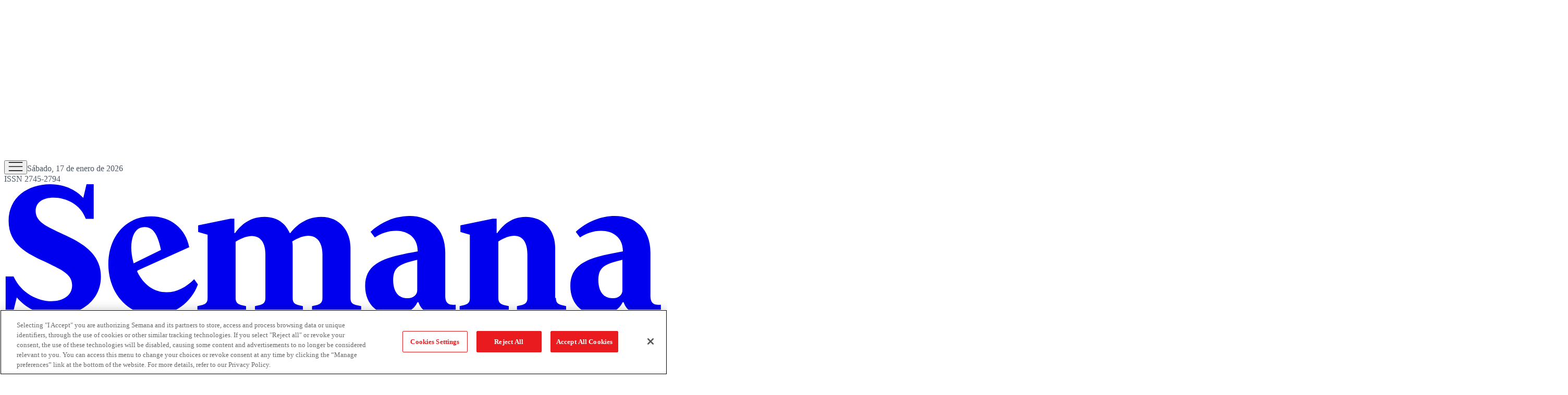

--- FILE ---
content_type: text/html; charset=utf-8
request_url: https://www.semana.com/confidenciales/articulo/cancilleria-aclara-situacion-de-colombianos-victimas-de-guerra-en-ucrania-advierte-que-el-gobierno-no-promueve-estas-actividades/202454/
body_size: 94350
content:
<!DOCTYPE html><html lang="es"><head><script type="text/javascript">(function(w,d,s,l,i){w[l]=w[l]||[];w[l].push({'gtm.start':
new Date().getTime(),event:'gtm.js'});var f=d.getElementsByTagName(s)[0],
j=d.createElement(s),dl=l!='dataLayer'?'&l='+l:'';j.async=true;j.src=
'https://www.googletagmanager.com/gtm.js?id='+i+dl;f.parentNode.insertBefore(j,f);
})(window,document,'script','dataLayer','GTM-TH94L5S');</script><script src="https://cdn.cookielaw.org/scripttemplates/otSDKStub.js" type="text/javascript" data-domain-script="a981b3e6-457b-48a3-9dfb-17a2d6eefe47"></script><script type="text/javascript">function OptanonWrapper() { }</script><meta charSet="utf-8"/><meta name="viewport" content="width=device-width, initial-scale=1.0"/><title>Cancillería aclara situación de colombianos víctimas de guerra en Ucrania; advierte que el Gobierno no promueve estas actividades</title><meta name="description" content="Semana.com - Últimas Noticias de Colombia y el Mundo"/><meta name="robots" content="index, follow, max-image-preview:large, max-snippet:-1, max-video-preview:-1"/><meta name="language" content="spanish"/><meta property="genre" content="News"/><link rel="canonical" href="https://www.semana.com/confidenciales/articulo/cancilleria-aclara-situacion-de-colombianos-victimas-de-guerra-en-ucrania-advierte-que-el-gobierno-no-promueve-estas-actividades/202454/"/><link rel="amphtml" href="https://www.semana.com/amp/confidenciales/articulo/cancilleria-aclara-situacion-de-colombianos-victimas-de-guerra-en-ucrania-advierte-que-el-gobierno-no-promueve-estas-actividades/202454/"/><link rel="alternate" type="application/rss+xml" href="https://www.semana.com/arc/outboundfeeds/rss/category/confidenciales/?outputType=xml" title="RSS de Confidenciales - Semana"/><meta property="og:title" content="Cancillería aclara situación de colombianos víctimas de guerra en Ucrania; advierte que el Gobierno no promueve estas actividades"/><meta property="og:description" content="Semana.com - Últimas Noticias de Colombia y el Mundo"/><meta property="og:url" content="https://www.semana.com/confidenciales/articulo/cancilleria-aclara-situacion-de-colombianos-victimas-de-guerra-en-ucrania-advierte-que-el-gobierno-no-promueve-estas-actividades/202454/"/><meta property="og:type" content="article"/><meta property="og:site_name" content="Semana.com - Últimas Noticias de Colombia y el Mundo"/><meta property="og:locale" content="es_LA"/><meta property="og:image" itemProp="image" content="https://www.semana.com/resizer/v2/FVLDTXLVDFCNTEJGLDU43VNS3Y.jpg?auth=55e03e64ae5a9c90cb31436b03e2050cc675158245dd5ac7bac04d0704f1c891&amp;smart=true&amp;quality=75&amp;width=1280&amp;height=720"/><meta property="og:image:secure_url" content="https://www.semana.com/resizer/v2/FVLDTXLVDFCNTEJGLDU43VNS3Y.jpg?auth=55e03e64ae5a9c90cb31436b03e2050cc675158245dd5ac7bac04d0704f1c891&amp;smart=true&amp;quality=75&amp;width=1280&amp;height=720"/><meta property="og:image:type" content="image/jpeg"/><meta property="og:image:width" content="1200"/><meta property="og:image:height" content="630"/><meta property="fb:app_id" content="447040572333654"/><meta property="fb:pages" content="97041406678"/><meta property="fb:admins" content="447040572333654"/><meta property="article:published_time" content="2024-02-17T22:12:53.765Z"/><meta property="article:modified_time" content="2024-02-17T22:12:54.194Z"/><meta property="article:author" content="Redacción Confidenciales"/><meta property="article:section" content="Confidenciales"/><meta property="twitter:card" content="summary_large_image"/><meta property="twitter:site" content="@RevistaSemana"/><meta property="twitter:creator" content="@RevistaSemana"/><meta property="twitter:title" content="Cancillería aclara situación de colombianos víctimas de guerra en Ucrania; advierte que el Gobierno no promueve estas actividades"/><meta property="twitter:image" content="https://www.semana.com/resizer/v2/FVLDTXLVDFCNTEJGLDU43VNS3Y.jpg?auth=55e03e64ae5a9c90cb31436b03e2050cc675158245dd5ac7bac04d0704f1c891&amp;smart=true&amp;quality=75&amp;width=1280&amp;height=720"/><meta property="twitter:description" content="Semana.com - Últimas Noticias de Colombia y el Mundo"/><meta name="author" content="Semana"/><meta name="url" content="https://www.semana.com/confidenciales/articulo/cancilleria-aclara-situacion-de-colombianos-victimas-de-guerra-en-ucrania-advierte-que-el-gobierno-no-promueve-estas-actividades/202454/"/><meta property="url" content="https://www.semana.com/confidenciales/articulo/cancilleria-aclara-situacion-de-colombianos-victimas-de-guerra-en-ucrania-advierte-que-el-gobierno-no-promueve-estas-actividades/202454/"/><meta name="geo.region" content="CO"/><meta name="geo.position" content="4.6626515162041535;-74.05541002750398"/><meta name="geo.placename" content="Colombia"/><meta name="ICBM" content="4.6626515162041535, -74.05541002750398"/><meta name="google-signin-client_id" content="638448169154-sh9o5l6rpkuatlv7sareisbae8fcrvo5.apps.googleusercontent.com"/><meta property="google" content="notranslate"/><script type="application/ld+json">{
    "@context": "https://schema.org",
    "@type": "Organization",
    "url": "https://www.semana.com",
    "logo": "https://www.semana.com/resizer/kHthxe9lKe7ycZg9kFkyjfY3R6g=/768x171/filters:format(png):quality(100)/cloudfront-us-east-1.images.arcpublishing.com/semana/YOUNJKIJEZCBVAXKK27T5HL5A4.png",
    "sameAs": ["https://www.facebook.com/RevistaSemana", "https://twitter.com/RevistaSemana", "https://www.instagram.com/revistasemana/"]
  }</script><script type="application/ld+json">{
    "@context": "https://schema.org",
    "@type": "WebSite",
    "url": "https://www.semana.com",
    "potentialAction": {
      "@type": "SearchAction",
      "target": {
        "@type": "EntryPoint",
        "urlTemplate": "https://www.semana.com/buscador/?query={search_term_string}"
      },
      "query-input": "required name=search_term_string"
    }
  }</script><script type="application/ld+json">{"@context":"https://schema.org","@type":"BreadcrumbList","itemListElement":[{"@type":"ListItem","position":1,"name":"Semana","item":"https://www.semana.com/"},{"@type":"ListItem","position":2,"name":"Confidenciales","item":"https://www.semana.com/confidenciales/"},{"@type":"ListItem","position":3,"name":"Cancillería aclara situación de colombianos víctimas de guerra en Ucrania; advierte que el Gobierno no promueve estas actividades","item":"https://www.semana.com/confidenciales/articulo/cancilleria-aclara-situacion-de-colombianos-victimas-de-guerra-en-ucrania-advierte-que-el-gobierno-no-promueve-estas-actividades/202454/"}]}</script><script type="application/ld+json">{
    "@context": "https://schema.org",
    "@type": "NewsArticle",
    "mainEntityOfPage": {
      "@type": "WebPage",
      "@id": "https://www.semana.com/confidenciales/articulo/cancilleria-aclara-situacion-de-colombianos-victimas-de-guerra-en-ucrania-advierte-que-el-gobierno-no-promueve-estas-actividades/202454/"
    },
    "headline": "Cancillería aclara situación de colombianos víctimas de guerra en Ucrania; advierte que el Gobierno no promueve estas actividades",
    "datePublished": "2024-02-17T17:12:53-05:00",
    "dateModified": "2024-02-17T17:12:54-05:00",
    "dateline": "2024-02-17T17:06:54-05:00",
    "description": "",
    "alternativeHeadline": "Cancillería aclara situación de colombianos víctimas de guerra en Ucrania; advierte que el Gobierno no promueve estas actividades",
    "keywords": "Cancillería, Ucrania, guerra ucrania",
    "articleSection": "Confidenciales",
    "articleBody": "La Cancillería de Colombia emitió un comunicado para aclarar la situación de los colombianos que permanecen en Ucrania y que han sido víctimas en medio de la guerra que se libra por cuenta de la invasión de Rusia, una situación que ya se ha prolongado por más de un año.Desde que estalló el conflicto, ciudadanos de otros países, incluido Colombia, decidieron viajar hasta tierras ucranianas y apoyar al Ejército de esa nación, por lo que se enlistaron y asumieron las armas. Por ello, el Ministerio de Relaciones Exteriores decidió aclarar este sábado, 17 de febrero, el tema frente a los connacionales.La cartera precisó que no existe ningún tratado con Ucrania para que los ciudadanos estén allí, sino que todo obedece a decisiones personales de cada uno.“El Ministerio de Relaciones Exteriores de Colombia se permite aclarar, respecto de los ciudadanos colombianos que han resultado víctimas en la guerra en Ucrania, que su presencia allí obedece a decisiones de tipo personal y que no existen acuerdos bilaterales en virtud de los cuales se hace posible esta vinculación”, señaló en el comunicado.La entidad indicó que en los casos en los que estas personas resulten afectadas por algún motivo, se les prestará la asistencia consular requerida junto a sus familias.“El Gobierno de Colombia ni promueve ni facilita este tipo de actividades”, sostuvo la Cancillería.",
    "image": {
      "@type": "ImageObject",
      "url": "https://www.semana.com/resizer/v2/FVLDTXLVDFCNTEJGLDU43VNS3Y.jpg?auth=55e03e64ae5a9c90cb31436b03e2050cc675158245dd5ac7bac04d0704f1c891&smart=true&quality=75&width=1280&height=720",
      "width": 1280,
      "height": 720,
      "caption": "La Cancillería emitió un comunicado para aclarar la situación."
    },
    "author": {
        "@type": "Organization",
        "name": "Redacción Confidenciales",
        "url": "https://www.semana.com/autor/redaccion-confidenciales/"
      },
    "isPartOf": {
      "@type": ["CreativeWork", "Product"],
      "name": "Semana",
      "productID": "semana.com:digital",
      "description": "",
      "sku": "https://www.semana.com/store/",
      "image": "",
      "brand": {
        "@type": "brand",
        "name": "Revista Semana"
      },
      "offers": {
        "@type": "offer",
        "url": "https://www.semana.com/store/"
      }
    },
    "publisher": {
      "@type": "NewsMediaOrganization",
      "name": "Revista Semana",
      "logo": {
        "@type": "ImageObject",
        "url": "https://www.semana.com/resizer/kHthxe9lKe7ycZg9kFkyjfY3R6g=/768x171/filters:format(png):quality(100)/cloudfront-us-east-1.images.arcpublishing.com/semana/YOUNJKIJEZCBVAXKK27T5HL5A4.png",
        "width": 768,
        "height": 171
      }
    },
    "hasPart": {
      "@type": "WebPageElement",
      "isAccessibleForFree": "True",
      "cssSelector": ".paywall"
    },
    "isAccessibleForFree": true
  }</script><meta name="title" property="title" content="Cancillería aclara situación de colombianos víctimas de guerra en Ucrania; advierte que el Gobierno no promueve estas actividades"/><meta name="description" property="description" content=""/><script type="application/javascript" id="polyfill-script">if(!Array.prototype.includes||!(window.Object && window.Object.assign)||!window.Promise||!window.Symbol||!window.fetch){document.write('<script type="application/javascript" src="/pf/dist/engine/polyfill.js?d=7903&mxId=00000000" defer=""><\/script>')}</script><script id="fusion-engine-react-script" type="application/javascript" src="/pf/dist/engine/react.js?d=7903&amp;mxId=00000000" defer=""></script><script id="fusion-engine-combinations-script" type="application/javascript" src="/pf/dist/components/combinations/default.js?d=7903&amp;mxId=00000000" defer=""></script><link id="fusion-template-styles" rel="stylesheet" type="text/css" href="/pf/dist/components/combinations/default.css?d=7903&amp;mxId=00000000"/><link rel="preload" href="https://www.semana.com/resizer/v2/FVLDTXLVDFCNTEJGLDU43VNS3Y.jpg?auth=55e03e64ae5a9c90cb31436b03e2050cc675158245dd5ac7bac04d0704f1c891&amp;smart=true&amp;quality=75&amp;width=480&amp;height=270" as="image" media="(max-width: 480px)" fetchpriority="high"/><link rel="preload" as="font" crossorigin="anonymous" type="font/woff2" fetchpriority="high" href="/pf/resources/fonts/Switzer-Regular.woff2?d=7903"/><link rel="preload" as="font" crossorigin="anonymous" type="font/woff2" fetchpriority="high" href="/pf/resources/fonts/Switzer-Bold.woff2?d=7903"/><link rel="icon" href="https://www.semana.com/pf/resources/icons/semana/favicon.ico?d=7903" type="image/x-icon"/><link rel="icon" href="https://www.semana.com/pf/resources/icons/semana/48x48.png?d=7903" type="image/png" sizes="48x48"/><link rel="icon" href="https://www.semana.com/pf/resources/icons/semana/96x96.png?d=7903" type="image/png" sizes="96x96"/><link rel="icon" href="https://www.semana.com/pf/resources/icons/semana/144x144.png?d=7903" type="image/png" sizes="144x144"/><link rel="shortcut icon" href="https://www.semana.com/pf/resources/icons/semana/favicon.ico?d=7903" type="image/x-icon"/><link rel="apple-touch-icon" href="https://www.semana.com/pf/resources/icons/semana/144x144.png?d=7903"/><link rel="apple-touch-icon-precomposed" href="https://www.semana.com/pf/resources/icons/semana/144x144.png?d=7903"/><link rel="preconnect" href="https://securepubads.g.doubleclick.net"/><link rel="preconnect" href="https://cdn.cookielaw.org"/><link rel="dns-prefetch" href="https://securepubads.g.doubleclick.net"/><link rel="stylesheet" href="/pf/resources/css/styles.css?d=7903"/><script src="https://www.queryly.com/js/queryly.v4.min.js" defer=""></script><script type="text/javascript" src="https://pm-widget.taboola.com/semana-semana/load.js" defer=""></script><script type="text/javascript" src="https://cdn.taboola.com/libtrc/semana-semana/loader.js" defer=""></script><script type="text/javascript" src="https://cdn.taboola.com/scripts/fraud-detect.js" crossorigin="anonymous" async=""></script><script type="text/javascript" src="https://cdn.taboola.com/scripts/cds-pips.js" crossorigin="anonymous" async=""></script>
<script>(window.BOOMR_mq=window.BOOMR_mq||[]).push(["addVar",{"rua.upush":"false","rua.cpush":"true","rua.upre":"false","rua.cpre":"true","rua.uprl":"false","rua.cprl":"false","rua.cprf":"false","rua.trans":"SJ-f64a98b8-3799-4e22-b366-10dd968beb66","rua.cook":"false","rua.ims":"false","rua.ufprl":"false","rua.cfprl":"true","rua.isuxp":"false","rua.texp":"norulematch","rua.ceh":"false","rua.ueh":"false","rua.ieh.st":"0"}]);</script>
                              <script>!function(e){var n="https://s.go-mpulse.net/boomerang/";if("False"=="True")e.BOOMR_config=e.BOOMR_config||{},e.BOOMR_config.PageParams=e.BOOMR_config.PageParams||{},e.BOOMR_config.PageParams.pci=!0,n="https://s2.go-mpulse.net/boomerang/";if(window.BOOMR_API_key="8VKDY-4D6ZF-BFTDW-UH6Q3-GUCGA",function(){function e(){if(!o){var e=document.createElement("script");e.id="boomr-scr-as",e.src=window.BOOMR.url,e.async=!0,i.parentNode.appendChild(e),o=!0}}function t(e){o=!0;var n,t,a,r,d=document,O=window;if(window.BOOMR.snippetMethod=e?"if":"i",t=function(e,n){var t=d.createElement("script");t.id=n||"boomr-if-as",t.src=window.BOOMR.url,BOOMR_lstart=(new Date).getTime(),e=e||d.body,e.appendChild(t)},!window.addEventListener&&window.attachEvent&&navigator.userAgent.match(/MSIE [67]\./))return window.BOOMR.snippetMethod="s",void t(i.parentNode,"boomr-async");a=document.createElement("IFRAME"),a.src="about:blank",a.title="",a.role="presentation",a.loading="eager",r=(a.frameElement||a).style,r.width=0,r.height=0,r.border=0,r.display="none",i.parentNode.appendChild(a);try{O=a.contentWindow,d=O.document.open()}catch(_){n=document.domain,a.src="javascript:var d=document.open();d.domain='"+n+"';void(0);",O=a.contentWindow,d=O.document.open()}if(n)d._boomrl=function(){this.domain=n,t()},d.write("<bo"+"dy onload='document._boomrl();'>");else if(O._boomrl=function(){t()},O.addEventListener)O.addEventListener("load",O._boomrl,!1);else if(O.attachEvent)O.attachEvent("onload",O._boomrl);d.close()}function a(e){window.BOOMR_onload=e&&e.timeStamp||(new Date).getTime()}if(!window.BOOMR||!window.BOOMR.version&&!window.BOOMR.snippetExecuted){window.BOOMR=window.BOOMR||{},window.BOOMR.snippetStart=(new Date).getTime(),window.BOOMR.snippetExecuted=!0,window.BOOMR.snippetVersion=12,window.BOOMR.url=n+"8VKDY-4D6ZF-BFTDW-UH6Q3-GUCGA";var i=document.currentScript||document.getElementsByTagName("script")[0],o=!1,r=document.createElement("link");if(r.relList&&"function"==typeof r.relList.supports&&r.relList.supports("preload")&&"as"in r)window.BOOMR.snippetMethod="p",r.href=window.BOOMR.url,r.rel="preload",r.as="script",r.addEventListener("load",e),r.addEventListener("error",function(){t(!0)}),setTimeout(function(){if(!o)t(!0)},3e3),BOOMR_lstart=(new Date).getTime(),i.parentNode.appendChild(r);else t(!1);if(window.addEventListener)window.addEventListener("load",a,!1);else if(window.attachEvent)window.attachEvent("onload",a)}}(),"".length>0)if(e&&"performance"in e&&e.performance&&"function"==typeof e.performance.setResourceTimingBufferSize)e.performance.setResourceTimingBufferSize();!function(){if(BOOMR=e.BOOMR||{},BOOMR.plugins=BOOMR.plugins||{},!BOOMR.plugins.AK){var n="true"=="true"?1:0,t="",a="cln75ziccueuq2ll3u2a-f-c5e75131d-clientnsv4-s.akamaihd.net",i="false"=="true"?2:1,o={"ak.v":"39","ak.cp":"909206","ak.ai":parseInt("581891",10),"ak.ol":"0","ak.cr":10,"ak.ipv":4,"ak.proto":"h2","ak.rid":"19131b70","ak.r":51990,"ak.a2":n,"ak.m":"dscr","ak.n":"ff","ak.bpcip":"18.219.254.0","ak.cport":40020,"ak.gh":"2.17.209.136","ak.quicv":"","ak.tlsv":"tls1.3","ak.0rtt":"","ak.0rtt.ed":"","ak.csrc":"-","ak.acc":"","ak.t":"1768676660","ak.ak":"hOBiQwZUYzCg5VSAfCLimQ==cK2ea5hLhR8Yal2igrO/[base64]/M1BqD6oQ/05v6uT5M77sk+YyyBOjqyIZEluZkhSovAujVP5BJ5kLtkM6kcg5sUN49t4xjq6EXs7zt6dUML1he9bsEksm0fQ8E=","ak.pv":"75","ak.dpoabenc":"","ak.tf":i};if(""!==t)o["ak.ruds"]=t;var r={i:!1,av:function(n){var t="http.initiator";if(n&&(!n[t]||"spa_hard"===n[t]))o["ak.feo"]=void 0!==e.aFeoApplied?1:0,BOOMR.addVar(o)},rv:function(){var e=["ak.bpcip","ak.cport","ak.cr","ak.csrc","ak.gh","ak.ipv","ak.m","ak.n","ak.ol","ak.proto","ak.quicv","ak.tlsv","ak.0rtt","ak.0rtt.ed","ak.r","ak.acc","ak.t","ak.tf"];BOOMR.removeVar(e)}};BOOMR.plugins.AK={akVars:o,akDNSPreFetchDomain:a,init:function(){if(!r.i){var e=BOOMR.subscribe;e("before_beacon",r.av,null,null),e("onbeacon",r.rv,null,null),r.i=!0}return this},is_complete:function(){return!0}}}}()}(window);</script></head><body><script async="" src="https://securepubads.g.doubleclick.net/tag/js/gpt.js" id="gptjs"></script><script async="" type="text/javascript"></script><noscript><iframe src="https://www.googletagmanager.com/ns.html?id=GTM-TH94L5S" height="0" width="0" style="display:none;visibility:hidden" title="Google Tag Manager"></iframe></noscript><script defer="" type="text/javascript">!function(f,b,e,v,n,t,s)
{if(f.fbq)return;n=f.fbq=function(){n.callMethod?
n.callMethod.apply(n,arguments):n.queue.push(arguments)};
if(!f._fbq)f._fbq=n;n.push=n;n.loaded=!0;n.version='2.0';
n.queue=[];t=b.createElement(e);t.async=!0;
t.src=v;s=b.getElementsByTagName(e)[0];
s.parentNode.insertBefore(t,s)}(window, document,'script',
'https://connect.facebook.net/en_US/fbevents.js');
fbq('init', '447040572333654');
fbq('track', 'PageView');</script><noscript><img height="1" width="1" style="display:none" src="https://www.facebook.com/tr?id=447040572333654&amp;ev=PageView&amp;noscript=1" alt="Facebook Pixel"/></noscript><div id="fusion-app"><div class="min-h-screen"><header class="w-full border-b border-gray-200 mb-8 xl:mb-10"><div class="max-w-[1232px] mx-4 xl:mx-auto"><div data-fusion-lazy-id="f0fqGHoMpMF51GI"><div id="MO-BANNERTOP" style="min-height:100px" class="flex items-center justify-center overflow-hidden bg-gray-50 transition-all duration-300 ads-cls"></div></div><div data-fusion-lazy-id="f0fgXqGhzsk51Wu"></div><div></div><div class="w-full z-[150] sticky top-0 md:mx-auto" style="overflow:visible !important;background-color:#FFFFFF;color:#1A1A1A;--dark-bg:#1F2937;--dark-text:#F9FAFB"><div class="flex items-center gap-3 md:justify-between md:gap-0 md:grid md:grid-cols-3 max-w-[1232px] mx-4 lg:mx-auto md:pt-6 md:pb-2 py-4"><div class="flex items-end gap-2"><div class="flex items-center gap-4"><button class="c-button c-button--medium c-button--default flex cursor-pointer flex-col gap-1" type="button"><span><div class="flex items-center justify-center h-10 w-10 "><svg width="28" height="18" viewBox="0 0 28 18" xmlns="http://www.w3.org/2000/svg" fill="#1A1A1A"><path d="M0.666016 17.7821V16.1154H27.3327V17.7821H0.666016ZM0.666016 9.83331V8.16665H27.3327V9.83331H0.666016ZM0.666016 1.88456V0.217896H27.3327V1.88456H0.666016Z"></path></svg></div></span></button><span class="hidden border-l pl-4 text-xs md:block" style="border-color:#D1D5DB;color:#4B5563">Sábado, 17 de enero de 2026<br/>ISSN 2745-2794</span></div></div><div class="flex mr-auto no-underline md:mr-0 md:justify-self-center" style="color:#E91B1E"><a href="/" class="block  w-[105px] h-[22px] md:w-[208px] md:h-[40px]"><svg viewBox="0 0 170 34" fill="currentColor" xmlns="http://www.w3.org/2000/svg" width="100%" height="100%" preserveAspectRatio="xMidYMid meet"><path d="M11.8975 0.125854C6.07221 0.125854 1.14266 3.51908 1.14266 9.60038C1.14266 15.7457 6.13573 18.1132 10.4246 20.0976C14.5215 22.1461 17.5312 23.1713 17.5312 26.2439C17.5312 28.9325 15.0981 30.3398 12.2175 30.3398C8.69678 30.3398 4.40736 28.2914 2.42294 23.9384H0.375V33.4767H2.23164L3.25562 29.3796C5.36807 31.8761 8.8253 33.9893 13.3703 33.9893C19.1315 33.9893 24.9565 30.5969 24.9565 24.0035C24.9565 18.3062 20.5393 15.5536 16.0583 13.4412C11.7694 11.3287 8.12041 10.1765 8.12041 7.03983C8.12041 4.67132 10.1696 3.58285 12.7301 3.58285C15.9308 3.58285 19.7076 5.24695 21.0519 9.08777H23.0998V0.125854H21.2432L20.4118 3.64661C18.8755 2.04627 16.1864 0.125854 11.8975 0.125854ZM104.59 8.32011C101.197 8.32011 97.4194 9.72741 94.5388 12.416L95.6278 13.8888C97.1642 12.8006 99.1486 12.1609 101.069 12.1609C104.014 12.1609 106.701 13.7605 106.701 17.4733C98.9558 18.8816 93.1311 20.0981 93.1311 26.3714C93.1311 31.5566 96.8441 33.9256 100.429 33.9256C102.989 33.9256 105.549 32.9006 106.638 30.5961H106.894C107.662 32.9006 109.582 33.7968 112.079 33.7968C113.551 33.7968 115.088 33.4765 116.432 32.9003H116.496V31.2362C113.615 31.6203 113.807 29.5721 113.807 28.2919V17.7296C113.807 11.4563 109.711 8.32011 104.59 8.32011ZM157.529 8.32011C154.136 8.32011 150.359 9.72741 147.479 12.416L148.567 13.8888C150.103 12.8006 152.087 12.1609 154.008 12.1609C156.952 12.1609 159.641 13.7605 159.641 17.4733C151.896 18.8816 146.07 20.0981 146.07 26.3714C146.07 31.5566 149.783 33.9256 153.368 33.9256C155.928 33.9256 158.488 32.9006 159.576 30.5961H159.833C160.601 32.9006 162.521 33.7968 165.018 33.7968C166.49 33.7968 168.027 33.4765 169.371 32.9003H169.435V31.2362C166.554 31.6203 166.747 29.5721 166.747 28.2919V17.7296C166.747 11.4563 162.65 8.32011 157.529 8.32011ZM37.8867 8.44763C31.2933 8.44763 26.8769 13.6973 26.8769 20.8028C26.8769 28.1003 31.7417 33.9256 38.7832 33.9256C43.8403 33.9256 48.2572 30.7246 49.9856 25.9876L49.0254 24.6436C46.9769 26.692 44.5449 28.0356 41.8563 28.0356C38.8477 28.0356 36.0306 26.3069 34.3022 22.6582L34.4298 22.4031L47.7451 16.3856C46.7849 11.5846 43.0078 8.44763 37.8867 8.44763ZM67.1417 8.57516C62.7248 8.57516 60.4838 11.5198 59.5876 12.736H59.3951V9.02401H58.3711L50.0494 10.7519V12.481L52.4824 13.1849V29.5084C52.4824 30.5326 52.1625 31.0439 51.1383 31.3L49.8581 31.6201V33.3492H62.4045V31.6201L61.0604 31.3C60.1003 31.0439 59.7152 30.5326 59.7152 29.5084V14.9765C61.3795 13.9523 62.7878 13.505 63.8761 13.505C66.2446 13.505 67.3968 15.3616 67.3968 18.2422V29.5084C67.3968 30.5326 67.013 31.0439 66.0528 31.3L64.7087 31.6201V33.3492H77.0639V31.6201L75.7836 31.3C74.7594 31.0439 74.4383 30.5326 74.4383 29.5084V16.4493C74.4383 15.9372 74.4388 15.4249 74.3107 14.9128C75.9751 13.8885 77.3834 13.4412 78.4716 13.4412C80.8401 13.4412 82.1199 15.3616 82.1199 18.2422V29.5084C82.1199 30.5326 81.7361 31.0439 80.7759 31.3L79.4318 31.6201V33.3492H92.107V31.6201L90.698 31.3C89.6737 31.0439 89.3539 30.5326 89.3539 29.5084V16.4493C89.3539 12.5445 86.8569 8.57516 81.7998 8.57516C77.3829 8.57516 74.7593 11.5198 73.8631 12.736H73.6706C72.6464 10.3675 70.5345 8.57516 67.1417 8.57516ZM134.611 8.57516C130.258 8.57516 128.146 11.5198 127.25 12.736H127.058V9.02401H126.034L117.713 10.7519V12.481L120.144 13.1849V29.5084C120.144 30.5326 119.824 31.0439 118.8 31.3L117.52 31.6201V33.3492H130.195V31.6201L128.85 31.3C127.89 31.0439 127.506 30.5326 127.506 29.5084V14.9128C129.106 13.8885 130.515 13.4412 131.603 13.4412C133.907 13.4412 134.996 15.3616 134.996 18.2422V29.5084C134.996 30.5326 134.611 31.0439 133.651 31.3L132.307 31.6201V33.3492H144.982V31.6201L143.702 31.3C142.678 31.0439 142.358 30.5326 142.358 29.5084H142.165V16.4493C142.165 12.5445 139.668 8.57516 134.611 8.57516ZM36.2226 11.2007C38.1431 11.2007 39.5511 12.6085 40.4473 17.0895L33.4058 20.5465C32.0615 15.9375 32.8939 11.2007 36.2226 11.2007ZM106.574 19.65V27.5242C106.574 28.8045 105.422 29.6362 104.013 29.5721C101.837 29.5721 100.364 28.0356 100.364 24.8349C100.364 21.3781 102.285 20.6742 106.574 19.65ZM159.513 19.65V27.5242C159.513 28.8045 158.424 29.6362 156.952 29.5721C154.776 29.5721 153.304 28.0356 153.304 24.8349C153.304 21.3781 155.224 20.6742 159.513 19.65Z"></path></svg></a></div><div class="flex items-center md:gap-4 gap-2 justify-end pr-[10px]"><button style="border-color:#1A1A1A" class="c-button c-button--medium c-button--default rounded-full border text-base font-semibold leading-[150%] flex items-center justify-center cursor-pointer transition-all duration-200 hover:shadow-md hover:bg-gray-100 hover:border-gray-600 dark:hover:bg-gray-800 dark:hover:border-gray-300 md:h-10  md:px-6 md:py-1.5 px-4 py-2" type="button"><span>Suscríbete</span></button><div class="relative"><a class="c-link" href="/login-revista-semana/"><div class="flex justify-center items-center rounded-full w-[30px] h-[30px]" style="--light-fill:#1A1A1A;--dark-fill:#FFFFFF"><svg width="30" height="30" viewBox="0 0 30 30" fill="var(--light-fill)" xmlns="http://www.w3.org/2000/svg"><path d="M5.32708 24.1408C6.74375 23.1217 8.24694 22.3157 9.83667 21.7229C11.4264 21.1299 13.1475 20.8333 15 20.8333C16.8525 20.8333 18.5736 21.1299 20.1633 21.7229C21.7531 22.3157 23.2563 23.1217 24.6729 24.1408C25.7735 23.0019 26.6586 21.6569 27.3283 20.1058C27.9983 18.5544 28.3333 16.8525 28.3333 15C28.3333 11.3056 27.0347 8.15972 24.4375 5.5625C21.8403 2.96528 18.6944 1.66667 15 1.66667C11.3056 1.66667 8.15972 2.96528 5.5625 5.5625C2.96528 8.15972 1.66667 11.3056 1.66667 15C1.66667 16.8525 2.00167 18.5544 2.67167 20.1058C3.34139 21.6569 4.22653 23.0019 5.32708 24.1408ZM15 15.8333C13.5961 15.8333 12.4118 15.351 11.4471 14.3862C10.4824 13.4215 10 12.2372 10 10.8333C10 9.42944 10.4824 8.24514 11.4471 7.28042C12.4118 6.31569 13.5961 5.83333 15 5.83333C16.4039 5.83333 17.5882 6.31569 18.5529 7.28042C19.5176 8.24514 20 9.42944 20 10.8333C20 12.2372 19.5176 13.4215 18.5529 14.3862C17.5882 15.351 16.4039 15.8333 15 15.8333ZM15 30C12.9081 30 10.9497 29.6106 9.125 28.8317C7.30028 28.0528 5.71264 26.9882 4.36208 25.6379C3.01181 24.2874 1.94722 22.6997 1.16833 20.875C0.389444 19.0503 0 17.0919 0 15C0 12.9081 0.389444 10.9497 1.16833 9.125C1.94722 7.30028 3.01181 5.71264 4.36208 4.36208C5.71264 3.01181 7.30028 1.94722 9.125 1.16833C10.9497 0.389444 12.9081 0 15 0C17.0919 0 19.0503 0.389444 20.875 1.16833C22.6997 1.94722 24.2874 3.01181 25.6379 4.36208C26.9882 5.71264 28.0528 7.30028 28.8317 9.125C29.6106 10.9497 30 12.9081 30 15C30 17.0919 29.6106 19.0503 28.8317 20.875C28.0528 22.6997 26.9882 24.2874 25.6379 25.6379C24.2874 26.9882 22.6997 28.0528 20.875 28.8317C19.0503 29.6106 17.0919 30 15 30Z"></path></svg></div></a></div></div></div></div><div class="fixed inset-0 z-[999] bg-black/40 transition-opacity duration-500 ease-in-out opacity-0 invisible" aria-hidden="true"></div><div style="color:#1A1A1A;background-color:#FFFFFF" class="
          fixed top-0 left-0 z-[1000] h-screen w-[80%] max-w-[375px]
          shadow-md transition-transform duration-500 ease-in-out
          -translate-x-full
        " role="dialog" aria-modal="true" aria-label="Mobile menu"><div class="absolute right-0 top-0 flex h-full w-full flex-col p-4"><div class="mb-4 flex items-center justify-between text-xl font-bold"><div class="h-[22px] w-[105px]" style="color:#E91B1E"><a href="/" class="font-extrabold"><svg viewBox="0 0 170 34" fill="currentColor" xmlns="http://www.w3.org/2000/svg" width="100%" height="100%" preserveAspectRatio="xMidYMid meet"><path d="M11.8975 0.125854C6.07221 0.125854 1.14266 3.51908 1.14266 9.60038C1.14266 15.7457 6.13573 18.1132 10.4246 20.0976C14.5215 22.1461 17.5312 23.1713 17.5312 26.2439C17.5312 28.9325 15.0981 30.3398 12.2175 30.3398C8.69678 30.3398 4.40736 28.2914 2.42294 23.9384H0.375V33.4767H2.23164L3.25562 29.3796C5.36807 31.8761 8.8253 33.9893 13.3703 33.9893C19.1315 33.9893 24.9565 30.5969 24.9565 24.0035C24.9565 18.3062 20.5393 15.5536 16.0583 13.4412C11.7694 11.3287 8.12041 10.1765 8.12041 7.03983C8.12041 4.67132 10.1696 3.58285 12.7301 3.58285C15.9308 3.58285 19.7076 5.24695 21.0519 9.08777H23.0998V0.125854H21.2432L20.4118 3.64661C18.8755 2.04627 16.1864 0.125854 11.8975 0.125854ZM104.59 8.32011C101.197 8.32011 97.4194 9.72741 94.5388 12.416L95.6278 13.8888C97.1642 12.8006 99.1486 12.1609 101.069 12.1609C104.014 12.1609 106.701 13.7605 106.701 17.4733C98.9558 18.8816 93.1311 20.0981 93.1311 26.3714C93.1311 31.5566 96.8441 33.9256 100.429 33.9256C102.989 33.9256 105.549 32.9006 106.638 30.5961H106.894C107.662 32.9006 109.582 33.7968 112.079 33.7968C113.551 33.7968 115.088 33.4765 116.432 32.9003H116.496V31.2362C113.615 31.6203 113.807 29.5721 113.807 28.2919V17.7296C113.807 11.4563 109.711 8.32011 104.59 8.32011ZM157.529 8.32011C154.136 8.32011 150.359 9.72741 147.479 12.416L148.567 13.8888C150.103 12.8006 152.087 12.1609 154.008 12.1609C156.952 12.1609 159.641 13.7605 159.641 17.4733C151.896 18.8816 146.07 20.0981 146.07 26.3714C146.07 31.5566 149.783 33.9256 153.368 33.9256C155.928 33.9256 158.488 32.9006 159.576 30.5961H159.833C160.601 32.9006 162.521 33.7968 165.018 33.7968C166.49 33.7968 168.027 33.4765 169.371 32.9003H169.435V31.2362C166.554 31.6203 166.747 29.5721 166.747 28.2919V17.7296C166.747 11.4563 162.65 8.32011 157.529 8.32011ZM37.8867 8.44763C31.2933 8.44763 26.8769 13.6973 26.8769 20.8028C26.8769 28.1003 31.7417 33.9256 38.7832 33.9256C43.8403 33.9256 48.2572 30.7246 49.9856 25.9876L49.0254 24.6436C46.9769 26.692 44.5449 28.0356 41.8563 28.0356C38.8477 28.0356 36.0306 26.3069 34.3022 22.6582L34.4298 22.4031L47.7451 16.3856C46.7849 11.5846 43.0078 8.44763 37.8867 8.44763ZM67.1417 8.57516C62.7248 8.57516 60.4838 11.5198 59.5876 12.736H59.3951V9.02401H58.3711L50.0494 10.7519V12.481L52.4824 13.1849V29.5084C52.4824 30.5326 52.1625 31.0439 51.1383 31.3L49.8581 31.6201V33.3492H62.4045V31.6201L61.0604 31.3C60.1003 31.0439 59.7152 30.5326 59.7152 29.5084V14.9765C61.3795 13.9523 62.7878 13.505 63.8761 13.505C66.2446 13.505 67.3968 15.3616 67.3968 18.2422V29.5084C67.3968 30.5326 67.013 31.0439 66.0528 31.3L64.7087 31.6201V33.3492H77.0639V31.6201L75.7836 31.3C74.7594 31.0439 74.4383 30.5326 74.4383 29.5084V16.4493C74.4383 15.9372 74.4388 15.4249 74.3107 14.9128C75.9751 13.8885 77.3834 13.4412 78.4716 13.4412C80.8401 13.4412 82.1199 15.3616 82.1199 18.2422V29.5084C82.1199 30.5326 81.7361 31.0439 80.7759 31.3L79.4318 31.6201V33.3492H92.107V31.6201L90.698 31.3C89.6737 31.0439 89.3539 30.5326 89.3539 29.5084V16.4493C89.3539 12.5445 86.8569 8.57516 81.7998 8.57516C77.3829 8.57516 74.7593 11.5198 73.8631 12.736H73.6706C72.6464 10.3675 70.5345 8.57516 67.1417 8.57516ZM134.611 8.57516C130.258 8.57516 128.146 11.5198 127.25 12.736H127.058V9.02401H126.034L117.713 10.7519V12.481L120.144 13.1849V29.5084C120.144 30.5326 119.824 31.0439 118.8 31.3L117.52 31.6201V33.3492H130.195V31.6201L128.85 31.3C127.89 31.0439 127.506 30.5326 127.506 29.5084V14.9128C129.106 13.8885 130.515 13.4412 131.603 13.4412C133.907 13.4412 134.996 15.3616 134.996 18.2422V29.5084C134.996 30.5326 134.611 31.0439 133.651 31.3L132.307 31.6201V33.3492H144.982V31.6201L143.702 31.3C142.678 31.0439 142.358 30.5326 142.358 29.5084H142.165V16.4493C142.165 12.5445 139.668 8.57516 134.611 8.57516ZM36.2226 11.2007C38.1431 11.2007 39.5511 12.6085 40.4473 17.0895L33.4058 20.5465C32.0615 15.9375 32.8939 11.2007 36.2226 11.2007ZM106.574 19.65V27.5242C106.574 28.8045 105.422 29.6362 104.013 29.5721C101.837 29.5721 100.364 28.0356 100.364 24.8349C100.364 21.3781 102.285 20.6742 106.574 19.65ZM159.513 19.65V27.5242C159.513 28.8045 158.424 29.6362 156.952 29.5721C154.776 29.5721 153.304 28.0356 153.304 24.8349C153.304 21.3781 155.224 20.6742 159.513 19.65Z"></path></svg></a></div><button class="c-button c-button--medium c-button--default cursor-pointer border-none text-2xl" type="button"><span><svg width="16" height="16" viewBox="0 0 16 16" fill="none" xmlns="http://www.w3.org/2000/svg"><path d="M1.4667 15.359L0.640991 14.5333L7.17432 8L0.640991 1.46667L1.4667 0.640957L8.00003 7.17429L14.5334 0.640957L15.3591 1.46667L8.82574 8L15.3591 14.5333L14.5334 15.359L8.00003 8.82571L1.4667 15.359Z" fill="#000"></path></svg></span></button></div><form class="mb-4 flex w-full items-center justify-between gap-2 rounded-md border border-neutral-200 bg-neutral-50 p-2" role="search" action="/buscador" target="_top"><input style="color:#000000" name="query" type="text" placeholder="Buscar en Semana..." class="w-4/5 bg-neutral-50 outline-none" aria-label="Search in Semana"/><label for="queryly_toggle"><svg width="16" height="16" viewBox="0 0 16 16" fill="none" xmlns="http://www.w3.org/2000/svg"><g clip-path="url(#clip0_1398_17997)"><path d="M11.6666 11.6667L14.6666 14.6667" stroke="#404040" stroke-width="1.5" stroke-linecap="round" stroke-linejoin="round"></path><path d="M13.3334 7.33334C13.3334 4.01963 10.6471 1.33334 7.33337 1.33334C4.01967 1.33334 1.33337 4.01963 1.33337 7.33334C1.33337 10.6471 4.01967 13.3333 7.33337 13.3333C10.6471 13.3333 13.3334 10.6471 13.3334 7.33334Z" stroke="#404040" stroke-width="1.5" stroke-linejoin="round"></path></g><defs><clipPath id="clip0_1398_17997"><rect width="16" height="16" fill="white"></rect></clipPath></defs></svg></label></form><ul class="m-0 list-none pr-3 overflow-y-auto" itemscope="" itemType="https://www.schema.org/SiteNavigationElement"><div class="border-t-1 border-neutral-200"></div><li class="border-b border-neutral-200 font-semibold "><div class="flex items-center justify-between py-4"><a itemProp="url" class="c-link block w-full py-0" href="/"><span itemProp="name">Últimas noticias</span></a></div></li><li class="border-b border-neutral-200 font-semibold "><div class="flex items-center justify-between py-4"><a itemProp="url" class="c-link block w-full py-0" href="/politica/"><span itemProp="name">Política</span></a></div></li><li class="border-b border-neutral-200 font-semibold "><div class="flex items-center justify-between py-4"><a itemProp="url" class="c-link block w-full py-0" href="/nacion/"><span itemProp="name">Nación</span></a></div></li><li class="border-b border-neutral-200 font-semibold "><div class="flex items-center justify-between py-4"><a itemProp="url" class="c-link block w-full py-0" href="/economia/"><span itemProp="name">Dinero</span></a></div></li><li class="border-b border-neutral-200 font-semibold "><div class="flex items-center justify-between py-4"><a itemProp="url" class="c-link block w-full py-0" href="/confidenciales/"><span itemProp="name">Confidenciales</span></a></div></li><li class="border-b border-neutral-200 font-semibold "><div class="flex items-center justify-between py-4"><a itemProp="url" class="c-link block w-full py-0" href="/opinion/"><span itemProp="name">Opinión</span></a></div></li><li class="border-b border-neutral-200 font-semibold "><div class="flex items-center justify-between py-4"><a itemProp="url" class="c-link block w-full py-0" href="/impresa/"><span itemProp="name">Impresa</span></a></div></li><li class="border-b border-neutral-200 font-semibold "><div class="flex items-center justify-between py-4"><a itemProp="url" class="c-link block w-full py-0" href="/especiales/"><span itemProp="name">Especiales</span></a></div></li><li class="border-b border-neutral-200 font-semibold "><div class="flex items-center justify-between py-4"><a itemProp="url" class="c-link block w-full py-0" href="/noticias/elecciones-presidenciales-2026-en-colombia/"><span itemProp="name">Elecciones 2026</span></a></div></li><li class="border-b border-neutral-200 font-semibold "><div class="flex items-center justify-between py-4"><a itemProp="url" class="c-link block w-full py-0" href="/foros-semana/"><span itemProp="name">Foros Semana</span></a></div></li><li class="border-b border-neutral-200 font-semibold "><div class="flex items-center justify-between py-4"><a itemProp="url" class="c-link block w-full py-0" href="/mejor-colombia/"><span itemProp="name">Mejor Colombia</span></a></div></li><li class="border-b border-neutral-200 font-semibold "><div class="flex items-center justify-between py-4"><a itemProp="url" class="c-link block w-full py-0" href="/noticias/mundial-2026/"><span itemProp="name">Mundial 2026</span></a></div></li><li class="border-b border-neutral-200 font-semibold "><div class="flex items-center justify-between py-4"><a itemProp="url" class="c-link block w-full py-0" href="/deportes/"><span itemProp="name">Deportes</span></a></div></li><li class="border-b border-neutral-200 font-semibold "><div class="flex items-center justify-between py-4"><a itemProp="url" class="c-link block w-full py-0" href="/mundo/"><span itemProp="name">Mundo</span></a></div></li><li class="border-b border-neutral-200 font-semibold "><div class="flex items-center justify-between py-4"><a itemProp="url" class="c-link block w-full py-0" href="/tv/"><span itemProp="name">Semana TV</span></a></div></li><li class="border-b border-neutral-200 font-semibold "><div class="flex items-center justify-between py-4"><a itemProp="url" class="c-link block w-full py-0" href="/semanaplay/"><span itemProp="name">Semana Play</span></a></div></li><li class="border-b border-neutral-200 font-semibold "><div class="flex items-center justify-between py-4"><a itemProp="url" class="c-link block w-full py-0" href="/mundo/noticias-estados-unidos/"><span itemProp="name">Noticias Estados Unidos</span></a></div></li><li class="border-b border-neutral-200 font-semibold "><div class="flex items-center justify-between py-4"><a itemProp="url" class="c-link block w-full py-0" href="/gente/"><span itemProp="name">Jet Set</span></a></div></li><li class="border-b border-neutral-200 font-semibold "><div class="flex items-center justify-between py-4"><a itemProp="url" class="c-link block w-full py-0" href="/cultura/"><span itemProp="name">Arcadia</span></a></div></li><li class="border-b border-neutral-200 font-semibold "><div class="flex items-center justify-between py-4"><a itemProp="url" class="c-link block w-full py-0" href="/tecnologia/"><span itemProp="name">Tecnología</span></a></div></li><li class="border-b border-neutral-200 font-semibold "><div class="flex items-center justify-between py-4"><a itemProp="url" class="c-link block w-full py-0" href="/turismo/"><span itemProp="name">Turismo</span></a></div></li><li class="border-b border-neutral-200 font-semibold "><div class="flex items-center justify-between py-4"><a itemProp="url" class="c-link block w-full py-0" href="/vehiculos/"><span itemProp="name">Vehículos</span></a></div></li><li class="border-b border-neutral-200 font-semibold "><div class="flex items-center justify-between py-4"><a itemProp="url" class="c-link block w-full py-0" href="/finanzas/"><span itemProp="name">Finanzas Personales</span></a></div></li><li class="border-b border-neutral-200 font-semibold "><div class="flex items-center justify-between py-4"><a itemProp="url" class="c-link block w-full py-0" href="/sostenible/"><span itemProp="name">Sostenible</span></a></div></li><li class="border-b border-neutral-200 font-semibold "><div class="flex items-center justify-between py-4"><a itemProp="url" class="c-link block w-full py-0" href="/4patas/"><span itemProp="name">4 Patas</span></a></div></li><li class="border-b border-neutral-200 font-semibold "><div class="flex items-center justify-between py-4"><a itemProp="url" class="c-link block w-full py-0" href="/salud/"><span itemProp="name">Salud</span></a></div></li><li class="border-b border-neutral-200 font-semibold "><div class="flex items-center justify-between py-4"><a itemProp="url" class="c-link block w-full py-0" href="/loterias/"><span itemProp="name">Loterías</span></a></div></li><li class="border-b border-neutral-200 font-semibold "><div class="flex items-center justify-between py-4"><a itemProp="url" class="c-link block w-full py-0" href="/educacion/"><span itemProp="name">Educación</span></a></div></li><li class="border-b border-neutral-200 font-semibold "><div class="flex items-center justify-between py-4"><a itemProp="url" class="c-link block w-full py-0" href="/empleos/"><span itemProp="name">Empleos</span></a></div></li><li class="border-b border-neutral-200 font-semibold "><div class="flex items-center justify-between py-4"><a itemProp="url" class="c-link block w-full py-0" href="/hablan-las-marcas/"><span itemProp="name">Contenido en colaboración</span></a></div></li><li class="border-b border-neutral-200 font-semibold "><div class="flex items-center justify-between py-4"><a itemProp="url" class="c-link block w-full py-0" href="/semanarural/"><span itemProp="name">Semana Rural</span></a></div></li><li class="border-b border-neutral-200 font-semibold border-b"><div class="flex items-center justify-between py-4"><a itemProp="url" class="c-link block w-full py-0" href="/mujeres/"><span itemProp="name">Mujeres</span></a></div></li></ul></div></div><div style="color:#1A1A1A;background-color:#FFFFFF;border-color:#EBE6E7" class="w-full border-b border-gray-200 font-sans relative"><nav class="max-w-[1232px] mx-4 lg:mx-auto"><div class="flex justify-center"><ul class="mx-auto hidden list-none items-center gap-6 overflow-x-auto whitespace-nowrap px-4 pb-[14px] pt-[30px] text-base font-medium md:flex" itemscope="" itemType="https://www.schema.org/SiteNavigationElement"><a style="--ul:#E91B1E" itemProp="url" class="c-link relative cursor-pointer group inline-block" href="/"><span itemProp="name">Últimas noticias</span><span class="pointer-events-none absolute left-0 top-6 h-[3px] bg-[var(--ul)] w-0 group-hover:w-full"></span></a><a style="--ul:#E91B1E" itemProp="url" class="c-link relative cursor-pointer group inline-block" href="/politica/"><span itemProp="name">Política</span><span class="pointer-events-none absolute left-0 top-6 h-[3px] bg-[var(--ul)] w-0 group-hover:w-full"></span></a><a style="--ul:#E91B1E" itemProp="url" class="c-link relative cursor-pointer group inline-block" href="/nacion/"><span itemProp="name">Nación</span><span class="pointer-events-none absolute left-0 top-6 h-[3px] bg-[var(--ul)] w-0 group-hover:w-full"></span></a><a style="--ul:#E91B1E" itemProp="url" class="c-link relative cursor-pointer group inline-block" href="/economia/"><span itemProp="name">Dinero</span><span class="pointer-events-none absolute left-0 top-6 h-[3px] bg-[var(--ul)] w-0 group-hover:w-full"></span></a><a style="--ul:#E91B1E" itemProp="url" class="c-link relative cursor-pointer group inline-block" href="/confidenciales/"><span itemProp="name">Confidenciales</span><span class="pointer-events-none absolute left-0 top-6 h-[3px] bg-[var(--ul)] w-0 group-hover:w-full"></span></a><a style="--ul:#E91B1E" itemProp="url" class="c-link relative cursor-pointer group inline-block" href="/opinion/"><span itemProp="name">Opinión</span><span class="pointer-events-none absolute left-0 top-6 h-[3px] bg-[var(--ul)] w-0 group-hover:w-full"></span></a><a style="--ul:#E91B1E" itemProp="url" class="c-link relative cursor-pointer group inline-block" href="/impresa/"><span itemProp="name">Impresa</span><span class="pointer-events-none absolute left-0 top-6 h-[3px] bg-[var(--ul)] w-0 group-hover:w-full"></span></a><a style="--ul:#E91B1E" itemProp="url" class="c-link relative cursor-pointer group inline-block" href="/especiales/"><span itemProp="name">Especiales</span><span class="pointer-events-none absolute left-0 top-6 h-[3px] bg-[var(--ul)] w-0 group-hover:w-full"></span></a><button style="--ul:#E91B1E" class="c-button c-button--medium c-button--default relative flex w-full flex-1 items-center text-left gap-2 cursor-pointer group" type="button"><span><span>Más</span><span class="pointer-events-none absolute top-6 left-0 h-[3px] bg-[var(--ul)] w-0 group-hover:w-full"></span></span><svg class="c-icon transition-transform duration-300 ease-in-out rotate-0" width="10" height="20" xmlns="http://www.w3.org/2000/svg" viewBox="0 0 512 512" fill="currentColor" aria-hidden="true" focusable="false"><path d="M256 416C247.812 416 239.62 412.875 233.38 406.625L41.38 214.625C28.88 202.125 28.88 181.875 41.38 169.375C53.88 156.875 74.13 156.875 86.63 169.375L256 338.8L425.4 169.4C437.9 156.9 458.15 156.9 470.65 169.4C483.15 181.9 483.15 202.15 470.65 214.65L278.65 406.65C272.4 412.9 264.2 416 256 416Z"></path></svg></button></ul></div></nav></div><div class="z-[9999] left-0 overflow-hidden shadow-lg transition-all duration-500 ease-in-out md:flex hidden max-h-0 opacity-0 absolute top-[180px] w-screen left-1/2 -translate-x-1/2" style="background-color:#FFFFFF"><ul class="mx-auto max-w-7xl w-full grid grid-flow-col grid-rows-[repeat(8,minmax(0,1fr))] gap-x-[3vw] gap-y-3.5 xl:gap-x-3.5 px-6 py-7.5" itemscope="" itemType="https://www.schema.org/SiteNavigationElement"><a style="--ul:#E91B1E;color:#1A1A1A" itemProp="url" class="c-link relative cursor-pointer group inline-block w-fit" href="/noticias/elecciones-presidenciales-2026-en-colombia/"><span itemProp="name">Elecciones 2026</span><span class="pointer-events-none absolute left-0 top-6 h-[3px] bg-[var(--ul)] w-0 group-hover:w-full"></span></a><a style="--ul:#E91B1E;color:#1A1A1A" itemProp="url" class="c-link relative cursor-pointer group inline-block w-fit" href="/foros-semana/"><span itemProp="name">Foros Semana</span><span class="pointer-events-none absolute left-0 top-6 h-[3px] bg-[var(--ul)] w-0 group-hover:w-full"></span></a><a style="--ul:#E91B1E;color:#1A1A1A" itemProp="url" class="c-link relative cursor-pointer group inline-block w-fit" href="/mejor-colombia/"><span itemProp="name">Mejor Colombia</span><span class="pointer-events-none absolute left-0 top-6 h-[3px] bg-[var(--ul)] w-0 group-hover:w-full"></span></a><a style="--ul:#E91B1E;color:#1A1A1A" itemProp="url" class="c-link relative cursor-pointer group inline-block w-fit" href="/noticias/mundial-2026/"><span itemProp="name">Mundial 2026</span><span class="pointer-events-none absolute left-0 top-6 h-[3px] bg-[var(--ul)] w-0 group-hover:w-full"></span></a><a style="--ul:#E91B1E;color:#1A1A1A" itemProp="url" class="c-link relative cursor-pointer group inline-block w-fit" href="/deportes/"><span itemProp="name">Deportes</span><span class="pointer-events-none absolute left-0 top-6 h-[3px] bg-[var(--ul)] w-0 group-hover:w-full"></span></a><a style="--ul:#E91B1E;color:#1A1A1A" itemProp="url" class="c-link relative cursor-pointer group inline-block w-fit" href="/mundo/"><span itemProp="name">Mundo</span><span class="pointer-events-none absolute left-0 top-6 h-[3px] bg-[var(--ul)] w-0 group-hover:w-full"></span></a><a style="--ul:#E91B1E;color:#1A1A1A" itemProp="url" class="c-link relative cursor-pointer group inline-block w-fit" href="/tv/"><span itemProp="name">Semana TV</span><span class="pointer-events-none absolute left-0 top-6 h-[3px] bg-[var(--ul)] w-0 group-hover:w-full"></span></a><a style="--ul:#E91B1E;color:#1A1A1A" itemProp="url" class="c-link relative cursor-pointer group inline-block w-fit" href="/semanaplay/"><span itemProp="name">Semana Play</span><span class="pointer-events-none absolute left-0 top-6 h-[3px] bg-[var(--ul)] w-0 group-hover:w-full"></span></a><a style="--ul:#E91B1E;color:#1A1A1A" itemProp="url" class="c-link relative cursor-pointer group inline-block w-fit" href="/mundo/noticias-estados-unidos/"><span itemProp="name">Noticias Estados Unidos</span><span class="pointer-events-none absolute left-0 top-6 h-[3px] bg-[var(--ul)] w-0 group-hover:w-full"></span></a><a style="--ul:#E91B1E;color:#1A1A1A" itemProp="url" class="c-link relative cursor-pointer group inline-block w-fit" href="/gente/"><span itemProp="name">Jet Set</span><span class="pointer-events-none absolute left-0 top-6 h-[3px] bg-[var(--ul)] w-0 group-hover:w-full"></span></a><a style="--ul:#E91B1E;color:#1A1A1A" itemProp="url" class="c-link relative cursor-pointer group inline-block w-fit" href="/cultura/"><span itemProp="name">Arcadia</span><span class="pointer-events-none absolute left-0 top-6 h-[3px] bg-[var(--ul)] w-0 group-hover:w-full"></span></a><a style="--ul:#E91B1E;color:#1A1A1A" itemProp="url" class="c-link relative cursor-pointer group inline-block w-fit" href="/tecnologia/"><span itemProp="name">Tecnología</span><span class="pointer-events-none absolute left-0 top-6 h-[3px] bg-[var(--ul)] w-0 group-hover:w-full"></span></a><a style="--ul:#E91B1E;color:#1A1A1A" itemProp="url" class="c-link relative cursor-pointer group inline-block w-fit" href="/turismo/"><span itemProp="name">Turismo</span><span class="pointer-events-none absolute left-0 top-6 h-[3px] bg-[var(--ul)] w-0 group-hover:w-full"></span></a><a style="--ul:#E91B1E;color:#1A1A1A" itemProp="url" class="c-link relative cursor-pointer group inline-block w-fit" href="/vehiculos/"><span itemProp="name">Vehículos</span><span class="pointer-events-none absolute left-0 top-6 h-[3px] bg-[var(--ul)] w-0 group-hover:w-full"></span></a><a style="--ul:#E91B1E;color:#1A1A1A" itemProp="url" class="c-link relative cursor-pointer group inline-block w-fit" href="/finanzas/"><span itemProp="name">Finanzas Personales</span><span class="pointer-events-none absolute left-0 top-6 h-[3px] bg-[var(--ul)] w-0 group-hover:w-full"></span></a><a style="--ul:#E91B1E;color:#1A1A1A" itemProp="url" class="c-link relative cursor-pointer group inline-block w-fit" href="/sostenible/"><span itemProp="name">Sostenible</span><span class="pointer-events-none absolute left-0 top-6 h-[3px] bg-[var(--ul)] w-0 group-hover:w-full"></span></a><a style="--ul:#E91B1E;color:#1A1A1A" itemProp="url" class="c-link relative cursor-pointer group inline-block w-fit" href="/4patas/"><span itemProp="name">4 Patas</span><span class="pointer-events-none absolute left-0 top-6 h-[3px] bg-[var(--ul)] w-0 group-hover:w-full"></span></a><a style="--ul:#E91B1E;color:#1A1A1A" itemProp="url" class="c-link relative cursor-pointer group inline-block w-fit" href="/salud/"><span itemProp="name">Salud</span><span class="pointer-events-none absolute left-0 top-6 h-[3px] bg-[var(--ul)] w-0 group-hover:w-full"></span></a><a style="--ul:#E91B1E;color:#1A1A1A" itemProp="url" class="c-link relative cursor-pointer group inline-block w-fit" href="/loterias/"><span itemProp="name">Loterías</span><span class="pointer-events-none absolute left-0 top-6 h-[3px] bg-[var(--ul)] w-0 group-hover:w-full"></span></a><a style="--ul:#E91B1E;color:#1A1A1A" itemProp="url" class="c-link relative cursor-pointer group inline-block w-fit" href="/educacion/"><span itemProp="name">Educación</span><span class="pointer-events-none absolute left-0 top-6 h-[3px] bg-[var(--ul)] w-0 group-hover:w-full"></span></a><a style="--ul:#E91B1E;color:#1A1A1A" itemProp="url" class="c-link relative cursor-pointer group inline-block w-fit" href="/empleos/"><span itemProp="name">Empleos</span><span class="pointer-events-none absolute left-0 top-6 h-[3px] bg-[var(--ul)] w-0 group-hover:w-full"></span></a><a style="--ul:#E91B1E;color:#1A1A1A" itemProp="url" class="c-link relative cursor-pointer group inline-block w-fit" href="/hablan-las-marcas/"><span itemProp="name">Contenido en colaboración</span><span class="pointer-events-none absolute left-0 top-6 h-[3px] bg-[var(--ul)] w-0 group-hover:w-full"></span></a><a style="--ul:#E91B1E;color:#1A1A1A" itemProp="url" class="c-link relative cursor-pointer group inline-block w-fit" href="/semanarural/"><span itemProp="name">Semana Rural</span><span class="pointer-events-none absolute left-0 top-6 h-[3px] bg-[var(--ul)] w-0 group-hover:w-full"></span></a><a style="--ul:#E91B1E;color:#1A1A1A" itemProp="url" class="c-link relative cursor-pointer group inline-block w-fit" href="/mujeres/"><span itemProp="name">Mujeres</span><span class="pointer-events-none absolute left-0 top-6 h-[3px] bg-[var(--ul)] w-0 group-hover:w-full"></span></a></ul></div><div data-fusion-lazy-id="f0fqgjaQ6dl31hS"></div><div data-fusion-lazy-id="f0fncUxfVny317l"><div id="MO-1x1" class="flex items-center justify-center overflow-hidden bg-gray-50 transition-all duration-300 "></div></div><div data-fusion-lazy-id="f0fFaHodkHH31Qo"><div id="MO-1x1_2" class="flex items-center justify-center overflow-hidden bg-gray-50 transition-all duration-300 "></div></div></div></header><section role="main" id="main" tabindex="-1" class="xl:pb-20 mx-4 xl:mx-auto"><div class="max-w-[980px] mx-auto"><nav aria-label="breadcrumb" class="w-full mt-4 lg:mt-8 mb-4"><ol class="flex gap-2 items-center"><li class="flex gap-2 items-center"><a class="c-link cursor-pointer text-sm text-neutral-500 first-letter:uppercase" href="/">Semana</a><span class="text-neutral-500">|</span></li><li class="flex gap-2 items-center"><a class="c-link cursor-pointer text-sm text-neutral-500 first-letter:uppercase" href="/confidenciales/">Confidenciales</a></li></ol></nav><div class="flex w-full flex-col items-start gap-6"><div class="flex w-full flex-col items-start gap-6"><div class="flex flex-col items-start gap-4 self-stretch"><div class="text-xs font-bold lg:text-sm gap-1 flex items-center text-primary"><span>Confidenciales</span></div><h1 class="text-neutral-900 font-bold text-2xl lg:text-[40px]">Cancillería aclara situación de colombianos víctimas de guerra en Ucrania; advierte que el Gobierno no promueve estas actividades</h1></div><p class="mb-4 text-base"><span class="mr-1 inline-block align-middle"><img src="[data-uri]" alt="Google" width="16" height="16"/></span><a href="https://profile.google.com/cp/CgovbS8wMnB0azAx" target="_blank" id="google-discover" class="hover:underline text-primary">Siga los últimos detalles de la política en Discover, lo que solo acá puede saber</a></p><div class="flex flex-col items-start gap-2 self-stretch"><div class="flex items-center gap-2"><a href="/autor/redaccion-confidenciales/" rel="noreferer noopener"><span class="text-neutral-900 text-xs lg:text-sm font-medium border-l border-rojo-300 pl-2">Redacción Confidenciales</span></a></div><div class="flex items-center gap-4"><div class="text-neutral-500 font-normal text-xs lg:text-sm">17 de febrero de 2024, 10:06 p. m.</div></div></div></div><div class="w-full flex flex-col gap-2"><div class="-mx-4 lg:mx-0 aspect-video overflow-hidden"><img data-chromatic="ignore" alt="La Cancillería emitió un comunicado para aclarar la situación." class="c-image lg:rounded-lg w-full h-full object-cover" loading="eager" src="https://www.semana.com/resizer/v2/FVLDTXLVDFCNTEJGLDU43VNS3Y.jpg?smart=true&amp;auth=55e03e64ae5a9c90cb31436b03e2050cc675158245dd5ac7bac04d0704f1c891&amp;width=1280&amp;height=720" srcSet="https://www.semana.com/resizer/v2/FVLDTXLVDFCNTEJGLDU43VNS3Y.jpg?smart=true&amp;auth=55e03e64ae5a9c90cb31436b03e2050cc675158245dd5ac7bac04d0704f1c891&amp;width=480&amp;height=270 480w, https://www.semana.com/resizer/v2/FVLDTXLVDFCNTEJGLDU43VNS3Y.jpg?smart=true&amp;auth=55e03e64ae5a9c90cb31436b03e2050cc675158245dd5ac7bac04d0704f1c891&amp;width=768&amp;height=432 768w, https://www.semana.com/resizer/v2/FVLDTXLVDFCNTEJGLDU43VNS3Y.jpg?smart=true&amp;auth=55e03e64ae5a9c90cb31436b03e2050cc675158245dd5ac7bac04d0704f1c891&amp;width=980&amp;height=551 980w, https://www.semana.com/resizer/v2/FVLDTXLVDFCNTEJGLDU43VNS3Y.jpg?smart=true&amp;auth=55e03e64ae5a9c90cb31436b03e2050cc675158245dd5ac7bac04d0704f1c891&amp;width=1280&amp;height=720 1280w" sizes="(min-width: 1024px) 980px, 100vw" width="1280" height="720"/></div><span class="text-xs text-neutral-900">La Cancillería emitió un comunicado para aclarar la situación.<span class="text-neutral-500"> Foto: <!-- -->Semana / AFP</span></span></div></div></div><div class="grid grid-cols-1 xl:flex xl:gap-6 xl:items-start mx-auto py-8 xl:pt-6 xl:pb-16 gap-6 max-w-[980px]"><div class="xl:max-w-[62%] xl:flex-1"><div class="paywall"><div class="article-body flex flex-col gap-10"><p class="text-lg leading-[150%]" data-type="text">La Cancillería de Colombia emitió un comunicado para aclarar la situación de los colombianos que permanecen en Ucrania y que han sido víctimas en medio de la guerra que se libra por cuenta de la invasión de Rusia, una situación que ya se ha prolongado por más de un año.</p><div id="MO-ROBAPAGINA_1" style="min-height:250px" class="flex items-center justify-center overflow-hidden bg-gray-50 transition-all duration-300 ads-cls"></div><div id="connatix-geo-player" class="mb-5 connatix-geo-player"></div><p class="text-lg leading-[150%]" data-type="text"><b>Desde que estalló el conflicto, ciudadanos de otros países, incluido Colombia, decidieron viajar hasta tierras ucranianas y apoyar al Ejército de esa nación, por lo que se enlistaron y asumieron las armas.</b> Por ello, el Ministerio de Relaciones Exteriores decidió aclarar este sábado, 17 de febrero, el tema frente a los connacionales.</p><p class="text-lg leading-[150%]" data-type="text">La cartera precisó que no existe ningún tratado con Ucrania para que los ciudadanos estén allí, sino que todo obedece a decisiones personales de cada uno.</p><div id="MO-ROBAPAGINA_2" class="flex items-center justify-center overflow-hidden bg-gray-50 transition-all duration-300 "></div><p class="text-lg leading-[150%]" data-type="text">“El Ministerio de Relaciones Exteriores de Colombia se permite aclarar, <b>respecto de los ciudadanos colombianos que han resultado víctimas en la guerra en Ucrania, que su presencia allí obedece a decisiones de tipo personal y que no existen acuerdos bilaterales</b> en virtud de los cuales se hace posible esta vinculación”, señaló en el comunicado.</p><div class="w-full flex flex-col items-start"><div class="w-full flex flex-col gap-6"><hr class="border-0 border-t border-solid w-full h-px" style="border-top-color:var(--Neutral-900, #1A1A1A)" aria-hidden="true"/><div class="w-full flex flex-col gap-6"><h4 class="text-neutral-900 leading-[120%] text-edge-cap font-bold"></h4><div class="relative w-full lg:px-0 mb-2"><div class="w-full flex flex-col items-start gap-6 [&amp;_.swiper-pagination-bullet-active]:!bg-[rgba(26,26,26,1)] [&amp;_.swiper-pagination]:!relative [&amp;_.swiper-pagination]:!bottom-auto [&amp;_.swiper-pagination]:!mt-6 mb-2"><div class="swiper w-full px-0 relative"><div class="swiper-wrapper"><div class="swiper-slide min-w-[286px] max-w-[286px] h-[130px]"><div class="flex flex-col items-start min-w-[286px] max-w-[286px] p-4 gap-1 self-stretch rounded-md border border-neutral-100 h-[130px]"><div class="text-xs leading-[120%] text-neutral-900">Confidenciales</div><div class="order-1 h-[80px]"><h3 class="!hover:text-rojo-300 !text-neutral-900 !text-xs !font-bold !leading-[140%] !no-underline"><a class="c-link !hover:text-rojo-300 !text-neutral-900 !text-xs !font-bold !leading-[140%] !no-underline" href="/confidenciales/articulo/marta-lucia-ramirez-empezo-campana-para-2026-este-es-su-proposito/202656/">Marta Lucía Ramírez empezó campaña para 2026: este es su propósito</a></h3></div></div></div><div class="swiper-slide min-w-[286px] max-w-[286px] h-[130px]"><div class="flex flex-col items-start min-w-[286px] max-w-[286px] p-4 gap-1 self-stretch rounded-md border border-neutral-100 h-[130px]"><div class="text-xs leading-[120%] text-neutral-900">Confidenciales</div><div class="order-1 h-[80px]"><h3 class="!hover:text-rojo-300 !text-neutral-900 !text-xs !font-bold !leading-[140%] !no-underline"><a class="c-link !hover:text-rojo-300 !text-neutral-900 !text-xs !font-bold !leading-[140%] !no-underline" href="/confidenciales/articulo/cargos-en-propiedad-el-presidente-petro-a-meses-de-dejar-el-poder-no-logro-consolidar-un-equipo-estable-de-gobierno/202653/">Cargos en propiedad: el presidente Petro, a meses de dejar el poder, no logró consolidar un equipo estable de Gobierno</a></h3></div></div></div><div class="swiper-slide min-w-[286px] max-w-[286px] h-[130px]"><div class="flex flex-col items-start min-w-[286px] max-w-[286px] p-4 gap-1 self-stretch rounded-md border border-neutral-100 h-[130px]"><div class="text-xs leading-[120%] text-neutral-900">Confidenciales</div><div class="order-1 h-[80px]"><h3 class="!hover:text-rojo-300 !text-neutral-900 !text-xs !font-bold !leading-[140%] !no-underline"><a class="c-link !hover:text-rojo-300 !text-neutral-900 !text-xs !font-bold !leading-[140%] !no-underline" href="/confidenciales/articulo/gobernadores-aliados-de-petro-tambien-estan-molestos-por-aumento-de-impuestos-al-licor-y-tabaco/202633/">Gobernadores aliados de Petro también están molestos por aumento de impuestos al licor y tabaco</a></h3></div></div></div><div class="swiper-slide min-w-[286px] max-w-[286px] h-[130px]"><div class="flex flex-col items-start min-w-[286px] max-w-[286px] p-4 gap-1 self-stretch rounded-md border border-neutral-100 h-[130px]"><div class="text-xs leading-[120%] text-neutral-900">Confidenciales</div><div class="order-1 h-[80px]"><h3 class="!hover:text-rojo-300 !text-neutral-900 !text-xs !font-bold !leading-[140%] !no-underline"><a class="c-link !hover:text-rojo-300 !text-neutral-900 !text-xs !font-bold !leading-[140%] !no-underline" href="/confidenciales/articulo/con-quienes-viajara-el-presidente-petro-a-washington-a-su-cita-con-donald-trump/202614/">¿Con quiénes viajará el presidente Petro a Washington a su cita con Donald Trump?</a></h3></div></div></div><div class="swiper-slide min-w-[286px] max-w-[286px] h-[130px]"><div class="flex flex-col items-start min-w-[286px] max-w-[286px] p-4 gap-1 self-stretch rounded-md border border-neutral-100 h-[130px]"><div class="text-xs leading-[120%] text-neutral-900">Confidenciales</div><div class="order-1 h-[80px]"><h3 class="!hover:text-rojo-300 !text-neutral-900 !text-xs !font-bold !leading-[140%] !no-underline"><a class="c-link !hover:text-rojo-300 !text-neutral-900 !text-xs !font-bold !leading-[140%] !no-underline" href="/confidenciales/articulo/los-datos-de-la-financiacion-de-la-campana-de-maria-fernanda-carrascal-en-la-consulta-interna-del-petrismo/202638/">Los datos de la financiación de la campaña de María Fernanda Carrascal en la consulta interna del petrismo</a></h3></div></div></div><div class="swiper-slide min-w-[286px] max-w-[286px] h-[130px]"><div class="flex flex-col items-start min-w-[286px] max-w-[286px] p-4 gap-1 self-stretch rounded-md border border-neutral-100 h-[130px]"><div class="text-xs leading-[120%] text-neutral-900">Confidenciales</div><div class="order-1 h-[80px]"><h3 class="!hover:text-rojo-300 !text-neutral-900 !text-xs !font-bold !leading-[140%] !no-underline"><a class="c-link !hover:text-rojo-300 !text-neutral-900 !text-xs !font-bold !leading-[140%] !no-underline" href="/confidenciales/articulo/estos-son-los-detalles-del-principio-de-oportunidad-que-revelaria-supuestos-hechos-de-corrupcion-durante-la-alcaldia-de-daniel-quintero-en-medellin/202642/">Estos son los detalles del principio de oportunidad que revelaría supuestos hechos de corrupción durante la alcaldía de Daniel Quintero en Medellín</a></h3></div></div></div><div class="swiper-slide min-w-[286px] max-w-[286px] h-[130px]"><div class="flex flex-col items-start min-w-[286px] max-w-[286px] p-4 gap-1 self-stretch rounded-md border border-neutral-100 h-[130px]"><div class="text-xs leading-[120%] text-neutral-900">Confidenciales</div><div class="order-1 h-[80px]"><h3 class="!hover:text-rojo-300 !text-neutral-900 !text-xs !font-bold !leading-[140%] !no-underline"><a class="c-link !hover:text-rojo-300 !text-neutral-900 !text-xs !font-bold !leading-[140%] !no-underline" href="/confidenciales/articulo/se-rompera-el-pacto-de-silencio-y-se-sabra-quien-ordeno-asesinar-al-precandidato-presidencial-miguel-uribe-turbay/202613/">¿Se romperá el pacto de silencio y se sabrá quién ordenó asesinar al precandidato presidencial Miguel Uribe Turbay?</a></h3></div></div></div><div class="swiper-slide min-w-[286px] max-w-[286px] h-[130px]"><div class="flex flex-col items-start min-w-[286px] max-w-[286px] p-4 gap-1 self-stretch rounded-md border border-neutral-100 h-[130px]"><div class="text-xs leading-[120%] text-neutral-900">Confidenciales</div><div class="order-1 h-[80px]"><h3 class="!hover:text-rojo-300 !text-neutral-900 !text-xs !font-bold !leading-[140%] !no-underline"><a class="c-link !hover:text-rojo-300 !text-neutral-900 !text-xs !font-bold !leading-[140%] !no-underline" href="/confidenciales/articulo/el-comandante-que-vigila-el-rio-tamesis-en-londres-narro-como-rescato-a-zulma-guzman-estos-son-los-detalles/202613/">El comandante que vigila el río Támesis, en Londres, narró cómo rescató a Zulma Guzmán; estos son los detalles</a></h3></div></div></div><div class="swiper-slide min-w-[286px] max-w-[286px] h-[130px]"><div class="flex flex-col items-start min-w-[286px] max-w-[286px] p-4 gap-1 self-stretch rounded-md border border-neutral-100 h-[130px]"><div class="text-xs leading-[120%] text-neutral-900">Nación</div><div class="order-1 h-[80px]"><h3 class="!hover:text-rojo-300 !text-neutral-900 !text-xs !font-bold !leading-[140%] !no-underline"><a class="c-link !hover:text-rojo-300 !text-neutral-900 !text-xs !font-bold !leading-[140%] !no-underline" href="/nacion/articulo/colombia-podria-terminar-sancionada-por-posibles-demoras-con-el-nuevo-modelo-de-pasaportes-contraloria/202614/">Colombia podría terminar sancionada por posibles demoras con el nuevo modelo de pasaportes: Contraloría</a></h3></div></div></div><div class="swiper-slide min-w-[286px] max-w-[286px] h-[130px]"><div class="flex flex-col items-start min-w-[286px] max-w-[286px] p-4 gap-1 self-stretch rounded-md border border-neutral-100 h-[130px]"><div class="text-xs leading-[120%] text-neutral-900">Nación</div><div class="order-1 h-[80px]"><h3 class="!hover:text-rojo-300 !text-neutral-900 !text-xs !font-bold !leading-[140%] !no-underline"><a class="c-link !hover:text-rojo-300 !text-neutral-900 !text-xs !font-bold !leading-[140%] !no-underline" href="/nacion/articulo/graves-advertencias-de-la-contraloria-sobre-el-nuevo-modelo-de-pasaportes-hay-incertidumbre-y-riesgo-financiero/202653/">Graves advertencias de la Contraloría sobre el nuevo modelo de pasaportes: hay incertidumbre y riesgo financiero</a></h3></div></div></div></div></div></div><button class="absolute w-8 h-8 bg-[#E5E5E5] hover:bg-[#d0d0d0] dark:bg-neutral-700 dark:hover:bg-neutral-600 rounded-2xl border-2 border-white dark:border-neutral-800 flex items-center justify-center p-2 z-20 cursor-pointer transition-all shadow-lg text-neutral-900 dark:text-white hidden lg:flex" style="top:52px;right:-16px"><svg xmlns="http://www.w3.org/2000/svg" width="16" height="16" viewBox="0 0 16 17" fill="none" class=""><mask id="mask0_3591_58836_next" style="mask-type:alpha" maskUnits="userSpaceOnUse" x="0" y="0" width="16" height="16"><rect y="0.164062" width="16" height="16" fill="#D9D9D9"></rect></mask><g mask="url(#mask0_3591_58836_next)"><path d="M10.7827 8.66699H2.66602V7.33366H10.7827L7.04935 3.60033L7.99935 2.66699L13.3327 8.00033L7.99935 13.3337L7.04935 12.4003L10.7827 8.66699Z" fill="currentColor"></path></g></svg></button></div></div><hr class="border-0 border-t border-solid w-full h-px" style="border-top-color:var(--Neutral-900, #1A1A1A)" aria-hidden="true"/></div></div><p class="text-lg leading-[150%]" data-type="text">La entidad indicó que en los casos en los que estas personas resulten afectadas por algún motivo, se les prestará la asistencia consular requerida junto a sus familias.</p><p class="text-lg leading-[150%]" data-type="text"><b>“El Gobierno de Colombia ni promueve ni facilita este tipo de actividades”,</b> sostuvo la Cancillería.</p><div class="mx-auto w-full mb-2 max-w-md"><div class="overflow-hidden rounded-lg shadow-sm [&amp;_.twitter-tweet]:mx-auto"><blockquote class="twitter-tweet"><p lang="es" dir="ltr">Comunicado de prensa del Ministerio de Relaciones Exteriores de Colombia <a href="https://t.co/tXPSVBNyah">pic.twitter.com/tXPSVBNyah</a></p>&mdash; Cancillería Colombia (@CancilleriaCol) <a href="https://twitter.com/CancilleriaCol/status/1758919061700857867?ref_src=twsrc%5Etfw">February 17, 2024</a></blockquote>
<script async src="https://platform.twitter.com/widgets.js" charset="utf-8"></script>

</div></div><div><div class="mb-6 h-px w-full bg-neutral-900"></div><h3 class="mb-3 font-semanasans text-base font-medium uppercase leading-[1.2] text-neutral-900">VER MÁS</h3><div class="not-prose [&amp;_a]:!text-neutral-900 [&amp;_a]:!no-underline [&amp;_a]:!text-sm [&amp;_a]:!leading-[1.2] flex flex-wrap gap-2.5"><a href="/noticias/cancilleria/" aria-label="Tag: Cancillería" class="inline-flex items-center rounded-full border !border-neutral-300 px-2.5 py-1 !text-sm !leading-[1.2] font-normal !text-neutral-900 !no-underline hover:!no-underline !hover:bg-neutral-100 focus:!outline-none !focus:ring !focus:ring-neutral-300/60 black-link">Cancillería</a><a href="/noticias/ucrania/" aria-label="Tag: Ucrania" class="inline-flex items-center rounded-full border !border-neutral-300 px-2.5 py-1 !text-sm !leading-[1.2] font-normal !text-neutral-900 !no-underline hover:!no-underline !hover:bg-neutral-100 focus:!outline-none !focus:ring !focus:ring-neutral-300/60 black-link">Ucrania</a><a href="/noticias/guerra-ucrania/" aria-label="Tag: guerra ucrania" class="inline-flex items-center rounded-full border !border-neutral-300 px-2.5 py-1 !text-sm !leading-[1.2] font-normal !text-neutral-900 !no-underline hover:!no-underline !hover:bg-neutral-100 focus:!outline-none !focus:ring !focus:ring-neutral-300/60 black-link">guerra ucrania</a></div></div></div></div><div data-fusion-lazy-id="f0fdgmwFCaxP18c"></div></div><aside class="xl:max-w-[353px] xl:w-[353px] flex flex-col gap-5 xl:gap-20"><div data-fusion-lazy-id="f0fk7VfuVemjSQ"></div><div class="max-w-screen-xl mx-auto flex flex-col "><div class="flex flex-col items-start flex-1 py-2 px-4 rounded-t-lg border border-rojo-100 bg-rojo-50"><h2 class="text-rojo-300 text-base font-bold">Lo más leído</h2></div><div class="flex flex-col items-start self-stretch px-4 rounded-b-lg border border-rojo-100 bg-neutral-0"><div class="self-stretch pt-6 "><a class="c-link block hover:text-rojo-300" href="https://www.semana.com/deportes/articulo/lamento-en-bayern-munich-de-luis-diaz-rotura-muscular-los-merma-para-bundesliga-y-ucl/202658" rel="noreferrer" target="_blank"><div class="relative pl-8 before:content-[attr(data-index)] before:absolute before:left-0 before:top-1 before:w-6 before:h-6 before:flex before:items-center before:justify-center before:rounded-xl before:bg-rojo-300 before:text-xs before:font-bold before:leading-[110%] before:uppercase before:text-white text-base md:text-lg font-semibold" data-index="1">Lamento en Bayern Múnich de Luis Díaz: “Rotura muscular” los merma para Bundesliga y UCL</div><span class="visually-hidden">Opens in new window</span></a></div><div class="self-stretch pt-6 "><a class="c-link block hover:text-rojo-300" href="https://www.semana.com/semana-tv/semana-el-debate/articulo/jose-manuel-restrepo-le-pide-al-consejo-de-estado-suspender-el-salario-minimo-decretado-por-petro-y-deja-dos-preguntas-entre-su-exposicion-de-motivos/202616" rel="noreferrer" target="_blank"><div class="relative pl-8 before:content-[attr(data-index)] before:absolute before:left-0 before:top-1 before:w-6 before:h-6 before:flex before:items-center before:justify-center before:rounded-xl before:bg-rojo-300 before:text-xs before:font-bold before:leading-[110%] before:uppercase before:text-white text-base md:text-lg font-semibold" data-index="2">José Manuel Restrepo le pide al Consejo de Estado suspender el salario mínimo decretado por Petro y deja dos preguntas entre su exposición de motivos</div><span class="visually-hidden">Opens in new window</span></a></div><div class="self-stretch pt-6 "><a class="c-link block hover:text-rojo-300" href="https://www.semana.com/politica/articulo/gustavo-petro-quiere-atajar-el-incremento-de-las-tarifas-de-vigilancia-e-hizo-propuesta-a-las-asambleas-de-copropietarios/202630" rel="noreferrer" target="_blank"><div class="relative pl-8 before:content-[attr(data-index)] before:absolute before:left-0 before:top-1 before:w-6 before:h-6 before:flex before:items-center before:justify-center before:rounded-xl before:bg-rojo-300 before:text-xs before:font-bold before:leading-[110%] before:uppercase before:text-white text-base md:text-lg font-semibold" data-index="3">Gustavo Petro quiere atajar el incremento de las tarifas de vigilancia e hizo propuesta a las asambleas de copropietarios</div><span class="visually-hidden">Opens in new window</span></a></div><div class="self-stretch pt-6 "><a class="c-link block hover:text-rojo-300" href="https://www.semana.com/politica/articulo/catherine-juvinao-fue-hasta-el-restaurante-que-le-presto-742-millones-a-carolina-corcho-y-sembro-dudas-tiene-mucho-que-explicar/202625" rel="noreferrer" target="_blank"><div class="relative pl-8 before:content-[attr(data-index)] before:absolute before:left-0 before:top-1 before:w-6 before:h-6 before:flex before:items-center before:justify-center before:rounded-xl before:bg-rojo-300 before:text-xs before:font-bold before:leading-[110%] before:uppercase before:text-white text-base md:text-lg font-semibold" data-index="4">Catherine Juvinao fue hasta el restaurante que le prestó $742 millones a Carolina Corcho y sembró dudas: “Tiene mucho que explicar”</div><span class="visually-hidden">Opens in new window</span></a></div><div class="self-stretch pt-6 pb-6"><a class="c-link block hover:text-rojo-300" href="https://www.semana.com/confidenciales/articulo/abogado-david-cote-demanda-el-decreto-de-emergencia-economica-si-dejamos-pasar-esta-el-dia-de-manana-gobernaran-sin-congreso/202639" rel="noreferrer" target="_blank"><div class="relative pl-8 before:content-[attr(data-index)] before:absolute before:left-0 before:top-1 before:w-6 before:h-6 before:flex before:items-center before:justify-center before:rounded-xl before:bg-rojo-300 before:text-xs before:font-bold before:leading-[110%] before:uppercase before:text-white text-base md:text-lg font-semibold" data-index="5">Abogado David Cote demanda el decreto de emergencia económica: “Si dejamos pasar esta, el día de mañana gobernarán sin Congreso”</div><span class="visually-hidden">Opens in new window</span></a></div></div></div><div data-fusion-lazy-id="f0f6ojJaxAt21rc"></div></aside></div><div class="max-w-[1232px] mx-auto flex flex-col gap-12"><div data-fusion-lazy-id="f0fk79KsvF5R1GV"><div class="w-full flex-start"><div class="relative z-10"><div class="w-full self-stretch flex justify-between mb-6 lg:mb-8 flex-col"><hr class="w-15 border-none bg-rojo-300 h-1 my-2"/><h2 class="flex flex-col items-start text-neutral-900 font-semibold text-sm sm:text-2xl sm:leading-tight uppercase dark:text-neutral-0">Más de Confidenciales</h2></div></div><div class="w-full flex flex-col items-start self-stretch relative z-10"><div class="relative w-full lg:px-0"><div class="w-full flex flex-col items-start gap-6 [&amp;_.swiper-pagination-bullet-active]:!bg-[rgba(26,26,26,1)] [&amp;_.swiper-pagination]:!relative [&amp;_.swiper-pagination]:!bottom-auto [&amp;_.swiper-pagination]:!mt-6"><div class="swiper w-full px-0 relative"><div class="swiper-wrapper"><div class="swiper-slide lg:w-auto max-lg:!w-[80%] min-w-[270px] md:min-w-0 self-stretch gap-6"><div class="flex flex-col items-start flex-1 lg:max-w-none"><div class="lg:hidden flex flex-col gap-2"><div class="flex justify-center relative overflow-hidden pb-2 relative"><a class="c-link block lg:w-auto lg:h-auto" href="/confidenciales/articulo/marta-lucia-ramirez-empezo-campana-para-2026-este-es-su-proposito/202656/"><img data-chromatic="ignore" alt="Marta Lucía Ramírez" class="c-image rounded-lg w-full h-full object-cover aspect-[43/28]" loading="eager" src="https://www.semana.com/resizer/v2/VNCLYBXAXRBGRK2I7LW2FKLBFI.jpg?auth=04b5979e43a7dcfc082cf56e5d3aeb50efc1d19425e2592feb96165e764ec4ac&amp;width=3000" srcSet="https://www.semana.com/resizer/v2/VNCLYBXAXRBGRK2I7LW2FKLBFI.jpg?auth=04b5979e43a7dcfc082cf56e5d3aeb50efc1d19425e2592feb96165e764ec4ac&amp;width=480 480w, https://www.semana.com/resizer/v2/VNCLYBXAXRBGRK2I7LW2FKLBFI.jpg?auth=04b5979e43a7dcfc082cf56e5d3aeb50efc1d19425e2592feb96165e764ec4ac&amp;width=768 768w, https://www.semana.com/resizer/v2/VNCLYBXAXRBGRK2I7LW2FKLBFI.jpg?auth=04b5979e43a7dcfc082cf56e5d3aeb50efc1d19425e2592feb96165e764ec4ac&amp;width=980 980w" sizes="(min-width: 1024px) 480px, 100vw" width="3000" height="NaN"/></a></div><div class="flex flex-col items-start gap-4 flex-1"><h3 class="self-stretch text-neutral-900 dark:text-neutral-0 text-lg lg:text-base font-semibold leading-[110%] pt-0 lg:pt-0"><a class="c-link block hover:text-rojo-300 flex flex-col" href="/confidenciales/articulo/marta-lucia-ramirez-empezo-campana-para-2026-este-es-su-proposito/202656/">Marta Lucía Ramírez empezó campaña para 2026: este es su propósito</a></h3></div></div><div class="hidden lg:flex lg:flex-col lg:w-full gap-2"><div class="flex justify-center relative overflow-hidden pb-2 relative"><a class="c-link block lg:w-auto lg:h-auto" href="/confidenciales/articulo/marta-lucia-ramirez-empezo-campana-para-2026-este-es-su-proposito/202656/"><img data-chromatic="ignore" alt="Marta Lucía Ramírez" class="c-image rounded-lg w-full h-full object-cover aspect-[43/28]" loading="eager" src="https://www.semana.com/resizer/v2/VNCLYBXAXRBGRK2I7LW2FKLBFI.jpg?auth=04b5979e43a7dcfc082cf56e5d3aeb50efc1d19425e2592feb96165e764ec4ac&amp;width=3000" srcSet="https://www.semana.com/resizer/v2/VNCLYBXAXRBGRK2I7LW2FKLBFI.jpg?auth=04b5979e43a7dcfc082cf56e5d3aeb50efc1d19425e2592feb96165e764ec4ac&amp;width=480 480w, https://www.semana.com/resizer/v2/VNCLYBXAXRBGRK2I7LW2FKLBFI.jpg?auth=04b5979e43a7dcfc082cf56e5d3aeb50efc1d19425e2592feb96165e764ec4ac&amp;width=768 768w, https://www.semana.com/resizer/v2/VNCLYBXAXRBGRK2I7LW2FKLBFI.jpg?auth=04b5979e43a7dcfc082cf56e5d3aeb50efc1d19425e2592feb96165e764ec4ac&amp;width=980 980w" sizes="(min-width: 1024px) 480px, 100vw" width="3000" height="NaN"/></a></div><div class="flex flex-col items-start gap-4 flex-1"><h3 class="self-stretch text-neutral-900 dark:text-neutral-0 text-lg lg:text-base font-semibold leading-[110%] pt-0 lg:pt-0"><a class="c-link block hover:text-rojo-300 flex flex-col" href="/confidenciales/articulo/marta-lucia-ramirez-empezo-campana-para-2026-este-es-su-proposito/202656/">Marta Lucía Ramírez empezó campaña para 2026: este es su propósito</a></h3></div></div></div></div><div class="swiper-slide lg:w-auto max-lg:!w-[80%] min-w-[270px] md:min-w-0 self-stretch gap-6"><div class="flex flex-col items-start flex-1 lg:max-w-none"><div class="lg:hidden flex flex-col gap-2"><div class="flex justify-center relative overflow-hidden pb-2 relative"><a class="c-link block lg:w-auto lg:h-auto" href="/confidenciales/articulo/cargos-en-propiedad-el-presidente-petro-a-meses-de-dejar-el-poder-no-logro-consolidar-un-equipo-estable-de-gobierno/202653/"><img data-chromatic="ignore" alt="Alocución presidencial de Gustavo Petro." class="c-image rounded-lg w-full h-full object-cover aspect-[43/28]" loading="eager" src="https://www.semana.com/resizer/v2/B44EVEDC6JGURDSCLPGXR6DTTE.jpg?auth=5f1402a9b9b0060e88a23747e29c70cf70ab76a6c235cb0c25e7d6475596a1a8&amp;width=799" srcSet="https://www.semana.com/resizer/v2/B44EVEDC6JGURDSCLPGXR6DTTE.jpg?auth=5f1402a9b9b0060e88a23747e29c70cf70ab76a6c235cb0c25e7d6475596a1a8&amp;width=480 480w, https://www.semana.com/resizer/v2/B44EVEDC6JGURDSCLPGXR6DTTE.jpg?auth=5f1402a9b9b0060e88a23747e29c70cf70ab76a6c235cb0c25e7d6475596a1a8&amp;width=768 768w, https://www.semana.com/resizer/v2/B44EVEDC6JGURDSCLPGXR6DTTE.jpg?auth=5f1402a9b9b0060e88a23747e29c70cf70ab76a6c235cb0c25e7d6475596a1a8&amp;width=980 980w" sizes="(min-width: 1024px) 480px, 100vw" width="799" height="NaN"/></a></div><div class="flex flex-col items-start gap-4 flex-1"><h3 class="self-stretch text-neutral-900 dark:text-neutral-0 text-lg lg:text-base font-semibold leading-[110%] pt-0 lg:pt-0"><a class="c-link block hover:text-rojo-300 flex flex-col" href="/confidenciales/articulo/cargos-en-propiedad-el-presidente-petro-a-meses-de-dejar-el-poder-no-logro-consolidar-un-equipo-estable-de-gobierno/202653/">Cargos en propiedad: el presidente Petro, a meses de dejar el poder, no logró consolidar un equipo estable de Gobierno</a></h3></div></div><div class="hidden lg:flex lg:flex-col lg:w-full gap-2"><div class="flex justify-center relative overflow-hidden pb-2 relative"><a class="c-link block lg:w-auto lg:h-auto" href="/confidenciales/articulo/cargos-en-propiedad-el-presidente-petro-a-meses-de-dejar-el-poder-no-logro-consolidar-un-equipo-estable-de-gobierno/202653/"><img data-chromatic="ignore" alt="Alocución presidencial de Gustavo Petro." class="c-image rounded-lg w-full h-full object-cover aspect-[43/28]" loading="eager" src="https://www.semana.com/resizer/v2/B44EVEDC6JGURDSCLPGXR6DTTE.jpg?auth=5f1402a9b9b0060e88a23747e29c70cf70ab76a6c235cb0c25e7d6475596a1a8&amp;width=799" srcSet="https://www.semana.com/resizer/v2/B44EVEDC6JGURDSCLPGXR6DTTE.jpg?auth=5f1402a9b9b0060e88a23747e29c70cf70ab76a6c235cb0c25e7d6475596a1a8&amp;width=480 480w, https://www.semana.com/resizer/v2/B44EVEDC6JGURDSCLPGXR6DTTE.jpg?auth=5f1402a9b9b0060e88a23747e29c70cf70ab76a6c235cb0c25e7d6475596a1a8&amp;width=768 768w, https://www.semana.com/resizer/v2/B44EVEDC6JGURDSCLPGXR6DTTE.jpg?auth=5f1402a9b9b0060e88a23747e29c70cf70ab76a6c235cb0c25e7d6475596a1a8&amp;width=980 980w" sizes="(min-width: 1024px) 480px, 100vw" width="799" height="NaN"/></a></div><div class="flex flex-col items-start gap-4 flex-1"><h3 class="self-stretch text-neutral-900 dark:text-neutral-0 text-lg lg:text-base font-semibold leading-[110%] pt-0 lg:pt-0"><a class="c-link block hover:text-rojo-300 flex flex-col" href="/confidenciales/articulo/cargos-en-propiedad-el-presidente-petro-a-meses-de-dejar-el-poder-no-logro-consolidar-un-equipo-estable-de-gobierno/202653/">Cargos en propiedad: el presidente Petro, a meses de dejar el poder, no logró consolidar un equipo estable de Gobierno</a></h3></div></div></div></div><div class="swiper-slide lg:w-auto max-lg:!w-[80%] min-w-[270px] md:min-w-0 self-stretch gap-6"><div class="flex flex-col items-start flex-1 lg:max-w-none"><div class="lg:hidden flex flex-col gap-2"><div class="flex justify-center relative overflow-hidden pb-2 relative"><a class="c-link block lg:w-auto lg:h-auto" href="/confidenciales/articulo/gobernadores-aliados-de-petro-tambien-estan-molestos-por-aumento-de-impuestos-al-licor-y-tabaco/202633/"><img data-chromatic="ignore" alt="Gustavo Petro Presidente de Colombia" class="c-image rounded-lg w-full h-full object-cover aspect-[43/28]" loading="eager" src="https://www.semana.com/resizer/v2/DAXXWIRHJRDEPNMEIIAUXNPA7Y.jpg?auth=0c9644234164528ca233f803dff00e2f563e3e9e8037f4a6e2f8f4615f3226c0&amp;width=1280" srcSet="https://www.semana.com/resizer/v2/DAXXWIRHJRDEPNMEIIAUXNPA7Y.jpg?auth=0c9644234164528ca233f803dff00e2f563e3e9e8037f4a6e2f8f4615f3226c0&amp;width=480 480w, https://www.semana.com/resizer/v2/DAXXWIRHJRDEPNMEIIAUXNPA7Y.jpg?auth=0c9644234164528ca233f803dff00e2f563e3e9e8037f4a6e2f8f4615f3226c0&amp;width=768 768w, https://www.semana.com/resizer/v2/DAXXWIRHJRDEPNMEIIAUXNPA7Y.jpg?auth=0c9644234164528ca233f803dff00e2f563e3e9e8037f4a6e2f8f4615f3226c0&amp;width=980 980w" sizes="(min-width: 1024px) 480px, 100vw" width="1280" height="NaN"/></a></div><div class="flex flex-col items-start gap-4 flex-1"><h3 class="self-stretch text-neutral-900 dark:text-neutral-0 text-lg lg:text-base font-semibold leading-[110%] pt-0 lg:pt-0"><a class="c-link block hover:text-rojo-300 flex flex-col" href="/confidenciales/articulo/gobernadores-aliados-de-petro-tambien-estan-molestos-por-aumento-de-impuestos-al-licor-y-tabaco/202633/">Gobernadores aliados de Petro también están molestos por aumento de impuestos al licor y tabaco</a></h3></div></div><div class="hidden lg:flex lg:flex-col lg:w-full gap-2"><div class="flex justify-center relative overflow-hidden pb-2 relative"><a class="c-link block lg:w-auto lg:h-auto" href="/confidenciales/articulo/gobernadores-aliados-de-petro-tambien-estan-molestos-por-aumento-de-impuestos-al-licor-y-tabaco/202633/"><img data-chromatic="ignore" alt="Gustavo Petro Presidente de Colombia" class="c-image rounded-lg w-full h-full object-cover aspect-[43/28]" loading="eager" src="https://www.semana.com/resizer/v2/DAXXWIRHJRDEPNMEIIAUXNPA7Y.jpg?auth=0c9644234164528ca233f803dff00e2f563e3e9e8037f4a6e2f8f4615f3226c0&amp;width=1280" srcSet="https://www.semana.com/resizer/v2/DAXXWIRHJRDEPNMEIIAUXNPA7Y.jpg?auth=0c9644234164528ca233f803dff00e2f563e3e9e8037f4a6e2f8f4615f3226c0&amp;width=480 480w, https://www.semana.com/resizer/v2/DAXXWIRHJRDEPNMEIIAUXNPA7Y.jpg?auth=0c9644234164528ca233f803dff00e2f563e3e9e8037f4a6e2f8f4615f3226c0&amp;width=768 768w, https://www.semana.com/resizer/v2/DAXXWIRHJRDEPNMEIIAUXNPA7Y.jpg?auth=0c9644234164528ca233f803dff00e2f563e3e9e8037f4a6e2f8f4615f3226c0&amp;width=980 980w" sizes="(min-width: 1024px) 480px, 100vw" width="1280" height="NaN"/></a></div><div class="flex flex-col items-start gap-4 flex-1"><h3 class="self-stretch text-neutral-900 dark:text-neutral-0 text-lg lg:text-base font-semibold leading-[110%] pt-0 lg:pt-0"><a class="c-link block hover:text-rojo-300 flex flex-col" href="/confidenciales/articulo/gobernadores-aliados-de-petro-tambien-estan-molestos-por-aumento-de-impuestos-al-licor-y-tabaco/202633/">Gobernadores aliados de Petro también están molestos por aumento de impuestos al licor y tabaco</a></h3></div></div></div></div><div class="swiper-slide lg:w-auto max-lg:!w-[80%] min-w-[270px] md:min-w-0 self-stretch gap-6"><div class="flex flex-col items-start flex-1 lg:max-w-none"><div class="lg:hidden flex flex-col gap-2"><div class="flex justify-center relative overflow-hidden pb-2 relative"><a class="c-link block lg:w-auto lg:h-auto" href="/confidenciales/articulo/con-quienes-viajara-el-presidente-petro-a-washington-a-su-cita-con-donald-trump/202614/"><img data-chromatic="ignore" alt="Presidente Gustavo Petro, Presidente Donald Trump" class="c-image rounded-lg w-full h-full object-cover aspect-[43/28]" loading="lazy" src="https://www.semana.com/resizer/v2/HEQ2G5YRKNGYJDASBN3QXMHPK4.jpg?auth=6de805dba66dced13b306448cb18b40f5eaad8a8bc1369bdab79a2b4bedef50d&amp;width=2000" srcSet="https://www.semana.com/resizer/v2/HEQ2G5YRKNGYJDASBN3QXMHPK4.jpg?auth=6de805dba66dced13b306448cb18b40f5eaad8a8bc1369bdab79a2b4bedef50d&amp;width=480 480w, https://www.semana.com/resizer/v2/HEQ2G5YRKNGYJDASBN3QXMHPK4.jpg?auth=6de805dba66dced13b306448cb18b40f5eaad8a8bc1369bdab79a2b4bedef50d&amp;width=768 768w, https://www.semana.com/resizer/v2/HEQ2G5YRKNGYJDASBN3QXMHPK4.jpg?auth=6de805dba66dced13b306448cb18b40f5eaad8a8bc1369bdab79a2b4bedef50d&amp;width=980 980w" sizes="(min-width: 1024px) 480px, 100vw" width="2000" height="NaN"/></a></div><div class="flex flex-col items-start gap-4 flex-1"><h3 class="self-stretch text-neutral-900 dark:text-neutral-0 text-lg lg:text-base font-semibold leading-[110%] pt-0 lg:pt-0"><a class="c-link block hover:text-rojo-300 flex flex-col" href="/confidenciales/articulo/con-quienes-viajara-el-presidente-petro-a-washington-a-su-cita-con-donald-trump/202614/">¿Con quiénes viajará el presidente Petro a Washington a su cita con Donald Trump?</a></h3></div></div><div class="hidden lg:flex lg:flex-col lg:w-full gap-2"><div class="flex justify-center relative overflow-hidden pb-2 relative"><a class="c-link block lg:w-auto lg:h-auto" href="/confidenciales/articulo/con-quienes-viajara-el-presidente-petro-a-washington-a-su-cita-con-donald-trump/202614/"><img data-chromatic="ignore" alt="Presidente Gustavo Petro, Presidente Donald Trump" class="c-image rounded-lg w-full h-full object-cover aspect-[43/28]" loading="lazy" src="https://www.semana.com/resizer/v2/HEQ2G5YRKNGYJDASBN3QXMHPK4.jpg?auth=6de805dba66dced13b306448cb18b40f5eaad8a8bc1369bdab79a2b4bedef50d&amp;width=2000" srcSet="https://www.semana.com/resizer/v2/HEQ2G5YRKNGYJDASBN3QXMHPK4.jpg?auth=6de805dba66dced13b306448cb18b40f5eaad8a8bc1369bdab79a2b4bedef50d&amp;width=480 480w, https://www.semana.com/resizer/v2/HEQ2G5YRKNGYJDASBN3QXMHPK4.jpg?auth=6de805dba66dced13b306448cb18b40f5eaad8a8bc1369bdab79a2b4bedef50d&amp;width=768 768w, https://www.semana.com/resizer/v2/HEQ2G5YRKNGYJDASBN3QXMHPK4.jpg?auth=6de805dba66dced13b306448cb18b40f5eaad8a8bc1369bdab79a2b4bedef50d&amp;width=980 980w" sizes="(min-width: 1024px) 480px, 100vw" width="2000" height="NaN"/></a></div><div class="flex flex-col items-start gap-4 flex-1"><h3 class="self-stretch text-neutral-900 dark:text-neutral-0 text-lg lg:text-base font-semibold leading-[110%] pt-0 lg:pt-0"><a class="c-link block hover:text-rojo-300 flex flex-col" href="/confidenciales/articulo/con-quienes-viajara-el-presidente-petro-a-washington-a-su-cita-con-donald-trump/202614/">¿Con quiénes viajará el presidente Petro a Washington a su cita con Donald Trump?</a></h3></div></div></div></div><div class="swiper-slide lg:w-auto max-lg:!w-[80%] min-w-[270px] md:min-w-0 self-stretch gap-6"><div class="flex flex-col items-start flex-1 lg:max-w-none"><div class="lg:hidden flex flex-col gap-2"><div class="flex justify-center relative overflow-hidden pb-2 relative"><a class="c-link block lg:w-auto lg:h-auto" href="/confidenciales/articulo/los-datos-de-la-financiacion-de-la-campana-de-maria-fernanda-carrascal-en-la-consulta-interna-del-petrismo/202638/"><img data-chromatic="ignore" alt="María Fernanda Carrascal, Representante a la Cámara Partido Pacto Histórico" class="c-image rounded-lg w-full h-full object-cover aspect-[43/28]" loading="lazy" src="https://www.semana.com/resizer/v2/MI3EY4Q6VBA27MJIDZQTXS6IYM.JPG?auth=8443e1dad5efa1ea21e637a4717283f53d78ba807c51af6dc00fd4dd66920a9e&amp;width=1920" srcSet="https://www.semana.com/resizer/v2/MI3EY4Q6VBA27MJIDZQTXS6IYM.JPG?auth=8443e1dad5efa1ea21e637a4717283f53d78ba807c51af6dc00fd4dd66920a9e&amp;width=480 480w, https://www.semana.com/resizer/v2/MI3EY4Q6VBA27MJIDZQTXS6IYM.JPG?auth=8443e1dad5efa1ea21e637a4717283f53d78ba807c51af6dc00fd4dd66920a9e&amp;width=768 768w, https://www.semana.com/resizer/v2/MI3EY4Q6VBA27MJIDZQTXS6IYM.JPG?auth=8443e1dad5efa1ea21e637a4717283f53d78ba807c51af6dc00fd4dd66920a9e&amp;width=980 980w" sizes="(min-width: 1024px) 480px, 100vw" width="1920" height="NaN"/></a></div><div class="flex flex-col items-start gap-4 flex-1"><h3 class="self-stretch text-neutral-900 dark:text-neutral-0 text-lg lg:text-base font-semibold leading-[110%] pt-0 lg:pt-0"><a class="c-link block hover:text-rojo-300 flex flex-col" href="/confidenciales/articulo/los-datos-de-la-financiacion-de-la-campana-de-maria-fernanda-carrascal-en-la-consulta-interna-del-petrismo/202638/">Los datos de la financiación de la campaña de María Fernanda Carrascal en la consulta interna del petrismo</a></h3></div></div><div class="hidden lg:flex lg:flex-col lg:w-full gap-2"><div class="flex justify-center relative overflow-hidden pb-2 relative"><a class="c-link block lg:w-auto lg:h-auto" href="/confidenciales/articulo/los-datos-de-la-financiacion-de-la-campana-de-maria-fernanda-carrascal-en-la-consulta-interna-del-petrismo/202638/"><img data-chromatic="ignore" alt="María Fernanda Carrascal, Representante a la Cámara Partido Pacto Histórico" class="c-image rounded-lg w-full h-full object-cover aspect-[43/28]" loading="lazy" src="https://www.semana.com/resizer/v2/MI3EY4Q6VBA27MJIDZQTXS6IYM.JPG?auth=8443e1dad5efa1ea21e637a4717283f53d78ba807c51af6dc00fd4dd66920a9e&amp;width=1920" srcSet="https://www.semana.com/resizer/v2/MI3EY4Q6VBA27MJIDZQTXS6IYM.JPG?auth=8443e1dad5efa1ea21e637a4717283f53d78ba807c51af6dc00fd4dd66920a9e&amp;width=480 480w, https://www.semana.com/resizer/v2/MI3EY4Q6VBA27MJIDZQTXS6IYM.JPG?auth=8443e1dad5efa1ea21e637a4717283f53d78ba807c51af6dc00fd4dd66920a9e&amp;width=768 768w, https://www.semana.com/resizer/v2/MI3EY4Q6VBA27MJIDZQTXS6IYM.JPG?auth=8443e1dad5efa1ea21e637a4717283f53d78ba807c51af6dc00fd4dd66920a9e&amp;width=980 980w" sizes="(min-width: 1024px) 480px, 100vw" width="1920" height="NaN"/></a></div><div class="flex flex-col items-start gap-4 flex-1"><h3 class="self-stretch text-neutral-900 dark:text-neutral-0 text-lg lg:text-base font-semibold leading-[110%] pt-0 lg:pt-0"><a class="c-link block hover:text-rojo-300 flex flex-col" href="/confidenciales/articulo/los-datos-de-la-financiacion-de-la-campana-de-maria-fernanda-carrascal-en-la-consulta-interna-del-petrismo/202638/">Los datos de la financiación de la campaña de María Fernanda Carrascal en la consulta interna del petrismo</a></h3></div></div></div></div><div class="swiper-slide lg:w-auto max-lg:!w-[80%] min-w-[270px] md:min-w-0 self-stretch gap-6"><div class="flex flex-col items-start flex-1 lg:max-w-none"><div class="lg:hidden flex flex-col gap-2"><div class="flex justify-center relative overflow-hidden pb-2 relative"><a class="c-link block lg:w-auto lg:h-auto" href="/confidenciales/articulo/estos-son-los-detalles-del-principio-de-oportunidad-que-revelaria-supuestos-hechos-de-corrupcion-durante-la-alcaldia-de-daniel-quintero-en-medellin/202642/"><img data-chromatic="ignore" alt="Sede de la AMVA en Medellín." class="c-image rounded-lg w-full h-full object-cover aspect-[43/28]" loading="lazy" src="https://www.semana.com/resizer/v2/CJD3TDD2VVC7ZOB5A6H7CRJRWM.jpg?auth=15587f632d13315acef3a6bb7adead9cac98cff6c5c2606adf3c206ab66306ad&amp;width=696" srcSet="https://www.semana.com/resizer/v2/CJD3TDD2VVC7ZOB5A6H7CRJRWM.jpg?auth=15587f632d13315acef3a6bb7adead9cac98cff6c5c2606adf3c206ab66306ad&amp;width=480 480w, https://www.semana.com/resizer/v2/CJD3TDD2VVC7ZOB5A6H7CRJRWM.jpg?auth=15587f632d13315acef3a6bb7adead9cac98cff6c5c2606adf3c206ab66306ad&amp;width=768 768w, https://www.semana.com/resizer/v2/CJD3TDD2VVC7ZOB5A6H7CRJRWM.jpg?auth=15587f632d13315acef3a6bb7adead9cac98cff6c5c2606adf3c206ab66306ad&amp;width=980 980w" sizes="(min-width: 1024px) 480px, 100vw" width="696" height="NaN"/></a></div><div class="flex flex-col items-start gap-4 flex-1"><h3 class="self-stretch text-neutral-900 dark:text-neutral-0 text-lg lg:text-base font-semibold leading-[110%] pt-0 lg:pt-0"><a class="c-link block hover:text-rojo-300 flex flex-col" href="/confidenciales/articulo/estos-son-los-detalles-del-principio-de-oportunidad-que-revelaria-supuestos-hechos-de-corrupcion-durante-la-alcaldia-de-daniel-quintero-en-medellin/202642/">Estos son los detalles del principio de oportunidad que revelaría supuestos hechos de corrupción durante la alcaldía de Daniel Quintero en Medellín</a></h3></div></div><div class="hidden lg:flex lg:flex-col lg:w-full gap-2"><div class="flex justify-center relative overflow-hidden pb-2 relative"><a class="c-link block lg:w-auto lg:h-auto" href="/confidenciales/articulo/estos-son-los-detalles-del-principio-de-oportunidad-que-revelaria-supuestos-hechos-de-corrupcion-durante-la-alcaldia-de-daniel-quintero-en-medellin/202642/"><img data-chromatic="ignore" alt="Sede de la AMVA en Medellín." class="c-image rounded-lg w-full h-full object-cover aspect-[43/28]" loading="lazy" src="https://www.semana.com/resizer/v2/CJD3TDD2VVC7ZOB5A6H7CRJRWM.jpg?auth=15587f632d13315acef3a6bb7adead9cac98cff6c5c2606adf3c206ab66306ad&amp;width=696" srcSet="https://www.semana.com/resizer/v2/CJD3TDD2VVC7ZOB5A6H7CRJRWM.jpg?auth=15587f632d13315acef3a6bb7adead9cac98cff6c5c2606adf3c206ab66306ad&amp;width=480 480w, https://www.semana.com/resizer/v2/CJD3TDD2VVC7ZOB5A6H7CRJRWM.jpg?auth=15587f632d13315acef3a6bb7adead9cac98cff6c5c2606adf3c206ab66306ad&amp;width=768 768w, https://www.semana.com/resizer/v2/CJD3TDD2VVC7ZOB5A6H7CRJRWM.jpg?auth=15587f632d13315acef3a6bb7adead9cac98cff6c5c2606adf3c206ab66306ad&amp;width=980 980w" sizes="(min-width: 1024px) 480px, 100vw" width="696" height="NaN"/></a></div><div class="flex flex-col items-start gap-4 flex-1"><h3 class="self-stretch text-neutral-900 dark:text-neutral-0 text-lg lg:text-base font-semibold leading-[110%] pt-0 lg:pt-0"><a class="c-link block hover:text-rojo-300 flex flex-col" href="/confidenciales/articulo/estos-son-los-detalles-del-principio-de-oportunidad-que-revelaria-supuestos-hechos-de-corrupcion-durante-la-alcaldia-de-daniel-quintero-en-medellin/202642/">Estos son los detalles del principio de oportunidad que revelaría supuestos hechos de corrupción durante la alcaldía de Daniel Quintero en Medellín</a></h3></div></div></div></div><div class="swiper-slide lg:w-auto max-lg:!w-[80%] min-w-[270px] md:min-w-0 self-stretch gap-6"><div class="flex flex-col items-start flex-1 lg:max-w-none"><div class="lg:hidden flex flex-col gap-2"><div class="flex justify-center relative overflow-hidden pb-2 relative"><a class="c-link block lg:w-auto lg:h-auto" href="/confidenciales/articulo/se-rompera-el-pacto-de-silencio-y-se-sabra-quien-ordeno-asesinar-al-precandidato-presidencial-miguel-uribe-turbay/202613/"><img data-chromatic="ignore" alt="Miguel Uribe Turbay, exprecandidato presidencial asesinado." class="c-image rounded-lg w-full h-full object-cover aspect-[43/28]" loading="lazy" src="https://www.semana.com/resizer/v2/M64IGNUAXRFB3ONJ5CXCCELOPU.jpg?auth=b1eeaf4c05160ee67456efb5dcd71bf85216401f58da8e4135955dcb02bb546e&amp;width=1000" srcSet="https://www.semana.com/resizer/v2/M64IGNUAXRFB3ONJ5CXCCELOPU.jpg?auth=b1eeaf4c05160ee67456efb5dcd71bf85216401f58da8e4135955dcb02bb546e&amp;width=480 480w, https://www.semana.com/resizer/v2/M64IGNUAXRFB3ONJ5CXCCELOPU.jpg?auth=b1eeaf4c05160ee67456efb5dcd71bf85216401f58da8e4135955dcb02bb546e&amp;width=768 768w, https://www.semana.com/resizer/v2/M64IGNUAXRFB3ONJ5CXCCELOPU.jpg?auth=b1eeaf4c05160ee67456efb5dcd71bf85216401f58da8e4135955dcb02bb546e&amp;width=980 980w" sizes="(min-width: 1024px) 480px, 100vw" width="1000" height="NaN"/></a></div><div class="flex flex-col items-start gap-4 flex-1"><h3 class="self-stretch text-neutral-900 dark:text-neutral-0 text-lg lg:text-base font-semibold leading-[110%] pt-0 lg:pt-0"><a class="c-link block hover:text-rojo-300 flex flex-col" href="/confidenciales/articulo/se-rompera-el-pacto-de-silencio-y-se-sabra-quien-ordeno-asesinar-al-precandidato-presidencial-miguel-uribe-turbay/202613/">¿Se romperá el pacto de silencio y se sabrá quién ordenó asesinar al precandidato presidencial Miguel Uribe Turbay?</a></h3></div></div><div class="hidden lg:flex lg:flex-col lg:w-full gap-2"><div class="flex justify-center relative overflow-hidden pb-2 relative"><a class="c-link block lg:w-auto lg:h-auto" href="/confidenciales/articulo/se-rompera-el-pacto-de-silencio-y-se-sabra-quien-ordeno-asesinar-al-precandidato-presidencial-miguel-uribe-turbay/202613/"><img data-chromatic="ignore" alt="Miguel Uribe Turbay, exprecandidato presidencial asesinado." class="c-image rounded-lg w-full h-full object-cover aspect-[43/28]" loading="lazy" src="https://www.semana.com/resizer/v2/M64IGNUAXRFB3ONJ5CXCCELOPU.jpg?auth=b1eeaf4c05160ee67456efb5dcd71bf85216401f58da8e4135955dcb02bb546e&amp;width=1000" srcSet="https://www.semana.com/resizer/v2/M64IGNUAXRFB3ONJ5CXCCELOPU.jpg?auth=b1eeaf4c05160ee67456efb5dcd71bf85216401f58da8e4135955dcb02bb546e&amp;width=480 480w, https://www.semana.com/resizer/v2/M64IGNUAXRFB3ONJ5CXCCELOPU.jpg?auth=b1eeaf4c05160ee67456efb5dcd71bf85216401f58da8e4135955dcb02bb546e&amp;width=768 768w, https://www.semana.com/resizer/v2/M64IGNUAXRFB3ONJ5CXCCELOPU.jpg?auth=b1eeaf4c05160ee67456efb5dcd71bf85216401f58da8e4135955dcb02bb546e&amp;width=980 980w" sizes="(min-width: 1024px) 480px, 100vw" width="1000" height="NaN"/></a></div><div class="flex flex-col items-start gap-4 flex-1"><h3 class="self-stretch text-neutral-900 dark:text-neutral-0 text-lg lg:text-base font-semibold leading-[110%] pt-0 lg:pt-0"><a class="c-link block hover:text-rojo-300 flex flex-col" href="/confidenciales/articulo/se-rompera-el-pacto-de-silencio-y-se-sabra-quien-ordeno-asesinar-al-precandidato-presidencial-miguel-uribe-turbay/202613/">¿Se romperá el pacto de silencio y se sabrá quién ordenó asesinar al precandidato presidencial Miguel Uribe Turbay?</a></h3></div></div></div></div><div class="swiper-slide lg:w-auto max-lg:!w-[80%] min-w-[270px] md:min-w-0 self-stretch gap-6"><div class="flex flex-col items-start flex-1 lg:max-w-none"><div class="lg:hidden flex flex-col gap-2"><div class="flex justify-center relative overflow-hidden pb-2 relative"><a class="c-link block lg:w-auto lg:h-auto" href="/confidenciales/articulo/el-comandante-que-vigila-el-rio-tamesis-en-londres-narro-como-rescato-a-zulma-guzman-estos-son-los-detalles/202613/"><img data-chromatic="ignore" alt="Zulma Guzmán Castro cuando participó en un programa de televisión. Y, a la derecha, el puente de Battersea, en Londres (Inglaterra)" class="c-image rounded-lg w-full h-full object-cover aspect-[43/28]" loading="lazy" src="https://www.semana.com/resizer/v2/S5BC26OSL5F73MJCWREWVIAGQQ.jpg?auth=57f37e5c5172ea47800528b95873a43bd16b827801d01b91d07b230d3bc6ec2d&amp;width=1280" srcSet="https://www.semana.com/resizer/v2/S5BC26OSL5F73MJCWREWVIAGQQ.jpg?auth=57f37e5c5172ea47800528b95873a43bd16b827801d01b91d07b230d3bc6ec2d&amp;width=480 480w, https://www.semana.com/resizer/v2/S5BC26OSL5F73MJCWREWVIAGQQ.jpg?auth=57f37e5c5172ea47800528b95873a43bd16b827801d01b91d07b230d3bc6ec2d&amp;width=768 768w, https://www.semana.com/resizer/v2/S5BC26OSL5F73MJCWREWVIAGQQ.jpg?auth=57f37e5c5172ea47800528b95873a43bd16b827801d01b91d07b230d3bc6ec2d&amp;width=980 980w" sizes="(min-width: 1024px) 480px, 100vw" width="1280" height="NaN"/></a></div><div class="flex flex-col items-start gap-4 flex-1"><h3 class="self-stretch text-neutral-900 dark:text-neutral-0 text-lg lg:text-base font-semibold leading-[110%] pt-0 lg:pt-0"><a class="c-link block hover:text-rojo-300 flex flex-col" href="/confidenciales/articulo/el-comandante-que-vigila-el-rio-tamesis-en-londres-narro-como-rescato-a-zulma-guzman-estos-son-los-detalles/202613/">El comandante que vigila el río Támesis, en Londres, narró cómo rescató a Zulma Guzmán; estos son los detalles</a></h3></div></div><div class="hidden lg:flex lg:flex-col lg:w-full gap-2"><div class="flex justify-center relative overflow-hidden pb-2 relative"><a class="c-link block lg:w-auto lg:h-auto" href="/confidenciales/articulo/el-comandante-que-vigila-el-rio-tamesis-en-londres-narro-como-rescato-a-zulma-guzman-estos-son-los-detalles/202613/"><img data-chromatic="ignore" alt="Zulma Guzmán Castro cuando participó en un programa de televisión. Y, a la derecha, el puente de Battersea, en Londres (Inglaterra)" class="c-image rounded-lg w-full h-full object-cover aspect-[43/28]" loading="lazy" src="https://www.semana.com/resizer/v2/S5BC26OSL5F73MJCWREWVIAGQQ.jpg?auth=57f37e5c5172ea47800528b95873a43bd16b827801d01b91d07b230d3bc6ec2d&amp;width=1280" srcSet="https://www.semana.com/resizer/v2/S5BC26OSL5F73MJCWREWVIAGQQ.jpg?auth=57f37e5c5172ea47800528b95873a43bd16b827801d01b91d07b230d3bc6ec2d&amp;width=480 480w, https://www.semana.com/resizer/v2/S5BC26OSL5F73MJCWREWVIAGQQ.jpg?auth=57f37e5c5172ea47800528b95873a43bd16b827801d01b91d07b230d3bc6ec2d&amp;width=768 768w, https://www.semana.com/resizer/v2/S5BC26OSL5F73MJCWREWVIAGQQ.jpg?auth=57f37e5c5172ea47800528b95873a43bd16b827801d01b91d07b230d3bc6ec2d&amp;width=980 980w" sizes="(min-width: 1024px) 480px, 100vw" width="1280" height="NaN"/></a></div><div class="flex flex-col items-start gap-4 flex-1"><h3 class="self-stretch text-neutral-900 dark:text-neutral-0 text-lg lg:text-base font-semibold leading-[110%] pt-0 lg:pt-0"><a class="c-link block hover:text-rojo-300 flex flex-col" href="/confidenciales/articulo/el-comandante-que-vigila-el-rio-tamesis-en-londres-narro-como-rescato-a-zulma-guzman-estos-son-los-detalles/202613/">El comandante que vigila el río Támesis, en Londres, narró cómo rescató a Zulma Guzmán; estos son los detalles</a></h3></div></div></div></div><div class="swiper-slide lg:w-auto max-lg:!w-[80%] min-w-[270px] md:min-w-0 self-stretch gap-6"><div class="flex flex-col items-start flex-1 lg:max-w-none"><div class="lg:hidden flex flex-col gap-2"><div class="flex justify-center relative overflow-hidden pb-2 relative"><a class="c-link block lg:w-auto lg:h-auto" href="/confidenciales/articulo/el-error-en-que-incurrio-el-gobierno-petro-en-el-proyecto-para-desligar-el-costo-de-la-vivienda-de-la-variacion-del-salario-minimo/202608/"><img data-chromatic="ignore" alt="El presidente Gustavo Petro durante la conmemoración de los 9 años del Acuerdo de Paz." class="c-image rounded-lg w-full h-full object-cover aspect-[43/28]" loading="lazy" src="https://www.semana.com/resizer/v2/74RDJ53IINCNRBULDDV34FJV3M.jpg?auth=b4af4694f167082eee6ee1a76162252c6eb69bf824488ac4e46d60272d6f20ca&amp;width=1280" srcSet="https://www.semana.com/resizer/v2/74RDJ53IINCNRBULDDV34FJV3M.jpg?auth=b4af4694f167082eee6ee1a76162252c6eb69bf824488ac4e46d60272d6f20ca&amp;width=480 480w, https://www.semana.com/resizer/v2/74RDJ53IINCNRBULDDV34FJV3M.jpg?auth=b4af4694f167082eee6ee1a76162252c6eb69bf824488ac4e46d60272d6f20ca&amp;width=768 768w, https://www.semana.com/resizer/v2/74RDJ53IINCNRBULDDV34FJV3M.jpg?auth=b4af4694f167082eee6ee1a76162252c6eb69bf824488ac4e46d60272d6f20ca&amp;width=980 980w" sizes="(min-width: 1024px) 480px, 100vw" width="1280" height="NaN"/></a></div><div class="flex flex-col items-start gap-4 flex-1"><h3 class="self-stretch text-neutral-900 dark:text-neutral-0 text-lg lg:text-base font-semibold leading-[110%] pt-0 lg:pt-0"><a class="c-link block hover:text-rojo-300 flex flex-col" href="/confidenciales/articulo/el-error-en-que-incurrio-el-gobierno-petro-en-el-proyecto-para-desligar-el-costo-de-la-vivienda-de-la-variacion-del-salario-minimo/202608/">El error en que incurrió el Gobierno Petro en el proyecto para desligar el costo de la vivienda de la variación del salario mínimo</a></h3></div></div><div class="hidden lg:flex lg:flex-col lg:w-full gap-2"><div class="flex justify-center relative overflow-hidden pb-2 relative"><a class="c-link block lg:w-auto lg:h-auto" href="/confidenciales/articulo/el-error-en-que-incurrio-el-gobierno-petro-en-el-proyecto-para-desligar-el-costo-de-la-vivienda-de-la-variacion-del-salario-minimo/202608/"><img data-chromatic="ignore" alt="El presidente Gustavo Petro durante la conmemoración de los 9 años del Acuerdo de Paz." class="c-image rounded-lg w-full h-full object-cover aspect-[43/28]" loading="lazy" src="https://www.semana.com/resizer/v2/74RDJ53IINCNRBULDDV34FJV3M.jpg?auth=b4af4694f167082eee6ee1a76162252c6eb69bf824488ac4e46d60272d6f20ca&amp;width=1280" srcSet="https://www.semana.com/resizer/v2/74RDJ53IINCNRBULDDV34FJV3M.jpg?auth=b4af4694f167082eee6ee1a76162252c6eb69bf824488ac4e46d60272d6f20ca&amp;width=480 480w, https://www.semana.com/resizer/v2/74RDJ53IINCNRBULDDV34FJV3M.jpg?auth=b4af4694f167082eee6ee1a76162252c6eb69bf824488ac4e46d60272d6f20ca&amp;width=768 768w, https://www.semana.com/resizer/v2/74RDJ53IINCNRBULDDV34FJV3M.jpg?auth=b4af4694f167082eee6ee1a76162252c6eb69bf824488ac4e46d60272d6f20ca&amp;width=980 980w" sizes="(min-width: 1024px) 480px, 100vw" width="1280" height="NaN"/></a></div><div class="flex flex-col items-start gap-4 flex-1"><h3 class="self-stretch text-neutral-900 dark:text-neutral-0 text-lg lg:text-base font-semibold leading-[110%] pt-0 lg:pt-0"><a class="c-link block hover:text-rojo-300 flex flex-col" href="/confidenciales/articulo/el-error-en-que-incurrio-el-gobierno-petro-en-el-proyecto-para-desligar-el-costo-de-la-vivienda-de-la-variacion-del-salario-minimo/202608/">El error en que incurrió el Gobierno Petro en el proyecto para desligar el costo de la vivienda de la variación del salario mínimo</a></h3></div></div></div></div><div class="swiper-slide lg:w-auto max-lg:!w-[80%] min-w-[270px] md:min-w-0 self-stretch gap-6"><div class="flex flex-col items-start flex-1 lg:max-w-none"><div class="lg:hidden flex flex-col gap-2"><div class="flex justify-center relative overflow-hidden pb-2 relative"><a class="c-link block lg:w-auto lg:h-auto" href="/confidenciales/articulo/convocan-nueva-firmaton-para-impulsar-el-referendo-que-busca-tumbar-el-acuerdo-de-paz/202605/"><img data-chromatic="ignore" alt="Juan Manuel Santos y Timochenko firmaron el acuerdo de paz." class="c-image rounded-lg w-full h-full object-cover aspect-[43/28]" loading="lazy" src="https://www.semana.com/resizer/v2/T5RA65EPHJGHTGLE6QD7RL4UV4.jpg?auth=94eff0de0fa6cded70058195d5add535be0eecb542f4d1e97cc3ac0f7c229e6d&amp;width=5330" srcSet="https://www.semana.com/resizer/v2/T5RA65EPHJGHTGLE6QD7RL4UV4.jpg?auth=94eff0de0fa6cded70058195d5add535be0eecb542f4d1e97cc3ac0f7c229e6d&amp;width=480 480w, https://www.semana.com/resizer/v2/T5RA65EPHJGHTGLE6QD7RL4UV4.jpg?auth=94eff0de0fa6cded70058195d5add535be0eecb542f4d1e97cc3ac0f7c229e6d&amp;width=768 768w, https://www.semana.com/resizer/v2/T5RA65EPHJGHTGLE6QD7RL4UV4.jpg?auth=94eff0de0fa6cded70058195d5add535be0eecb542f4d1e97cc3ac0f7c229e6d&amp;width=980 980w" sizes="(min-width: 1024px) 480px, 100vw" width="5330" height="NaN"/></a></div><div class="flex flex-col items-start gap-4 flex-1"><h3 class="self-stretch text-neutral-900 dark:text-neutral-0 text-lg lg:text-base font-semibold leading-[110%] pt-0 lg:pt-0"><a class="c-link block hover:text-rojo-300 flex flex-col" href="/confidenciales/articulo/convocan-nueva-firmaton-para-impulsar-el-referendo-que-busca-tumbar-el-acuerdo-de-paz/202605/">Convocan nueva ‘firmatón’ para impulsar el referendo que busca tumbar el Acuerdo de Paz   </a></h3></div></div><div class="hidden lg:flex lg:flex-col lg:w-full gap-2"><div class="flex justify-center relative overflow-hidden pb-2 relative"><a class="c-link block lg:w-auto lg:h-auto" href="/confidenciales/articulo/convocan-nueva-firmaton-para-impulsar-el-referendo-que-busca-tumbar-el-acuerdo-de-paz/202605/"><img data-chromatic="ignore" alt="Juan Manuel Santos y Timochenko firmaron el acuerdo de paz." class="c-image rounded-lg w-full h-full object-cover aspect-[43/28]" loading="lazy" src="https://www.semana.com/resizer/v2/T5RA65EPHJGHTGLE6QD7RL4UV4.jpg?auth=94eff0de0fa6cded70058195d5add535be0eecb542f4d1e97cc3ac0f7c229e6d&amp;width=5330" srcSet="https://www.semana.com/resizer/v2/T5RA65EPHJGHTGLE6QD7RL4UV4.jpg?auth=94eff0de0fa6cded70058195d5add535be0eecb542f4d1e97cc3ac0f7c229e6d&amp;width=480 480w, https://www.semana.com/resizer/v2/T5RA65EPHJGHTGLE6QD7RL4UV4.jpg?auth=94eff0de0fa6cded70058195d5add535be0eecb542f4d1e97cc3ac0f7c229e6d&amp;width=768 768w, https://www.semana.com/resizer/v2/T5RA65EPHJGHTGLE6QD7RL4UV4.jpg?auth=94eff0de0fa6cded70058195d5add535be0eecb542f4d1e97cc3ac0f7c229e6d&amp;width=980 980w" sizes="(min-width: 1024px) 480px, 100vw" width="5330" height="NaN"/></a></div><div class="flex flex-col items-start gap-4 flex-1"><h3 class="self-stretch text-neutral-900 dark:text-neutral-0 text-lg lg:text-base font-semibold leading-[110%] pt-0 lg:pt-0"><a class="c-link block hover:text-rojo-300 flex flex-col" href="/confidenciales/articulo/convocan-nueva-firmaton-para-impulsar-el-referendo-que-busca-tumbar-el-acuerdo-de-paz/202605/">Convocan nueva ‘firmatón’ para impulsar el referendo que busca tumbar el Acuerdo de Paz   </a></h3></div></div></div></div></div><div class="swiper-pagination"></div></div></div><button class="absolute w-8 h-8 bg-[#E5E5E5] hover:bg-[#d0d0d0] dark:bg-neutral-700 dark:hover:bg-neutral-600 rounded-2xl border-2 border-white dark:border-neutral-800 flex items-center justify-center p-2 z-20 cursor-pointer transition-all shadow-lg text-neutral-900 dark:text-white hidden lg:flex" style="top:52px;right:-16px"><svg xmlns="http://www.w3.org/2000/svg" width="16" height="16" viewBox="0 0 16 17" fill="none" class=""><mask id="mask0_3591_58836_next" style="mask-type:alpha" maskUnits="userSpaceOnUse" x="0" y="0" width="16" height="16"><rect y="0.164062" width="16" height="16" fill="#D9D9D9"></rect></mask><g mask="url(#mask0_3591_58836_next)"><path d="M10.7827 8.66699H2.66602V7.33366H10.7827L7.04935 3.60033L7.99935 2.66699L13.3327 8.00033L7.99935 13.3337L7.04935 12.4003L10.7827 8.66699Z" fill="currentColor"></path></g></svg></button></div></div></div></div><hr class="border-0 border-t border-solid border-t-neutral-900 dark:border-t-neutral-0 my-0"/><div class="container"><div id="taboola-below-article-thumbnails"></div><script>window._taboola = window._taboola || [];_taboola.push({mode: 'thumbnails-a',container: 'taboola-below-article-thumbnails',placement: 'Below Article Thumbnails',target_type: 'mix'});</script></div><hr class="border-0 border-t border-solid border-t-neutral-900 dark:border-t-neutral-0 my-0"/><section class="flex flex-col gap-6 max-w-(--breakpoint-xl) mx-auto w-full px-4"><div class="flex flex-col gap-2 lg:gap-4"><h2 class="text-sm uppercase font-semibold text-neutral-900 lg:text-xl dark:text-neutral-0">Noticias Destacadas</h2><div class="w-full flex gap-4 -mr-4 lg:gap-6 overflow-x-auto border-b border-gray-300 [&amp;::-webkit-scrollbar]:hidden [-ms-overflow-style:none] [scrollbar-width:none]"><button class="c-button c-button--medium c-button--secondary py-3 text-sm font-medium text-gray-700 dark:text-neutral-0 flex-shrink-0 whitespace-nowrap bg-transparent border-none relative transition-colors duration-200 hover:text-rojo-300 cursor-pointer text-rojo-300 after:content-[&quot;&quot;] after:absolute after:bottom-0 after:left-0 after:right-0 after:h-[2px] after:bg-rojo-300" type="button"><span>Confidenciales</span></button><button class="c-button c-button--medium c-button--secondary py-3 text-sm font-medium text-gray-700 dark:text-neutral-0 flex-shrink-0 whitespace-nowrap bg-transparent border-none relative transition-colors duration-200 hover:text-rojo-300 cursor-pointer" type="button"><span>Nación</span></button><button class="c-button c-button--medium c-button--secondary py-3 text-sm font-medium text-gray-700 dark:text-neutral-0 flex-shrink-0 whitespace-nowrap bg-transparent border-none relative transition-colors duration-200 hover:text-rojo-300 cursor-pointer" type="button"><span>Política</span></button><button class="c-button c-button--medium c-button--secondary py-3 text-sm font-medium text-gray-700 dark:text-neutral-0 flex-shrink-0 whitespace-nowrap bg-transparent border-none relative transition-colors duration-200 hover:text-rojo-300 cursor-pointer" type="button"><span>Dinero</span></button><button class="c-button c-button--medium c-button--secondary py-3 text-sm font-medium text-gray-700 dark:text-neutral-0 flex-shrink-0 whitespace-nowrap bg-transparent border-none relative transition-colors duration-200 hover:text-rojo-300 cursor-pointer" type="button"><span>Mundo</span></button><button class="c-button c-button--medium c-button--secondary py-3 text-sm font-medium text-gray-700 dark:text-neutral-0 flex-shrink-0 whitespace-nowrap bg-transparent border-none relative transition-colors duration-200 hover:text-rojo-300 cursor-pointer" type="button"><span>Deportes</span></button><button class="c-button c-button--medium c-button--secondary py-3 text-sm font-medium text-gray-700 dark:text-neutral-0 flex-shrink-0 whitespace-nowrap bg-transparent border-none relative transition-colors duration-200 hover:text-rojo-300 cursor-pointer" type="button"><span>Tecnología</span></button><button class="c-button c-button--medium c-button--secondary py-3 text-sm font-medium text-gray-700 dark:text-neutral-0 flex-shrink-0 whitespace-nowrap bg-transparent border-none relative transition-colors duration-200 hover:text-rojo-300 cursor-pointer" type="button"><span>Gente</span></button></div></div><div class="w-full"><div class="grid grid-cols-1 gap-6 lg:grid-cols-2 lg:gap-x-12 lg:gap-y-6 [&amp;&gt;*:last-child]:border-b-0 [&amp;&gt;*:last-child]:pb-0 lg:[&amp;&gt;*:nth-last-child(2)]:border-b-0 lg:[&amp;&gt;*:nth-last-child(2)]:pb-0 lg:relative lg:before:content-[&quot;&quot;] lg:before:absolute lg:before:left-1/2 lg:before:top-0 lg:before:bottom-0 lg:before:w-px lg:before:bg-gray-300 lg:before:-translate-x-1/2"><article class="flex flex-row gap-4 pb-6 border-b border-gray-200 items-start"><a class="c-link relative overflow-hidden rounded-sm flex-shrink-0 w-[35%] aspect-[3/2]" href="/confidenciales/articulo/marta-lucia-ramirez-empezo-campana-para-2026-este-es-su-proposito/202656/"><img data-chromatic="ignore" alt="Marta Lucía Ramírez" class="c-image w-full h-full object-cover transition-transform duration-300 hover:scale-105" loading="lazy" src="https://www.semana.com/resizer/v2/VNCLYBXAXRBGRK2I7LW2FKLBFI.jpg?auth=04b5979e43a7dcfc082cf56e5d3aeb50efc1d19425e2592feb96165e764ec4ac&amp;width=3000" srcSet="https://www.semana.com/resizer/v2/VNCLYBXAXRBGRK2I7LW2FKLBFI.jpg?auth=04b5979e43a7dcfc082cf56e5d3aeb50efc1d19425e2592feb96165e764ec4ac&amp;width=120 120w, https://www.semana.com/resizer/v2/VNCLYBXAXRBGRK2I7LW2FKLBFI.jpg?auth=04b5979e43a7dcfc082cf56e5d3aeb50efc1d19425e2592feb96165e764ec4ac&amp;width=320 320w" sizes="(min-width: 1024px) 320px, 120px" width="3000" height="NaN"/></a><div class="flex-1"><h3 class="text-base font-medium text-neutral-900 dark:text-neutral-0 leading-tight lg:text-lg lg:font-semibold"><a class="c-link hover:text-rojo-300 transition-colors duration-200" href="/confidenciales/articulo/marta-lucia-ramirez-empezo-campana-para-2026-este-es-su-proposito/202656/">Marta Lucía Ramírez empezó campaña para 2026: este es su propósito</a></h3></div></article><article class="flex flex-row gap-4 pb-6 border-b border-gray-200 items-start"><a class="c-link relative overflow-hidden rounded-sm flex-shrink-0 w-[35%] aspect-[3/2]" href="/confidenciales/articulo/cargos-en-propiedad-el-presidente-petro-a-meses-de-dejar-el-poder-no-logro-consolidar-un-equipo-estable-de-gobierno/202653/"><img data-chromatic="ignore" alt="Alocución presidencial de Gustavo Petro." class="c-image w-full h-full object-cover transition-transform duration-300 hover:scale-105" loading="lazy" src="https://www.semana.com/resizer/v2/B44EVEDC6JGURDSCLPGXR6DTTE.jpg?auth=5f1402a9b9b0060e88a23747e29c70cf70ab76a6c235cb0c25e7d6475596a1a8&amp;width=799" srcSet="https://www.semana.com/resizer/v2/B44EVEDC6JGURDSCLPGXR6DTTE.jpg?auth=5f1402a9b9b0060e88a23747e29c70cf70ab76a6c235cb0c25e7d6475596a1a8&amp;width=120 120w, https://www.semana.com/resizer/v2/B44EVEDC6JGURDSCLPGXR6DTTE.jpg?auth=5f1402a9b9b0060e88a23747e29c70cf70ab76a6c235cb0c25e7d6475596a1a8&amp;width=320 320w" sizes="(min-width: 1024px) 320px, 120px" width="799" height="NaN"/></a><div class="flex-1"><h3 class="text-base font-medium text-neutral-900 dark:text-neutral-0 leading-tight lg:text-lg lg:font-semibold"><a class="c-link hover:text-rojo-300 transition-colors duration-200" href="/confidenciales/articulo/cargos-en-propiedad-el-presidente-petro-a-meses-de-dejar-el-poder-no-logro-consolidar-un-equipo-estable-de-gobierno/202653/">Cargos en propiedad: el presidente Petro, a meses de dejar el poder, no logró consolidar un equipo estable de Gobierno</a></h3></div></article><article class="flex flex-row gap-4 pb-6 border-b border-gray-200 items-start"><a class="c-link relative overflow-hidden rounded-sm flex-shrink-0 w-[35%] aspect-[3/2]" href="/confidenciales/articulo/gobernadores-aliados-de-petro-tambien-estan-molestos-por-aumento-de-impuestos-al-licor-y-tabaco/202633/"><img data-chromatic="ignore" alt="Gustavo Petro Presidente de Colombia" class="c-image w-full h-full object-cover transition-transform duration-300 hover:scale-105" loading="lazy" src="https://www.semana.com/resizer/v2/DAXXWIRHJRDEPNMEIIAUXNPA7Y.jpg?auth=0c9644234164528ca233f803dff00e2f563e3e9e8037f4a6e2f8f4615f3226c0&amp;width=1280" srcSet="https://www.semana.com/resizer/v2/DAXXWIRHJRDEPNMEIIAUXNPA7Y.jpg?auth=0c9644234164528ca233f803dff00e2f563e3e9e8037f4a6e2f8f4615f3226c0&amp;width=120 120w, https://www.semana.com/resizer/v2/DAXXWIRHJRDEPNMEIIAUXNPA7Y.jpg?auth=0c9644234164528ca233f803dff00e2f563e3e9e8037f4a6e2f8f4615f3226c0&amp;width=320 320w" sizes="(min-width: 1024px) 320px, 120px" width="1280" height="NaN"/></a><div class="flex-1"><h3 class="text-base font-medium text-neutral-900 dark:text-neutral-0 leading-tight lg:text-lg lg:font-semibold"><a class="c-link hover:text-rojo-300 transition-colors duration-200" href="/confidenciales/articulo/gobernadores-aliados-de-petro-tambien-estan-molestos-por-aumento-de-impuestos-al-licor-y-tabaco/202633/">Gobernadores aliados de Petro también están molestos por aumento de impuestos al licor y tabaco</a></h3></div></article><article class="flex flex-row gap-4 pb-6 border-b border-gray-200 items-start"><a class="c-link relative overflow-hidden rounded-sm flex-shrink-0 w-[35%] aspect-[3/2]" href="/confidenciales/articulo/con-quienes-viajara-el-presidente-petro-a-washington-a-su-cita-con-donald-trump/202614/"><img data-chromatic="ignore" alt="Presidente Gustavo Petro, Presidente Donald Trump" class="c-image w-full h-full object-cover transition-transform duration-300 hover:scale-105" loading="lazy" src="https://www.semana.com/resizer/v2/HEQ2G5YRKNGYJDASBN3QXMHPK4.jpg?auth=6de805dba66dced13b306448cb18b40f5eaad8a8bc1369bdab79a2b4bedef50d&amp;width=2000" srcSet="https://www.semana.com/resizer/v2/HEQ2G5YRKNGYJDASBN3QXMHPK4.jpg?auth=6de805dba66dced13b306448cb18b40f5eaad8a8bc1369bdab79a2b4bedef50d&amp;width=120 120w, https://www.semana.com/resizer/v2/HEQ2G5YRKNGYJDASBN3QXMHPK4.jpg?auth=6de805dba66dced13b306448cb18b40f5eaad8a8bc1369bdab79a2b4bedef50d&amp;width=320 320w" sizes="(min-width: 1024px) 320px, 120px" width="2000" height="NaN"/></a><div class="flex-1"><h3 class="text-base font-medium text-neutral-900 dark:text-neutral-0 leading-tight lg:text-lg lg:font-semibold"><a class="c-link hover:text-rojo-300 transition-colors duration-200" href="/confidenciales/articulo/con-quienes-viajara-el-presidente-petro-a-washington-a-su-cita-con-donald-trump/202614/">¿Con quiénes viajará el presidente Petro a Washington a su cita con Donald Trump?</a></h3></div></article><article class="flex flex-row gap-4 pb-6 border-b border-gray-200 items-start"><a class="c-link relative overflow-hidden rounded-sm flex-shrink-0 w-[35%] aspect-[3/2]" href="/confidenciales/articulo/los-datos-de-la-financiacion-de-la-campana-de-maria-fernanda-carrascal-en-la-consulta-interna-del-petrismo/202638/"><img data-chromatic="ignore" alt="María Fernanda Carrascal, Representante a la Cámara Partido Pacto Histórico" class="c-image w-full h-full object-cover transition-transform duration-300 hover:scale-105" loading="lazy" src="https://www.semana.com/resizer/v2/MI3EY4Q6VBA27MJIDZQTXS6IYM.JPG?auth=8443e1dad5efa1ea21e637a4717283f53d78ba807c51af6dc00fd4dd66920a9e&amp;width=1920" srcSet="https://www.semana.com/resizer/v2/MI3EY4Q6VBA27MJIDZQTXS6IYM.JPG?auth=8443e1dad5efa1ea21e637a4717283f53d78ba807c51af6dc00fd4dd66920a9e&amp;width=120 120w, https://www.semana.com/resizer/v2/MI3EY4Q6VBA27MJIDZQTXS6IYM.JPG?auth=8443e1dad5efa1ea21e637a4717283f53d78ba807c51af6dc00fd4dd66920a9e&amp;width=320 320w" sizes="(min-width: 1024px) 320px, 120px" width="1920" height="NaN"/></a><div class="flex-1"><h3 class="text-base font-medium text-neutral-900 dark:text-neutral-0 leading-tight lg:text-lg lg:font-semibold"><a class="c-link hover:text-rojo-300 transition-colors duration-200" href="/confidenciales/articulo/los-datos-de-la-financiacion-de-la-campana-de-maria-fernanda-carrascal-en-la-consulta-interna-del-petrismo/202638/">Los datos de la financiación de la campaña de María Fernanda Carrascal en la consulta interna del petrismo</a></h3></div></article><article class="flex flex-row gap-4 pb-6 border-b border-gray-200 items-start"><a class="c-link relative overflow-hidden rounded-sm flex-shrink-0 w-[35%] aspect-[3/2]" href="/confidenciales/articulo/estos-son-los-detalles-del-principio-de-oportunidad-que-revelaria-supuestos-hechos-de-corrupcion-durante-la-alcaldia-de-daniel-quintero-en-medellin/202642/"><img data-chromatic="ignore" alt="Sede de la AMVA en Medellín." class="c-image w-full h-full object-cover transition-transform duration-300 hover:scale-105" loading="lazy" src="https://www.semana.com/resizer/v2/CJD3TDD2VVC7ZOB5A6H7CRJRWM.jpg?auth=15587f632d13315acef3a6bb7adead9cac98cff6c5c2606adf3c206ab66306ad&amp;width=696" srcSet="https://www.semana.com/resizer/v2/CJD3TDD2VVC7ZOB5A6H7CRJRWM.jpg?auth=15587f632d13315acef3a6bb7adead9cac98cff6c5c2606adf3c206ab66306ad&amp;width=120 120w, https://www.semana.com/resizer/v2/CJD3TDD2VVC7ZOB5A6H7CRJRWM.jpg?auth=15587f632d13315acef3a6bb7adead9cac98cff6c5c2606adf3c206ab66306ad&amp;width=320 320w" sizes="(min-width: 1024px) 320px, 120px" width="696" height="NaN"/></a><div class="flex-1"><h3 class="text-base font-medium text-neutral-900 dark:text-neutral-0 leading-tight lg:text-lg lg:font-semibold"><a class="c-link hover:text-rojo-300 transition-colors duration-200" href="/confidenciales/articulo/estos-son-los-detalles-del-principio-de-oportunidad-que-revelaria-supuestos-hechos-de-corrupcion-durante-la-alcaldia-de-daniel-quintero-en-medellin/202642/">Estos son los detalles del principio de oportunidad que revelaría supuestos hechos de corrupción durante la alcaldía de Daniel Quintero en Medellín</a></h3></div></article></div></div></section></div></section><footer class="w-full max-w-[1232px] xl:mx-auto"><div data-fusion-lazy-id="f0fLWlJzm04ABO"></div><div data-fusion-lazy-id="f0fS7UD4tFl41U3"><div id="MO-INREAD" class="flex items-center justify-center overflow-hidden bg-gray-50 transition-all duration-300 "></div></div><div data-fusion-lazy-id="f0fyRwvGmBv8hY"><div class="relative max-w-[1232px] rounded-t-2xl overflow-hidden bg-neutral-0 text-neutral-900 px-4 mx-auto"><div class="py-8 md:py-12 flex flex-col gap-4 md:gap-16"><div class="lg:flex gap-4 xl:gap-20"><div class="mb-8 text-rojo-300 flex justify-start items-start w-[150px] lg:w-[170px]"><a href="/" class="color-rojo-300 transition-colors duration-300 hover:text-neutral-900"><svg viewBox="0 0 170 34" fill="currentColor" xmlns="http://www.w3.org/2000/svg" width="100%" height="100%" preserveAspectRatio="xMidYMid meet"><path d="M11.8975 0.125854C6.07221 0.125854 1.14266 3.51908 1.14266 9.60038C1.14266 15.7457 6.13573 18.1132 10.4246 20.0976C14.5215 22.1461 17.5312 23.1713 17.5312 26.2439C17.5312 28.9325 15.0981 30.3398 12.2175 30.3398C8.69678 30.3398 4.40736 28.2914 2.42294 23.9384H0.375V33.4767H2.23164L3.25562 29.3796C5.36807 31.8761 8.8253 33.9893 13.3703 33.9893C19.1315 33.9893 24.9565 30.5969 24.9565 24.0035C24.9565 18.3062 20.5393 15.5536 16.0583 13.4412C11.7694 11.3287 8.12041 10.1765 8.12041 7.03983C8.12041 4.67132 10.1696 3.58285 12.7301 3.58285C15.9308 3.58285 19.7076 5.24695 21.0519 9.08777H23.0998V0.125854H21.2432L20.4118 3.64661C18.8755 2.04627 16.1864 0.125854 11.8975 0.125854ZM104.59 8.32011C101.197 8.32011 97.4194 9.72741 94.5388 12.416L95.6278 13.8888C97.1642 12.8006 99.1486 12.1609 101.069 12.1609C104.014 12.1609 106.701 13.7605 106.701 17.4733C98.9558 18.8816 93.1311 20.0981 93.1311 26.3714C93.1311 31.5566 96.8441 33.9256 100.429 33.9256C102.989 33.9256 105.549 32.9006 106.638 30.5961H106.894C107.662 32.9006 109.582 33.7968 112.079 33.7968C113.551 33.7968 115.088 33.4765 116.432 32.9003H116.496V31.2362C113.615 31.6203 113.807 29.5721 113.807 28.2919V17.7296C113.807 11.4563 109.711 8.32011 104.59 8.32011ZM157.529 8.32011C154.136 8.32011 150.359 9.72741 147.479 12.416L148.567 13.8888C150.103 12.8006 152.087 12.1609 154.008 12.1609C156.952 12.1609 159.641 13.7605 159.641 17.4733C151.896 18.8816 146.07 20.0981 146.07 26.3714C146.07 31.5566 149.783 33.9256 153.368 33.9256C155.928 33.9256 158.488 32.9006 159.576 30.5961H159.833C160.601 32.9006 162.521 33.7968 165.018 33.7968C166.49 33.7968 168.027 33.4765 169.371 32.9003H169.435V31.2362C166.554 31.6203 166.747 29.5721 166.747 28.2919V17.7296C166.747 11.4563 162.65 8.32011 157.529 8.32011ZM37.8867 8.44763C31.2933 8.44763 26.8769 13.6973 26.8769 20.8028C26.8769 28.1003 31.7417 33.9256 38.7832 33.9256C43.8403 33.9256 48.2572 30.7246 49.9856 25.9876L49.0254 24.6436C46.9769 26.692 44.5449 28.0356 41.8563 28.0356C38.8477 28.0356 36.0306 26.3069 34.3022 22.6582L34.4298 22.4031L47.7451 16.3856C46.7849 11.5846 43.0078 8.44763 37.8867 8.44763ZM67.1417 8.57516C62.7248 8.57516 60.4838 11.5198 59.5876 12.736H59.3951V9.02401H58.3711L50.0494 10.7519V12.481L52.4824 13.1849V29.5084C52.4824 30.5326 52.1625 31.0439 51.1383 31.3L49.8581 31.6201V33.3492H62.4045V31.6201L61.0604 31.3C60.1003 31.0439 59.7152 30.5326 59.7152 29.5084V14.9765C61.3795 13.9523 62.7878 13.505 63.8761 13.505C66.2446 13.505 67.3968 15.3616 67.3968 18.2422V29.5084C67.3968 30.5326 67.013 31.0439 66.0528 31.3L64.7087 31.6201V33.3492H77.0639V31.6201L75.7836 31.3C74.7594 31.0439 74.4383 30.5326 74.4383 29.5084V16.4493C74.4383 15.9372 74.4388 15.4249 74.3107 14.9128C75.9751 13.8885 77.3834 13.4412 78.4716 13.4412C80.8401 13.4412 82.1199 15.3616 82.1199 18.2422V29.5084C82.1199 30.5326 81.7361 31.0439 80.7759 31.3L79.4318 31.6201V33.3492H92.107V31.6201L90.698 31.3C89.6737 31.0439 89.3539 30.5326 89.3539 29.5084V16.4493C89.3539 12.5445 86.8569 8.57516 81.7998 8.57516C77.3829 8.57516 74.7593 11.5198 73.8631 12.736H73.6706C72.6464 10.3675 70.5345 8.57516 67.1417 8.57516ZM134.611 8.57516C130.258 8.57516 128.146 11.5198 127.25 12.736H127.058V9.02401H126.034L117.713 10.7519V12.481L120.144 13.1849V29.5084C120.144 30.5326 119.824 31.0439 118.8 31.3L117.52 31.6201V33.3492H130.195V31.6201L128.85 31.3C127.89 31.0439 127.506 30.5326 127.506 29.5084V14.9128C129.106 13.8885 130.515 13.4412 131.603 13.4412C133.907 13.4412 134.996 15.3616 134.996 18.2422V29.5084C134.996 30.5326 134.611 31.0439 133.651 31.3L132.307 31.6201V33.3492H144.982V31.6201L143.702 31.3C142.678 31.0439 142.358 30.5326 142.358 29.5084H142.165V16.4493C142.165 12.5445 139.668 8.57516 134.611 8.57516ZM36.2226 11.2007C38.1431 11.2007 39.5511 12.6085 40.4473 17.0895L33.4058 20.5465C32.0615 15.9375 32.8939 11.2007 36.2226 11.2007ZM106.574 19.65V27.5242C106.574 28.8045 105.422 29.6362 104.013 29.5721C101.837 29.5721 100.364 28.0356 100.364 24.8349C100.364 21.3781 102.285 20.6742 106.574 19.65ZM159.513 19.65V27.5242C159.513 28.8045 158.424 29.6362 156.952 29.5721C154.776 29.5721 153.304 28.0356 153.304 24.8349C153.304 21.3781 155.224 20.6742 159.513 19.65Z"></path></svg></a></div><div class="flex-1 flex flex-col lg:flex-row lg:gap-2 xl:gap-6 text-sm"><div><button class="c-button c-button--medium c-button--default flex justify-between w-full py-4 border-b border-neutral-200 font-bold text-left lg:mb-4 lg:pt-0 lg:pb-2" type="button"><span>Nuestras marcas</span><svg class="c-icon transition-transform duration-300 lg:hidden rotate-0" width="10" height="20" xmlns="http://www.w3.org/2000/svg" viewBox="0 0 512 512" fill="currentColor" aria-hidden="true" focusable="false"><path d="M256 416C247.812 416 239.62 412.875 233.38 406.625L41.38 214.625C28.88 202.125 28.88 181.875 41.38 169.375C53.88 156.875 74.13 156.875 86.63 169.375L256 338.8L425.4 169.4C437.9 156.9 458.15 156.9 470.65 169.4C483.15 181.9 483.15 202.15 470.65 214.65L278.65 406.65C272.4 412.9 264.2 416 256 416Z"></path></svg></button><ul class="mt-4 gap-4 hidden lg:mt-0 lg:block md:columns-2"><li class="mb-4"><a class="c-link hover:underline whitespace-nowrap black-link black-link:hover" href="/semanaplay/">Semana Play</a></li><li class="mb-4"><a class="c-link hover:underline whitespace-nowrap black-link black-link:hover" href="/tv/">Semana TV</a></li><li class="mb-4"><a class="c-link hover:underline whitespace-nowrap black-link black-link:hover" href="/economia/">Dinero</a></li><li class="mb-4"><a class="c-link hover:underline whitespace-nowrap black-link black-link:hover" href="/cultura/">Arcadia</a></li><li class="mb-4"><a class="c-link hover:underline whitespace-nowrap black-link black-link:hover" href="/gente/">Jet Set</a></li><li class="mb-4"><a class="c-link hover:underline whitespace-nowrap black-link black-link:hover" href="https://www.soho.co/" rel="noreferrer" target="_blank">Soho<span class="visually-hidden">Opens in new window</span></a></li><li class="mb-4"><a class="c-link hover:underline whitespace-nowrap black-link black-link:hover" href="https://fucsia.co/" rel="noreferrer" target="_blank">Fucsia<span class="visually-hidden">Opens in new window</span></a></li><li class="mb-4"><a class="c-link hover:underline whitespace-nowrap black-link black-link:hover" href="https://www.elpais.com.co/" rel="noreferrer" target="_blank">El País<span class="visually-hidden">Opens in new window</span></a></li><li class="mb-4"><a class="c-link hover:underline whitespace-nowrap black-link black-link:hover" href="/4patas/">4 Patas</a></li><li class="mb-4"><a class="c-link hover:underline whitespace-nowrap black-link black-link:hover" href="/sostenible/">Sostenible</a></li><li class="mb-4"><a class="c-link hover:underline whitespace-nowrap black-link black-link:hover" href="/educacion/">Educación</a></li><li class="mb-4"><a class="c-link hover:underline whitespace-nowrap black-link black-link:hover" href="/foros-semana/">Foros Semana</a></li><li class="mb-4"><a class="c-link hover:underline whitespace-nowrap black-link black-link:hover" href="/finanzas/">Finanzas Personales</a></li><li class="mb-4"><a class="c-link hover:underline whitespace-nowrap black-link black-link:hover" href="/semanarural/">Semana Rural</a></li><li class="mb-4"><a class="c-link hover:underline whitespace-nowrap black-link black-link:hover" href="/cocina/">Cocina</a></li><li class="mb-4"><a class="c-link hover:underline whitespace-nowrap black-link black-link:hover" href="/mujeres/circulo-de-mujeres">Círculo de Mujeres</a></li></ul></div><div class="md:base"><button class="c-button c-button--medium c-button--default flex justify-between w-full py-4 border-b border-neutral-200 font-bold text-left lg:mb-4 lg:pt-0 lg:pb-2" type="button"><span>Acerca de nosotros</span><svg class="c-icon transition-transform duration-300 lg:hidden rotate-0" width="10" height="20" xmlns="http://www.w3.org/2000/svg" viewBox="0 0 512 512" fill="currentColor" aria-hidden="true" focusable="false"><path d="M256 416C247.812 416 239.62 412.875 233.38 406.625L41.38 214.625C28.88 202.125 28.88 181.875 41.38 169.375C53.88 156.875 74.13 156.875 86.63 169.375L256 338.8L425.4 169.4C437.9 156.9 458.15 156.9 470.65 169.4C483.15 181.9 483.15 202.15 470.65 214.65L278.65 406.65C272.4 412.9 264.2 416 256 416Z"></path></svg></button><ul class="mt-4 gap-4 hidden lg:mt-0 lg:block md:columns-2"><li class="mb-4"><a class="c-link hover:underline whitespace-nowrap black-link black-link:hover" href="https://s3-aws-semana.s3.amazonaws.com/semana/upload/legal/TyC_uso_portal_web.pdf" rel="noreferrer" target="_blank">Términos de uso<span class="visually-hidden">Opens in new window</span></a></li><li class="mb-4"><a class="c-link hover:underline whitespace-nowrap black-link black-link:hover" href="https://s3-aws-semana.s3.amazonaws.com/semana/upload/legal/habeas-data.pdf" rel="noreferrer" target="_blank">Política de Tratamiento de Datos<span class="visually-hidden">Opens in new window</span></a></li><li class="mb-4"><a class="c-link hover:underline whitespace-nowrap black-link black-link:hover" href="https://s3-aws-semana.s3.amazonaws.com/semana/upload/legal/terminos-y-condiciones-store.pdf" rel="noreferrer" target="_blank">Términos suscripciones<span class="visually-hidden">Opens in new window</span></a></li><li class="mb-4"><a class="c-link hover:underline whitespace-nowrap black-link black-link:hover" href="https://s3-aws-semana.s3.amazonaws.com/semana/upload/legal/politica-antifraude.pdf" rel="noreferrer" target="_blank">Política de Riesgos C/ST<span class="visually-hidden">Opens in new window</span></a></li><li class="mb-4"><a class="c-link hover:underline whitespace-nowrap black-link black-link:hover" href="https://s3-aws-semana.s3.amazonaws.com/semana/upload/legal/politica-sarglaft.pdf" rel="noreferrer" target="_blank">Política SAGRILAFT<span class="visually-hidden">Opens in new window</span></a></li><li class="mb-4"><a class="c-link hover:underline whitespace-nowrap black-link black-link:hover" href="https://s3-aws-semana.s3.amazonaws.com/semana/upload/legal/cert_issn_semana.pdf" rel="noreferrer" target="_blank">Certificación ISSN<span class="visually-hidden">Opens in new window</span></a></li><li class="mb-4"><a class="c-link hover:underline whitespace-nowrap black-link black-link:hover" href="https://s3-aws-semana.s3.amazonaws.com/semana/upload/legal/terminos-y-condiciones-plan-gobierno.pdf" rel="noreferrer" target="_blank">TyC Plan de Gobierno<span class="visually-hidden">Opens in new window</span></a></li><li class="mb-4"><a class="c-link hover:underline whitespace-nowrap black-link black-link:hover" href="https://www.sic.gov.co/" rel="noreferrer" target="_blank">Protección del consumidor<span class="visually-hidden">Opens in new window</span></a></li><li class=""><a href="https://www.sic.gov.co/" rel="noopener noreferrer" target="_blank" class="inline-block"><img width="100" height="58" src="/pf/resources/images/semana/sic.jpg?d=7903" alt="Superintendencia de Industria y Comercio"/></a></li><li class="mb-4">Notificaciones judiciales<br/><a href="mailto:juridica@semana.com" class="text-neutral-500 hover:underline">juridica@semana.com</a></li><li>Para contactar a gestión humana<br/><a href="mailto:gestionhumana@semana.com" class="text-neutral-500 hover:underline">gestionhumana@semana.com</a></li></ul></div><div><button class="c-button c-button--medium c-button--default flex justify-between w-full py-4 border-b border-neutral-200 font-bold text-left lg:mb-4 lg:pt-0 lg:pb-2" type="button"><span>Contáctenos</span><svg class="c-icon transition-transform duration-300 lg:hidden rotate-0" width="10" height="20" xmlns="http://www.w3.org/2000/svg" viewBox="0 0 512 512" fill="currentColor" aria-hidden="true" focusable="false"><path d="M256 416C247.812 416 239.62 412.875 233.38 406.625L41.38 214.625C28.88 202.125 28.88 181.875 41.38 169.375C53.88 156.875 74.13 156.875 86.63 169.375L256 338.8L425.4 169.4C437.9 156.9 458.15 156.9 470.65 169.4C483.15 181.9 483.15 202.15 470.65 214.65L278.65 406.65C272.4 412.9 264.2 416 256 416Z"></path></svg></button><ul class="mt-4 gap-4 hidden lg:mt-0 lg:block md:columns-1"><li class="mb-4">Horarios de atención<br/><span class="text-neutral-500">Lunes a Viernes<br/>8:00 a.m. a 6:00 p.m.</span></li><li class="mb-4"><a class="c-link hover:underline whitespace-nowrap black-link black-link:hover" href="/contactenos/">Canales de servicio al cliente</a></li><li class="mb-4"><a class="c-link hover:underline whitespace-nowrap black-link black-link:hover" href="/trabaje-con-nosotros/">Trabaje con nosotros</a></li><li class="mb-4"><a class="c-link hover:underline whitespace-nowrap black-link black-link:hover" href="/paute-con-nosotros/">Paute con nosotros</a></li></ul></div></div></div><div class="md:flex gap-4 pt-6 md:border-t border-neutral-200"><div class="flex-none mb-8 md:mb-0"><div class="flex space-x-4 mb-8 lg:mb-6"><a class="transition-colors duration-300 hover:text-rojo-300 flex-none" aria-label="Google" href="https://profile.google.com/cp/CgovbS8wMnB0azAx" target="_blank" rel="noreferrer"><img src="[data-uri]" alt="Google" width="24" height="24"/></a><a class="c-link transition-colors duration-300 hover:text-rojo-300" href="https://www.facebook.com/RevistaSemana" rel="noreferrer" target="_blank"><svg class="c-icon" width="24" height="25" xmlns="http://www.w3.org/2000/svg" viewBox="0 0 512 512" fill="currentColor" aria-hidden="true" focusable="false"><path d="M504 256C504 119 393 8 256 8S8 119 8 256c0 123.78 90.69 226.38 209.25 245V327.69h-63V256h63v-54.64c0-62.15 37-96.48 93.67-96.48 27.14 0 55.52 4.84 55.52 4.84v61h-31.28c-30.8 0-40.41 19.12-40.41 38.73V256h68.78l-11 71.69h-57.78V501C413.31 482.38 504 379.78 504 256z"></path></svg><span class="visually-hidden">Opens in new window</span></a><a class="c-link transition-colors duration-300 hover:text-rojo-300" href="https://www.tiktok.com/@revistasemana" rel="noreferrer" target="_blank"><svg class="c-icon" width="24" height="25" xmlns="http://www.w3.org/2000/svg" viewBox="0 0 512 512" fill="currentColor" aria-hidden="true" focusable="false"><path d="M369.164 201.42C403.408 223.071 445.358 235.811 490.667 235.811V158.694C482.092 158.695 473.539 157.905 465.15 156.332V217.034C419.845 217.034 377.9 204.295 343.648 182.645V340.018C343.648 418.744 271.494 482.56 182.493 482.56C149.285 482.56 118.419 473.68 92.7793 458.45C122.043 484.916 162.854 501.334 208.004 501.334C297.01 501.334 369.168 437.519 369.168 358.79V201.42H369.164V201.42ZM400.641 123.619C383.141 106.708 371.65 84.8532 369.164 60.6923V50.7734H344.983C351.07 81.482 371.83 107.717 400.641 123.619ZM149.072 398.038C139.294 386.699 134.011 372.827 134.034 358.564C134.034 322.558 167.037 293.364 207.753 293.364C215.341 293.362 222.884 294.39 230.115 296.419V217.579C221.664 216.554 213.135 216.119 204.61 216.279V277.644C197.373 275.615 189.827 274.584 182.237 274.59C141.521 274.59 108.52 303.782 108.52 339.793C108.52 365.255 125.016 387.3 149.072 398.038Z"></path><path d="M343.646 182.644C377.899 204.294 419.844 217.033 465.149 217.033V156.331C439.86 151.566 417.473 139.877 400.64 123.619C371.827 107.716 351.069 81.4803 344.982 50.7734H281.467V358.786C281.323 394.694 248.377 423.77 207.748 423.77C183.806 423.77 162.536 413.675 149.066 398.038C125.011 387.3 108.515 365.254 108.515 339.794C108.515 303.787 141.516 274.592 182.232 274.592C190.033 274.592 197.552 275.666 204.605 277.646V216.281C117.168 217.878 46.8473 281.07 46.8473 358.788C46.8473 397.584 64.3587 432.754 92.78 458.452C118.42 473.68 149.286 482.561 182.494 482.561C271.497 482.561 343.648 418.743 343.648 340.018V182.644H343.646Z"></path><path d="M465.15 156.33V139.917C442.345 139.948 419.989 134.299 400.641 123.617C417.768 140.202 440.321 151.638 465.15 156.33ZM344.983 50.773C344.402 47.8383 343.956 44.8842 343.647 41.9189V32H255.95V340.016C255.809 375.919 222.865 404.995 182.233 404.995C170.304 404.995 159.041 402.49 149.066 398.039C162.537 413.675 183.807 423.768 207.749 423.768C248.374 423.768 281.326 394.696 281.468 358.788V50.773H344.983ZM204.609 216.28V198.807C197.281 197.921 189.894 197.476 182.497 197.48C93.4868 197.478 21.3333 261.297 21.3333 340.016C21.3333 389.369 49.6909 432.863 92.7824 458.448C64.3611 432.752 46.8497 397.58 46.8497 358.786C46.8497 281.07 117.169 217.878 204.609 216.28Z"></path></svg><span class="visually-hidden">Opens in new window</span></a><a class="c-link transition-colors duration-300 hover:text-rojo-300" href="https://twitter.com/RevistaSemana" rel="noreferrer" target="_blank"><svg class="c-icon" width="24" height="25" xmlns="http://www.w3.org/2000/svg" viewBox="0 0 512 512" fill="currentColor" aria-hidden="true" focusable="false"><path d="M389.2 48h70.6L305.6 224.2 487 464H345L233.7 318.6 106.5 464H35.8L200.7 275.5 26.8 48H172.4L272.9 180.9 389.2 48zM364.4 421.8h39.1L151.1 88h-42L364.4 421.8z"></path></svg><span class="visually-hidden">Opens in new window</span></a><a class="c-link transition-colors duration-300 hover:text-rojo-300" href="https://www.instagram.com/revistasemana/" rel="noreferrer" target="_blank"><svg class="c-icon" width="24" height="25" xmlns="http://www.w3.org/2000/svg" viewBox="0 0 512 512" fill="currentColor" aria-hidden="true" focusable="false"><path d="M256.1 141C192.5 141 141.2 192.3 141.2 255.9C141.2 319.5 192.5 370.8 256.1 370.8C319.7 370.8 371 319.5 371 255.9C371 192.3 319.7 141 256.1 141ZM256.1 330.6C215 330.6 181.4 297.1 181.4 255.9C181.4 214.7 214.9 181.2 256.1 181.2C297.3 181.2 330.8 214.7 330.8 255.9C330.8 297.1 297.2 330.6 256.1 330.6V330.6ZM402.5 136.3C402.5 151.2 390.5 163.1 375.7 163.1C360.8 163.1 348.9 151.1 348.9 136.3C348.9 121.5 360.9 109.5 375.7 109.5C390.5 109.5 402.5 121.5 402.5 136.3ZM478.6 163.5C476.9 127.6 468.7 95.8 442.4 69.6C416.2 43.4 384.4 35.2 348.5 33.4C311.5 31.3 200.6 31.3 163.6 33.4C127.8 35.1 96 43.3 69.7 69.5C43.4 95.7 35.3 127.5 33.5 163.4C31.4 200.4 31.4 311.3 33.5 348.3C35.2 384.2 43.4 416 69.7 442.2C96 468.4 127.7 476.6 163.6 478.4C200.6 480.5 311.5 480.5 348.5 478.4C384.4 476.7 416.2 468.5 442.4 442.2C468.6 416 476.8 384.2 478.6 348.3C480.7 311.3 480.7 200.5 478.6 163.5V163.5ZM430.8 388C423 407.6 407.9 422.7 388.2 430.6C358.7 442.3 288.7 439.6 256.1 439.6C223.5 439.6 153.4 442.2 124 430.6C104.4 422.8 89.3 407.7 81.4 388C69.7 358.5 72.4 288.5 72.4 255.9C72.4 223.3 69.8 153.2 81.4 123.8C89.2 104.2 104.3 89.1 124 81.2C153.5 69.5 223.5 72.2 256.1 72.2C288.7 72.2 358.8 69.6 388.2 81.2C407.8 89 422.9 104.1 430.8 123.8C442.5 153.3 439.8 223.3 439.8 255.9C439.8 288.5 442.5 358.6 430.8 388Z"></path></svg><span class="visually-hidden">Opens in new window</span></a><a class="c-link transition-colors duration-300 hover:text-rojo-300" href="https://www.youtube.com/RevistaSemana" rel="noreferrer" target="_blank"><svg class="c-icon" width="24" height="25" xmlns="http://www.w3.org/2000/svg" viewBox="0 0 512 512" fill="currentColor" aria-hidden="true" focusable="false"><path d="M475.779 144.539C470.496 124.645 454.93 108.978 435.165 103.661C399.341 94 255.689 94 255.689 94C255.689 94 112.038 94 76.213 103.661C56.4486 108.979 40.8824 124.645 35.5992 144.539C26 180.596 26 255.826 26 255.826C26 255.826 26 331.057 35.5992 367.114C40.8824 387.007 56.4486 402.022 76.213 407.339C112.038 417 255.689 417 255.689 417C255.689 417 399.34 417 435.165 407.339C454.93 402.022 470.496 387.007 475.779 367.114C485.378 331.057 485.378 255.826 485.378 255.826C485.378 255.826 485.378 180.596 475.779 144.539V144.539ZM208.707 324.13V187.523L328.771 255.828L208.707 324.13V324.13Z"></path></svg><span class="visually-hidden">Opens in new window</span></a></div><div class="flex flex-col gap-4 text-xs underline"><a class="c-link" href="https://s3-aws-semana.s3.amazonaws.com/semana/upload/legal/aviso-privacidad.pdf" rel="noreferrer" target="_blank">Aviso de Privacidad<span class="visually-hidden">Opens in new window</span></a></div></div><div class="flex-1 text-xs text-neutral-500 flex flex-col justify-between"><p class="mb-8">Todas las marcas registradas son propiedad de la compañía respectiva o de PUBLICACIONES SEMANA S.A. <br /> Se prohíbe la reproducción total o parcial de cualquiera de los contenidos que aquí aparezca, así como su traducción a cualquier idioma sin autorización escrita por su titular.</p><div class="">© 2026 Semana. Todos los derechos reservados.</div></div></div></div></div></div></footer></div></div><script id="fusion-metadata" type="application/javascript">window.Fusion=window.Fusion||{};Fusion.arcSite="semana";Fusion.contextPath="/pf";Fusion.mxId="00000000";Fusion.deployment="7903";Fusion.globalContent={"_id":"CQNF6QWIBVFN3NLJ6BC6PKMFPQ","canonical_url":"/confidenciales/articulo/cancilleria-aclara-situacion-de-colombianos-victimas-de-guerra-en-ucrania-advierte-que-el-gobierno-no-promueve-estas-actividades/202454/","content_elements":[{"_id":"VMT47TCA3RAWJI6N24QPESG7QE","type":"text","additional_properties":{"_id":1708207197639},"content":"La Cancillería de Colombia emitió un comunicado para aclarar la situación de los colombianos que permanecen en Ucrania y que han sido víctimas en medio de la guerra que se libra por cuenta de la invasión de Rusia, una situación que ya se ha prolongado por más de un año."},{"_id":"LVMDJZQCTNHWVOYYI2RFWH733A","type":"text","additional_properties":{"_id":1708207197640},"content":"<b>Desde que estalló el conflicto, ciudadanos de otros países, incluido Colombia, decidieron viajar hasta tierras ucranianas y apoyar al Ejército de esa nación, por lo que se enlistaron y asumieron las armas.</b> Por ello, el Ministerio de Relaciones Exteriores decidió aclarar este sábado, 17 de febrero, el tema frente a los connacionales."},{"_id":"H2F3KK5TYZFV5KDAD6P4GCAE6M","type":"text","additional_properties":{"_id":1708207197641},"content":"La cartera precisó que no existe ningún tratado con Ucrania para que los ciudadanos estén allí, sino que todo obedece a decisiones personales de cada uno."},{"_id":"6MBX3DERJFBHDLWCYKFVOSEWWM","type":"text","additional_properties":{"_id":1708207197642},"content":"“El Ministerio de Relaciones Exteriores de Colombia se permite aclarar, <b>respecto de los ciudadanos colombianos que han resultado víctimas en la guerra en Ucrania, que su presencia allí obedece a decisiones de tipo personal y que no existen acuerdos bilaterales</b> en virtud de los cuales se hace posible esta vinculación”, señaló en el comunicado."},{"_id":"VCGGROKQL5CO5NA5YB7RIEXYE4","type":"text","additional_properties":{"_id":1708207197643},"content":"La entidad indicó que en los casos en los que estas personas resulten afectadas por algún motivo, se les prestará la asistencia consular requerida junto a sus familias."},{"_id":"YD2O5ZP4CFBRTKZH5APVIMZCC4","type":"text","additional_properties":{"_id":1708207197644},"content":"<b>“El Gobierno de Colombia ni promueve ni facilita este tipo de actividades”,</b> sostuvo la Cancillería."},{"type":"oembed_response","subtype":"twitter","_id":"OAJ7LC3QPFGILEPN5H32P7EIVA","raw_oembed":{"url":"https://twitter.com/CancilleriaCol/status/1758919061700857867","author_name":"Cancillería Colombia","author_url":"https://twitter.com/CancilleriaCol","html":"<blockquote class=\"twitter-tweet\"><p lang=\"es\" dir=\"ltr\">Comunicado de prensa del Ministerio de Relaciones Exteriores de Colombia <a href=\"https://t.co/tXPSVBNyah\">pic.twitter.com/tXPSVBNyah</a></p>&mdash; Cancillería Colombia (@CancilleriaCol) <a href=\"https://twitter.com/CancilleriaCol/status/1758919061700857867?ref_src=twsrc%5Etfw\">February 17, 2024</a></blockquote>\n<script async src=\"https://platform.twitter.com/widgets.js\" charset=\"utf-8\"><\/script>\n\n","width":550,"height":null,"type":"twitter","cache_age":"3153600000","provider_name":"Twitter","provider_url":"https://twitter.com","version":"1.0","_id":"https://twitter.com/CancilleriaCol/status/1758919061700857867","additional_properties":{"_id":1708207197645}},"referent":{"id":"https://twitter.com/CancilleriaCol/status/1758919061700857867","provider":"https://publish.twitter.com/oembed?url=","referent_properties":{"additional_properties":{"_id":1708207197645}},"service":"oembed","type":"twitter"}}],"content_restrictions":{"content_code":"2"},"copyright":"Redacción Confidenciales","credits":{"by":[{"_id":"cquintanar","type":"author","version":"0.5.8","name":"Camilo Andrés Quintana Ramírez","image":{"url":"https://author-service-images-prod-us-east-1.publishing.aws.arc.pub/semana/f6e8aa6a-e777-437c-a12c-851366cc56e5.png","version":"0.5.8","auth":{"1":"2f917f1449ce797712375c963682827717f521c5c5a641b4cbfb63c4863cc572"}},"description":"Periodista en Semana","url":"","slug":"","social_links":[{"site":"email","url":"cquintanar@semana.com"},{"site":"twitter","url":"https://x.com/CamiloQuintanna"}],"socialLinks":[{"site":"email","url":"cquintanar@semana.com","deprecated":true,"deprecation_msg":"Please use social_links."},{"site":"twitter","url":"https://x.com/CamiloQuintanna","deprecated":true,"deprecation_msg":"Please use social_links."}],"additional_properties":{"original":{"_id":"cquintanar","firstName":"Camilo Andrés","lastName":"Quintana Ramírez","byline":"Camilo Andrés Quintana Ramírez","image":"https://author-service-images-prod-us-east-1.publishing.aws.arc.pub/semana/f6e8aa6a-e777-437c-a12c-851366cc56e5.png","email":"cquintanar@semana.com","affiliations":"","education":[],"awards":[],"books":[],"podcasts":[],"bio_page":"","bio":"Periodista en Semana","longBio":"Camilo Quintana es comunicador social, periodista, publicista y mercadólogo de la Fundación Universitaria Los Libertadores. Ha trabajado en Cablenoticias (2 años y medio) y en Semana desde el 2023.","slug":"","native_app_rendering":false,"fuzzy_match":false,"contributor":false,"status":true,"last_updated_date":"2024-12-06T20:45:13.992Z","twitter":"https://x.com/CamiloQuintanna"}},"photo":"https://www.semana.com/resizer/v2/https%3A%2F%2Fauthor-service-images-prod-us-east-1.publishing.aws.arc.pub%2Fsemana%2Ff6e8aa6a-e777-437c-a12c-851366cc56e5.png?auth=2f917f1449ce797712375c963682827717f521c5c5a641b4cbfb63c4863cc572&smart=true&quality=50&width=300"}]},"description":{"basic":""},"display_date":"2024-02-17T22:06:54.628Z","headlines":{"basic":"Cancillería aclara situación de colombianos víctimas de guerra en Ucrania; advierte que el Gobierno no promueve estas actividades","meta_title":"Cancillería aclara situación de colombianos víctimas de guerra en Ucrania; advierte que el Gobierno no promueve estas actividades","mobile":"","native":"","print":"","tablet":"","web":""},"last_updated_date":"2024-02-17T22:12:54.194Z","promo_items":{"basic":{"_id":"FVLDTXLVDFCNTEJGLDU43VNS3Y","additional_properties":{"fullSizeResizeUrl":"/resizer/Mnb4MvZZfuojI_-14BixUsyl3GE=/arc-anglerfish-arc2-prod-semana/public/FVLDTXLVDFCNTEJGLDU43VNS3Y.jpg","galleries":[],"ingestionMethod":"manual","mime_type":"image/jpeg","originalName":"4.jpg","originalUrl":"https://cloudfront-us-east-1.images.arcpublishing.com/semana/FVLDTXLVDFCNTEJGLDU43VNS3Y.jpg","proxyUrl":"/resizer/Mnb4MvZZfuojI_-14BixUsyl3GE=/arc-anglerfish-arc2-prod-semana/public/FVLDTXLVDFCNTEJGLDU43VNS3Y.jpg","published":true,"resizeUrl":"/resizer/Mnb4MvZZfuojI_-14BixUsyl3GE=/arc-anglerfish-arc2-prod-semana/public/FVLDTXLVDFCNTEJGLDU43VNS3Y.jpg","restricted":false,"thumbnailResizeUrl":"/resizer/e0Bx07Poi4qhymE-n8_s2XbuxzM=/300x0/arc-anglerfish-arc2-prod-semana/public/FVLDTXLVDFCNTEJGLDU43VNS3Y.jpg","usage_instructions":"Not Released (NR)","version":0,"template_id":280},"address":{},"alt_text":"La Cancillería emitió un comunicado para aclarar la situación.","auth":{"1":"55e03e64ae5a9c90cb31436b03e2050cc675158245dd5ac7bac04d0704f1c891"},"caption":"La Cancillería emitió un comunicado para aclarar la situación.","copyright":"Semana / AFP","created_date":"2024-02-17T21:54:20Z","credits":{"affiliation":[{"name":"Semana / AFP","type":"author"}]},"height":720,"image_type":"photograph","last_updated_date":"2024-02-17T21:54:20Z","licensable":false,"owner":{"id":"semana","sponsored":false},"source":{"additional_properties":{"editor":"photo center"},"edit_url":"","system":"photo center"},"subtitle":"Cancillería guerra Ucrania","taxonomy":{"associated_tasks":[]},"type":"image","url":"https://cloudfront-us-east-1.images.arcpublishing.com/semana/FVLDTXLVDFCNTEJGLDU43VNS3Y.jpg","version":"0.10.9","width":1280,"syndication":{},"creditIPTC":"Semana / AFP","images_data":{"intrinsic":[{"url":"https://www.semana.com/resizer/v2/FVLDTXLVDFCNTEJGLDU43VNS3Y.jpg?auth=55e03e64ae5a9c90cb31436b03e2050cc675158245dd5ac7bac04d0704f1c891&smart=true&quality=75&width=240","size":240},{"url":"https://www.semana.com/resizer/v2/FVLDTXLVDFCNTEJGLDU43VNS3Y.jpg?auth=55e03e64ae5a9c90cb31436b03e2050cc675158245dd5ac7bac04d0704f1c891&smart=true&quality=75&width=480","size":480},{"url":"https://www.semana.com/resizer/v2/FVLDTXLVDFCNTEJGLDU43VNS3Y.jpg?auth=55e03e64ae5a9c90cb31436b03e2050cc675158245dd5ac7bac04d0704f1c891&smart=true&quality=75&width=768","size":768},{"url":"https://www.semana.com/resizer/v2/FVLDTXLVDFCNTEJGLDU43VNS3Y.jpg?auth=55e03e64ae5a9c90cb31436b03e2050cc675158245dd5ac7bac04d0704f1c891&smart=true&quality=75&width=1280","size":1280},{"url":"https://www.semana.com/resizer/v2/FVLDTXLVDFCNTEJGLDU43VNS3Y.jpg?auth=55e03e64ae5a9c90cb31436b03e2050cc675158245dd5ac7bac04d0704f1c891&smart=true&quality=75&width=1920","size":1920}],"fill":[{"url":"https://www.semana.com/resizer/v2/FVLDTXLVDFCNTEJGLDU43VNS3Y.jpg?auth=55e03e64ae5a9c90cb31436b03e2050cc675158245dd5ac7bac04d0704f1c891&smart=true&quality=75&width=240&height=135","size":240},{"url":"https://www.semana.com/resizer/v2/FVLDTXLVDFCNTEJGLDU43VNS3Y.jpg?auth=55e03e64ae5a9c90cb31436b03e2050cc675158245dd5ac7bac04d0704f1c891&smart=true&quality=75&width=480&height=270","size":480},{"url":"https://www.semana.com/resizer/v2/FVLDTXLVDFCNTEJGLDU43VNS3Y.jpg?auth=55e03e64ae5a9c90cb31436b03e2050cc675158245dd5ac7bac04d0704f1c891&smart=true&quality=75&width=768&height=432","size":768},{"url":"https://www.semana.com/resizer/v2/FVLDTXLVDFCNTEJGLDU43VNS3Y.jpg?auth=55e03e64ae5a9c90cb31436b03e2050cc675158245dd5ac7bac04d0704f1c891&smart=true&quality=75&width=1280&height=720","size":1280},{"url":"https://www.semana.com/resizer/v2/FVLDTXLVDFCNTEJGLDU43VNS3Y.jpg?auth=55e03e64ae5a9c90cb31436b03e2050cc675158245dd5ac7bac04d0704f1c891&smart=true&quality=75&width=1920&height=1080","size":1920}],"schema":["https://www.semana.com/resizer/v2/FVLDTXLVDFCNTEJGLDU43VNS3Y.jpg?auth=55e03e64ae5a9c90cb31436b03e2050cc675158245dd5ac7bac04d0704f1c891&smart=true&quality=75&width=1280&height=1280","https://www.semana.com/resizer/v2/FVLDTXLVDFCNTEJGLDU43VNS3Y.jpg?auth=55e03e64ae5a9c90cb31436b03e2050cc675158245dd5ac7bac04d0704f1c891&smart=true&quality=75&width=1280&height=960","https://www.semana.com/resizer/v2/FVLDTXLVDFCNTEJGLDU43VNS3Y.jpg?auth=55e03e64ae5a9c90cb31436b03e2050cc675158245dd5ac7bac04d0704f1c891&smart=true&quality=75&width=1280&height=720"]}}},"publish_date":"2024-02-17T22:12:53.765Z","related_content":{"basic":[],"redirect":[]},"source":{"name":"semana","source_type":"staff","system":"composer"},"subheadlines":{"basic":""},"subtype":"Confidenciales","taxonomy":{"primary_section":{"_id":"/confidenciales","_website":"semana","type":"section","version":"0.6.0","name":"Confidenciales","description":"Confidenciales, noticias de la política de colombia, Estados Unidos, América Latina, Asia, Oriente y África.  | Semana.com","path":"/confidenciales","parent_id":"/","parent":{"default":"/"},"additional_properties":{"original":{"_id":"/confidenciales","navigation":{"nav_title":"Confidenciales"},"site":{"site_title":"Confidenciales, noticias de política en Colombia y el mundo | Semana.com","site_description":"Confidenciales, noticias de la política de colombia, Estados Unidos, América Latina, Asia, Oriente y África.  | Semana.com","site_keywords":"Vea en semana.com la todas la información, entrevistas y noticias de la sección Confidenciales de la última edición impresa de la Revista Semana. Artículos y noticias de la nación, política, cultura, economía, deportes, gobierno, gente, de Colombia y el mundo.\r\n","site_about":"1","site_tagline":"Confidenciales","site_url":"/confidenciales/"},"_website":"semana","name":"Confidenciales","order":{"default":12},"parent":{"default":"/"},"inactive":false,"node_type":"section"}}},"sections":[{"_id":"/confidenciales","_website":"semana","type":"section","version":"0.6.0","name":"Confidenciales","description":"Confidenciales, noticias de la política de colombia, Estados Unidos, América Latina, Asia, Oriente y África.  | Semana.com","path":"/confidenciales","parent_id":"/","parent":{"default":"/"},"additional_properties":{"original":{"_id":"/confidenciales","navigation":{"nav_title":"Confidenciales"},"site":{"site_title":"Confidenciales, noticias de política en Colombia y el mundo | Semana.com","site_description":"Confidenciales, noticias de la política de colombia, Estados Unidos, América Latina, Asia, Oriente y África.  | Semana.com","site_keywords":"Vea en semana.com la todas la información, entrevistas y noticias de la sección Confidenciales de la última edición impresa de la Revista Semana. Artículos y noticias de la nación, política, cultura, economía, deportes, gobierno, gente, de Colombia y el mundo.\r\n","site_about":"1","site_tagline":"Confidenciales","site_url":"/confidenciales/"},"_website":"semana","name":"Confidenciales","order":{"default":12},"parent":{"default":"/"},"inactive":false,"node_type":"section"}},"_website_section_id":"semana./confidenciales"}],"seo_keywords":["Cancillería","guerra Ucrania","colombianos guerra ucrania","Rusia","Ministerio de Relaciones Exteriores","colombianos en Ucrania"],"tags":[{"description":"dinero_881","slug":"cancilleria","text":"Cancillería"},{"description":"arcadia_1127","slug":"ucrania","text":"Ucrania"},{"description":"el-pais_0","slug":"guerra-ucrania","text":"guerra ucrania"}]},"type":"story","websites":{"semana":{"website_section":{"_id":"/confidenciales","_website":"semana","type":"section","version":"0.6.0","name":"Confidenciales","description":"Confidenciales, noticias de la política de colombia, Estados Unidos, América Latina, Asia, Oriente y África.  | Semana.com","path":"/confidenciales","parent_id":"/","parent":{"default":"/"},"additional_properties":{"original":{"_id":"/confidenciales","navigation":{"nav_title":"Confidenciales"},"site":{"site_title":"Confidenciales, noticias de política en Colombia y el mundo | Semana.com","site_description":"Confidenciales, noticias de la política de colombia, Estados Unidos, América Latina, Asia, Oriente y África.  | Semana.com","site_keywords":"Vea en semana.com la todas la información, entrevistas y noticias de la sección Confidenciales de la última edición impresa de la Revista Semana. Artículos y noticias de la nación, política, cultura, economía, deportes, gobierno, gente, de Colombia y el mundo.\r\n","site_about":"1","site_tagline":"Confidenciales","site_url":"/confidenciales/"},"_website":"semana","name":"Confidenciales","order":{"default":12},"parent":{"default":"/"},"inactive":false,"node_type":"section"}},"_website_section_id":"semana./confidenciales"},"website_url":"/confidenciales/articulo/cancilleria-aclara-situacion-de-colombianos-victimas-de-guerra-en-ucrania-advierte-que-el-gobierno-no-promueve-estas-actividades/202454/"}},"website":"semana"};Fusion.globalContentConfig={"source":"fetch-story","query":{"uri":"/confidenciales/articulo/cancilleria-aclara-situacion-de-colombianos-victimas-de-guerra-en-ucrania-advierte-que-el-gobierno-no-promueve-estas-actividades/202454/","queryString":"/confidenciales/articulo/cancilleria-aclara-situacion-de-colombianos-victimas-de-guerra-en-ucrania-advierte-que-el-gobierno-no-promueve-estas-actividades/202454/","arc-site":"semana"}};Fusion.lastModified=1768676661070;Fusion.contentCache={"navigation-api":{"{\"queryString\":\"SemanaMainHeader\"}":{"data":{"children":[{"_id":"link-4AOOXHQRX5E67F3T5MX2F7RXLU","children":[],"display_name":"Últimas noticias","node_type":"link","url":"/"},{"_id":"/politica","children":[],"name":"Política","node_type":"section","site":{"site_url":"/politica/"}},{"_id":"/nacion","children":[],"name":"Nación","node_type":"section","site":{"site_url":"/nacion/"}},{"_id":"/economia","children":[],"name":"Dinero","node_type":"section","site":{"site_url":"/economia/"}},{"_id":"/confidenciales","children":[],"name":"Confidenciales","node_type":"section","site":{"site_url":"/confidenciales/"}},{"_id":"/opinion","children":[],"name":"Opinión","node_type":"section","site":{"site_url":"/opinion/"}},{"_id":"/impresa","children":[],"name":"Impresa","node_type":"section","site":{"site_url":"/impresa/"}},{"_id":"/especiales","children":[],"name":"Especiales","node_type":"section","site":{"site_url":"/especiales/"}},{"_id":"link-KXDRTYDMNBG45LI7GHFZXUFT3Y","children":[],"display_name":"Más","node_type":"link","url":"/mas/"},{"_id":"link-WBN3OBMWBFGQDF3DBRX2LVTXCY","children":[],"display_name":"Elecciones 2026","node_type":"link","url":"/noticias/elecciones-presidenciales-2026-en-colombia/"},{"_id":"/foros-semana","children":[],"name":"Foros Semana","node_type":"section","site":{"site_url":"/foros-semana/"}},{"_id":"/mejor-colombia","children":[],"name":"Mejor Colombia","node_type":"section","site":{"site_url":"/mejor-colombia/"}},{"_id":"link-QUS4IT6ZIZGXNLXICPLHIX25P4","children":[],"display_name":"Mundial 2026","node_type":"link","url":"/noticias/mundial-2026/"},{"_id":"/deportes","children":[],"name":"Deportes","node_type":"section","site":{"site_url":"/deportes/"}},{"_id":"/mundo","children":[],"name":"Mundo","node_type":"section","site":{"site_url":"/mundo/"}},{"_id":"/semana-tv","children":[],"name":"Semana TV","node_type":"section","site":{"site_url":"/tv/"}},{"_id":"/semanaplay","children":[],"name":"Semana Play","node_type":"section","site":{"site_url":"/semanaplay/"}},{"_id":"/mundo/noticias-estados-unidos","children":[],"name":"Noticias Estados Unidos","node_type":"section","site":{"site_url":"/mundo/noticias-estados-unidos/"}},{"_id":"link-WGMMP2L3ERGQNA5YFLZRK5I52Y","children":[],"display_name":"Jet Set","node_type":"link","url":"/gente/"},{"_id":"/cultura","children":[],"name":"Arcadia","node_type":"section","site":{"site_url":"/cultura/"}},{"_id":"/tecnologia","children":[],"name":"Tecnología","node_type":"section","site":{"site_url":"/tecnologia/"}},{"_id":"/turismo","children":[],"name":"Turismo","node_type":"section","site":{"site_url":"/turismo/"}},{"_id":"/vehiculos","children":[],"name":"Vehículos","node_type":"section","site":{"site_url":"/vehiculos/"}},{"_id":"link-CV2BUSVXABAQPELKJY4RMTQWMU","children":[],"display_name":"Finanzas Personales","node_type":"link","url":"/finanzas/"},{"_id":"/sostenible/","children":[],"name":"Sostenible","node_type":"section","site":{"site_url":"/sostenible/"}},{"_id":"/4patas","children":[],"name":"4 Patas","node_type":"section","site":{"site_url":"/4patas/"}},{"_id":"/salud","children":[],"name":"Salud","node_type":"section","site":{"site_url":"/salud/"}},{"_id":"/loterias","children":[],"name":"Loterías","node_type":"section","site":{"site_url":"/loterias/"}},{"_id":"/educacion","children":[],"name":"Educación","node_type":"section","site":{"site_url":"/educacion/"}},{"_id":"link-ILBVCZUHTRDPRFYBYLGUVBLQ2U","children":[],"display_name":"Empleos","node_type":"link","url":"/empleos/"},{"_id":"/hablan-las-marcas","children":[],"name":"Contenido en colaboración","node_type":"section","site":{"site_url":"/hablan-las-marcas/"}},{"_id":"/semanarural","children":[],"name":"Semana Rural","node_type":"section","site":{"site_url":"/semanarural/"}},{"_id":"/mujeres","children":[],"name":"Mujeres","node_type":"section","site":{"site_url":"/mujeres/"}}],"_id":"/"},"expires":1768677081007,"lastModified":1768676480733},"{\"queryString\":\"semana_footer_ourbrands\"}":{"data":{"children":[{"_id":"/semanaplay","children":[],"name":"Semana Play","node_type":"section","site":{"site_url":"/semanaplay/"}},{"_id":"/semana-tv","children":[],"name":"Semana TV","node_type":"section","site":{"site_url":"/tv/"}},{"_id":"/economia","children":[],"name":"Dinero","node_type":"section","site":{"site_url":"/economia/"}},{"_id":"/cultura","children":[],"name":"Arcadia","node_type":"section","site":{"site_url":"/cultura/"}},{"_id":"link-WGMMP2L3ERGQNA5YFLZRK5I52Y","children":[],"display_name":"Jet Set","node_type":"link","url":"/gente/"},{"_id":"link-2SOSHRA7OBDEZNFVORMVHDUHUY","children":[],"display_name":"Soho","node_type":"link","url":"https://www.soho.co/"},{"_id":"link-JN4MYCT5JBFWZC453KMDHG3USE","children":[],"display_name":"Fucsia","node_type":"link","url":"https://fucsia.co/"},{"_id":"link-VCDDEC34MJBA3HJ4UV2HO22BLY","children":[],"display_name":"El País","node_type":"link","url":"https://www.elpais.com.co/"},{"_id":"/4patas","children":[],"name":"4 Patas","node_type":"section","site":{"site_url":"/4patas/"}},{"_id":"/sostenible/","children":[],"name":"Sostenible","node_type":"section","site":{"site_url":"/sostenible/"}},{"_id":"/educacion","children":[],"name":"Educación","node_type":"section","site":{"site_url":"/educacion/"}},{"_id":"/foros-semana","children":[],"name":"Foros Semana","node_type":"section","site":{"site_url":"/foros-semana/"}},{"_id":"link-CV2BUSVXABAQPELKJY4RMTQWMU","children":[],"display_name":"Finanzas Personales","node_type":"link","url":"/finanzas/"},{"_id":"/semanarural","children":[],"name":"Semana Rural","node_type":"section","site":{"site_url":"/semanarural/"}},{"_id":"/cocina","children":[],"name":"Cocina","node_type":"section","site":{"site_url":"/cocina/"}},{"_id":"/mujeres/circulo-de-mujeres","children":[],"name":"Círculo de Mujeres","node_type":"section","site":{"site_url":"/mujeres/circulo-de-mujeres"}}],"_id":"/"},"expires":1768676890445,"lastModified":1768676290373},"{\"queryString\":\"semana_footer_aboutus\"}":{"data":{"children":[{"_id":"link-GB5XSZTJ7JHBZKSQUJLAOR4RTE","children":[],"display_name":"Términos de uso","node_type":"link","url":"https://s3-aws-semana.s3.amazonaws.com/semana/upload/legal/TyC_uso_portal_web.pdf"},{"_id":"link-2HREJVBKCFHZDAQPU7F2JXURJQ","children":[],"display_name":"Política de Tratamiento de Datos","node_type":"link","url":"https://s3-aws-semana.s3.amazonaws.com/semana/upload/legal/habeas-data.pdf"},{"_id":"link-W42PP5Q5SJEBZNTKQSM2E4AM6I","children":[],"display_name":"Términos suscripciones","node_type":"link","url":"https://s3-aws-semana.s3.amazonaws.com/semana/upload/legal/terminos-y-condiciones-store.pdf"},{"_id":"link-EBRLDUB3GZCEBOVFYXTGLNFNPM","children":[],"display_name":"Política de Riesgos C/ST","node_type":"link","url":"https://s3-aws-semana.s3.amazonaws.com/semana/upload/legal/politica-antifraude.pdf"},{"_id":"link-372QPE2DVVC7XMKZL3RCQRU6E4","children":[],"display_name":"Política SAGRILAFT","node_type":"link","url":"https://s3-aws-semana.s3.amazonaws.com/semana/upload/legal/politica-sarglaft.pdf"},{"_id":"link-XNFTIGHNINEGRNFYPDNDZRGRWE","children":[],"display_name":"Certificación ISSN","node_type":"link","url":"https://s3-aws-semana.s3.amazonaws.com/semana/upload/legal/cert_issn_semana.pdf"},{"_id":"link-WTIMWDQJTBCFFJ7ZBMLLBUN3KE","children":[],"display_name":"TyC Plan de Gobierno","node_type":"link","url":"https://s3-aws-semana.s3.amazonaws.com/semana/upload/legal/terminos-y-condiciones-plan-gobierno.pdf"},{"_id":"link-ATEYWVMQCND43BLDVTLKXQHGTE","children":[],"display_name":"Protección del consumidor","node_type":"link","url":"https://www.sic.gov.co/"}],"_id":"/"},"expires":1768676686486,"lastModified":1768676086435},"{\"queryString\":\"semana_footer_contactus\"}":{"data":{"children":[{"_id":"link-H2IDNWFJI5BVBBFTNEBZR5LHV4","children":[],"display_name":"Canales de servicio al cliente","node_type":"link","url":"/contactenos/"},{"_id":"link-XBVKVNVWBJHPRHRNPJ3LLXZ6NI","children":[],"display_name":"Trabaje con nosotros","node_type":"link","url":"/trabaje-con-nosotros/"},{"_id":"link-CAVIVGKRK5AG5KDBPRJA2BLMS4","children":[],"display_name":"Paute con nosotros","node_type":"link","url":"/paute-con-nosotros/"}],"_id":"/"},"expires":1768677186527,"lastModified":1768676586404},"{\"queryString\":\"semana_footer_conditions\"}":{"data":{"children":[{"_id":"link-P6ES7K4ZM5CB3BFQCL65JHVKPI","children":[],"display_name":"Aviso de Privacidad","node_type":"link","url":"https://s3-aws-semana.s3.amazonaws.com/semana/upload/legal/aviso-privacidad.pdf"}],"_id":"/"},"expires":1768676851026,"lastModified":1768676250971}},"story-feed-sections":{"{\"feedOffset\":0,\"feedSize\":8,\"includeSections\":\"/confidenciales\"}":{"data":{"type":"results","version":"0.6.0","content_elements":[{"content_elements":[{"_id":"HGJIHTVL7ZFEXLXVT3HWGDRAXM","additional_properties":{},"type":"text","content":"La exvicepresidenta Marta Lucía Ramírez aseguró que está en una campaña para las elecciones legislativas y presidenciales de este 2026, en las que se elegirá a un nuevo Congreso y al sucesor del presidente Gustavo Petro."},{"_id":"43VRAVXMJBHP3JDJCBOL3RI3XQ","additional_properties":{},"type":"text","content":"Esto no significa que Ramírez esté buscando un cargo, pues señala que<b> su objetivo es que se consiga la unidad de Colombia</b> para los próximos cuatro años a través de una hoja de ruta conjunta."},{"_id":"ZZQAOSN2IRDMNKK6OAJNMOBNZY","title":"","type":"link_list","items":[{"image":{"owner":{"sponsored":false,"id":"semana"},"copyright":"Semana/Liliana Rincón","address":{},"syndication":{},"auth":{"1":"5960458cd78f2b1444541cc850ae9599536dcfcffb70db44418ff723c0599fa6"},"vanity_credits":{"by":[{"name":"","type":"author"}]},"caption":"","source":{"system":"photo center","edit_url":"","additional_properties":{"editor":"photo center"}},"taxonomy":{"associated_tasks":[]},"type":"image","version":"0.10.9","url":"https://cloudfront-us-east-1.images.arcpublishing.com/semana/4UAFFZUPG5BQJDG25BYUDEWO3Y.jpg","licensable":false,"alt_text":"Diferentes reacciones se han dado por la publicación de SEMANA sobre la amenaza a las elecciones de 2026.","credits":{"affiliation":[{"name":"Semana/Liliana Rincón","type":"author"}]},"subtitle":"","width":1280,"creditIPTC":"Semana/Liliana Rincón","_id":"4UAFFZUPG5BQJDG25BYUDEWO3Y","additional_properties":{"fullSizeResizeUrl":"/resizer/v2/4UAFFZUPG5BQJDG25BYUDEWO3Y.jpg?auth=5960458cd78f2b1444541cc850ae9599536dcfcffb70db44418ff723c0599fa6","proxyUrl":"/resizer/v2/4UAFFZUPG5BQJDG25BYUDEWO3Y.jpg?auth=5960458cd78f2b1444541cc850ae9599536dcfcffb70db44418ff723c0599fa6","originalUrl":"https://cloudfront-us-east-1.images.arcpublishing.com/semana/4UAFFZUPG5BQJDG25BYUDEWO3Y.jpg","published":true,"resizeUrl":"/resizer/v2/4UAFFZUPG5BQJDG25BYUDEWO3Y.jpg?auth=5960458cd78f2b1444541cc850ae9599536dcfcffb70db44418ff723c0599fa6","ingestionMethod":"manual","thumbnailResizeUrl":"/resizer/v2/4UAFFZUPG5BQJDG25BYUDEWO3Y.jpg?auth=5960458cd78f2b1444541cc850ae9599536dcfcffb70db44418ff723c0599fa6&width=300","version":0,"usage_instructions":"SEMANA","originalName":"ipiccy_image (26).jpg","mime_type":"image/jpeg","restricted":false,"template_id":280,"galleries":[]},"created_date":"2026-01-17T16:12:00Z","last_updated_date":"2026-01-17T16:12:00Z","height":720,"image_type":"photograph"},"description":{"_id":"AT3L5VBO7FFP5O5YUJAD4R4ZQ4","type":"text","content":""},"_id":"CDWGOQOSVFHLZLROXVCWVYQXWI","additional_properties":{"nofollow":true,"sponsored":true,"openInNewTab":true},"type":"interstitial_link","content":"Candidatos en alerta tras investigación de SEMANA sobre control de los grupos armados en las elecciones: “Quieren favorecer a la extrema izquierda”","url":"https://www.semana.com/politica/articulo/candidatos-en-alerta-por-control-de-los-grupos-armados-en-las-elecciones-quieren-favorecer-a-la-extrema-izquierda/202639/"}]},{"_id":"V5LIAA2J2VF6DJ2VGAOSMDDHJI","additional_properties":{},"type":"text","content":"“Es una campaña por el buen manejo del Estado, con metas de eficiencia, de transparencia, de servicio a todos los ciudadanos sin distinción. <b>Unidad es distinto a consulta porque la unidad significa unos valores compartidos</b>, propuestas en común, compromisos conjuntos”, afirmó Ramírez."},{"_id":"4DP2PGYVUVCF7LAFVLIGDUB6O4","additional_properties":{},"type":"text","content":"La exvicepresidenta invitó a los actores políticos a aprovechar las semanas que quedan antes de los comicios para transitar por un mismo rumbo en pro de la mejora del país. Ramírez, quien ha sido cercana a los candidatos de la Gran Consulta por Colombia, comentó que espera que ese grupo le presente a Colombia propuestas que generen entusiasmo."},{"_id":"MSLBKKU4WRHL3MSR7UJAAXTOJ4","title":"","type":"link_list","items":[{"image":{"owner":{"sponsored":false,"id":"semana"},"copyright":"SEMANA","address":{},"auth":{"1":"6a4ae833f65849edff471db66e460c5b3521ad4e4f268e4a016ee2c93ca9d4db"},"vanity_credits":{"by":[{"name":"","type":"author"}]},"caption":"","source":{"system":"photo center","edit_url":"","additional_properties":{"editor":"photo center"}},"taxonomy":{},"type":"image","version":"0.10.9","url":"https://cloudfront-us-east-1.images.arcpublishing.com/semana/RD6M4YOLB5B5HIPIDOIJCFI4OA.JPG","licensable":false,"alt_text":"Iván Cepeda","credits":{"affiliation":[{"name":"NELSON CARDENAS","type":"author"}]},"subtitle":"","width":2000,"_id":"RD6M4YOLB5B5HIPIDOIJCFI4OA","additional_properties":{"fullSizeResizeUrl":"/resizer/v2/RD6M4YOLB5B5HIPIDOIJCFI4OA.JPG?auth=6a4ae833f65849edff471db66e460c5b3521ad4e4f268e4a016ee2c93ca9d4db","proxyUrl":"/resizer/v2/RD6M4YOLB5B5HIPIDOIJCFI4OA.JPG?auth=6a4ae833f65849edff471db66e460c5b3521ad4e4f268e4a016ee2c93ca9d4db","takenOn":"2025-10-16T21:56:31Z","originalUrl":"https://cloudfront-us-east-1.images.arcpublishing.com/semana/RD6M4YOLB5B5HIPIDOIJCFI4OA.JPG","published":true,"resizeUrl":"/resizer/v2/RD6M4YOLB5B5HIPIDOIJCFI4OA.JPG?auth=6a4ae833f65849edff471db66e460c5b3521ad4e4f268e4a016ee2c93ca9d4db","ingestionMethod":"manual","thumbnailResizeUrl":"/resizer/v2/RD6M4YOLB5B5HIPIDOIJCFI4OA.JPG?auth=6a4ae833f65849edff471db66e460c5b3521ad4e4f268e4a016ee2c93ca9d4db&width=300","version":0,"usage_instructions":"SEMANA","originalName":"20251016  Ceoeda Centro de Convenciones Neiva  0060.JPG","mime_type":"image/jpeg","restricted":false,"template_id":280,"galleries":[]},"created_date":"2025-10-27T01:59:52Z","last_updated_date":"2025-10-27T01:59:52Z","height":1125,"image_type":"photograph"},"description":{"_id":"CAVOYRHCSNHVNHPUKMJSYGIIH4","type":"text","content":""},"_id":"U3C5HBHB6BA2RB7U7PWTMAKKBM","additional_properties":{"nofollow":true,"sponsored":true,"openInNewTab":true},"type":"interstitial_link","content":"“Desesperados”: Iván Cepeda le responde a la oposición y habla de una “campaña sucia” en su contra","url":"https://www.semana.com/politica/articulo/desesperados-ivan-cepeda-le-responde-a-la-oposicion-y-habla-de-una-campana-sucia-en-su-contra/202603/"}]},{"_id":"BMVGACKW4FERTNWBVO35ZQBYXY","additional_properties":{},"type":"text","content":"Marta Lucía Ramírez enfatizó que el objetivo debe ser que los <b>ciudadanos salgan a votar con positivismo, confianza e integridad en la contienda </b>electoral de este año."},{"subtype":"twitter","referent":{"referent_properties":{},"provider":"https://publish.x.com/oembed?url=","service":"oembed","id":"https://x.com/RevistaSemana/status/2012579389259550948","type":"twitter"},"_id":"V2H3SCDR45A7NBBQTJEEHA57LE","raw_oembed":{"author_name":"Revista Semana","author_url":"https://twitter.com/RevistaSemana","cache_age":"3153600000","width":550,"html":"<blockquote class=\"twitter-tweet\"><p lang=\"es\" dir=\"ltr\">La exvicepresidenta Marta Lucía Ramírez empezó una campaña &quot;por la unidad&quot; para las elecciones de 2026. <a href=\"https://t.co/if1kX8q65f\">https://t.co/if1kX8q65f</a> <a href=\"https://t.co/RuOnurtSsg\">pic.twitter.com/RuOnurtSsg</a></p>&mdash; Revista Semana (@RevistaSemana) <a href=\"https://twitter.com/RevistaSemana/status/2012579389259550948?ref_src=twsrc%5Etfw\">January 17, 2026</a></blockquote>\n<script async src=\"https://platform.twitter.com/widgets.js\" charset=\"utf-8\"><\/script>\n\n","provider_url":"https://twitter.com","_id":"https://x.com/RevistaSemana/status/2012579389259550948","type":"twitter","provider_name":"Twitter","version":"1.0","url":"https://twitter.com/RevistaSemana/status/2012579389259550948","height":null},"type":"oembed_response"}],"copyright":"Redacción Semana","subheadlines":{"basic":"La exvicepresidenta afirmó que la unidad es diferente a una consulta y pidió una hoja de ruta conjunta."},"source":{"system":"composer","name":"semana","source_type":"staff"},"taxonomy":{"sections":[{"path":"/confidenciales","parent":{"default":"/"},"_website":"semana","parent_id":"/","name":"Confidenciales","description":"Acceda a datos exclusivos, investigaciones y análisis sobre los temas más relevantes de Colombia y el mundo en la sección confidenciales de Semana.","_id":"/confidenciales","additional_properties":{"original":{"parent":{"default":"/","SemanaMainHeader":"/"},"navigation":{"nav_title":"Confidenciales"},"site":{"site_url":"/confidenciales/","site_keywords":"Vea en semana.com la todas la información, entrevistas y noticias de la sección Confidenciales de la última edición impresa de la Revista Semana. Artículos y noticias de la nación, política, cultura, economía, deportes, gobierno, gente, de Colombia y el mundo.\r\n","site_about":"1","site_description":"Acceda a datos exclusivos, investigaciones y análisis sobre los temas más relevantes de Colombia y el mundo en la sección confidenciales de Semana.","site_title":"Confidenciales: información exclusiva y análisis - Semana","site_tagline":"Confidenciales"},"inactive":false,"node_type":"section","_website":"semana","name":"Confidenciales","_id":"/confidenciales","ancestors":{"default":["/"],"SemanaMainHeader":["/"]},"order":{"default":1044,"SemanaMainHeader":1005}}},"_website_section_id":"semana./confidenciales","type":"section","version":"0.6.0"}],"primary_section":{"path":"/confidenciales","parent":{"default":"/"},"_website":"semana","parent_id":"/","name":"Confidenciales","description":"Acceda a datos exclusivos, investigaciones y análisis sobre los temas más relevantes de Colombia y el mundo en la sección confidenciales de Semana.","_id":"/confidenciales","additional_properties":{"original":{"parent":{"default":"/","SemanaMainHeader":"/"},"navigation":{"nav_title":"Confidenciales"},"site":{"site_url":"/confidenciales/","site_keywords":"Vea en semana.com la todas la información, entrevistas y noticias de la sección Confidenciales de la última edición impresa de la Revista Semana. Artículos y noticias de la nación, política, cultura, economía, deportes, gobierno, gente, de Colombia y el mundo.\r\n","site_about":"1","site_description":"Acceda a datos exclusivos, investigaciones y análisis sobre los temas más relevantes de Colombia y el mundo en la sección confidenciales de Semana.","site_title":"Confidenciales: información exclusiva y análisis - Semana","site_tagline":"Confidenciales"},"inactive":false,"node_type":"section","_website":"semana","name":"Confidenciales","_id":"/confidenciales","ancestors":{"default":["/"],"SemanaMainHeader":["/"]},"order":{"default":1044,"SemanaMainHeader":1005}}},"type":"section","version":"0.6.0"},"tags":[{"description":"arcadia_8794","_id":"VIYIRYDMBBFG7DJQJSF6EPH7FA","text":"Marta Lucía Ramírez","slug":"marta-lucia-ramirez"},{"description":"Elecciones 2026","_id":"FSWYCJWZUJCZHH4HOVJPIMVQT4","text":"Elecciones 2026","slug":"elecciones-2026"}]},"related_content":{"clonedChildren":[],"basic":[],"clonedFromParent":[]},"type":"story","credits":{"by":[{"image":{"version":"0.5.8","url":"https://author-service-images-prod-us-east-1.publishing.aws.arc.pub/semana/9d42aa60-0059-4815-8071-ce560b6e2283.png","type":"image","auth":{"1":"8e18fcff2a0f294ef0f3236292fc1eed0609eb7491a3492f1c508d3c42bace49"}},"socialLinks":[{"site":"email","deprecated":true,"deprecation_msg":"Please use social_links.","url":"jgilg@semana.com"},{"site":"twitter","deprecated":true,"deprecation_msg":"Please use social_links.","url":"https://x.com/JuliiGil"}],"social_links":[{"site":"email","url":"jgilg@semana.com"},{"site":"twitter","url":"https://x.com/JuliiGil"}],"name":"Juliana Gil Gutiérrez","description":"Periodista Semana","_id":"jgilg","additional_properties":{"original":{"lastName":"Gil Gutiérrez","image":"https://author-service-images-prod-us-east-1.publishing.aws.arc.pub/semana/9d42aa60-0059-4815-8071-ce560b6e2283.png","role":"Periodista Semana","education":[],"longBio":"","native_app_rendering":false,"fuzzy_match":false,"affiliations":"","bio":"Periodista Semana","firstName":"Juliana","twitter":"https://x.com/JuliiGil","books":[],"podcasts":[],"contributor":false,"awards":[],"_id":"jgilg","bio_page":"","last_updated_date":"2025-02-13T22:17:25.737Z","byline":"Juliana Gil Gutiérrez","email":"jgilg@semana.com","slug":"","status":true}},"type":"author","version":"0.5.8","url":"","slug":""}]},"subtype":"Confidenciales","first_publish_date":"2026-01-17T18:04:56.475Z","additional_properties":{"is_published":true,"publish_date":"2026-01-17T18:04:56.475Z","has_published_copy":true},"last_updated_date":"2026-01-17T18:28:44.978Z","publishing":{"scheduled_operations":{"unpublish_edition":[],"publish_edition":[]}},"owner":{"sponsored":false,"id":"semana"},"workflow":{"status_code":1},"promo_items":{"basic":{"owner":{"sponsored":false,"id":"semana"},"copyright":"Presidencia","address":{"street_address":"Bogotá","locality":"Bogotá, D.C. - Bogotá, D.C."},"syndication":{},"auth":{"1":"04b5979e43a7dcfc082cf56e5d3aeb50efc1d19425e2592feb96165e764ec4ac"},"caption":"Marta Lucía Ramírez aseguró que está en una campaña por la unidad para 2026.\nFoto Felipe Castaño/ Vicepresidencia de la República","source":{"system":"photo center","edit_url":"","additional_properties":{"editor":"photo center"}},"taxonomy":{"associated_tasks":[]},"type":"image","version":"0.10.9","url":"https://cloudfront-us-east-1.images.arcpublishing.com/semana/VNCLYBXAXRBGRK2I7LW2FKLBFI.jpg","licensable":false,"alt_text":"Marta Lucía Ramírez","credits":{"affiliation":[{"name":"Felipe Castaño/ Vicepresidencia de la República","type":"author"}]},"subtitle":"Marta Lucía Ramírez","width":3000,"creditIPTC":"Felipe Castaño/ Vicepresidencia de la República","_id":"VNCLYBXAXRBGRK2I7LW2FKLBFI","additional_properties":{"fullSizeResizeUrl":"/resizer/v2/VNCLYBXAXRBGRK2I7LW2FKLBFI.jpg?auth=04b5979e43a7dcfc082cf56e5d3aeb50efc1d19425e2592feb96165e764ec4ac","iptc_job_identifier":"SEMANA","keywords":[""],"proxyUrl":"/resizer/v2/VNCLYBXAXRBGRK2I7LW2FKLBFI.jpg?auth=04b5979e43a7dcfc082cf56e5d3aeb50efc1d19425e2592feb96165e764ec4ac","takenOn":"2021-03-08T22:25:04Z","originalUrl":"https://cloudfront-us-east-1.images.arcpublishing.com/semana/VNCLYBXAXRBGRK2I7LW2FKLBFI.jpg","published":true,"resizeUrl":"/resizer/v2/VNCLYBXAXRBGRK2I7LW2FKLBFI.jpg?auth=04b5979e43a7dcfc082cf56e5d3aeb50efc1d19425e2592feb96165e764ec4ac","ingestionMethod":"manual","thumbnailResizeUrl":"/resizer/v2/VNCLYBXAXRBGRK2I7LW2FKLBFI.jpg?auth=04b5979e43a7dcfc082cf56e5d3aeb50efc1d19425e2592feb96165e764ec4ac&width=300","version":0,"usage_instructions":"DERECHOS DE AUTOR: SI","originalName":"MARTA LUCIěA RAMIěREZ, VICEPRESDENTA Y CANCILLER DE COLOMBIA 00003.jpg","mime_type":"image/jpeg","restricted":false,"template_id":280,"galleries":[],"iptc_title":"USO EXCLUSIVO EDITORIAL"},"created_date":"2024-07-30T18:08:14Z","last_updated_date":"2024-07-30T18:08:14Z","height":2000,"image_type":"photograph"}},"canonical_url":"/confidenciales/articulo/marta-lucia-ramirez-empezo-campana-para-2026-este-es-su-proposito/202656/","distributor":{"name":"semana","category":"staff","subcategory":""},"version":"0.10.11","canonical_website":"semana","revision":{"editions":["default"],"parent_id":"PUV3LJEATNHJVAZSSX5QOWRSYY","published":true,"branch":"default","revision_id":"S77XIQ62BFFXPGUKXANRIZVHCQ"},"planning":{"story_length":{"character_count_actual":1205,"inch_count_actual":2,"word_count_actual":198,"line_count_actual":9}},"content_restrictions":{"content_code":"2"},"display_date":"2026-01-17T18:04:56.475Z","headlines":{"tablet":"","print":"","meta_title":"Marta Lucía Ramírez empezó campaña para 2026: este es su propósito","native":"","web":"","mobile":"","basic":"Marta Lucía Ramírez empezó campaña para 2026: este es su propósito"},"websites":{"semana":{"website_url":"/confidenciales/articulo/marta-lucia-ramirez-empezo-campana-para-2026-este-es-su-proposito/202656/","website_section":{"path":"/confidenciales","parent":{"default":"/"},"_website":"semana","parent_id":"/","name":"Confidenciales","description":"Acceda a datos exclusivos, investigaciones y análisis sobre los temas más relevantes de Colombia y el mundo en la sección confidenciales de Semana.","_id":"/confidenciales","additional_properties":{"original":{"parent":{"default":"/","SemanaMainHeader":"/"},"navigation":{"nav_title":"Confidenciales"},"site":{"site_url":"/confidenciales/","site_keywords":"Vea en semana.com la todas la información, entrevistas y noticias de la sección Confidenciales de la última edición impresa de la Revista Semana. Artículos y noticias de la nación, política, cultura, economía, deportes, gobierno, gente, de Colombia y el mundo.\r\n","site_about":"1","site_description":"Acceda a datos exclusivos, investigaciones y análisis sobre los temas más relevantes de Colombia y el mundo en la sección confidenciales de Semana.","site_title":"Confidenciales: información exclusiva y análisis - Semana","site_tagline":"Confidenciales"},"inactive":false,"node_type":"section","_website":"semana","name":"Confidenciales","_id":"/confidenciales","ancestors":{"default":["/"],"SemanaMainHeader":["/"]},"order":{"default":1044,"SemanaMainHeader":1005}}},"_website_section_id":"semana./confidenciales","type":"section","version":"0.6.0"}}},"created_date":"2026-01-17T17:34:45.303Z","publish_date":"2026-01-17T18:28:44.865Z","_id":"XLFGQCIVKJHQRHPCIVVTO2MWPY","website":"semana","website_url":"/confidenciales/articulo/marta-lucia-ramirez-empezo-campana-para-2026-este-es-su-proposito/202656/"},{"content_elements":[{"_id":"E357NEK4RVFU7CTTPZZ334MUNA","additional_properties":{},"type":"text","content":"A siete meses de finalizar su Gobierno, el presidente Gustavo Petro demostró que no es bueno para consolidar equipos, porque varios cargos representativos siguen sin doliente en propiedad. Al presidente le gustan los encargos. Actualmente, el ministro de Justicia, Andrés Idárraga, está en calidad de encargado. También la ministra de Ambiente, Irene Vélez. René Guarín fue designado esta semana como director de la Dirección Nacional de Inteligencia en la misma condición. Entretanto, el Ministerio de la Igualdad está acéfalo tras la salida de Juan Florián. La historia se repite en la Uspec. También las embajadas de Colombia en Nicaragua y en Chile. El listado de puestos por suplir es largo."}],"copyright":"Redacción Semana","subheadlines":{"basic":"Los encargos se multiplican en ministerios, entidades clave y embajadas, sin nombramientos en propiedad a la vista."},"source":{"system":"e_2269","name":"semana"},"taxonomy":{"sections":[{"path":"/confidenciales","parent":{"default":"/"},"_website":"semana","parent_id":"/","name":"Confidenciales","description":"Acceda a datos exclusivos, investigaciones y análisis sobre los temas más relevantes de Colombia y el mundo en la sección confidenciales de Semana.","_id":"/confidenciales","additional_properties":{"original":{"parent":{"default":"/","SemanaMainHeader":"/"},"navigation":{"nav_title":"Confidenciales"},"site":{"site_url":"/confidenciales/","site_keywords":"Vea en semana.com la todas la información, entrevistas y noticias de la sección Confidenciales de la última edición impresa de la Revista Semana. Artículos y noticias de la nación, política, cultura, economía, deportes, gobierno, gente, de Colombia y el mundo.\r\n","site_about":"1","site_description":"Acceda a datos exclusivos, investigaciones y análisis sobre los temas más relevantes de Colombia y el mundo en la sección confidenciales de Semana.","site_title":"Confidenciales: información exclusiva y análisis - Semana","site_tagline":"Confidenciales"},"inactive":false,"node_type":"section","_website":"semana","name":"Confidenciales","_id":"/confidenciales","ancestors":{"default":["/"],"SemanaMainHeader":["/"]},"order":{"default":1044,"SemanaMainHeader":1005}}},"_website_section_id":"semana./confidenciales","type":"section","version":"0.6.0"}],"primary_section":{"path":"/confidenciales","parent":{"default":"/"},"_website":"semana","parent_id":"/","name":"Confidenciales","description":"Acceda a datos exclusivos, investigaciones y análisis sobre los temas más relevantes de Colombia y el mundo en la sección confidenciales de Semana.","_id":"/confidenciales","additional_properties":{"original":{"parent":{"default":"/","SemanaMainHeader":"/"},"navigation":{"nav_title":"Confidenciales"},"site":{"site_url":"/confidenciales/","site_keywords":"Vea en semana.com la todas la información, entrevistas y noticias de la sección Confidenciales de la última edición impresa de la Revista Semana. Artículos y noticias de la nación, política, cultura, economía, deportes, gobierno, gente, de Colombia y el mundo.\r\n","site_about":"1","site_description":"Acceda a datos exclusivos, investigaciones y análisis sobre los temas más relevantes de Colombia y el mundo en la sección confidenciales de Semana.","site_title":"Confidenciales: información exclusiva y análisis - Semana","site_tagline":"Confidenciales"},"inactive":false,"node_type":"section","_website":"semana","name":"Confidenciales","_id":"/confidenciales","ancestors":{"default":["/"],"SemanaMainHeader":["/"]},"order":{"default":1044,"SemanaMainHeader":1005}}},"type":"section","version":"0.6.0"},"tags":[{"description":"arcadia_8122","_id":"X676CYYRVJBZZCTTR7IXD574CI","text":"Gustavo Petro","slug":"gustavo-petro"},{"description":"el-pais_0","_id":"RRX45YY6LFELXHXKIYEM5ROA2Q","text":"Andrés Idárraga","slug":"andres-idarraga"},{"description":"Irene Vélez","_id":"3OE5BZDJPZCGVC2XPPOCA3RPKY","text":"Irene Vélez","slug":"irene-velez"}]},"related_content":{"basic":[]},"type":"story","credits":{"by":[{"name":"Semana.Com ","description":"","_id":"semanacom","additional_properties":{"original":{"firstName":"Semana.Com","lastName":"","books":[],"podcasts":[],"education":[],"awards":[],"bio":"","_id":"semanacom","last_updated_date":"2020-01-30T21:43:32.756Z","byline":"Semana.Com","status":true}},"type":"author","version":"0.5.8"}]},"subtype":"CONFIDENCIALES","first_publish_date":"2026-01-17T07:28:53.659Z","additional_properties":{"is_published":true,"publish_date":"2026-01-17T04:45:43.032Z","has_published_copy":true},"last_updated_date":"2026-01-17T07:28:53.739Z","publishing":{"scheduled_operations":{"unpublish_edition":[],"publish_edition":[]}},"owner":{"sponsored":false,"id":"semana"},"promo_items":{"basic":{"owner":{"sponsored":false,"id":"semana"},"copyright":"Joel González - Presidencia de la República","address":{},"syndication":{},"auth":{"1":"5f1402a9b9b0060e88a23747e29c70cf70ab76a6c235cb0c25e7d6475596a1a8"},"caption":"Justicia, Ambiente, Inteligencia y la Igualdad figuran entre las áreas con liderazgo provisional.","source":{"system":"photo center","edit_url":"","additional_properties":{"editor":"photo center"}},"taxonomy":{"associated_tasks":[]},"type":"image","version":"0.10.9","url":"https://cloudfront-us-east-1.images.arcpublishing.com/semana/B44EVEDC6JGURDSCLPGXR6DTTE.jpg","licensable":false,"alt_text":"Alocución presidencial de Gustavo Petro.","credits":{"affiliation":[{"name":"Joel González - Presidencia de la República","type":"author"}],"by":[{"name":"Joel_Gonzalez","type":"author","byline":"Joel_Gonzalez"}]},"subtitle":"Alocución presidencial de Gustavo Petro.","width":799,"creditIPTC":"Joel González - Presidencia de la República","_id":"B44EVEDC6JGURDSCLPGXR6DTTE","additional_properties":{"fullSizeResizeUrl":"/resizer/v2/B44EVEDC6JGURDSCLPGXR6DTTE.jpg?auth=5f1402a9b9b0060e88a23747e29c70cf70ab76a6c235cb0c25e7d6475596a1a8","proxyUrl":"/resizer/v2/B44EVEDC6JGURDSCLPGXR6DTTE.jpg?auth=5f1402a9b9b0060e88a23747e29c70cf70ab76a6c235cb0c25e7d6475596a1a8","originalUrl":"https://cloudfront-us-east-1.images.arcpublishing.com/semana/B44EVEDC6JGURDSCLPGXR6DTTE.jpg","published":true,"resizeUrl":"/resizer/v2/B44EVEDC6JGURDSCLPGXR6DTTE.jpg?auth=5f1402a9b9b0060e88a23747e29c70cf70ab76a6c235cb0c25e7d6475596a1a8","ingestionMethod":"manual","thumbnailResizeUrl":"/resizer/v2/B44EVEDC6JGURDSCLPGXR6DTTE.jpg?auth=5f1402a9b9b0060e88a23747e29c70cf70ab76a6c235cb0c25e7d6475596a1a8&width=300","version":0,"usage_instructions":"NO","originalName":"55002116686_21420b67d8_c.jpg","mime_type":"image/jpeg","restricted":false,"template_id":280,"galleries":[]},"created_date":"2025-12-24T01:20:38Z","last_updated_date":"2025-12-24T01:20:38Z","height":533,"image_type":"photograph"}},"canonical_url":"/confidenciales/articulo/cargos-en-propiedad-el-presidente-petro-a-meses-de-dejar-el-poder-no-logro-consolidar-un-equipo-estable-de-gobierno/202653/","distributor":{"name":"semana","category":"other"},"version":"0.10.11","canonical_website":"semana","revision":{"editions":["default"],"parent_id":"PKJTF5B7KZBN5B4KI5ZVF4U6RI","published":true,"branch":"default","revision_id":"PXTIAGGHQJHKZPZR5DG3H7LB6U"},"planning":{"story_length":{"character_count_actual":696,"inch_count_actual":1,"word_count_actual":110,"line_count_actual":4}},"content_restrictions":{"content_code":"2"},"display_date":"2026-01-17T07:28:53.659Z","headlines":{"tablet":"","print":"","meta_title":"Cargos en propiedad: el presidente Petro, a meses de dejar el poder, no logró consolidar un equipo estable de Gobierno","native":"","web":"","mobile":"","basic":"Cargos en propiedad: el presidente Petro, a meses de dejar el poder, no logró consolidar un equipo estable de Gobierno"},"location":"2269","websites":{"semana":{"website_url":"/confidenciales/articulo/cargos-en-propiedad-el-presidente-petro-a-meses-de-dejar-el-poder-no-logro-consolidar-un-equipo-estable-de-gobierno/202653/","website_section":{"path":"/confidenciales","parent":{"default":"/"},"_website":"semana","parent_id":"/","name":"Confidenciales","description":"Acceda a datos exclusivos, investigaciones y análisis sobre los temas más relevantes de Colombia y el mundo en la sección confidenciales de Semana.","_id":"/confidenciales","additional_properties":{"original":{"parent":{"default":"/","SemanaMainHeader":"/"},"navigation":{"nav_title":"Confidenciales"},"site":{"site_url":"/confidenciales/","site_keywords":"Vea en semana.com la todas la información, entrevistas y noticias de la sección Confidenciales de la última edición impresa de la Revista Semana. Artículos y noticias de la nación, política, cultura, economía, deportes, gobierno, gente, de Colombia y el mundo.\r\n","site_about":"1","site_description":"Acceda a datos exclusivos, investigaciones y análisis sobre los temas más relevantes de Colombia y el mundo en la sección confidenciales de Semana.","site_title":"Confidenciales: información exclusiva y análisis - Semana","site_tagline":"Confidenciales"},"inactive":false,"node_type":"section","_website":"semana","name":"Confidenciales","_id":"/confidenciales","ancestors":{"default":["/"],"SemanaMainHeader":["/"]},"order":{"default":1044,"SemanaMainHeader":1005}}},"_website_section_id":"semana./confidenciales","type":"section","version":"0.6.0"}}},"created_date":"2026-01-17T04:36:19.926Z","publish_date":"2026-01-17T07:28:53.659Z","_id":"EUFH5HQMS5AOZCE6LVSLFPIRBQ","website":"semana","website_url":"/confidenciales/articulo/cargos-en-propiedad-el-presidente-petro-a-meses-de-dejar-el-poder-no-logro-consolidar-un-equipo-estable-de-gobierno/202653/"},{"content_elements":[{"_id":"WXONMJ6GTNG5LOQ4GG5XYHSILU","additional_properties":{},"type":"text","content":"Entre los 32 gobernadores molestos con Petro por subir los impuestos a los licores y al tabaco, lo que se traduciría en un bajonazo en los ingresos de los departamentos, hay varios que sorprendieron por su cercanía con la Casa de Nariño. Entre ellos, el de Boyacá, Carlos Amaya. “No se cuestiona la emergencia económica, preocupa es el efecto que algunas decisiones tendrían sobre los ingresos que sostienen las finanzas departamentales”, explicó. La gobernadora de Chocó, Nubia Carolina Córdoba, sobrina de Piedad Córdoba, además del gobernador de Nariño, Luis Alfonso Escobar Jaramillo, del Pacto Histórico, forman parte del listado de los rebeldes. El último es clave para el Gobierno porque en su departamento se adelanta el proceso de paz con los Comuneros del Sur, una disidencia del ELN."}],"copyright":"Redacción Semana","subheadlines":{"basic":"La inconformidad incluye a figuras clave para la agenda del Gobierno, en regiones estratégicas como Nariño y Chocó."},"source":{"system":"e_2269","name":"semana"},"taxonomy":{"sections":[{"path":"/confidenciales","parent":{"default":"/"},"_website":"semana","parent_id":"/","name":"Confidenciales","description":"Acceda a datos exclusivos, investigaciones y análisis sobre los temas más relevantes de Colombia y el mundo en la sección confidenciales de Semana.","_id":"/confidenciales","additional_properties":{"original":{"parent":{"default":"/","SemanaMainHeader":"/"},"navigation":{"nav_title":"Confidenciales"},"site":{"site_url":"/confidenciales/","site_keywords":"Vea en semana.com la todas la información, entrevistas y noticias de la sección Confidenciales de la última edición impresa de la Revista Semana. Artículos y noticias de la nación, política, cultura, economía, deportes, gobierno, gente, de Colombia y el mundo.\r\n","site_about":"1","site_description":"Acceda a datos exclusivos, investigaciones y análisis sobre los temas más relevantes de Colombia y el mundo en la sección confidenciales de Semana.","site_title":"Confidenciales: información exclusiva y análisis - Semana","site_tagline":"Confidenciales"},"inactive":false,"node_type":"section","_website":"semana","name":"Confidenciales","_id":"/confidenciales","ancestors":{"default":["/"],"SemanaMainHeader":["/"]},"order":{"default":1044,"SemanaMainHeader":1005}}},"_website_section_id":"semana./confidenciales","type":"section","version":"0.6.0"}],"primary_section":{"path":"/confidenciales","parent":{"default":"/"},"_website":"semana","parent_id":"/","name":"Confidenciales","description":"Acceda a datos exclusivos, investigaciones y análisis sobre los temas más relevantes de Colombia y el mundo en la sección confidenciales de Semana.","_id":"/confidenciales","additional_properties":{"original":{"parent":{"default":"/","SemanaMainHeader":"/"},"navigation":{"nav_title":"Confidenciales"},"site":{"site_url":"/confidenciales/","site_keywords":"Vea en semana.com la todas la información, entrevistas y noticias de la sección Confidenciales de la última edición impresa de la Revista Semana. Artículos y noticias de la nación, política, cultura, economía, deportes, gobierno, gente, de Colombia y el mundo.\r\n","site_about":"1","site_description":"Acceda a datos exclusivos, investigaciones y análisis sobre los temas más relevantes de Colombia y el mundo en la sección confidenciales de Semana.","site_title":"Confidenciales: información exclusiva y análisis - Semana","site_tagline":"Confidenciales"},"inactive":false,"node_type":"section","_website":"semana","name":"Confidenciales","_id":"/confidenciales","ancestors":{"default":["/"],"SemanaMainHeader":["/"]},"order":{"default":1044,"SemanaMainHeader":1005}}},"type":"section","version":"0.6.0"},"tags":[{"description":"Estas son las últimas noticias sobre el departamento del Chocó, Colombia y el más completo archivo en video, imágenes y otros tipos de contenido.","_id":"PPA46YJKLNBKTNENC5YFNONZE4","text":"Chocó","slug":"choco"},{"description":"arcadia_20200906","_id":"O44SRJRSJRH6ZF7PHNCETFZNIQ","text":"Nariño","slug":"narino"},{"description":"arcadia_8122","_id":"D5VKPVH56RAH3HHYAVJCVLV6ZI","text":"Gustavo Petro","slug":"gustavo-petro"},{"description":"dinero_3313","_id":"4HG253VI6JHH7AC4EZXNHXNNAA","text":"emergencia económica","slug":"emergencia-economica"},{"description":"arcadia_20200906","_id":"DMH7DY2FHZF4JGRBT5TBQY4C3U","text":"Carlos Amaya","slug":"carlos-amaya"}]},"related_content":{"basic":[]},"type":"story","credits":{"by":[{"name":"Semana.Com ","description":"","_id":"semanacom","additional_properties":{"original":{"firstName":"Semana.Com","lastName":"","books":[],"podcasts":[],"education":[],"awards":[],"bio":"","_id":"semanacom","last_updated_date":"2020-01-30T21:43:32.756Z","byline":"Semana.Com","status":true}},"type":"author","version":"0.5.8"}]},"subtype":"CONFIDENCIALES","first_publish_date":"2026-01-17T07:24:33.855Z","additional_properties":{"is_published":true,"publish_date":"2026-01-17T04:45:43.439Z","has_published_copy":true},"last_updated_date":"2026-01-17T07:24:34.04Z","publishing":{"scheduled_operations":{"unpublish_edition":[],"publish_edition":[]}},"owner":{"sponsored":false,"id":"semana"},"promo_items":{"basic":{"owner":{"id":"semana"},"copyright":"Derechos del autor","address":{},"auth":{"1":"0c9644234164528ca233f803dff00e2f563e3e9e8037f4a6e2f8f4615f3226c0"},"caption":"El decreto de emergencia económica del presidente Gustavo Petro sigue generando polémica.","source":{"system":"photo center","edit_url":"","additional_properties":{"editor":"photo center"}},"taxonomy":{},"type":"image","version":"0.10.9","url":"https://cloudfront-us-east-1.images.arcpublishing.com/semana/DAXXWIRHJRDEPNMEIIAUXNPA7Y.jpg","licensable":false,"alt_text":"Gustavo Petro Presidente de Colombia","credits":{"affiliation":[{"name":"Presidencia","type":"author"}],"by":[{"name":"Presidencia","type":"author","byline":"Presidencia"}]},"subtitle":"“Colombia estáa merced deltemperamento, elego y el X de Petro”_4","width":1280,"_id":"DAXXWIRHJRDEPNMEIIAUXNPA7Y","additional_properties":{"fullSizeResizeUrl":"/resizer/v2/DAXXWIRHJRDEPNMEIIAUXNPA7Y.jpg?auth=0c9644234164528ca233f803dff00e2f563e3e9e8037f4a6e2f8f4615f3226c0","keywords":["edición 2268"],"proxyUrl":"/resizer/v2/DAXXWIRHJRDEPNMEIIAUXNPA7Y.jpg?auth=0c9644234164528ca233f803dff00e2f563e3e9e8037f4a6e2f8f4615f3226c0","takenOn":"2025-11-20T18:55:17Z","originalUrl":"https://cloudfront-us-east-1.images.arcpublishing.com/semana/DAXXWIRHJRDEPNMEIIAUXNPA7Y.jpg","published":true,"resizeUrl":"/resizer/v2/DAXXWIRHJRDEPNMEIIAUXNPA7Y.jpg?auth=0c9644234164528ca233f803dff00e2f563e3e9e8037f4a6e2f8f4615f3226c0","thumbnailResizeUrl":"/resizer/v2/DAXXWIRHJRDEPNMEIIAUXNPA7Y.jpg?auth=0c9644234164528ca233f803dff00e2f563e3e9e8037f4a6e2f8f4615f3226c0&width=300","version":0,"originalName":"colombia-esta-a-merced-4.jpg","mime_type":"image/jpeg","restricted":false,"galleries":[],"galleryOrder":3},"created_date":"2026-01-10T04:08:21Z","last_updated_date":"2026-01-10T04:08:21Z","height":720}},"canonical_url":"/confidenciales/articulo/gobernadores-aliados-de-petro-tambien-estan-molestos-por-aumento-de-impuestos-al-licor-y-tabaco/202633/","distributor":{"name":"semana","category":"other"},"version":"0.10.11","canonical_website":"semana","revision":{"editions":["default"],"parent_id":"ABE4DT7YZJGWXFZ64QLO7VCHIQ","published":true,"branch":"default","revision_id":"Q46IN4WYLFB75NR3DJH6D2EPV4"},"planning":{"story_length":{"character_count_actual":794,"inch_count_actual":1,"word_count_actual":128,"line_count_actual":4}},"content_restrictions":{"content_code":"2"},"display_date":"2026-01-17T07:24:33.855Z","headlines":{"tablet":"","print":"","meta_title":"Gobernadores aliados de Petro también están molestos por aumento de impuestos al licor y tabaco","native":"","web":"","mobile":"","basic":"Gobernadores aliados de Petro también están molestos por aumento de impuestos al licor y tabaco"},"location":"2269","websites":{"semana":{"website_url":"/confidenciales/articulo/gobernadores-aliados-de-petro-tambien-estan-molestos-por-aumento-de-impuestos-al-licor-y-tabaco/202633/","website_section":{"path":"/confidenciales","parent":{"default":"/"},"_website":"semana","parent_id":"/","name":"Confidenciales","description":"Acceda a datos exclusivos, investigaciones y análisis sobre los temas más relevantes de Colombia y el mundo en la sección confidenciales de Semana.","_id":"/confidenciales","additional_properties":{"original":{"parent":{"default":"/","SemanaMainHeader":"/"},"navigation":{"nav_title":"Confidenciales"},"site":{"site_url":"/confidenciales/","site_keywords":"Vea en semana.com la todas la información, entrevistas y noticias de la sección Confidenciales de la última edición impresa de la Revista Semana. Artículos y noticias de la nación, política, cultura, economía, deportes, gobierno, gente, de Colombia y el mundo.\r\n","site_about":"1","site_description":"Acceda a datos exclusivos, investigaciones y análisis sobre los temas más relevantes de Colombia y el mundo en la sección confidenciales de Semana.","site_title":"Confidenciales: información exclusiva y análisis - Semana","site_tagline":"Confidenciales"},"inactive":false,"node_type":"section","_website":"semana","name":"Confidenciales","_id":"/confidenciales","ancestors":{"default":["/"],"SemanaMainHeader":["/"]},"order":{"default":1044,"SemanaMainHeader":1005}}},"_website_section_id":"semana./confidenciales","type":"section","version":"0.6.0"}}},"created_date":"2026-01-17T04:36:20.237Z","publish_date":"2026-01-17T07:24:33.855Z","_id":"Z543EOOU6JHCZAMHPTMMMU3GAU","website":"semana","website_url":"/confidenciales/articulo/gobernadores-aliados-de-petro-tambien-estan-molestos-por-aumento-de-impuestos-al-licor-y-tabaco/202633/"},{"content_elements":[{"_id":"NL7WH34GQFCTXAO34IQQBTSXTE","additional_properties":{},"type":"text","content":"Los nombres de los integrantes de la comitiva que acompañará al presidente Petro en su encuentro con Donald Trump, el próximo 3 de febrero, están en veremos. <i>SEMANA</i> conoció que la Cancillería ha sostenido varias reuniones con la Embajada de Estados Unidos en busca de conocer los detalles de quiénes podrían asistir. En la lista están el embajador Daniel García-Peña y la canciller Yolanda Villavicencio, pero la segunda renunció a la visa. Al ministro del Interior, Armando Benedetti, le gustaría reunirse con Trump, pero desde hace varios meses no tiene visa porque se la negaron y está en la Lista Clinton. Por ahora, en el avión solo están montados Petro y García-Peña, pero cualquier cosa puede ocurrir en los próximos días. "}],"copyright":"Redacción Semana","subheadlines":{"basic":"La situación migratoria de varios funcionarios ha obligado a revisar alternativas y mantener abierta la lista."},"source":{"system":"e_2269","name":"semana"},"taxonomy":{"sections":[{"path":"/confidenciales","parent":{"default":"/"},"_website":"semana","parent_id":"/","name":"Confidenciales","description":"Acceda a datos exclusivos, investigaciones y análisis sobre los temas más relevantes de Colombia y el mundo en la sección confidenciales de Semana.","_id":"/confidenciales","additional_properties":{"original":{"parent":{"default":"/","SemanaMainHeader":"/"},"navigation":{"nav_title":"Confidenciales"},"site":{"site_url":"/confidenciales/","site_keywords":"Vea en semana.com la todas la información, entrevistas y noticias de la sección Confidenciales de la última edición impresa de la Revista Semana. Artículos y noticias de la nación, política, cultura, economía, deportes, gobierno, gente, de Colombia y el mundo.\r\n","site_about":"1","site_description":"Acceda a datos exclusivos, investigaciones y análisis sobre los temas más relevantes de Colombia y el mundo en la sección confidenciales de Semana.","site_title":"Confidenciales: información exclusiva y análisis - Semana","site_tagline":"Confidenciales"},"inactive":false,"node_type":"section","_website":"semana","name":"Confidenciales","_id":"/confidenciales","ancestors":{"default":["/"],"SemanaMainHeader":["/"]},"order":{"default":1044,"SemanaMainHeader":1005}}},"_website_section_id":"semana./confidenciales","type":"section","version":"0.6.0"}],"primary_section":{"path":"/confidenciales","parent":{"default":"/"},"_website":"semana","parent_id":"/","name":"Confidenciales","description":"Acceda a datos exclusivos, investigaciones y análisis sobre los temas más relevantes de Colombia y el mundo en la sección confidenciales de Semana.","_id":"/confidenciales","additional_properties":{"original":{"parent":{"default":"/","SemanaMainHeader":"/"},"navigation":{"nav_title":"Confidenciales"},"site":{"site_url":"/confidenciales/","site_keywords":"Vea en semana.com la todas la información, entrevistas y noticias de la sección Confidenciales de la última edición impresa de la Revista Semana. Artículos y noticias de la nación, política, cultura, economía, deportes, gobierno, gente, de Colombia y el mundo.\r\n","site_about":"1","site_description":"Acceda a datos exclusivos, investigaciones y análisis sobre los temas más relevantes de Colombia y el mundo en la sección confidenciales de Semana.","site_title":"Confidenciales: información exclusiva y análisis - Semana","site_tagline":"Confidenciales"},"inactive":false,"node_type":"section","_website":"semana","name":"Confidenciales","_id":"/confidenciales","ancestors":{"default":["/"],"SemanaMainHeader":["/"]},"order":{"default":1044,"SemanaMainHeader":1005}}},"type":"section","version":"0.6.0"},"tags":[{"description":"arcadia_8122","_id":"66NDSX23OFBIVKJK4NAILNK75Q","text":"Gustavo Petro","slug":"gustavo-petro"},{"description":"Estas son las noticias sobre Donald Trump, información y novedades de última hora actualizada en video, imágenes y otros contenidos de interés.","_id":"WES2A2TBKJAH7PKF2L7H5KN5NQ","text":"Donald Trump","slug":"donald-trump"},{"description":"arcadia_20200906","_id":"5GIGJAJVXZFI7DZCW2I7KBPITQ","text":"Washington","slug":"washington"},{"description":"arcadia_20200906","_id":"IO4IHWBGAZATZNV7Z3CJWVVZQM","text":"Casa Blanca","slug":"casa-blanca"}]},"related_content":{"basic":[]},"type":"story","credits":{"by":[{"name":"Semana.Com ","description":"","_id":"semanacom","additional_properties":{"original":{"firstName":"Semana.Com","lastName":"","books":[],"podcasts":[],"education":[],"awards":[],"bio":"","_id":"semanacom","last_updated_date":"2020-01-30T21:43:32.756Z","byline":"Semana.Com","status":true}},"type":"author","version":"0.5.8"}]},"subtype":"CONFIDENCIALES","first_publish_date":"2026-01-17T07:20:14.964Z","additional_properties":{"is_published":true,"publish_date":"2026-01-17T07:20:25.126Z","has_published_copy":true},"last_updated_date":"2026-01-17T07:20:34.316Z","publishing":{"scheduled_operations":{"unpublish_edition":[],"publish_edition":[]}},"owner":{"sponsored":false,"id":"semana"},"promo_items":{"basic":{"owner":{"sponsored":false,"id":"semana"},"copyright":"AP, Presidencia, Adobe","address":{},"syndication":{},"auth":{"1":"6de805dba66dced13b306448cb18b40f5eaad8a8bc1369bdab79a2b4bedef50d"},"caption":"Gustavo Petro tendrá su encuentro con Donald Trump, el próximo 3 de febrero.","source":{"system":"photo center","edit_url":"","additional_properties":{"editor":"photo center"}},"taxonomy":{"associated_tasks":[]},"type":"image","version":"0.10.9","url":"https://cloudfront-us-east-1.images.arcpublishing.com/semana/HEQ2G5YRKNGYJDASBN3QXMHPK4.jpg","licensable":false,"alt_text":"Presidente Gustavo Petro, Presidente Donald Trump","credits":{"affiliation":[{"name":"AP, Presidencia, Adobe","type":"author"}]},"subtitle":"Presidente Gustavo Petro, Presidente Donald Trump","width":2000,"creditIPTC":"AP, Presidencia, Adobe","_id":"HEQ2G5YRKNGYJDASBN3QXMHPK4","additional_properties":{"fullSizeResizeUrl":"/resizer/v2/HEQ2G5YRKNGYJDASBN3QXMHPK4.jpg?auth=6de805dba66dced13b306448cb18b40f5eaad8a8bc1369bdab79a2b4bedef50d","proxyUrl":"/resizer/v2/HEQ2G5YRKNGYJDASBN3QXMHPK4.jpg?auth=6de805dba66dced13b306448cb18b40f5eaad8a8bc1369bdab79a2b4bedef50d","originalUrl":"https://cloudfront-us-east-1.images.arcpublishing.com/semana/HEQ2G5YRKNGYJDASBN3QXMHPK4.jpg","published":true,"resizeUrl":"/resizer/v2/HEQ2G5YRKNGYJDASBN3QXMHPK4.jpg?auth=6de805dba66dced13b306448cb18b40f5eaad8a8bc1369bdab79a2b4bedef50d","ingestionMethod":"manual","thumbnailResizeUrl":"/resizer/v2/HEQ2G5YRKNGYJDASBN3QXMHPK4.jpg?auth=6de805dba66dced13b306448cb18b40f5eaad8a8bc1369bdab79a2b4bedef50d&width=300","version":0,"usage_instructions":"Semana","originalName":"PETROO Y TR.jpg","mime_type":"image/jpeg","restricted":false,"template_id":280,"galleries":[]},"created_date":"2026-01-08T00:43:23Z","last_updated_date":"2026-01-08T00:43:23Z","height":1125,"image_type":"photograph"}},"canonical_url":"/confidenciales/articulo/con-quienes-viajara-el-presidente-petro-a-washington-a-su-cita-con-donald-trump/202614/","distributor":{"name":"semana","category":"other"},"version":"0.10.11","canonical_website":"semana","revision":{"editions":["default"],"parent_id":"GLTNHCLAMZCDRLZY27JY3ULDRI","published":true,"branch":"default","revision_id":"RGY7O3673FFDXPHOSQAV4I6MNA"},"planning":{"story_length":{"character_count_actual":729,"inch_count_actual":1,"word_count_actual":121,"line_count_actual":4}},"content_restrictions":{"content_code":"2"},"display_date":"2026-01-17T07:20:14.964Z","headlines":{"tablet":"","print":"","meta_title":"¿Con quiénes viajará el presidente Petro a Washington a su cita con Donald Trump?","native":"","web":"","mobile":"","basic":"¿Con quiénes viajará el presidente Petro a Washington a su cita con Donald Trump?"},"location":"2269","websites":{"semana":{"website_url":"/confidenciales/articulo/con-quienes-viajara-el-presidente-petro-a-washington-a-su-cita-con-donald-trump/202614/","website_section":{"path":"/confidenciales","parent":{"default":"/"},"_website":"semana","parent_id":"/","name":"Confidenciales","description":"Acceda a datos exclusivos, investigaciones y análisis sobre los temas más relevantes de Colombia y el mundo en la sección confidenciales de Semana.","_id":"/confidenciales","additional_properties":{"original":{"parent":{"default":"/","SemanaMainHeader":"/"},"navigation":{"nav_title":"Confidenciales"},"site":{"site_url":"/confidenciales/","site_keywords":"Vea en semana.com la todas la información, entrevistas y noticias de la sección Confidenciales de la última edición impresa de la Revista Semana. Artículos y noticias de la nación, política, cultura, economía, deportes, gobierno, gente, de Colombia y el mundo.\r\n","site_about":"1","site_description":"Acceda a datos exclusivos, investigaciones y análisis sobre los temas más relevantes de Colombia y el mundo en la sección confidenciales de Semana.","site_title":"Confidenciales: información exclusiva y análisis - Semana","site_tagline":"Confidenciales"},"inactive":false,"node_type":"section","_website":"semana","name":"Confidenciales","_id":"/confidenciales","ancestors":{"default":["/"],"SemanaMainHeader":["/"]},"order":{"default":1044,"SemanaMainHeader":1005}}},"_website_section_id":"semana./confidenciales","type":"section","version":"0.6.0"}}},"created_date":"2026-01-17T04:45:43.803Z","publish_date":"2026-01-17T07:20:34.238Z","_id":"HDLLJHKAW5D3RPFNDQ7OA23FLI","website":"semana","website_url":"/confidenciales/articulo/con-quienes-viajara-el-presidente-petro-a-washington-a-su-cita-con-donald-trump/202614/"},{"content_elements":[{"_id":"LPMH7FFPANFN3IUTM4RX7TU3AQ","additional_properties":{},"type":"text","content":"María Fernanda Carrascal, representante a la Cámara por el Pacto Histórico, tuvo una de las campañas más costosas entre los congresistas que se midieron en las consultas del petrismo, en octubre pasado. En total, se gastó un poco más de 160 millones de pesos, aportados en buena parte como crédito por contratistas del Ministerio del Interior. Entre los contribuyentes figuran Juan Pablo Duarte, José Adolfo Rueda, Nataly Jiménez y Carlos Mauricio Gómez, quien además fue su gerente de campaña. Juntos le entregaron a Carrascal 24 millones de pesos. Por otro lado, John Fredy Botero, quien trabaja en Fiducoldex, le aportó cerca de 15 millones de pesos a través de la empresa Prize Lasser, y Sigifredo Vergara, polémico financiador de Carolina Corcho, quien cuenta con una empresa en liquidación, también apoyó a la congresista con 25 millones de pesos."}],"copyright":"Redacción Semana","subheadlines":{"basic":"Entre los financiadores de la campaña figuran contratistas del Ministerio del Interior y funcionarios de entidades públicas."},"source":{"system":"e_2269","name":"semana"},"taxonomy":{"sections":[{"path":"/confidenciales","parent":{"default":"/"},"_website":"semana","parent_id":"/","name":"Confidenciales","description":"Acceda a datos exclusivos, investigaciones y análisis sobre los temas más relevantes de Colombia y el mundo en la sección confidenciales de Semana.","_id":"/confidenciales","additional_properties":{"original":{"parent":{"default":"/","SemanaMainHeader":"/"},"navigation":{"nav_title":"Confidenciales"},"site":{"site_url":"/confidenciales/","site_keywords":"Vea en semana.com la todas la información, entrevistas y noticias de la sección Confidenciales de la última edición impresa de la Revista Semana. Artículos y noticias de la nación, política, cultura, economía, deportes, gobierno, gente, de Colombia y el mundo.\r\n","site_about":"1","site_description":"Acceda a datos exclusivos, investigaciones y análisis sobre los temas más relevantes de Colombia y el mundo en la sección confidenciales de Semana.","site_title":"Confidenciales: información exclusiva y análisis - Semana","site_tagline":"Confidenciales"},"inactive":false,"node_type":"section","_website":"semana","name":"Confidenciales","_id":"/confidenciales","ancestors":{"default":["/"],"SemanaMainHeader":["/"]},"order":{"default":1044,"SemanaMainHeader":1005}}},"_website_section_id":"semana./confidenciales","type":"section","version":"0.6.0"}],"primary_section":{"path":"/confidenciales","parent":{"default":"/"},"_website":"semana","parent_id":"/","name":"Confidenciales","description":"Acceda a datos exclusivos, investigaciones y análisis sobre los temas más relevantes de Colombia y el mundo en la sección confidenciales de Semana.","_id":"/confidenciales","additional_properties":{"original":{"parent":{"default":"/","SemanaMainHeader":"/"},"navigation":{"nav_title":"Confidenciales"},"site":{"site_url":"/confidenciales/","site_keywords":"Vea en semana.com la todas la información, entrevistas y noticias de la sección Confidenciales de la última edición impresa de la Revista Semana. Artículos y noticias de la nación, política, cultura, economía, deportes, gobierno, gente, de Colombia y el mundo.\r\n","site_about":"1","site_description":"Acceda a datos exclusivos, investigaciones y análisis sobre los temas más relevantes de Colombia y el mundo en la sección confidenciales de Semana.","site_title":"Confidenciales: información exclusiva y análisis - Semana","site_tagline":"Confidenciales"},"inactive":false,"node_type":"section","_website":"semana","name":"Confidenciales","_id":"/confidenciales","ancestors":{"default":["/"],"SemanaMainHeader":["/"]},"order":{"default":1044,"SemanaMainHeader":1005}}},"type":"section","version":"0.6.0"},"tags":[{"description":"Maria Fernanda Carrascal","_id":"MTUO36UB65HORFFAVQ7XX6ZBCM","text":"Maria Fernanda Carrascal","slug":"maria-fernanda-carrascal"},{"description":"15/12/2021","_id":"3BFXPZOL5NHJJA5CGHNQVWR2X4","text":"Pacto histórico","slug":"pacto-historico"},{"description":"arcadia_20200906","_id":"ADW3QLQJUVAYZINRQ2DUGVWXLI","text":"Cámara de Representantes","slug":"camara-de-representantes"}]},"related_content":{"basic":[]},"type":"story","credits":{"by":[{"name":"Semana.Com ","description":"","_id":"semanacom","additional_properties":{"original":{"firstName":"Semana.Com","lastName":"","books":[],"podcasts":[],"education":[],"awards":[],"bio":"","_id":"semanacom","last_updated_date":"2020-01-30T21:43:32.756Z","byline":"Semana.Com","status":true}},"type":"author","version":"0.5.8"}]},"subtype":"CONFIDENCIALES","first_publish_date":"2026-01-17T07:17:38.085Z","additional_properties":{"is_published":true,"publish_date":"2026-01-17T04:45:44.126Z","has_published_copy":true},"last_updated_date":"2026-01-17T07:17:38.232Z","publishing":{"scheduled_operations":{"unpublish_edition":[],"publish_edition":[]}},"owner":{"sponsored":false,"id":"semana"},"promo_items":{"basic":{"owner":{"sponsored":false,"id":"semana"},"copyright":"GUILLERMO TORRES","address":{"locality":"Bogotá, D.C. - Bogotá, D.C."},"auth":{"1":"8443e1dad5efa1ea21e637a4717283f53d78ba807c51af6dc00fd4dd66920a9e"},"caption":"Mafe Carrascal, representante a la Cámara por Pacto Histórico.","source":{"system":"photo center","edit_url":"","additional_properties":{"editor":"photo center"}},"taxonomy":{"associated_tasks":[]},"type":"image","version":"0.10.9","url":"https://cloudfront-us-east-1.images.arcpublishing.com/semana/MI3EY4Q6VBA27MJIDZQTXS6IYM.JPG","licensable":false,"alt_text":"María Fernanda Carrascal, Representante a la Cámara Partido Pacto Histórico","credits":{"affiliation":[{"name":"GUILLERMO TORRES REINA","type":"author"}],"by":[{"name":"Publicaciones Semana - GUILLERMO TORRES","type":"author","byline":"Publicaciones Semana - GUILLERMO TORRES"}]},"subtitle":"María Fernanda Carrascal, Representante a la Cámara Partido Pacto Histórico","width":1920,"_id":"MI3EY4Q6VBA27MJIDZQTXS6IYM","additional_properties":{"fullSizeResizeUrl":"/resizer/v2/MI3EY4Q6VBA27MJIDZQTXS6IYM.JPG?auth=8443e1dad5efa1ea21e637a4717283f53d78ba807c51af6dc00fd4dd66920a9e","iptc_job_identifier":"SEMANA","keywords":[""],"proxyUrl":"/resizer/v2/MI3EY4Q6VBA27MJIDZQTXS6IYM.JPG?auth=8443e1dad5efa1ea21e637a4717283f53d78ba807c51af6dc00fd4dd66920a9e","takenOn":"2022-07-18T14:29:05Z","originalUrl":"https://cloudfront-us-east-1.images.arcpublishing.com/semana/MI3EY4Q6VBA27MJIDZQTXS6IYM.JPG","published":true,"resizeUrl":"/resizer/v2/MI3EY4Q6VBA27MJIDZQTXS6IYM.JPG?auth=8443e1dad5efa1ea21e637a4717283f53d78ba807c51af6dc00fd4dd66920a9e","ingestionMethod":"manual","thumbnailResizeUrl":"/resizer/v2/MI3EY4Q6VBA27MJIDZQTXS6IYM.JPG?auth=8443e1dad5efa1ea21e637a4717283f53d78ba807c51af6dc00fd4dd66920a9e&width=300","version":0,"usage_instructions":"SEMANA","originalName":"GTR0408-1.JPG","mime_type":"image/jpeg","restricted":false,"template_id":280,"galleries":[],"iptc_title":"USO EXCLUSIVO EDITORIAL"},"created_date":"2023-05-18T16:17:30Z","last_updated_date":"2023-05-18T16:17:30Z","height":1080,"image_type":"photograph"}},"canonical_url":"/confidenciales/articulo/los-datos-de-la-financiacion-de-la-campana-de-maria-fernanda-carrascal-en-la-consulta-interna-del-petrismo/202638/","distributor":{"name":"semana","category":"other"},"version":"0.10.11","canonical_website":"semana","revision":{"editions":["default"],"parent_id":"L54SCHJEPVFNHAJGHTBK7QWLSM","published":true,"branch":"default","revision_id":"FZ3TT25NENEYHIUOYVF2X4A7ZY"},"planning":{"story_length":{"character_count_actual":853,"inch_count_actual":1,"word_count_actual":138,"line_count_actual":5}},"content_restrictions":{"content_code":"2"},"display_date":"2026-01-17T07:17:38.085Z","headlines":{"tablet":"","print":"","meta_title":"Los datos de la financiación de la campaña de María Fernanda Carrascal en la consulta interna del petrismo","native":"","web":"","mobile":"","basic":"Los datos de la financiación de la campaña de María Fernanda Carrascal en la consulta interna del petrismo"},"location":"2269","websites":{"semana":{"website_url":"/confidenciales/articulo/los-datos-de-la-financiacion-de-la-campana-de-maria-fernanda-carrascal-en-la-consulta-interna-del-petrismo/202638/","website_section":{"path":"/confidenciales","parent":{"default":"/"},"_website":"semana","parent_id":"/","name":"Confidenciales","description":"Acceda a datos exclusivos, investigaciones y análisis sobre los temas más relevantes de Colombia y el mundo en la sección confidenciales de Semana.","_id":"/confidenciales","additional_properties":{"original":{"parent":{"default":"/","SemanaMainHeader":"/"},"navigation":{"nav_title":"Confidenciales"},"site":{"site_url":"/confidenciales/","site_keywords":"Vea en semana.com la todas la información, entrevistas y noticias de la sección Confidenciales de la última edición impresa de la Revista Semana. Artículos y noticias de la nación, política, cultura, economía, deportes, gobierno, gente, de Colombia y el mundo.\r\n","site_about":"1","site_description":"Acceda a datos exclusivos, investigaciones y análisis sobre los temas más relevantes de Colombia y el mundo en la sección confidenciales de Semana.","site_title":"Confidenciales: información exclusiva y análisis - Semana","site_tagline":"Confidenciales"},"inactive":false,"node_type":"section","_website":"semana","name":"Confidenciales","_id":"/confidenciales","ancestors":{"default":["/"],"SemanaMainHeader":["/"]},"order":{"default":1044,"SemanaMainHeader":1005}}},"_website_section_id":"semana./confidenciales","type":"section","version":"0.6.0"}}},"created_date":"2026-01-17T04:36:20.567Z","publish_date":"2026-01-17T07:17:38.085Z","_id":"Y7BHEK4GFNAUBIA4OLZJ5BINNQ","website":"semana","website_url":"/confidenciales/articulo/los-datos-de-la-financiacion-de-la-campana-de-maria-fernanda-carrascal-en-la-consulta-interna-del-petrismo/202638/"},{"content_elements":[{"_id":"Q4KTUMFIKJBXVH6MXLRTT5623A","additional_properties":{},"type":"text","content":"Un juez avaló el principio de oportunidad presentado por la Fiscalía junto con un excontratista del Área Metropolitana del Valle de Aburrá, en el marco de las investigaciones por presunta corrupción en Medellín durante la administración de Daniel Quintero. Aunque la audiencia fue reservada y el documento se mantiene bajo llave,<i> SEMANA </i>conoció que una persona que está siendo procesada levantó la mano y expuso las pruebas que pondrían en evidencia una aparente estructura ilegal, que se habría construido en varias entidades de la Alcaldía de Medellín para, aparentemente, desviar recursos; el principal acusado es el hermano del exmandatario, Miguel Quintero. Entre tantas cosas, hay manuscritos, nombres de supuestos implicados, conversaciones de WhatsApp y las rutas que, posiblemente, tomaron los recursos públicos. Hay preocupación por las condiciones de seguridad del informante, cuya identidad se ordenó mantener bajo reserva mientras avanza el proceso."}],"copyright":"Redacción Semana","subheadlines":{"basic":"El acuerdo permitiría conocer supuestos hechos de corrupción que hasta ahora se habían mantenido en reserva."},"source":{"system":"e_2269","name":"semana"},"taxonomy":{"sections":[{"path":"/confidenciales","parent":{"default":"/"},"_website":"semana","parent_id":"/","name":"Confidenciales","description":"Acceda a datos exclusivos, investigaciones y análisis sobre los temas más relevantes de Colombia y el mundo en la sección confidenciales de Semana.","_id":"/confidenciales","additional_properties":{"original":{"parent":{"default":"/","SemanaMainHeader":"/"},"navigation":{"nav_title":"Confidenciales"},"site":{"site_url":"/confidenciales/","site_keywords":"Vea en semana.com la todas la información, entrevistas y noticias de la sección Confidenciales de la última edición impresa de la Revista Semana. Artículos y noticias de la nación, política, cultura, economía, deportes, gobierno, gente, de Colombia y el mundo.\r\n","site_about":"1","site_description":"Acceda a datos exclusivos, investigaciones y análisis sobre los temas más relevantes de Colombia y el mundo en la sección confidenciales de Semana.","site_title":"Confidenciales: información exclusiva y análisis - Semana","site_tagline":"Confidenciales"},"inactive":false,"node_type":"section","_website":"semana","name":"Confidenciales","_id":"/confidenciales","ancestors":{"default":["/"],"SemanaMainHeader":["/"]},"order":{"default":1044,"SemanaMainHeader":1005}}},"_website_section_id":"semana./confidenciales","type":"section","version":"0.6.0"}],"primary_section":{"path":"/confidenciales","parent":{"default":"/"},"_website":"semana","parent_id":"/","name":"Confidenciales","description":"Acceda a datos exclusivos, investigaciones y análisis sobre los temas más relevantes de Colombia y el mundo en la sección confidenciales de Semana.","_id":"/confidenciales","additional_properties":{"original":{"parent":{"default":"/","SemanaMainHeader":"/"},"navigation":{"nav_title":"Confidenciales"},"site":{"site_url":"/confidenciales/","site_keywords":"Vea en semana.com la todas la información, entrevistas y noticias de la sección Confidenciales de la última edición impresa de la Revista Semana. Artículos y noticias de la nación, política, cultura, economía, deportes, gobierno, gente, de Colombia y el mundo.\r\n","site_about":"1","site_description":"Acceda a datos exclusivos, investigaciones y análisis sobre los temas más relevantes de Colombia y el mundo en la sección confidenciales de Semana.","site_title":"Confidenciales: información exclusiva y análisis - Semana","site_tagline":"Confidenciales"},"inactive":false,"node_type":"section","_website":"semana","name":"Confidenciales","_id":"/confidenciales","ancestors":{"default":["/"],"SemanaMainHeader":["/"]},"order":{"default":1044,"SemanaMainHeader":1005}}},"type":"section","version":"0.6.0"},"tags":[{"description":"arcadia_600","_id":"FOQTZ4BPEZCQBNZF5RRSEPCVEM","text":"Medellín","slug":"medellin"},{"description":"arcadia_5884","_id":"XETLGAVOGFHCLOCT4JQ6Q6KVPA","text":" Alcaldía de Medellín","slug":"alcaldia-de-medellin"},{"description":"arcadia_9511","_id":"2YBS3TBDVFE7VDCDUTJVNBDUXE","text":"Daniel Quintero","slug":"daniel-quintero"}]},"related_content":{"basic":[]},"type":"story","credits":{"by":[{"name":"Semana.Com ","description":"","_id":"semanacom","additional_properties":{"original":{"firstName":"Semana.Com","lastName":"","books":[],"podcasts":[],"education":[],"awards":[],"bio":"","_id":"semanacom","last_updated_date":"2020-01-30T21:43:32.756Z","byline":"Semana.Com","status":true}},"type":"author","version":"0.5.8"}]},"subtype":"CONFIDENCIALES","first_publish_date":"2026-01-17T07:12:42.39Z","additional_properties":{"is_published":true,"publish_date":"2026-01-17T04:45:44.532Z","has_published_copy":true},"last_updated_date":"2026-01-17T07:12:42.487Z","publishing":{"scheduled_operations":{"unpublish_edition":[],"publish_edition":[]}},"owner":{"sponsored":false,"id":"semana"},"promo_items":{"basic":{"owner":{"sponsored":false,"id":"semana"},"copyright":"AMVA.","address":{},"syndication":{},"auth":{"1":"15587f632d13315acef3a6bb7adead9cac98cff6c5c2606adf3c206ab66306ad"},"caption":"Sede de la AMVA en Medellín.","source":{"system":"photo center","edit_url":"","additional_properties":{"editor":"photo center"}},"taxonomy":{"associated_tasks":[]},"type":"image","version":"0.10.9","url":"https://cloudfront-us-east-1.images.arcpublishing.com/semana/CJD3TDD2VVC7ZOB5A6H7CRJRWM.jpg","licensable":false,"alt_text":"Sede de la AMVA en Medellín.","credits":{"affiliation":[{"name":"AMVA.","type":"author"}]},"subtitle":"Sede de la AMVA en Medellín.","width":696,"creditIPTC":"AMVA.","_id":"CJD3TDD2VVC7ZOB5A6H7CRJRWM","additional_properties":{"fullSizeResizeUrl":"/resizer/v2/CJD3TDD2VVC7ZOB5A6H7CRJRWM.jpg?auth=15587f632d13315acef3a6bb7adead9cac98cff6c5c2606adf3c206ab66306ad","proxyUrl":"/resizer/v2/CJD3TDD2VVC7ZOB5A6H7CRJRWM.jpg?auth=15587f632d13315acef3a6bb7adead9cac98cff6c5c2606adf3c206ab66306ad","originalUrl":"https://cloudfront-us-east-1.images.arcpublishing.com/semana/CJD3TDD2VVC7ZOB5A6H7CRJRWM.jpg","published":true,"resizeUrl":"/resizer/v2/CJD3TDD2VVC7ZOB5A6H7CRJRWM.jpg?auth=15587f632d13315acef3a6bb7adead9cac98cff6c5c2606adf3c206ab66306ad","ingestionMethod":"manual","thumbnailResizeUrl":"/resizer/v2/CJD3TDD2VVC7ZOB5A6H7CRJRWM.jpg?auth=15587f632d13315acef3a6bb7adead9cac98cff6c5c2606adf3c206ab66306ad&width=300","version":0,"usage_instructions":"SEMANA","originalName":"AMVA-696x464.jpg","mime_type":"image/jpeg","restricted":false,"template_id":280,"galleries":[]},"created_date":"2026-01-17T07:11:13Z","last_updated_date":"2026-01-17T07:11:13Z","height":464,"image_type":"photograph"}},"canonical_url":"/confidenciales/articulo/estos-son-los-detalles-del-principio-de-oportunidad-que-revelaria-supuestos-hechos-de-corrupcion-durante-la-alcaldia-de-daniel-quintero-en-medellin/202642/","distributor":{"name":"semana","category":"other"},"version":"0.10.11","canonical_website":"semana","revision":{"editions":["default"],"parent_id":"2LYLTSSJUZG3XMY62BVOBPCXGE","published":true,"branch":"default","revision_id":"T65C622NDBFMBEBT6XN3NIERLQ"},"planning":{"story_length":{"character_count_actual":962,"inch_count_actual":1,"word_count_actual":142,"line_count_actual":5}},"content_restrictions":{"content_code":"2"},"display_date":"2026-01-17T07:12:42.39Z","headlines":{"tablet":"","print":"","meta_title":"Estos son los detalles del principio de oportunidad que revelaría supuestos hechos de corrupción durante la alcaldía de Daniel Quintero en Medellín","native":"","web":"","mobile":"","basic":"Estos son los detalles del principio de oportunidad que revelaría supuestos hechos de corrupción durante la alcaldía de Daniel Quintero en Medellín"},"location":"2269","websites":{"semana":{"website_url":"/confidenciales/articulo/estos-son-los-detalles-del-principio-de-oportunidad-que-revelaria-supuestos-hechos-de-corrupcion-durante-la-alcaldia-de-daniel-quintero-en-medellin/202642/","website_section":{"path":"/confidenciales","parent":{"default":"/"},"_website":"semana","parent_id":"/","name":"Confidenciales","description":"Acceda a datos exclusivos, investigaciones y análisis sobre los temas más relevantes de Colombia y el mundo en la sección confidenciales de Semana.","_id":"/confidenciales","additional_properties":{"original":{"parent":{"default":"/","SemanaMainHeader":"/"},"navigation":{"nav_title":"Confidenciales"},"site":{"site_url":"/confidenciales/","site_keywords":"Vea en semana.com la todas la información, entrevistas y noticias de la sección Confidenciales de la última edición impresa de la Revista Semana. Artículos y noticias de la nación, política, cultura, economía, deportes, gobierno, gente, de Colombia y el mundo.\r\n","site_about":"1","site_description":"Acceda a datos exclusivos, investigaciones y análisis sobre los temas más relevantes de Colombia y el mundo en la sección confidenciales de Semana.","site_title":"Confidenciales: información exclusiva y análisis - Semana","site_tagline":"Confidenciales"},"inactive":false,"node_type":"section","_website":"semana","name":"Confidenciales","_id":"/confidenciales","ancestors":{"default":["/"],"SemanaMainHeader":["/"]},"order":{"default":1044,"SemanaMainHeader":1005}}},"_website_section_id":"semana./confidenciales","type":"section","version":"0.6.0"}}},"created_date":"2026-01-17T04:37:35.859Z","publish_date":"2026-01-17T07:12:42.39Z","_id":"IT5YDFOMOVBYDKNVJPYKXRX2PE","website":"semana","website_url":"/confidenciales/articulo/estos-son-los-detalles-del-principio-de-oportunidad-que-revelaria-supuestos-hechos-de-corrupcion-durante-la-alcaldia-de-daniel-quintero-en-medellin/202642/"},{"content_elements":[{"_id":"WTCHKXUL5NDPXFN2VZZSLSDKPA","additional_properties":{},"type":"text","content":"Seis meses después del atentado que le costó la vida al exprecandidato presidencial Miguel Uribe Turbay, las autoridades han logrado capturar a nueve personas y seis han aceptado sus cargos ante la Justicia. Sin embargo, el país no conoce con certeza quién dio la orden. La Fiscalía y la Policía han insistido en la Segunda Marquetalia, al mando de Iván Márquez, pero aún falta una prueba reina. <i>SEMANA</i> confirmó que la Justicia, tras bambalinas, busca convencer a uno de los capturados para que rompa el pacto de silencio que existe entre ellos y revele, de una vez por todas, el nombre del autor intelectual del crimen. ¿Lo logrará?"}],"copyright":"Redacción Semana","subheadlines":{"basic":"A pesar de los nueve detenidos y seis confesiones, estos no han sido suficientes para cerrar el caso."},"source":{"system":"e_2269","name":"semana"},"taxonomy":{"sections":[{"path":"/confidenciales","parent":{"default":"/"},"_website":"semana","parent_id":"/","name":"Confidenciales","description":"Acceda a datos exclusivos, investigaciones y análisis sobre los temas más relevantes de Colombia y el mundo en la sección confidenciales de Semana.","_id":"/confidenciales","additional_properties":{"original":{"parent":{"default":"/","SemanaMainHeader":"/"},"navigation":{"nav_title":"Confidenciales"},"site":{"site_url":"/confidenciales/","site_keywords":"Vea en semana.com la todas la información, entrevistas y noticias de la sección Confidenciales de la última edición impresa de la Revista Semana. Artículos y noticias de la nación, política, cultura, economía, deportes, gobierno, gente, de Colombia y el mundo.\r\n","site_about":"1","site_description":"Acceda a datos exclusivos, investigaciones y análisis sobre los temas más relevantes de Colombia y el mundo en la sección confidenciales de Semana.","site_title":"Confidenciales: información exclusiva y análisis - Semana","site_tagline":"Confidenciales"},"inactive":false,"node_type":"section","_website":"semana","name":"Confidenciales","_id":"/confidenciales","ancestors":{"default":["/"],"SemanaMainHeader":["/"]},"order":{"default":1044,"SemanaMainHeader":1005}}},"_website_section_id":"semana./confidenciales","type":"section","version":"0.6.0"}],"primary_section":{"path":"/confidenciales","parent":{"default":"/"},"_website":"semana","parent_id":"/","name":"Confidenciales","description":"Acceda a datos exclusivos, investigaciones y análisis sobre los temas más relevantes de Colombia y el mundo en la sección confidenciales de Semana.","_id":"/confidenciales","additional_properties":{"original":{"parent":{"default":"/","SemanaMainHeader":"/"},"navigation":{"nav_title":"Confidenciales"},"site":{"site_url":"/confidenciales/","site_keywords":"Vea en semana.com la todas la información, entrevistas y noticias de la sección Confidenciales de la última edición impresa de la Revista Semana. Artículos y noticias de la nación, política, cultura, economía, deportes, gobierno, gente, de Colombia y el mundo.\r\n","site_about":"1","site_description":"Acceda a datos exclusivos, investigaciones y análisis sobre los temas más relevantes de Colombia y el mundo en la sección confidenciales de Semana.","site_title":"Confidenciales: información exclusiva y análisis - Semana","site_tagline":"Confidenciales"},"inactive":false,"node_type":"section","_website":"semana","name":"Confidenciales","_id":"/confidenciales","ancestors":{"default":["/"],"SemanaMainHeader":["/"]},"order":{"default":1044,"SemanaMainHeader":1005}}},"type":"section","version":"0.6.0"},"tags":[{"description":"arcadia_20200906","_id":"GW3W2EDWUFAVHE62MAH5HYR73I","text":"Miguel Uribe Turbay","slug":"miguel-uribe-turbay"},{"description":"Es un grupo armado ilegal en Colombia, formado en 2019 por excomandantes de las Fuerzas Armadas Revolucionarias de Colombia (FARC), quienes decidieron volver a las armas tras haber abandonado el proceso de paz firmado en 2016.","_id":"D5HOOW7GVZC63HZ2S7VE33RGU4","text":"Segunda Marquetalia","slug":"segunda-marquetalia"},{"description":"arcadia_20200906","_id":"DSFTSP2IGBEUZEQ4S6DXFX3QDA","text":"Iván Márquez","slug":"ivan-marquez"}]},"related_content":{"basic":[]},"type":"story","credits":{"by":[{"name":"Semana.Com ","description":"","_id":"semanacom","additional_properties":{"original":{"firstName":"Semana.Com","lastName":"","books":[],"podcasts":[],"education":[],"awards":[],"bio":"","_id":"semanacom","last_updated_date":"2020-01-30T21:43:32.756Z","byline":"Semana.Com","status":true}},"type":"author","version":"0.5.8"}]},"subtype":"CONFIDENCIALES","first_publish_date":"2026-01-17T07:06:13.854Z","additional_properties":{"is_published":true,"publish_date":"2026-01-17T04:45:44.939Z","has_published_copy":true},"last_updated_date":"2026-01-17T07:06:13.943Z","publishing":{"scheduled_operations":{"unpublish_edition":[],"publish_edition":[]}},"owner":{"sponsored":false,"id":"semana"},"promo_items":{"basic":{"owner":{"id":"semana"},"copyright":"Esteban Vega La-Rotta / Publicaciones Semana","address":{"street_address":"nogal","locality":"Bogotá, D.C. - Bogotá, D.C."},"auth":{"1":"b1eeaf4c05160ee67456efb5dcd71bf85216401f58da8e4135955dcb02bb546e"},"caption":"Miguel Uribe Turbay, exprecandidato presidencial asesinado.","source":{"system":"photo center","edit_url":"","additional_properties":{"editor":"photo center"}},"taxonomy":{"associated_tasks":[]},"type":"image","version":"0.10.9","url":"https://cloudfront-us-east-1.images.arcpublishing.com/semana/M64IGNUAXRFB3ONJ5CXCCELOPU.jpg","licensable":false,"alt_text":"","credits":{"affiliation":[{"name":"ESTEBAN VEGA LA-ROTTA","type":"author"}],"by":[{"name":"ESTEBAN VEGA LA-ROTTA","type":"author","byline":"ESTEBAN VEGA LA-ROTTA"}]},"subtitle":"La batalla de Miguel Uribe Londoño_3","width":1000,"_id":"M64IGNUAXRFB3ONJ5CXCCELOPU","additional_properties":{"fullSizeResizeUrl":"/resizer/v2/M64IGNUAXRFB3ONJ5CXCCELOPU.jpg?auth=b1eeaf4c05160ee67456efb5dcd71bf85216401f58da8e4135955dcb02bb546e","iptc_source":"Fotógrafo","iptc_job_identifier":"SEMANA","keywords":["edición 2250","otro"],"proxyUrl":"/resizer/v2/M64IGNUAXRFB3ONJ5CXCCELOPU.jpg?auth=b1eeaf4c05160ee67456efb5dcd71bf85216401f58da8e4135955dcb02bb546e","takenOn":"2019-09-11T05:00:00Z","originalUrl":"https://cloudfront-us-east-1.images.arcpublishing.com/semana/M64IGNUAXRFB3ONJ5CXCCELOPU.jpg","published":true,"resizeUrl":"/resizer/v2/M64IGNUAXRFB3ONJ5CXCCELOPU.jpg?auth=b1eeaf4c05160ee67456efb5dcd71bf85216401f58da8e4135955dcb02bb546e","thumbnailResizeUrl":"/resizer/v2/M64IGNUAXRFB3ONJ5CXCCELOPU.jpg?auth=b1eeaf4c05160ee67456efb5dcd71bf85216401f58da8e4135955dcb02bb546e&width=300","version":0,"originalName":"la-batalla-de-miguel-3.jpg","mime_type":"image/jpeg","restricted":false,"galleries":[],"galleryOrder":2,"iptc_title":"USO EXCLUSIVO EDITORIAL"},"created_date":"2025-08-23T04:32:56Z","last_updated_date":"2025-08-23T04:32:56Z","height":530}},"canonical_url":"/confidenciales/articulo/se-rompera-el-pacto-de-silencio-y-se-sabra-quien-ordeno-asesinar-al-precandidato-presidencial-miguel-uribe-turbay/202613/","distributor":{"name":"semana","category":"other"},"version":"0.10.11","canonical_website":"semana","revision":{"editions":["default"],"parent_id":"AGOM4LGNI5HKVNWFSR2VIQDCL4","published":true,"branch":"default","revision_id":"47FFKFWQGVGGHGZ4VTCGC7NQKI"},"planning":{"story_length":{"character_count_actual":633,"inch_count_actual":1,"word_count_actual":108,"line_count_actual":4}},"content_restrictions":{"content_code":"2"},"display_date":"2026-01-17T07:06:13.854Z","headlines":{"tablet":"","print":"","meta_title":"¿Se romperá el pacto de silencio y se sabrá quién ordenó asesinar al precandidato presidencial Miguel Uribe Turbay?","native":"","web":"","mobile":"","basic":"¿Se romperá el pacto de silencio y se sabrá quién ordenó asesinar al precandidato presidencial Miguel Uribe Turbay?"},"location":"2269","websites":{"semana":{"website_url":"/confidenciales/articulo/se-rompera-el-pacto-de-silencio-y-se-sabra-quien-ordeno-asesinar-al-precandidato-presidencial-miguel-uribe-turbay/202613/","website_section":{"path":"/confidenciales","parent":{"default":"/"},"_website":"semana","parent_id":"/","name":"Confidenciales","description":"Acceda a datos exclusivos, investigaciones y análisis sobre los temas más relevantes de Colombia y el mundo en la sección confidenciales de Semana.","_id":"/confidenciales","additional_properties":{"original":{"parent":{"default":"/","SemanaMainHeader":"/"},"navigation":{"nav_title":"Confidenciales"},"site":{"site_url":"/confidenciales/","site_keywords":"Vea en semana.com la todas la información, entrevistas y noticias de la sección Confidenciales de la última edición impresa de la Revista Semana. Artículos y noticias de la nación, política, cultura, economía, deportes, gobierno, gente, de Colombia y el mundo.\r\n","site_about":"1","site_description":"Acceda a datos exclusivos, investigaciones y análisis sobre los temas más relevantes de Colombia y el mundo en la sección confidenciales de Semana.","site_title":"Confidenciales: información exclusiva y análisis - Semana","site_tagline":"Confidenciales"},"inactive":false,"node_type":"section","_website":"semana","name":"Confidenciales","_id":"/confidenciales","ancestors":{"default":["/"],"SemanaMainHeader":["/"]},"order":{"default":1044,"SemanaMainHeader":1005}}},"_website_section_id":"semana./confidenciales","type":"section","version":"0.6.0"}}},"created_date":"2026-01-17T04:36:21.179Z","publish_date":"2026-01-17T07:06:13.854Z","_id":"SJGOMQXNNNFU7CMG7UQMNL6PHI","website":"semana","website_url":"/confidenciales/articulo/se-rompera-el-pacto-de-silencio-y-se-sabra-quien-ordeno-asesinar-al-precandidato-presidencial-miguel-uribe-turbay/202613/"},{"content_elements":[{"_id":"2APJ32RYBZCMFKUSD2QBPLHNVY","additional_properties":{},"type":"text","content":"El comandante que vigila el río Támesis, en Londres, narró cómo rescató a Zulma Guzmán, señalada del envenenamiento de dos niñas en Bogotá con talio. El hombre recibió la llamada para el rescate y se fue veloz en la lancha cuando vio a la mujer chapoteando como “un pequeño pájaro intentando volar fuera del agua”. El rescate era difícil porque las aguas estaban heladas y fue hecho por un experiodista, un excartero, un exsoldado y un magnate empresario que forman parte de ese cuerpo. Pero al lograr sacarla se llevaron una sorpresa: “Una señora que estaba bastante ansiosa por no ser recuperada… decidida a no recibir ayuda”. Fue solo horas después que se enteró de que la mujer estaba acusada del asesinato de dos niñas y que la buscaba Interpol."}],"copyright":"Redacción Semana","subheadlines":{"basic":"Un rescate en aguas heladas del Reino Unido terminó revelando un caso que ya buscaba Interpol."},"source":{"system":"e_2269","name":"semana"},"taxonomy":{"sections":[{"path":"/confidenciales","parent":{"default":"/"},"_website":"semana","parent_id":"/","name":"Confidenciales","description":"Acceda a datos exclusivos, investigaciones y análisis sobre los temas más relevantes de Colombia y el mundo en la sección confidenciales de Semana.","_id":"/confidenciales","additional_properties":{"original":{"parent":{"default":"/","SemanaMainHeader":"/"},"navigation":{"nav_title":"Confidenciales"},"site":{"site_url":"/confidenciales/","site_keywords":"Vea en semana.com la todas la información, entrevistas y noticias de la sección Confidenciales de la última edición impresa de la Revista Semana. Artículos y noticias de la nación, política, cultura, economía, deportes, gobierno, gente, de Colombia y el mundo.\r\n","site_about":"1","site_description":"Acceda a datos exclusivos, investigaciones y análisis sobre los temas más relevantes de Colombia y el mundo en la sección confidenciales de Semana.","site_title":"Confidenciales: información exclusiva y análisis - Semana","site_tagline":"Confidenciales"},"inactive":false,"node_type":"section","_website":"semana","name":"Confidenciales","_id":"/confidenciales","ancestors":{"default":["/"],"SemanaMainHeader":["/"]},"order":{"default":1044,"SemanaMainHeader":1005}}},"_website_section_id":"semana./confidenciales","type":"section","version":"0.6.0"}],"primary_section":{"path":"/confidenciales","parent":{"default":"/"},"_website":"semana","parent_id":"/","name":"Confidenciales","description":"Acceda a datos exclusivos, investigaciones y análisis sobre los temas más relevantes de Colombia y el mundo en la sección confidenciales de Semana.","_id":"/confidenciales","additional_properties":{"original":{"parent":{"default":"/","SemanaMainHeader":"/"},"navigation":{"nav_title":"Confidenciales"},"site":{"site_url":"/confidenciales/","site_keywords":"Vea en semana.com la todas la información, entrevistas y noticias de la sección Confidenciales de la última edición impresa de la Revista Semana. Artículos y noticias de la nación, política, cultura, economía, deportes, gobierno, gente, de Colombia y el mundo.\r\n","site_about":"1","site_description":"Acceda a datos exclusivos, investigaciones y análisis sobre los temas más relevantes de Colombia y el mundo en la sección confidenciales de Semana.","site_title":"Confidenciales: información exclusiva y análisis - Semana","site_tagline":"Confidenciales"},"inactive":false,"node_type":"section","_website":"semana","name":"Confidenciales","_id":"/confidenciales","ancestors":{"default":["/"],"SemanaMainHeader":["/"]},"order":{"default":1044,"SemanaMainHeader":1005}}},"type":"section","version":"0.6.0"},"tags":[{"description":"Últimas noticias sobre Zulma Guzmán en SEMANA.","_id":"BTZYMBRAR5DB3GUGTQ4RB24W5U","text":"Zulma Guzmán","slug":"zulma-guzman"},{"description":"arcadia_1100","_id":"Q44RW7FA45GWHBAURDY5UDGKWE","text":"Londres ","slug":"londres"},{"description":"arcadia_898","_id":"BY7WZEPYAVDAVJBTJPEWS3QFRI","text":"Reino Unido","slug":"reino-unido"}]},"related_content":{"basic":[]},"type":"story","credits":{"by":[{"name":"Semana.Com ","description":"","_id":"semanacom","additional_properties":{"original":{"firstName":"Semana.Com","lastName":"","books":[],"podcasts":[],"education":[],"awards":[],"bio":"","_id":"semanacom","last_updated_date":"2020-01-30T21:43:32.756Z","byline":"Semana.Com","status":true}},"type":"author","version":"0.5.8"}]},"subtype":"CONFIDENCIALES","first_publish_date":"2026-01-17T07:02:13.925Z","additional_properties":{"is_published":true,"publish_date":"2026-01-17T04:45:45.462Z","has_published_copy":true},"last_updated_date":"2026-01-17T07:02:14.029Z","publishing":{"scheduled_operations":{"unpublish_edition":[],"publish_edition":[]}},"owner":{"sponsored":false,"id":"semana"},"promo_items":{"basic":{"owner":{"sponsored":false,"id":"semana"},"copyright":"Foto del video del programa y de Getty, respectivamente","address":{},"syndication":{},"auth":{"1":"57f37e5c5172ea47800528b95873a43bd16b827801d01b91d07b230d3bc6ec2d"},"caption":"Zulma Guzmán Castro cuando participó en un programa de televisión. Y, a la derecha, el puente de Battersea, en Londres (Inglaterra)","source":{"system":"photo center","edit_url":"","additional_properties":{"editor":"photo center"}},"taxonomy":{"associated_tasks":[]},"type":"image","version":"0.10.9","url":"https://cloudfront-us-east-1.images.arcpublishing.com/semana/S5BC26OSL5F73MJCWREWVIAGQQ.jpg","licensable":false,"alt_text":"Zulma Guzmán Castro cuando participó en un programa de televisión. Y, a la derecha, el puente de Battersea, en Londres (Inglaterra)","credits":{"affiliation":[{"name":"Foto del video del programa y de Getty, respectivamente","type":"author"}]},"subtitle":"Zulma Guzmán Castro cuando participó en un programa de televisión. Y, a la derecha, el puente de Battersea, en Londres (Inglaterra)","width":1280,"creditIPTC":"Foto del video del programa y de Getty, respectivamente","_id":"S5BC26OSL5F73MJCWREWVIAGQQ","additional_properties":{"fullSizeResizeUrl":"/resizer/v2/S5BC26OSL5F73MJCWREWVIAGQQ.jpg?auth=57f37e5c5172ea47800528b95873a43bd16b827801d01b91d07b230d3bc6ec2d","proxyUrl":"/resizer/v2/S5BC26OSL5F73MJCWREWVIAGQQ.jpg?auth=57f37e5c5172ea47800528b95873a43bd16b827801d01b91d07b230d3bc6ec2d","originalUrl":"https://cloudfront-us-east-1.images.arcpublishing.com/semana/S5BC26OSL5F73MJCWREWVIAGQQ.jpg","published":true,"resizeUrl":"/resizer/v2/S5BC26OSL5F73MJCWREWVIAGQQ.jpg?auth=57f37e5c5172ea47800528b95873a43bd16b827801d01b91d07b230d3bc6ec2d","ingestionMethod":"manual","thumbnailResizeUrl":"/resizer/v2/S5BC26OSL5F73MJCWREWVIAGQQ.jpg?auth=57f37e5c5172ea47800528b95873a43bd16b827801d01b91d07b230d3bc6ec2d&width=300","version":0,"usage_instructions":"Foto del video del programa y de Getty, respectivamente","originalName":"zulmaguzmancastro_londres_semana.jpg","mime_type":"image/jpeg","restricted":false,"template_id":280,"galleries":[]},"created_date":"2025-12-17T21:22:30Z","last_updated_date":"2025-12-17T21:22:30Z","height":720,"image_type":"photograph"}},"canonical_url":"/confidenciales/articulo/el-comandante-que-vigila-el-rio-tamesis-en-londres-narro-como-rescato-a-zulma-guzman-estos-son-los-detalles/202613/","distributor":{"name":"semana","category":"other"},"version":"0.10.11","canonical_website":"semana","revision":{"editions":["default"],"parent_id":"X4SDKQD3Y5BE3MJFVFJHTQASYY","published":true,"branch":"default","revision_id":"Z7WYHH533ZHFTBMPBSOHKZOLZI"},"planning":{"story_length":{"character_count_actual":750,"inch_count_actual":1,"word_count_actual":130,"line_count_actual":4}},"content_restrictions":{"content_code":"2"},"display_date":"2026-01-17T07:02:13.925Z","headlines":{"tablet":"","print":"","meta_title":"El comandante que vigila el río Támesis, en Londres, narró cómo rescató a Zulma Guzmán; estos son los detalles","native":"","web":"","mobile":"","basic":"El comandante que vigila el río Támesis, en Londres, narró cómo rescató a Zulma Guzmán; estos son los detalles"},"location":"2269","websites":{"semana":{"website_url":"/confidenciales/articulo/el-comandante-que-vigila-el-rio-tamesis-en-londres-narro-como-rescato-a-zulma-guzman-estos-son-los-detalles/202613/","website_section":{"path":"/confidenciales","parent":{"default":"/"},"_website":"semana","parent_id":"/","name":"Confidenciales","description":"Acceda a datos exclusivos, investigaciones y análisis sobre los temas más relevantes de Colombia y el mundo en la sección confidenciales de Semana.","_id":"/confidenciales","additional_properties":{"original":{"parent":{"default":"/","SemanaMainHeader":"/"},"navigation":{"nav_title":"Confidenciales"},"site":{"site_url":"/confidenciales/","site_keywords":"Vea en semana.com la todas la información, entrevistas y noticias de la sección Confidenciales de la última edición impresa de la Revista Semana. Artículos y noticias de la nación, política, cultura, economía, deportes, gobierno, gente, de Colombia y el mundo.\r\n","site_about":"1","site_description":"Acceda a datos exclusivos, investigaciones y análisis sobre los temas más relevantes de Colombia y el mundo en la sección confidenciales de Semana.","site_title":"Confidenciales: información exclusiva y análisis - Semana","site_tagline":"Confidenciales"},"inactive":false,"node_type":"section","_website":"semana","name":"Confidenciales","_id":"/confidenciales","ancestors":{"default":["/"],"SemanaMainHeader":["/"]},"order":{"default":1044,"SemanaMainHeader":1005}}},"_website_section_id":"semana./confidenciales","type":"section","version":"0.6.0"}}},"created_date":"2026-01-17T04:36:21.548Z","publish_date":"2026-01-17T07:02:13.925Z","_id":"7BS2K7WJSBEDJJ55M6EN2NW4LY","website":"semana","website_url":"/confidenciales/articulo/el-comandante-que-vigila-el-rio-tamesis-en-londres-narro-como-rescato-a-zulma-guzman-estos-son-los-detalles/202613/"}],"additional_properties":{"took":46,"timed_out":false},"count":10000,"next":8,"_id":"698528c5b1797d44252583fc64ee383bc3bb0833d9182be0beef955483c9f329"},"expires":1768676837314,"lastModified":1768676537210}},"story-feed-tag":{"{\"feedOffset\":0,\"feedSize\":8,\"tagSlug\":\"cancilleria\"}":{"data":{"type":"results","version":"0.6.0","content_elements":[{"content_elements":[{"_id":"QSNAV6WOAJCG3P5GQTP7KKNPAE","additional_properties":{},"type":"text","content":"El próximo 1 de abril de 2026 debería entrar en vigencia el nuevo modelo de pasaportes en Colombia, pero la Contraloría terminó alertando una grave situación de incertidumbre, riesgos financieros y hasta posibles sanciones a Colombia por los incumplimientos que se han venido presentando con el convenio que firmaron con la Casa de la Moneda de Portugal, para poner en marcha ese proyecto. "},{"_id":"3J5LMSQUE5AEXOQO7FZ4R7I24Q","additional_properties":{},"type":"text","content":"SEMANA habló con el contralor Luis Enrique Abadía, delegado para la Gestión Pública, quien describió la situación como preocupante y le llamó la atención al gobierno Petro, para que tomen cartas en el asunto y eviten que el país termine atravesando por una crisis que ponga en riesgo un servicio escencial: la producción y entrega de pasaportes. "},{"_id":"KKUOUWL7F5HBXBI2LXVIA6ZS5M","title":"","type":"link_list","items":[{"description":{"_id":"VFEJPLYZZJEGZHLCJGCZAQTREQ","type":"text","content":""},"_id":"QJL52WEGK5ABVPXXM6S4Y7BYPQ","additional_properties":{"nofollow":true,"sponsored":true,"openInNewTab":true},"type":"interstitial_link","content":"Graves advertencias de la Contraloría sobre el nuevo modelo de pasaportes: hay incertidumbre y riesgo financiero","url":"https://www.semana.com/nacion/articulo/graves-advertencias-de-la-contraloria-sobre-el-nuevo-modelo-de-pasaportes-hay-incertidumbre-y-riesgo-financiero/202653/"}]},{"_id":"RMCGYUON3ZC4VKYNRIEMU5SF6M","additional_properties":{},"type":"text","content":"<i><b>SEMANA:</b></i><b> Después del análisis que ustedes hacen sobre el convenio que firman la Cancillería, la Imprenta Nacional y la Casa de la Moneda de Portugal para el nuevo modelo de pasaportes, ¿cuáles fueron los hallazgos para hacer esas advertencias tan delicadas?</b>"},{"_id":"D3GODPNJGFBIZONS6K2BA3YE3I","additional_properties":{},"type":"text","content":"<i><b>Contralor Luis Enrique Abadía, delegado para la Gestión Pública:</b></i><b> </b>Nosotros hemos venido desarrollando un seguimiento permanente en el marco del control fiscal con un comitante preventivo al nuevo modelo de pasaportes en Colombia y lo que hemos detectado en distintas oportunidades, por un lado, ha sido riesgo de afectación a la prestación del servicio público."},{"_id":"EHR4QEL46NCGRPMYUXSLO5FOFA","additional_properties":{},"type":"text","content":"En esta oportunidad se ha emitido una advertencia que tiene que ver con un riesgo inminente de afectación negativa al patrimonio público, dado que el nuevo esquema no está plenamente estructurado desde lo financiero y tiene algunas variables sin cerrar. En ese entendido, tenemos temas de costeo, de pago, demanda, interés, transporte, riesgo cambiario, pero también desde el punto de vista operativo hemos venido advirtiendo con preocupación que se ha incumplido, se sigue incumpliendo el cronograma para la puesta en marcha de esta implementación del nuevo modelo de pasaportes que debería arrancar el 1 de abril (de 2026)."},{"_id":"PKYJAMDSMVDYJIAZ6JTDGWLBCQ","additional_properties":{},"type":"text","content":"Sobre eso hemos llamado la atención y también en torno a debilidades en la estructuración del proyecto, dado que hay algunas situaciones que nos parecen de la más alta importancia, que no se valoraron ni se definieron con la concreción debida antes de la suscripción del convenio de 2025. "},{"owner":{"sponsored":false,"id":"semana"},"copyright":"Montaje Jesús Chacín/El País. con fotos de presidencia y X. @bettycriticonaa","address":{},"syndication":{},"auth":{"1":"c90edd4bbbc1a3f1649d0ceb63352290917504df623959e46e71c0bf12c04b7e"},"caption":"El gobierno Petro ha intentado por todos los medios poner en marcha el nuevo modelo de pasaportes. Los esfuerzos han sido infructuosos y ahora generan alerta. ","source":{"system":"photo center","edit_url":"","additional_properties":{"editor":"photo center"}},"taxonomy":{"associated_tasks":[]},"type":"image","version":"0.10.9","url":"https://cloudfront-us-east-1.images.arcpublishing.com/semana/DY7WK4FCU5C4BFLAB5AWAXICFY.png","licensable":false,"alt_text":"Acuerdo de confidencialidad del Gobierno Petro desata nueva polémica por contrato de pasaportes.","credits":{"affiliation":[{"name":"Montaje Jesús Chacín/El País. con fotos de presidencia y X. @bettycriticonaa","type":"author"}]},"subtitle":"Acuerdo de confidencialidad del Gobierno Petro desata nueva polémica por contrato de pasaportes","width":2500,"creditIPTC":"Montaje Jesús Chacín/El País. con fotos de presidencia y X. @bettycriticonaa","_id":"DY7WK4FCU5C4BFLAB5AWAXICFY","additional_properties":{"fullSizeResizeUrl":"/resizer/v2/DY7WK4FCU5C4BFLAB5AWAXICFY.png?auth=c90edd4bbbc1a3f1649d0ceb63352290917504df623959e46e71c0bf12c04b7e","proxyUrl":"/resizer/v2/DY7WK4FCU5C4BFLAB5AWAXICFY.png?auth=c90edd4bbbc1a3f1649d0ceb63352290917504df623959e46e71c0bf12c04b7e","link":"","originalUrl":"https://cloudfront-us-east-1.images.arcpublishing.com/semana/DY7WK4FCU5C4BFLAB5AWAXICFY.png","published":true,"resizeUrl":"/resizer/v2/DY7WK4FCU5C4BFLAB5AWAXICFY.png?auth=c90edd4bbbc1a3f1649d0ceb63352290917504df623959e46e71c0bf12c04b7e","ingestionMethod":"manual","thumbnailResizeUrl":"/resizer/v2/DY7WK4FCU5C4BFLAB5AWAXICFY.png?auth=c90edd4bbbc1a3f1649d0ceb63352290917504df623959e46e71c0bf12c04b7e&width=300","version":0,"usage_instructions":"El País","originalName":"Copia de Copia de Copia de Copia de Copia de Copia de Copia de Copia de Copia de Copia de En un operativo desarrollado en un puesto de control en Valledupar, Cesar Antonio Rodríguez López, señalad (1).png","mime_type":"image/png","alt_text":"Acuerdo de confidencialidad del Gobierno Petro desata nueva polémica por contrato de pasaportes.","restricted":false,"template_id":280,"galleries":[]},"created_date":"2025-07-15T12:21:46Z","last_updated_date":"2025-07-15T12:21:46Z","height":1406,"image_type":"photograph"},{"_id":"T7Z3ED2KCRCPPO7FFAIMV4VSFQ","additional_properties":{},"type":"text","content":"<b>SEMANA: Cuando usted habla de que hay retrasos en compromisos adquiridos, ¿qué hay detrás de esas demoras y los incumplimientos de un servicio esencial como es la producción de pasaportes?</b>"},{"_id":"IVJURMNTJZG5DD6AWWQIC2ZCYY","additional_properties":{},"type":"text","content":"<b>L.E.A: </b>Por ejemplo, la suscripción del convenio entre la Cancillería y la Imprenta Nacional de Colombia debió celebrarse a finales de noviembre. Esto no ha sucedido."},{"_id":"KKOMCOO3ZVAD3CZYYF7J27KJBY","additional_properties":{},"type":"text","content":"De otro lado, a esta fecha debió ya haberse importado la maquinaria a través de la cual se pudiera garantizar la producción de las libretas de pasaporte en el país. Hoy no tenemos información, pese a que la hemos requerido, de que siquiera se haya contratado a la empresa importadora. "},{"_id":"FVLGT535GRHFDBLJCPQ3NLVB7M","additional_properties":{},"type":"text","content":"Entonces, esto nos llama poderosamente la atención en la medida en que somete también al país a riesgos de incumplimiento que naturalmente va a generar algún tipo de sanciones pecuniarias que tendrían que asumirse por parte del Estado y que representarían, es lo que no queremos, que suceda un daño patrimonial adicional al Estado colombiano colombiano. "},{"subtype":"youtube","referent":{"referent_properties":{},"provider":"https://www.youtube.com/oembed?maxwidth=560&maxheight=340&url=","service":"oembed","id":"https://www.youtube.com/watch?v=hMtRGIjpwkw","type":"youtube"},"_id":"DAGN2DG2DRC5VCIMQXBEKSPCZA","raw_oembed":{"author_name":"RevistaSemana","provider_url":"https://www.youtube.com/","title":"¿Colombia se va a quedar SIN PASAPORTES? Vea aquí lo que está pasando | El Debate","type":"youtube","thumbnail_url":"https://i.ytimg.com/vi/hMtRGIjpwkw/hqdefault.jpg","version":"1.0","thumbnail_height":360,"author_url":"https://www.youtube.com/@Revista_Semana","width":560,"thumbnail_width":480,"html":"<iframe width=\"560\" height=\"315\" src=\"https://www.youtube.com/embed/hMtRGIjpwkw?feature=oembed\" frameborder=\"0\" allow=\"accelerometer; autoplay; clipboard-write; encrypted-media; gyroscope; picture-in-picture; web-share\" referrerpolicy=\"strict-origin-when-cross-origin\" allowfullscreen title=\"¿Colombia se va a quedar SIN PASAPORTES? Vea aquí lo que está pasando | El Debate\"></iframe>","_id":"https://www.youtube.com/watch?v=hMtRGIjpwkw","provider_name":"YouTube","height":315},"type":"oembed_response"},{"_id":"JUBR54HIYJEDPLDOUFVZCFMPQE","additional_properties":{},"type":"text","content":"<i><b>SEMANA</b></i><b>: ¿Esos retrasos se convierten en un riesgo inminente para la entrada en funcionamiento del nuevo modelo de pasaportes?</b>"},{"_id":"U6EDP2EO3JCSDP66UF4GDOUQIQ","additional_properties":{},"type":"text","content":"<i><b>L.E.A</b></i><b>: </b>Sí, total, a eso me refería en precedencia. El hecho de que no se cumpla con los plazos, el hecho de que las razones de incumplimiento sean atribuibles al Estado colombiano, pues nos somete a un riesgo palmario de sanciones desde el punto de vista de una operación internacional como la que aquí está representada, siendo que con Portugal se tiene un convenio y eso no debe pasar, es lo que estamos advirtiendo y es lo que creemos debe precaverse con medidas oportunas por parte de la Cancillería y de la Imprenta Nacional de Colombia para tratar de disipar la posibilidad de que se concrete ese riesgo que hoy advierte la Contraloría General de la República."},{"_id":"SVETEZLHTFHPREQGGTVZU3MJSE","additional_properties":{},"type":"text","content":"<i><b>SEMANA: </b></i><b>Estamos a dos meses de que ese riesgo se materialice porque el nuevo modelo tendría que entrar en vigencia el próximo 1 de abril. ¿El gobierno tiene el tiempo para darle maniobra y mitigar lo que hoy ustedes alertan?</b>"},{"_id":"NZQOJOTR7FBPVCX3CUIRXB6224","additional_properties":{},"type":"text","content":"<i><b>L.E.A: </b></i>No pudiéramos nosotros anticiparnos a decir que estén o no en condiciones de mitigar el riesgo que estamos nosotros evidenciando, pero nuestra obligación como órgano de control es llamar la atención; eso estamos haciendo al Ministerio de Relaciones Exteriores y a la Imprenta Nacional de Colombia, para que evalúen y adopten de manera autónoma las medidas tendientes a evitar que se materialicen las afectaciones al recurso público que estamos advirtiendo en este pronunciamiento institucional."},{"owner":{"sponsored":false,"id":"semana"},"copyright":"COLPRENSA ©","address":{"locality":"BOGOTÁ","region":"BOGOTÁ D.C."},"syndication":{},"auth":{"1":"080746b8f6a6b47954e9d64e37b65ac59a5978dc3e8a9bde3c18444f7da3c6cc"},"caption":"La Contraloría hizo serias advertencias sobre el nuevo modelo de pasaportes. ","source":{"system":"photo center","edit_url":"","additional_properties":{"editor":"photo center"}},"taxonomy":{"associated_tasks":[]},"type":"image","version":"0.10.9","url":"https://cloudfront-us-east-1.images.arcpublishing.com/semana/WI72H4VSUFHWDO34QMRM3VFWFQ.jpg","licensable":false,"alt_text":"La Contraloría le envió una carta al presidente Petro y al ministro de Hacienda realizando la respectiva solicitud.","credits":{"affiliation":[{"name":"Colprensa","type":"author"}],"by":[{"name":"Sofía Toscano","type":"author","byline":"Sofía Toscano"}]},"subtitle":"Contraloría General","width":5184,"creditIPTC":"Colprensa","_id":"WI72H4VSUFHWDO34QMRM3VFWFQ","additional_properties":{"fullSizeResizeUrl":"/resizer/v2/WI72H4VSUFHWDO34QMRM3VFWFQ.jpg?auth=080746b8f6a6b47954e9d64e37b65ac59a5978dc3e8a9bde3c18444f7da3c6cc","keywords":["contraloría","juan manuel santos","presidencia"],"proxyUrl":"/resizer/v2/WI72H4VSUFHWDO34QMRM3VFWFQ.jpg?auth=080746b8f6a6b47954e9d64e37b65ac59a5978dc3e8a9bde3c18444f7da3c6cc","link":"","takenOn":"2017-06-26T22:40:03Z","originalUrl":"https://cloudfront-us-east-1.images.arcpublishing.com/semana/WI72H4VSUFHWDO34QMRM3VFWFQ.jpg","published":true,"resizeUrl":"/resizer/v2/WI72H4VSUFHWDO34QMRM3VFWFQ.jpg?auth=080746b8f6a6b47954e9d64e37b65ac59a5978dc3e8a9bde3c18444f7da3c6cc","ingestionMethod":"manual","thumbnailResizeUrl":"/resizer/v2/WI72H4VSUFHWDO34QMRM3VFWFQ.jpg?auth=080746b8f6a6b47954e9d64e37b65ac59a5978dc3e8a9bde3c18444f7da3c6cc&width=300","version":0,"usage_instructions":"Not Released (NR)","originalName":"COLP_143104.jpg","mime_type":"image/jpeg","alt_text":"La Contraloría le envió una carta al presidente Petro y al ministro de Hacienda realizando la respectiva solicitud.","restricted":false,"template_id":280,"galleries":[]},"created_date":"2023-10-24T03:01:20Z","last_updated_date":"2023-10-24T03:01:20Z","height":3456,"image_type":"photograph"},{"_id":"USF5TNZ5MVEXZIHAG3DLYEASOI","additional_properties":{},"type":"text","content":"<i><b>SEMANA:</b></i><b> La advertencia de la Contraloría habla de falta de estimación en costos, debilidades en la estructuración del proyecto y hasta un plan financiero que no existe. ¿Cómo se formula un convenio tan importante para el país sin esos parámetros?</b>"},{"_id":"CPNHHFACZJHDJEGYIM4Y4JV72M","additional_properties":{},"type":"text","content":"<i><b>L.E.A: </b></i>Consideramos que hizo falta, incluso antes de la suscripción del convenio, la estimación previa de costos. No existe un modelo financiero completo que incluya la producción, transporte y otros conceptos."},{"_id":"IMCXVHBXLJHJFLBNT3PNHLEXNE","additional_properties":{},"type":"text","content":"Encontramos, por ejemplo, que no hay costos claros por vigencia. El convenio es una especie de marco, no define valores clave para la implementación del nuevo modelo de pasaportes. También el cambio de modelo productivo consideramos que puede encarecer y desajustar la demanda en la medida en que estamos pasando de un modelo a demanda a un modelo con una cantidad mínima anual. Consideramos que esto puede generar ineficiencia sobre costos o desabastecimiento en un momento dado. Tampoco se aseguraría la garantía para cubrir una eventual demanda adicional. También hay un riesgo cambiario que se asume por parte del Estado colombiano en euros. Es un tema que no está lo suficientemente determinado con la prelación que debía tener. Del mismo modo, hay intereses que antes no existían y que se contemplan en el convenio, así como el hecho de que el transporte ahora sería un costo adicional que debe asumir la Imprenta Nacional de Colombia y que antes estaba incluido en el costo integral de la libreta de pasaporte."},{"_id":"Q5OJE2J3VRDDXHWKHH5L4HGSLY","additional_properties":{},"type":"text","content":"En esto nosotros sustentamos esas debilidades. Consideramos que no son de poca monta, que son de una importancia cardinal y sobre todo ello estamos llamando la atención porque creemos que la Cancillería y la Imprenta Nacional de Colombia deben asumir las acciones pertinentes y conducentes a evitar la concreción de riesgos importantes como estos y llegar a las medidas que más correspondan con la protección del recurso público y que además garanticen la prestación óptima de este servicio tan sensible y tan esencial para las y<b> </b>los colombianos."},{"_id":"P3T6NXB7VREXRJJ7RF3MREK2AQ","additional_properties":{},"type":"text","content":"<i><b>SEMANA:</b></i><b> ¿Qué efectos podría causar que no haya un estudio serio frente al cambio de la moneda, teniendo en cuenta que Colombia maneja peso y Portugal euro?</b>"},{"_id":"7EIDS4M4VRH5PMJVNORARUDSYE","additional_properties":{},"type":"text","content":"<i><b>L.E.A:</b></i><b> </b>Es un tema en la medida en que no haya un estudio completo, seguro y confiable previamente sobre el sector, pues hace que, cuando cambien algunas situaciones con la moneda, termine siendo una carga para Colombia. Es un tema que anteriormente no se planteaba y que, en términos de presupuesto, que no son flexibles, pues operaciones de esta naturaleza que incluyan recursos públicos deben ser absolutamente determinadas y determinables sin estar sometidas a variables de inestabilidad como las que pudieran eventualmente suscitarse en una situación de estas."}],"copyright":"Redacción Semana","subheadlines":{"basic":"SEMANA habló con el contralor Luis Carlos Abadía para entender las graves falencias que vienen ocurriendo con la firma de ese convenio. "},"source":{"system":"composer","name":"semana","source_type":"staff"},"taxonomy":{"sections":[{"path":"/nacion","parent":{"default":"/"},"_website":"semana","parent_id":"/","name":"Nación","description":"Encuentre acá las noticias más importantes de Colombia, acontecimientos más relevantes. Análisis, reportajes y noticias en tiempo real en la sección nación de Semana.","_id":"/nacion","additional_properties":{"original":{"parent":{"AppSections":"/","default":"/","semana_footer_aboutus":null,"SemanaTrendyBar":null,"SemanaMainHeader":"/","navArcadia":null},"navigation":{"nav_title":"Nación"},"site":{"site_url":"/nacion/","site_keywords":null,"site_about":"3","site_description":"Encuentre acá las noticias más importantes de Colombia, acontecimientos más relevantes. Análisis, reportajes y noticias en tiempo real en la sección nación de Semana.","site_title":"Noticias de Colombia hoy e información de última hora - Semana","site_tagline":"Nación: Noticias de la Nación y el Estado Colombiano"},"inactive":false,"node_type":"section","_website":"semana","name":"Nación","_id":"/nacion","ancestors":{"AppSections":["/"],"default":["/"],"semana_footer_aboutus":[],"SemanaTrendyBar":[],"SemanaMainHeader":["/"],"navArcadia":[]},"order":{"AppSections":1001,"default":1052,"SemanaMainHeader":1003}}},"_website_section_id":"semana./nacion","type":"section","version":"0.6.0"}],"primary_section":{"path":"/nacion","parent":{"default":"/"},"_website":"semana","parent_id":"/","name":"Nación","description":"Encuentre acá las noticias más importantes de Colombia, acontecimientos más relevantes. Análisis, reportajes y noticias en tiempo real en la sección nación de Semana.","_id":"/nacion","additional_properties":{"original":{"parent":{"AppSections":"/","default":"/","semana_footer_aboutus":null,"SemanaTrendyBar":null,"SemanaMainHeader":"/","navArcadia":null},"navigation":{"nav_title":"Nación"},"site":{"site_url":"/nacion/","site_keywords":null,"site_about":"3","site_description":"Encuentre acá las noticias más importantes de Colombia, acontecimientos más relevantes. Análisis, reportajes y noticias en tiempo real en la sección nación de Semana.","site_title":"Noticias de Colombia hoy e información de última hora - Semana","site_tagline":"Nación: Noticias de la Nación y el Estado Colombiano"},"inactive":false,"node_type":"section","_website":"semana","name":"Nación","_id":"/nacion","ancestors":{"AppSections":["/"],"default":["/"],"semana_footer_aboutus":[],"SemanaTrendyBar":[],"SemanaMainHeader":["/"],"navArcadia":[]},"order":{"AppSections":1001,"default":1052,"SemanaMainHeader":1003}}},"type":"section","version":"0.6.0"},"tags":[{"description":"sostenibilidad_1372","_id":"7BYU6BYR65HLVIY44HEPKDOWFQ","text":"Contraloría","slug":"contraloria"},{"description":"dinero_881","_id":"DNBMN4PNGFEYBDPYNLZNGXVWV4","text":"Cancillería","slug":"cancilleria"},{"description":"el-pais_0","_id":"MPWRMYN7NZBI3GEKR7R2FJS6J4","text":"imprenta","slug":"imprenta"},{"description":"sostenibilidad_1340","_id":"RMQBL5TKSJFC5LAR7Z7UBG5IME","text":"Procuraduría","slug":"procuraduria"}]},"related_content":{"clonedChildren":[],"basic":[],"clonedFromParent":[]},"type":"story","credits":{"by":[{"image":{"version":"0.5.8","url":"https://author-service-images-prod-us-east-1.publishing.aws.arc.pub/semana/c88e74ed-638a-4ef9-9c4c-e8a674a9a46b.png","type":"image","auth":{"1":"e26526f48f7fe6cb87f8d1989c9df8630894fc6cb0256fe231d0421e51cdf923"}},"socialLinks":[{"site":"email","deprecated":true,"deprecation_msg":"Please use social_links.","url":"dlandinezc@semana.com"}],"social_links":[{"site":"email","url":"dlandinezc@semana.com"}],"name":"Damián Esteban Landínez Cañón","description":"Periodista Semana","_id":"dlandinezc","additional_properties":{"original":{"lastName":"Landínez Cañón","image":"https://author-service-images-prod-us-east-1.publishing.aws.arc.pub/semana/c88e74ed-638a-4ef9-9c4c-e8a674a9a46b.png","role":"Periodista Semana","education":[],"longBio":"","native_app_rendering":false,"fuzzy_match":false,"affiliations":"","bio":"Periodista Semana","firstName":"Damián Esteban","books":[],"podcasts":[],"contributor":false,"awards":[],"_id":"dlandinezc","bio_page":"","last_updated_date":"2025-01-31T20:13:41.200Z","byline":"Damián Esteban Landínez Cañón","email":"dlandinezc@semana.com","slug":"","status":true}},"type":"author","version":"0.5.8","url":"","slug":""}]},"subtype":"Nación","first_publish_date":"2026-01-16T22:31:14.491Z","additional_properties":{"is_published":true,"has_published_copy":true},"last_updated_date":"2026-01-16T22:31:14.678Z","publishing":{"scheduled_operations":{"unpublish_edition":[],"publish_edition":[]}},"owner":{"sponsored":false,"id":"semana"},"workflow":{"status_code":1},"promo_items":{"basic":{"owner":{"sponsored":false,"id":"semana"},"copyright":"No","address":{},"syndication":{},"auth":{"1":"b9251600009c4a8a02e6565497faad9037bc298b12a19275a986a26c4f22c464"},"caption":"El contralor Luis Enrique Abadí, delegado para la Gestión Pública, fue el encargado de hacer las advertencias.","source":{"system":"photo center","edit_url":"","additional_properties":{"editor":"photo center"}},"taxonomy":{"associated_tasks":[]},"type":"image","version":"0.10.9","url":"https://cloudfront-us-east-1.images.arcpublishing.com/semana/B4LJ5IESENA4DABUM3KYJOQQBU.jpg","licensable":false,"alt_text":"No","credits":{"affiliation":[{"name":"Contraloría General de la República.","type":"author"}]},"subtitle":"El contralor Luis Enrique Abadí, delegado para la Gestión Pública, fue el encargado de hacer las advertencias.","width":1260,"creditIPTC":"Contraloría General de la República.","_id":"B4LJ5IESENA4DABUM3KYJOQQBU","additional_properties":{"fullSizeResizeUrl":"/resizer/v2/B4LJ5IESENA4DABUM3KYJOQQBU.jpg?auth=b9251600009c4a8a02e6565497faad9037bc298b12a19275a986a26c4f22c464","proxyUrl":"/resizer/v2/B4LJ5IESENA4DABUM3KYJOQQBU.jpg?auth=b9251600009c4a8a02e6565497faad9037bc298b12a19275a986a26c4f22c464","originalUrl":"https://cloudfront-us-east-1.images.arcpublishing.com/semana/B4LJ5IESENA4DABUM3KYJOQQBU.jpg","published":true,"resizeUrl":"/resizer/v2/B4LJ5IESENA4DABUM3KYJOQQBU.jpg?auth=b9251600009c4a8a02e6565497faad9037bc298b12a19275a986a26c4f22c464","ingestionMethod":"manual","thumbnailResizeUrl":"/resizer/v2/B4LJ5IESENA4DABUM3KYJOQQBU.jpg?auth=b9251600009c4a8a02e6565497faad9037bc298b12a19275a986a26c4f22c464&width=300","version":0,"usage_instructions":"No","originalName":"pass.jpg","mime_type":"image/jpeg","restricted":false,"template_id":280,"galleries":[]},"created_date":"2026-01-16T21:17:45Z","last_updated_date":"2026-01-16T21:17:45Z","height":720,"image_type":"photograph"}},"canonical_url":"/nacion/articulo/colombia-podria-terminar-sancionada-por-posibles-demoras-con-el-nuevo-modelo-de-pasaportes-contraloria/202614/","distributor":{"name":"semana","category":"staff","subcategory":""},"version":"0.10.11","canonical_website":"semana","revision":{"editions":["default"],"parent_id":"IXKKBOJMORD5LPS7AJY42JLDF4","published":true,"branch":"default","revision_id":"XEG4OFK6SFGCVKCVMJSK4ASKKE"},"planning":{"story_length":{"character_count_actual":7512,"inch_count_actual":9,"word_count_actual":1219,"line_count_actual":45}},"content_restrictions":{"content_code":"2"},"display_date":"2026-01-16T22:31:14.491Z","headlines":{"tablet":"","print":"","meta_title":"","native":"","web":"","mobile":"","basic":"Colombia podría terminar sancionada por posibles demoras con el nuevo modelo de pasaportes: Contraloría"},"websites":{"semana":{"website_url":"/nacion/articulo/colombia-podria-terminar-sancionada-por-posibles-demoras-con-el-nuevo-modelo-de-pasaportes-contraloria/202614/","website_section":{"path":"/nacion","parent":{"default":"/"},"_website":"semana","parent_id":"/","name":"Nación","description":"Encuentre acá las noticias más importantes de Colombia, acontecimientos más relevantes. Análisis, reportajes y noticias en tiempo real en la sección nación de Semana.","_id":"/nacion","additional_properties":{"original":{"parent":{"AppSections":"/","default":"/","semana_footer_aboutus":null,"SemanaTrendyBar":null,"SemanaMainHeader":"/","navArcadia":null},"navigation":{"nav_title":"Nación"},"site":{"site_url":"/nacion/","site_keywords":null,"site_about":"3","site_description":"Encuentre acá las noticias más importantes de Colombia, acontecimientos más relevantes. Análisis, reportajes y noticias en tiempo real en la sección nación de Semana.","site_title":"Noticias de Colombia hoy e información de última hora - Semana","site_tagline":"Nación: Noticias de la Nación y el Estado Colombiano"},"inactive":false,"node_type":"section","_website":"semana","name":"Nación","_id":"/nacion","ancestors":{"AppSections":["/"],"default":["/"],"semana_footer_aboutus":[],"SemanaTrendyBar":[],"SemanaMainHeader":["/"],"navArcadia":[]},"order":{"AppSections":1001,"default":1052,"SemanaMainHeader":1003}}},"_website_section_id":"semana./nacion","type":"section","version":"0.6.0"}}},"created_date":"2026-01-16T21:54:12.727Z","publish_date":"2026-01-16T22:31:14.491Z","_id":"WXDAPJMRR5CA5BFM7BWWIWWKRI","website":"semana","website_url":"/nacion/articulo/colombia-podria-terminar-sancionada-por-posibles-demoras-con-el-nuevo-modelo-de-pasaportes-contraloria/202614/"},{"content_elements":[{"_id":"RCUPT72O4JAT5EXNDNVTRJ3RKE","additional_properties":{},"type":"text","content":"La Contraloría General de la República hizo graves advertencias sobre el fracasado modelo de pasaportes que ha intentado durante todo su Gobierno implementar el presidente Gustavo Petro. "},{"_id":"3N3SLHNJUNGAXBUPFRD4XRYEIE","additional_properties":{},"type":"text","content":"Después de un exhaustivo análisis documental de los contratos <a href=\"https://www.semana.com/nacion/articulo/procuraduria-pide-frenar-el-pago-a-la-casa-de-la-moneda-de-portugal-por-el-nuevo-modelo-de-pasaportes/202532/\" target=\"_blank\" rel=\"nofollow sponsored\" title=\"https://www.semana.com/nacion/articulo/procuraduria-pide-frenar-el-pago-a-la-casa-de-la-moneda-de-portugal-por-el-nuevo-modelo-de-pasaportes/202532/\">suscritos para la puesta en marcha del nuevo modelo de pasaportes, la Contraloría</a> hizo graves advertencias sobre los posibles riesgos financieros y la incertidumbre que está generando ese proyecto. "},{"owner":{"sponsored":false,"id":"semana"},"copyright":"Juan Carlos Sierra","address":{"locality":"Bogotá, D.C. - Bogotá, D.C."},"auth":{"1":"f92966261e08fcc6f5416c8d7984f8ada7617b123a1b62e0a0f40bb11aea498d"},"caption":"Carlos Hernán Rodríguez.\rContralor General de la Nación.\rBogotá Septiembre 15 de 2022.\rFoto: Juan Carlos Sierra-Revista Semana.","source":{"system":"photo center","edit_url":"","additional_properties":{"editor":"photo center"}},"taxonomy":{"associated_tasks":[]},"type":"image","version":"0.10.9","url":"https://cloudfront-us-east-1.images.arcpublishing.com/semana/QQI3SJPHAJCKVETPZWVJAQWR44.jpg","licensable":false,"alt_text":"Carlos Rodríguez","credits":{"affiliation":[{"name":"JUAN CARLOS SIERRA PARDO","type":"author"}],"by":[{"name":"Publicaciones Semana - Juan Carlos Sierra","type":"author","byline":"Publicaciones Semana - Juan Carlos Sierra"}]},"subtitle":"Carlos Hernán Rodríguez","width":1920,"_id":"QQI3SJPHAJCKVETPZWVJAQWR44","additional_properties":{"fullSizeResizeUrl":"/resizer/v2/QQI3SJPHAJCKVETPZWVJAQWR44.jpg?auth=f92966261e08fcc6f5416c8d7984f8ada7617b123a1b62e0a0f40bb11aea498d","iptc_job_identifier":"SEMANA","keywords":[""],"proxyUrl":"/resizer/v2/QQI3SJPHAJCKVETPZWVJAQWR44.jpg?auth=f92966261e08fcc6f5416c8d7984f8ada7617b123a1b62e0a0f40bb11aea498d","takenOn":"2022-09-15T22:06:15Z","originalUrl":"https://cloudfront-us-east-1.images.arcpublishing.com/semana/QQI3SJPHAJCKVETPZWVJAQWR44.jpg","published":true,"resizeUrl":"/resizer/v2/QQI3SJPHAJCKVETPZWVJAQWR44.jpg?auth=f92966261e08fcc6f5416c8d7984f8ada7617b123a1b62e0a0f40bb11aea498d","ingestionMethod":"manual","thumbnailResizeUrl":"/resizer/v2/QQI3SJPHAJCKVETPZWVJAQWR44.jpg?auth=f92966261e08fcc6f5416c8d7984f8ada7617b123a1b62e0a0f40bb11aea498d&width=300","version":0,"usage_instructions":"SEMANA","originalName":"JKS_7246.jpg","mime_type":"image/jpeg","restricted":false,"template_id":280,"galleries":[],"iptc_title":"USO EXCLUSIVO EDITORIAL"},"created_date":"2023-05-25T22:23:15Z","last_updated_date":"2023-05-25T22:23:15Z","height":1080,"image_type":"photograph"},{"_id":"WHLGCNDTBFHFTMWKWLV54FPXNA","additional_properties":{},"type":"text","content":"La revisión se centró sobre las obligaciones que se pactaron a través del convenio de cooperación internacional 010 de 2025, firmado entre el Fondo Rotatorio del Ministerio de Relaciones Exteriores, la Imprenta Nacional de Colombia y la Casa de la Moneda de Portugal."},{"_id":"YRW7KK7QRBF4NN5IQNY73WAVNA","additional_properties":{},"type":"text","content":"<b>Una de las primeras advertencias de la Contraloría se basó en un posible riesgo inminente</b> con afectación negativa al patrimonio público, debido a que no hay proyección de costos del servicio que permita identificar los compromisos financieros anuales y evaluar la disposición de recursos para la puesta en marcha del nuevo modelo de producción de pasaportes en Colombia. "},{"_id":"DGAIPNXTANAVXI4DUWOF5ICNZM","additional_properties":{},"type":"text","content":" Así mismo, la Contraloría detectó que con la firma del convenio de cooperación internacional, no se definieron los valores que la Cancillería le debe pagar a la Imprenta Nacional para personalizar esos documentos, a pesar de tener las herramientas para hacer ese tipo de tareas. "},{"_id":"LUFHGVMNJFF5VJDZV6WN2KVPJI","additional_properties":{},"type":"text","content":"El ente de control liderado por Carlos Hernán Rodríguez también confirmó que ese negocio <a href=\"https://www.semana.com/nacion/articulo/pasaportes-en-riesgo-contraloria-alerta-graves-fallas-en-financiacion-del-modelo-e-incumplimiento-en-transporte-y-nacionalizacion-de-maquinaria/202508/\" target=\"_blank\" rel=\"nofollow sponsored\" title=\"https://www.semana.com/nacion/articulo/pasaportes-en-riesgo-contraloria-alerta-graves-fallas-en-financiacion-del-modelo-e-incumplimiento-en-transporte-y-nacionalizacion-de-maquinaria/202508/\">“modifica las condiciones de producción entre ambos modelos, pasando de requerimientos</a> a demanda a una cantidad mínima por año, haciendo abstracción de la dinámica de la demanda del servicio”. "},{"owner":{"sponsored":false,"id":"semana"},"copyright":"GUILLERMO TORRES","address":{},"auth":{"1":"20aae71356f23e20c2935383464114f72b674fd3b304ef594ea5ec7504f56028"},"caption":"Imprenta Nacional de Colombia.","source":{"system":"photo center","edit_url":"","additional_properties":{"editor":"photo center"}},"taxonomy":{},"type":"image","version":"0.10.9","url":"https://cloudfront-us-east-1.images.arcpublishing.com/semana/IAHOGIVXDFGFJPI4J4UTCDYL7Q.jpg","licensable":false,"planning":{},"alt_text":"-","credits":{"affiliation":[{"name":"Guillermo Torres / Semana","type":"author"}],"by":[{"name":"Publicaciones Semana - GUILLERMO","type":"author","byline":"Publicaciones Semana - GUILLERMO"}]},"subtitle":"Imprenta Nacional De Colombia","width":5472,"_id":"IAHOGIVXDFGFJPI4J4UTCDYL7Q","additional_properties":{"fullSizeResizeUrl":"/resizer/v2/IAHOGIVXDFGFJPI4J4UTCDYL7Q.jpg?auth=20aae71356f23e20c2935383464114f72b674fd3b304ef594ea5ec7504f56028","keywords":["imprenta nacional de colombia","imprenta nacional"],"proxyUrl":"/resizer/v2/IAHOGIVXDFGFJPI4J4UTCDYL7Q.jpg?auth=20aae71356f23e20c2935383464114f72b674fd3b304ef594ea5ec7504f56028","link":"","takenOn":"2025-07-10T08:23:29Z","originalUrl":"https://cloudfront-us-east-1.images.arcpublishing.com/semana/IAHOGIVXDFGFJPI4J4UTCDYL7Q.jpg","published":true,"resizeUrl":"/resizer/v2/IAHOGIVXDFGFJPI4J4UTCDYL7Q.jpg?auth=20aae71356f23e20c2935383464114f72b674fd3b304ef594ea5ec7504f56028","ingestionMethod":"manual","thumbnailResizeUrl":"/resizer/v2/IAHOGIVXDFGFJPI4J4UTCDYL7Q.jpg?auth=20aae71356f23e20c2935383464114f72b674fd3b304ef594ea5ec7504f56028&width=300","version":0,"usage_instructions":"Semana","originalName":"GTR_2012.jpg","mime_type":"image/jpeg","alt_text":"-","restricted":false,"template_id":280,"galleries":[]},"created_date":"2025-07-11T12:07:51Z","last_updated_date":"2025-07-11T12:07:51Z","height":3648,"image_type":"photograph"},{"_id":"IO2BKIF42VHONPD5GEVSGIARMY","additional_properties":{},"type":"text","content":"El millonario contrato para producir pasaportes con el nuevo modelo, <b>según la Contraloría, no tiene garantía para el suministro de pasaportes en caso de necesitar cantidades adicionales a las pactadas</b>, teniendo en cuenta que eso depende de la disponibilidad de la Imprenta Nacional con la Casa de Portugal."},{"_id":"KSQCBSPX75H7PPHVUBD4TVS3QE","additional_properties":{},"type":"text","content":"También existiría un riesgo cambiario que podría aumentar el costo de los documentos por ser producidos en Europa, donde la moneda es el euro, que podría terminar siendo asumido por el Estado colombiano al no tener ninguna evidencia de cobertura frente a esa situación."},{"_id":"75VFIOLLPJE7PIJ33ZZ4YEVSHU","title":"","type":"link_list","items":[{"description":{"_id":"VMCYNHFWVFFZZHKFVOZLJJ76DE","type":"text","content":""},"_id":"X52IHHU5AJBWROV4RR4GW4EMXQ","additional_properties":{"nofollow":true,"sponsored":true,"openInNewTab":true},"type":"interstitial_link","content":"Embajada de EE. UU. en Colombia y la Agencia Consular en Barranquilla hacen importante anuncio de sus servicios durante Navidad y fin de año","url":"https://www.semana.com/noticias/pasaportes/"}]},{"_id":"GJA75YDUWBG5VNT25RRHQ4GMUY","additional_properties":{},"type":"text","content":"Otra de las inconsistencias alertadas en el informe es que los <a href=\"https://www.semana.com/nacion/articulo/alvaro-leyva-duran-no-acepto-los-cargos-que-le-imputo-la-fiscalia-por-el-lio-de-los-pasaportes/202544/\" target=\"_blank\" rel=\"nofollow sponsored\" title=\"https://www.semana.com/nacion/articulo/alvaro-leyva-duran-no-acepto-los-cargos-que-le-imputo-la-fiscalia-por-el-lio-de-los-pasaportes/202544/\">costos de los contratos que se han ejecutado para ese tema, incluían IVA y demás tasas</a> asociadas a la prestación del servicio, pero eso no estaba contemplado en las cuentas. "},{"_id":"MZPDCK634FA77BOMSJK35OMHTE","additional_properties":{},"type":"text","content":"Por eso,<b> la Contraloría le hizo un llamado urgente al Fondo Rotatorio de la Cancillería </b>para que evalúe de manera autónoma, la adopción de medidas que eviten posibles afectaciones a los recursos públicos. "}],"copyright":"Redacción Semana","subheadlines":{"basic":"La Procuraduría pidió anular el contrato que firmó la Cancillería y la Imprenta Nacional con la Casa de la Moneda de Portugal. "},"source":{"system":"composer","name":"semana","source_type":"staff"},"taxonomy":{"sections":[{"path":"/nacion","parent":{"default":"/"},"_website":"semana","parent_id":"/","name":"Nación","description":"Encuentre acá las noticias más importantes de Colombia, acontecimientos más relevantes. Análisis, reportajes y noticias en tiempo real en la sección nación de Semana.","_id":"/nacion","additional_properties":{"original":{"parent":{"AppSections":"/","default":"/","semana_footer_aboutus":null,"SemanaTrendyBar":null,"SemanaMainHeader":"/","navArcadia":null},"navigation":{"nav_title":"Nación"},"site":{"site_url":"/nacion/","site_keywords":null,"site_about":"3","site_description":"Encuentre acá las noticias más importantes de Colombia, acontecimientos más relevantes. Análisis, reportajes y noticias en tiempo real en la sección nación de Semana.","site_title":"Noticias de Colombia hoy e información de última hora - Semana","site_tagline":"Nación: Noticias de la Nación y el Estado Colombiano"},"inactive":false,"node_type":"section","_website":"semana","name":"Nación","_id":"/nacion","ancestors":{"AppSections":["/"],"default":["/"],"semana_footer_aboutus":[],"SemanaTrendyBar":[],"SemanaMainHeader":["/"],"navArcadia":[]},"order":{"AppSections":1001,"default":1052,"SemanaMainHeader":1003}}},"_website_section_id":"semana./nacion","type":"section","version":"0.6.0"}],"primary_section":{"path":"/nacion","parent":{"default":"/"},"_website":"semana","parent_id":"/","name":"Nación","description":"Encuentre acá las noticias más importantes de Colombia, acontecimientos más relevantes. Análisis, reportajes y noticias en tiempo real en la sección nación de Semana.","_id":"/nacion","additional_properties":{"original":{"parent":{"AppSections":"/","default":"/","semana_footer_aboutus":null,"SemanaTrendyBar":null,"SemanaMainHeader":"/","navArcadia":null},"navigation":{"nav_title":"Nación"},"site":{"site_url":"/nacion/","site_keywords":null,"site_about":"3","site_description":"Encuentre acá las noticias más importantes de Colombia, acontecimientos más relevantes. Análisis, reportajes y noticias en tiempo real en la sección nación de Semana.","site_title":"Noticias de Colombia hoy e información de última hora - Semana","site_tagline":"Nación: Noticias de la Nación y el Estado Colombiano"},"inactive":false,"node_type":"section","_website":"semana","name":"Nación","_id":"/nacion","ancestors":{"AppSections":["/"],"default":["/"],"semana_footer_aboutus":[],"SemanaTrendyBar":[],"SemanaMainHeader":["/"],"navArcadia":[]},"order":{"AppSections":1001,"default":1052,"SemanaMainHeader":1003}}},"type":"section","version":"0.6.0"},"tags":[{"description":"sostenibilidad_1372","_id":"ZYXJAOJJXRDGDM25ZHKKVZZIBM","text":"Contraloría","slug":"contraloria"},{"description":"dinero_881","_id":"E2YDJSTQ3VD2LGZVCR5W4NE7PI","text":"Cancillería","slug":"cancilleria"},{"description":"sostenibilidad_1340","_id":"EU6BY2HEOBFERGQYCV4EFO4KIQ","text":"Procuraduría","slug":"procuraduria"}]},"related_content":{"clonedChildren":[],"basic":[],"clonedFromParent":[]},"type":"story","credits":{"by":[{"image":{"version":"0.5.8","url":"https://author-service-images-prod-us-east-1.publishing.aws.arc.pub/semana/c88e74ed-638a-4ef9-9c4c-e8a674a9a46b.png","type":"image","auth":{"1":"e26526f48f7fe6cb87f8d1989c9df8630894fc6cb0256fe231d0421e51cdf923"}},"socialLinks":[{"site":"email","deprecated":true,"deprecation_msg":"Please use social_links.","url":"dlandinezc@semana.com"}],"social_links":[{"site":"email","url":"dlandinezc@semana.com"}],"name":"Damián Esteban Landínez Cañón","description":"Periodista Semana","_id":"dlandinezc","additional_properties":{"original":{"lastName":"Landínez Cañón","image":"https://author-service-images-prod-us-east-1.publishing.aws.arc.pub/semana/c88e74ed-638a-4ef9-9c4c-e8a674a9a46b.png","role":"Periodista Semana","education":[],"longBio":"","native_app_rendering":false,"fuzzy_match":false,"affiliations":"","bio":"Periodista Semana","firstName":"Damián Esteban","books":[],"podcasts":[],"contributor":false,"awards":[],"_id":"dlandinezc","bio_page":"","last_updated_date":"2025-01-31T20:13:41.200Z","byline":"Damián Esteban Landínez Cañón","email":"dlandinezc@semana.com","slug":"","status":true}},"type":"author","version":"0.5.8","url":"","slug":""}]},"subtype":"Nación","first_publish_date":"2026-01-16T15:01:53.891Z","additional_properties":{"is_published":true,"publish_date":"2026-01-16T16:26:17.403Z","has_published_copy":true},"last_updated_date":"2026-01-16T16:35:17.481Z","publishing":{"scheduled_operations":{"unpublish_edition":[],"publish_edition":[]}},"owner":{"sponsored":false,"id":"semana"},"workflow":{"status_code":1},"promo_items":{"basic":{"owner":{"sponsored":false,"id":"semana"},"copyright":"Montaje El País: Getty/ Presidencia","address":{},"syndication":{},"auth":{"1":"c223edcc6657df009493f9b2df202f966e7c2693e927265185fce4ef17c27604"},"caption":"Advertencias de la Contraloría al tema de pasaportes","source":{"system":"photo center","edit_url":"","additional_properties":{"editor":"photo center"}},"taxonomy":{"associated_tasks":[]},"type":"image","version":"0.10.9","url":"https://cloudfront-us-east-1.images.arcpublishing.com/semana/MJLVBOG7MNEH7GFHTYLTLKCX6Y.jpeg","licensable":false,"alt_text":"Colombia firmará alianza con Portugal para emisión de pasaportes.","credits":{"affiliation":[{"name":"Montaje El País: Getty/ Presidencia","type":"author"}]},"subtitle":"Petro, pasaportes","width":1216,"creditIPTC":"Montaje El País: Getty/ Presidencia","_id":"MJLVBOG7MNEH7GFHTYLTLKCX6Y","additional_properties":{"fullSizeResizeUrl":"/resizer/v2/MJLVBOG7MNEH7GFHTYLTLKCX6Y.jpeg?auth=c223edcc6657df009493f9b2df202f966e7c2693e927265185fce4ef17c27604","proxyUrl":"/resizer/v2/MJLVBOG7MNEH7GFHTYLTLKCX6Y.jpeg?auth=c223edcc6657df009493f9b2df202f966e7c2693e927265185fce4ef17c27604","originalUrl":"https://cloudfront-us-east-1.images.arcpublishing.com/semana/MJLVBOG7MNEH7GFHTYLTLKCX6Y.jpeg","published":true,"resizeUrl":"/resizer/v2/MJLVBOG7MNEH7GFHTYLTLKCX6Y.jpeg?auth=c223edcc6657df009493f9b2df202f966e7c2693e927265185fce4ef17c27604","ingestionMethod":"manual","thumbnailResizeUrl":"/resizer/v2/MJLVBOG7MNEH7GFHTYLTLKCX6Y.jpeg?auth=c223edcc6657df009493f9b2df202f966e7c2693e927265185fce4ef17c27604&width=300","version":0,"usage_instructions":"El País","originalName":"WhatsApp Image 2025-07-14 at 10.13.01 AM (1).jpeg","mime_type":"image/jpeg","restricted":false,"template_id":280,"galleries":[]},"created_date":"2025-07-14T15:14:11Z","last_updated_date":"2025-07-14T15:14:11Z","height":686,"image_type":"photograph"}},"canonical_url":"/nacion/articulo/graves-advertencias-de-la-contraloria-sobre-el-nuevo-modelo-de-pasaportes-hay-incertidumbre-y-riesgo-financiero/202653/","distributor":{"name":"semana","category":"staff","subcategory":""},"version":"0.10.11","canonical_website":"semana","revision":{"editions":["default"],"parent_id":"N6CSZEH67ZGFZOUWST4SONSAQI","published":true,"branch":"default","revision_id":"5QR5YAGTDNCAVEVKAEOSLLYKIA"},"planning":{"story_length":{"character_count_actual":2663,"inch_count_actual":4,"word_count_actual":420,"line_count_actual":18}},"content_restrictions":{"content_code":"2"},"display_date":"2026-01-16T15:01:53.891Z","headlines":{"tablet":"","print":"","meta_title":"","native":"","web":"","mobile":"","basic":"Graves advertencias de la Contraloría sobre el nuevo modelo de pasaportes: hay incertidumbre y riesgo financiero"},"websites":{"semana":{"website_url":"/nacion/articulo/graves-advertencias-de-la-contraloria-sobre-el-nuevo-modelo-de-pasaportes-hay-incertidumbre-y-riesgo-financiero/202653/","website_section":{"path":"/nacion","parent":{"default":"/"},"_website":"semana","parent_id":"/","name":"Nación","description":"Encuentre acá las noticias más importantes de Colombia, acontecimientos más relevantes. Análisis, reportajes y noticias en tiempo real en la sección nación de Semana.","_id":"/nacion","additional_properties":{"original":{"parent":{"AppSections":"/","default":"/","semana_footer_aboutus":null,"SemanaTrendyBar":null,"SemanaMainHeader":"/","navArcadia":null},"navigation":{"nav_title":"Nación"},"site":{"site_url":"/nacion/","site_keywords":null,"site_about":"3","site_description":"Encuentre acá las noticias más importantes de Colombia, acontecimientos más relevantes. Análisis, reportajes y noticias en tiempo real en la sección nación de Semana.","site_title":"Noticias de Colombia hoy e información de última hora - Semana","site_tagline":"Nación: Noticias de la Nación y el Estado Colombiano"},"inactive":false,"node_type":"section","_website":"semana","name":"Nación","_id":"/nacion","ancestors":{"AppSections":["/"],"default":["/"],"semana_footer_aboutus":[],"SemanaTrendyBar":[],"SemanaMainHeader":["/"],"navArcadia":[]},"order":{"AppSections":1001,"default":1052,"SemanaMainHeader":1003}}},"_website_section_id":"semana./nacion","type":"section","version":"0.6.0"}}},"created_date":"2026-01-16T14:59:07.528Z","publish_date":"2026-01-16T16:35:17.358Z","_id":"F2QMZY6QTNHWJIXSYRH3ADFOGU","website":"semana","website_url":"/nacion/articulo/graves-advertencias-de-la-contraloria-sobre-el-nuevo-modelo-de-pasaportes-hay-incertidumbre-y-riesgo-financiero/202653/"},{"content_elements":[{"_id":"MZDIZFKMCZBFJDNCJ5AJSSUSHM","additional_properties":{},"type":"text","content":"Al presidente Gustavo Petro los congresistas de la oposición le pidieron no manejar la diplomacia de Colombia a través de las redes sociales y el mandatario aceptó esa solicitud. "},{"_id":"HL3VMQJPIVGKFJPF4BSJET6XN4","additional_properties":{},"type":"text","content":"La petición fue presentada por los legisladores en medio de la<a href=\"https://www.semana.com/politica/articulo/los-detalles-de-la-reunion-de-la-comision-asesora-de-relaciones-exteriores-le-pidieron-a-petro-bajar-el-tono-en-x-ordenar-la-agenda-y-cuidar-el-vinculo-con-ee-uu/202614/\" target=\"_blank\" rel=\"nofollow sponsored\" title=\"https://www.semana.com/politica/articulo/los-detalles-de-la-reunion-de-la-comision-asesora-de-relaciones-exteriores-le-pidieron-a-petro-bajar-el-tono-en-x-ordenar-la-agenda-y-cuidar-el-vinculo-con-ee-uu/202614/\"> reunión de la Comisión Asesora de Relaciones Exteriore</a>s que convocó el Gobierno nacional tras la captura de Nicolás Maduro en Venezuela y en medio de los acercamientos que tiene el jefe de Estado colombiano con la Casa Blanca."},{"_id":"UDUDWDPIFZFXVHAKXTFZKSNKPY","additional_properties":{},"type":"text","content":"El mensaje de los congresistas es claro: las posturas del Ejecutivo en relación con la política exterior no pueden depender de lo que se publique en X y, por el contrario, requieren de un manejo minucioso para resguardar los intereses del Estado."},{"subtype":"twitter","referent":{"referent_properties":{},"provider":"https://publish.x.com/oembed?url=","service":"oembed","id":"https://x.com/RevistaSemana/status/2011403206866477519","type":"twitter"},"_id":"P42RRVYNHRGZLIX4MKVZ6VRMFY","raw_oembed":{"author_name":"Revista Semana","author_url":"https://twitter.com/RevistaSemana","cache_age":"3153600000","width":550,"html":"<blockquote class=\"twitter-tweet\"><p lang=\"es\" dir=\"ltr\">El presidente Gustavo Petro se reunió con la Comisión Asesora de Relaciones Exteriores. En el encuentro participaron expresidentes y congresistas. <a href=\"https://t.co/if1kX8qDUN\">https://t.co/if1kX8qDUN</a> <a href=\"https://t.co/EMObWJMk7m\">pic.twitter.com/EMObWJMk7m</a></p>&mdash; Revista Semana (@RevistaSemana) <a href=\"https://twitter.com/RevistaSemana/status/2011403206866477519?ref_src=twsrc%5Etfw\">January 14, 2026</a></blockquote>\n<script async src=\"https://platform.twitter.com/widgets.js\" charset=\"utf-8\"><\/script>\n\n","provider_url":"https://twitter.com","_id":"https://x.com/RevistaSemana/status/2011403206866477519","type":"twitter","provider_name":"Twitter","version":"1.0","url":"https://twitter.com/RevistaSemana/status/2011403206866477519","height":null},"type":"oembed_response"},{"_id":"VBBNGWSBJFCLTPT4AN53LE4BFU","additional_properties":{},"type":"text","content":"El senador <b>José Luis Pérez</b>, de Cambio Radical, aseguró que ese encuentro fue “una sesión de una reunión ordinaria, franca y abierta con el presidente Petro. Se le reclamó, por ejemplo, por parte nuestra como oposición, que <b>no intentara seguir manejando las relaciones exteriores de Colombia y, menos con los Estados Unidos, con el cual va a tener una reunión con el presidente Trump, por redes sociales\"</b>. "},{"_id":"Q5M3I4HD5VDFNOLZQ4L62SDJI4","additional_properties":{},"type":"text","content":"En esa cita estuvieron los expresidentes Juan Manuel Santos, César Gaviria y Ernesto Samper, además de la canciller Rosa Villavicencio, los vicecancilleres Juana Castro Santamaría y Mauricio Jaramillo Jassir, el exembajador Julio Londoño Paredes y congresistas de diferentes bancadas."},{"_id":"QLNAPEKJFZFJHA2NZ5QZETRUOA","title":"","type":"link_list","items":[{"image":{"owner":{"sponsored":false,"id":"semana"},"copyright":"Semana","address":{},"syndication":{},"auth":{"1":"b57d2ccd6cfeb0877ea2c8738cabc6345a2cbfc45b31b6d432030eb1cccd0f88"},"vanity_credits":{"by":[{"name":"","type":"author"}]},"caption":"","source":{"system":"photo center","edit_url":"","additional_properties":{"editor":"photo center"}},"taxonomy":{"associated_tasks":[]},"type":"image","version":"0.10.9","url":"https://cloudfront-us-east-1.images.arcpublishing.com/semana/5JFT7LICFNEM3MDVGTNZAOWUJY.jpg","licensable":false,"alt_text":"La Comisión Asesora de Relaciones Exteriores le pidió al presidente llegar a Washington con una agenda clara.","credits":{"affiliation":[{"name":"Semana","type":"author"}]},"subtitle":"","width":4088,"creditIPTC":"Semana","_id":"5JFT7LICFNEM3MDVGTNZAOWUJY","additional_properties":{"fullSizeResizeUrl":"/resizer/v2/5JFT7LICFNEM3MDVGTNZAOWUJY.jpg?auth=b57d2ccd6cfeb0877ea2c8738cabc6345a2cbfc45b31b6d432030eb1cccd0f88","proxyUrl":"/resizer/v2/5JFT7LICFNEM3MDVGTNZAOWUJY.jpg?auth=b57d2ccd6cfeb0877ea2c8738cabc6345a2cbfc45b31b6d432030eb1cccd0f88","originalUrl":"https://cloudfront-us-east-1.images.arcpublishing.com/semana/5JFT7LICFNEM3MDVGTNZAOWUJY.jpg","published":true,"resizeUrl":"/resizer/v2/5JFT7LICFNEM3MDVGTNZAOWUJY.jpg?auth=b57d2ccd6cfeb0877ea2c8738cabc6345a2cbfc45b31b6d432030eb1cccd0f88","ingestionMethod":"manual","thumbnailResizeUrl":"/resizer/v2/5JFT7LICFNEM3MDVGTNZAOWUJY.jpg?auth=b57d2ccd6cfeb0877ea2c8738cabc6345a2cbfc45b31b6d432030eb1cccd0f88&width=300","version":0,"usage_instructions":"Semana","originalName":"Reunión Petro Trump.jpg","mime_type":"image/jpeg","restricted":false,"template_id":280,"galleries":[]},"created_date":"2026-01-14T03:22:19Z","last_updated_date":"2026-01-14T03:22:19Z","height":2044,"image_type":"photograph"},"description":{"_id":"VPD72GELCBCTXPXDMFRCZUCPXE","type":"text","content":""},"_id":"Q3QRKJVFDRAVXA5E6EAUZL53VA","additional_properties":{"nofollow":true,"sponsored":true,"openInNewTab":true},"type":"interstitial_link","content":"Los detalles de la reunión de la Comisión Asesora de Relaciones Exteriores: le pidieron a Petro bajar el tono en X, ordenar la agenda y cuidar el vínculo con EE. UU.","url":"https://www.semana.com/politica/articulo/los-detalles-de-la-reunion-de-la-comision-asesora-de-relaciones-exteriores-le-pidieron-a-petro-bajar-el-tono-en-x-ordenar-la-agenda-y-cuidar-el-vinculo-con-ee-uu/202614/"}]},{"_id":"SQMOUCGA25BV5HKAOOWGXMZKDQ","additional_properties":{},"type":"text","content":"Según relató el senador Pérez, en el encuentro se dijo que “es un error cualquier comentario o cualquier respuesta a la postura de un gobierno como los Estados Unidos hacerla por redes sociales. Existen los mecanismos diplomáticos y a eso se le llamó y el presidente lo recibió con tranquilidad y lo aceptó”."},{"_id":"QSL7LCTTSBBMBEIXRPIH2EQC3U","additional_properties":{},"type":"text","content":"El presidente <b>Petro afirmó que en esa cita se presentaron “muchas coincidencias” entre los participantes. </b>“Se reunió la comisión asesora de las relaciones exteriores del país. Asistieron todos los expresidentes liberales del país, se excusaron conservadores y uribistas. Llegaron los congresistas del Pacto y de Cambio Radical y los excancilleres Valencia Jaramillo y Julio Londoño Paredes”, expresó el mandatario."},{"_id":"2NXNJGIODJBQXIVDUKK7E4VR54","title":"","type":"link_list","items":[{"image":{"owner":{"sponsored":false,"id":"semana"},"copyright":"Montaje SEMANA","address":{},"syndication":{},"auth":{"1":"db4eb7046f8123e03c434649ca0623073cb104cced7c1a8e5247c4cbab6442a6"},"vanity_credits":{"by":[{"name":"","type":"author"}]},"caption":"","source":{"system":"photo center","edit_url":"","additional_properties":{"editor":"photo center"}},"taxonomy":{"associated_tasks":[]},"type":"image","version":"0.10.9","url":"https://cloudfront-us-east-1.images.arcpublishing.com/semana/7S6QPFMT7RDSZGGKKWUK7ROPUY.jpg","licensable":false,"alt_text":"Los expresidentes que sí van a la Comisión Asesora de Relaciones Exteriores.","credits":{"affiliation":[{"name":"Montaje SEMANA","type":"author"}]},"subtitle":"","width":2000,"creditIPTC":"Montaje SEMANA","_id":"7S6QPFMT7RDSZGGKKWUK7ROPUY","additional_properties":{"fullSizeResizeUrl":"/resizer/v2/7S6QPFMT7RDSZGGKKWUK7ROPUY.jpg?auth=db4eb7046f8123e03c434649ca0623073cb104cced7c1a8e5247c4cbab6442a6","proxyUrl":"/resizer/v2/7S6QPFMT7RDSZGGKKWUK7ROPUY.jpg?auth=db4eb7046f8123e03c434649ca0623073cb104cced7c1a8e5247c4cbab6442a6","originalUrl":"https://cloudfront-us-east-1.images.arcpublishing.com/semana/7S6QPFMT7RDSZGGKKWUK7ROPUY.jpg","published":true,"resizeUrl":"/resizer/v2/7S6QPFMT7RDSZGGKKWUK7ROPUY.jpg?auth=db4eb7046f8123e03c434649ca0623073cb104cced7c1a8e5247c4cbab6442a6","ingestionMethod":"manual","thumbnailResizeUrl":"/resizer/v2/7S6QPFMT7RDSZGGKKWUK7ROPUY.jpg?auth=db4eb7046f8123e03c434649ca0623073cb104cced7c1a8e5247c4cbab6442a6&width=300","version":0,"usage_instructions":"NO","originalName":"ipiccy_image (86).jpg","mime_type":"image/jpeg","restricted":false,"template_id":280,"galleries":[]},"created_date":"2026-01-13T16:32:37Z","last_updated_date":"2026-01-13T16:32:37Z","height":1125,"image_type":"photograph"},"description":{"_id":"KZ3F6OO6PFBUDKBRTOEVUU4K6Q","type":"text","content":""},"_id":"BDDEZHLVU5CWZMMU7HXLDN6A2M","additional_properties":{"nofollow":true,"sponsored":true,"openInNewTab":true},"type":"interstitial_link","content":"Quiénes van y quiénes no: así queda la asistencia de expresidentes a la Comisión Asesora de Relaciones Exteriores convocada por Petro","url":"https://www.semana.com/politica/articulo/quienes-van-y-quienes-no-asi-queda-la-asistencia-de-expresidentes-a-la-comision-asesora-de-relaciones-exteriores-convocada-por-petro/202608/"}]},{"_id":"B7CW6CJ6MRHURMZ7OJBVM5SILM","additional_properties":{},"type":"text","content":"Lo que se discute en la Comisión Asesora de Relaciones Exteriores es de carácter reservado. No obstante, la representante Carolina Arbeláez detalló que los congresistas le recordaron al presidente que ese asunto no puede manejarse desde las redes."},{"_id":"A2JO5ZPJ5VDN5BEZ2N7V5VQ5TY","additional_properties":{},"type":"text","content":"Los expresidentes Iván Duque y Andrés Pastrana le hicieron saber al actual jefe de Estado sus apuntes sobre este asunto al Gobierno, de manera virtual, porque ambos se encontraban fuera del país."}],"copyright":"Redacción Semana","subheadlines":{"basic":"Legisladores detallaron los llamados que le hicieron al presidente durante la Comisión Asesora de Relaciones Exteriores."},"source":{"system":"composer","name":"semana","source_type":"staff"},"taxonomy":{"sections":[{"path":"/politica","parent":{"default":"/"},"_website":"semana","parent_id":"/","name":"Política","description":"Entérese de los movimientos y noticias sobre política que están marcando la agenda en Colombia y el mundo. Noticias, reportajes y análisis en un solo lugar con Semana.","_id":"/politica","additional_properties":{"original":{"parent":{"default":"/","SemanaMainHeader":"/"},"navigation":{"nav_title":"Política"},"site":{"site_url":"/politica/","site_keywords":null,"site_about":"193","site_description":"Entérese de los movimientos y noticias sobre política que están marcando la agenda en Colombia y el mundo. Noticias, reportajes y análisis en un solo lugar con Semana.","site_title":"Noticias de política de Colombia y el mundo - Semana","site_tagline":"Política"},"inactive":false,"node_type":"section","_website":"semana","name":"Política","_id":"/politica","ancestors":{"default":["/"],"SemanaMainHeader":["/"]},"order":{"default":1003,"SemanaMainHeader":1002}}},"_website_section_id":"semana./politica","type":"section","version":"0.6.0"}],"primary_section":{"path":"/politica","parent":{"default":"/"},"_website":"semana","parent_id":"/","name":"Política","description":"Entérese de los movimientos y noticias sobre política que están marcando la agenda en Colombia y el mundo. Noticias, reportajes y análisis en un solo lugar con Semana.","_id":"/politica","additional_properties":{"original":{"parent":{"default":"/","SemanaMainHeader":"/"},"navigation":{"nav_title":"Política"},"site":{"site_url":"/politica/","site_keywords":null,"site_about":"193","site_description":"Entérese de los movimientos y noticias sobre política que están marcando la agenda en Colombia y el mundo. Noticias, reportajes y análisis en un solo lugar con Semana.","site_title":"Noticias de política de Colombia y el mundo - Semana","site_tagline":"Política"},"inactive":false,"node_type":"section","_website":"semana","name":"Política","_id":"/politica","ancestors":{"default":["/"],"SemanaMainHeader":["/"]},"order":{"default":1003,"SemanaMainHeader":1002}}},"type":"section","version":"0.6.0"},"tags":[{"description":"arcadia_8122","_id":"J3NAIQ3H6JFNBEXLZSEVKS72RU","text":"Gustavo Petro","slug":"gustavo-petro"},{"description":"dinero_881","_id":"S7HECGI65BDX3A7KHJRHDCPETM","text":"Cancillería","slug":"cancilleria"}]},"related_content":{"clonedChildren":[],"basic":[],"clonedFromParent":[]},"type":"story","credits":{"by":[{"image":{"version":"0.5.8","url":"https://author-service-images-prod-us-east-1.publishing.aws.arc.pub/semana/9d42aa60-0059-4815-8071-ce560b6e2283.png","type":"image","auth":{"1":"8e18fcff2a0f294ef0f3236292fc1eed0609eb7491a3492f1c508d3c42bace49"}},"socialLinks":[{"site":"email","deprecated":true,"deprecation_msg":"Please use social_links.","url":"jgilg@semana.com"},{"site":"twitter","deprecated":true,"deprecation_msg":"Please use social_links.","url":"https://x.com/JuliiGil"}],"social_links":[{"site":"email","url":"jgilg@semana.com"},{"site":"twitter","url":"https://x.com/JuliiGil"}],"name":"Juliana Gil Gutiérrez","description":"Periodista Semana","_id":"jgilg","additional_properties":{"original":{"lastName":"Gil Gutiérrez","image":"https://author-service-images-prod-us-east-1.publishing.aws.arc.pub/semana/9d42aa60-0059-4815-8071-ce560b6e2283.png","role":"Periodista Semana","education":[],"longBio":"","native_app_rendering":false,"fuzzy_match":false,"affiliations":"","bio":"Periodista Semana","firstName":"Juliana","twitter":"https://x.com/JuliiGil","books":[],"podcasts":[],"contributor":false,"awards":[],"_id":"jgilg","bio_page":"","last_updated_date":"2025-02-13T22:17:25.737Z","byline":"Juliana Gil Gutiérrez","email":"jgilg@semana.com","slug":"","status":true}},"type":"author","version":"0.5.8","url":"","slug":""}]},"subtype":"Política","first_publish_date":"2026-01-14T12:20:46.355Z","additional_properties":{"is_published":true,"publish_date":"2026-01-14T12:22:08.23Z","has_published_copy":true},"last_updated_date":"2026-01-14T15:09:53.737Z","publishing":{"scheduled_operations":{"unpublish_edition":[],"publish_edition":[]}},"owner":{"sponsored":false,"id":"semana"},"workflow":{"status_code":1},"promo_items":{"basic":{"owner":{"sponsored":false,"id":"semana"},"copyright":"Cortesía Presidencia de la República / Ovidio Gonzalez S","address":{},"syndication":{},"auth":{"1":"7df58f7672151350d35b53fc099c8bb709daeb5a6d0c54a40407784959001f26"},"caption":"Reunión de la Comisión Asesora Relaciones Exteriores realizada en la noche del martes 13 de enero.","source":{"system":"photo center","edit_url":"","additional_properties":{"editor":"photo center"}},"taxonomy":{"associated_tasks":[]},"type":"image","version":"0.10.9","url":"https://cloudfront-us-east-1.images.arcpublishing.com/semana/W6AB2YBL75ED3ANRXO5DCFJUSE.jpg","licensable":false,"alt_text":"Reunión de la Comisión Asesora Relaciones Exteriores realizada en la noche del martes 13 de enero.","credits":{"affiliation":[{"name":"Cortesía Presidencia de la República","type":"author"}],"by":[{"name":"Ovidio Gonzalez S","type":"author","byline":"Ovidio Gonzalez S"}]},"subtitle":"Comisión Asesora Relaciones Exteriores","width":2048,"creditIPTC":"Cortesía Presidencia de la República","_id":"W6AB2YBL75ED3ANRXO5DCFJUSE","additional_properties":{"fullSizeResizeUrl":"/resizer/v2/W6AB2YBL75ED3ANRXO5DCFJUSE.jpg?auth=7df58f7672151350d35b53fc099c8bb709daeb5a6d0c54a40407784959001f26","proxyUrl":"/resizer/v2/W6AB2YBL75ED3ANRXO5DCFJUSE.jpg?auth=7df58f7672151350d35b53fc099c8bb709daeb5a6d0c54a40407784959001f26","originalUrl":"https://cloudfront-us-east-1.images.arcpublishing.com/semana/W6AB2YBL75ED3ANRXO5DCFJUSE.jpg","published":true,"resizeUrl":"/resizer/v2/W6AB2YBL75ED3ANRXO5DCFJUSE.jpg?auth=7df58f7672151350d35b53fc099c8bb709daeb5a6d0c54a40407784959001f26","ingestionMethod":"manual","thumbnailResizeUrl":"/resizer/v2/W6AB2YBL75ED3ANRXO5DCFJUSE.jpg?auth=7df58f7672151350d35b53fc099c8bb709daeb5a6d0c54a40407784959001f26&width=300","version":0,"usage_instructions":"Semana","originalName":"55040337568_4913157dce_k.jpg","mime_type":"image/jpeg","restricted":false,"template_id":280,"galleries":[]},"created_date":"2026-01-14T11:28:47Z","last_updated_date":"2026-01-14T11:28:47Z","height":1365,"image_type":"photograph"}},"canonical_url":"/politica/articulo/gustavo-petro-acepto-no-manejar-la-politica-exterior-de-colombia-por-redes-sociales-dice-congresista/202646/","distributor":{"name":"semana","category":"staff","subcategory":""},"version":"0.10.11","canonical_website":"semana","revision":{"editions":["default"],"parent_id":"BG4S7JF4YJAH3LJGGOXAYEE7XI","published":true,"branch":"default","revision_id":"UOODJNMT5JFNZDGBLA4PLVLM6U"},"planning":{"story_length":{"character_count_actual":2567,"inch_count_actual":4,"word_count_actual":408,"line_count_actual":17}},"content_restrictions":{"content_code":"2"},"display_date":"2026-01-14T12:20:46.355Z","headlines":{"tablet":"","print":"","meta_title":"Gustavo Petro aceptó no manejar la política exterior de Colombia por redes","native":"","web":"","mobile":"","basic":"Gustavo Petro aceptó no manejar la política exterior de Colombia por redes sociales, dice congresista"},"websites":{"semana":{"website_url":"/politica/articulo/gustavo-petro-acepto-no-manejar-la-politica-exterior-de-colombia-por-redes-sociales-dice-congresista/202646/","website_section":{"path":"/politica","parent":{"default":"/"},"_website":"semana","parent_id":"/","name":"Política","description":"Entérese de los movimientos y noticias sobre política que están marcando la agenda en Colombia y el mundo. Noticias, reportajes y análisis en un solo lugar con Semana.","_id":"/politica","additional_properties":{"original":{"parent":{"default":"/","SemanaMainHeader":"/"},"navigation":{"nav_title":"Política"},"site":{"site_url":"/politica/","site_keywords":null,"site_about":"193","site_description":"Entérese de los movimientos y noticias sobre política que están marcando la agenda en Colombia y el mundo. Noticias, reportajes y análisis en un solo lugar con Semana.","site_title":"Noticias de política de Colombia y el mundo - Semana","site_tagline":"Política"},"inactive":false,"node_type":"section","_website":"semana","name":"Política","_id":"/politica","ancestors":{"default":["/"],"SemanaMainHeader":["/"]},"order":{"default":1003,"SemanaMainHeader":1002}}},"_website_section_id":"semana./politica","type":"section","version":"0.6.0"}}},"created_date":"2026-01-14T11:26:16.336Z","publish_date":"2026-01-14T15:09:53.636Z","_id":"JKBJSIPAK5HFNGKRHNCFDC5F5E","website":"semana","website_url":"/politica/articulo/gustavo-petro-acepto-no-manejar-la-politica-exterior-de-colombia-por-redes-sociales-dice-congresista/202646/"},{"content_elements":[{"_id":"PTB2BHSQF5C5PKYWK4N3R7VWCU","additional_properties":{},"type":"text","content":"El Ministerio de Relaciones Exteriores emitió un duro comunicado en el que cuestionó <a href=\"https://www.semana.com/mundo/articulo/trump-sobre-petro-no-lo-estara-haciendo-por-mucho-mas-tiempo-dice-que-una-operacion-militar-en-colombia-suena-bien-para-mi/202630/\" target=\"_blank\" rel=\"noreferrer\" title=\"https://www.semana.com/mundo/articulo/trump-sobre-petro-no-lo-estara-haciendo-por-mucho-mas-tiempo-dice-que-una-operacion-militar-en-colombia-suena-bien-para-mi/202630/\">las palabras que dijo Donald Trump en contra del presidente Gustavo Petro</a>, y exigió respeto para la máxima cabeza del Estado colombiano."},{"_id":"W2D4LPG3R5BHZCF5CLVNNW2SRA","additional_properties":{},"type":"text","content":"“<b>La Cancillería expresa su más enérgico rechazo por considerar que desconocen los principios fundamentales</b> que rigen las relaciones entre Estados soberanos y resultan incompatibles con el respeto a la institucionalidad democrática de Colombia”, señaló."},{"owner":{"sponsored":false,"id":"semana"},"copyright":"SEMANA","address":{},"syndication":{},"auth":{"1":"664f1e70a2dbdbd1b998bf04391a36e4a972dc6e85bfe6080543a03af91451c8"},"caption":"Gusatvo Petro y Donald Trump.","source":{"system":"photo center","edit_url":"","additional_properties":{"editor":"photo center"}},"taxonomy":{"associated_tasks":[]},"type":"image","version":"0.10.9","url":"https://cloudfront-us-east-1.images.arcpublishing.com/semana/CTIQ4GURMFFSVH4I4UKMSQDGIA.jpg","licensable":false,"alt_text":"Gusatvo Petro, Donald Trump Venezuela aviones","credits":{"affiliation":[{"name":"AP / Presidencia / Adobe Stcok","type":"author"}],"by":[{"name":"SEMANA","type":"author","byline":"SEMANA"}]},"subtitle":"Gusatvo Petro, Donald Trump Venezuela aviones","width":2000,"creditIPTC":"AP / Presidencia / Adobe Stcok","_id":"CTIQ4GURMFFSVH4I4UKMSQDGIA","additional_properties":{"fullSizeResizeUrl":"/resizer/v2/CTIQ4GURMFFSVH4I4UKMSQDGIA.jpg?auth=664f1e70a2dbdbd1b998bf04391a36e4a972dc6e85bfe6080543a03af91451c8","proxyUrl":"/resizer/v2/CTIQ4GURMFFSVH4I4UKMSQDGIA.jpg?auth=664f1e70a2dbdbd1b998bf04391a36e4a972dc6e85bfe6080543a03af91451c8","link":"","originalUrl":"https://cloudfront-us-east-1.images.arcpublishing.com/semana/CTIQ4GURMFFSVH4I4UKMSQDGIA.jpg","published":true,"resizeUrl":"/resizer/v2/CTIQ4GURMFFSVH4I4UKMSQDGIA.jpg?auth=664f1e70a2dbdbd1b998bf04391a36e4a972dc6e85bfe6080543a03af91451c8","ingestionMethod":"manual","thumbnailResizeUrl":"/resizer/v2/CTIQ4GURMFFSVH4I4UKMSQDGIA.jpg?auth=664f1e70a2dbdbd1b998bf04391a36e4a972dc6e85bfe6080543a03af91451c8&width=300","version":0,"usage_instructions":"SEMANA","originalName":"1 fotos ARC copia.jpg","mime_type":"image/jpeg","alt_text":"Gusatvo Petro, Donald Trump Venezuela aviones","restricted":false,"template_id":280,"galleries":[]},"created_date":"2025-11-30T15:37:26Z","last_updated_date":"2025-11-30T15:37:26Z","height":1125,"image_type":"photograph"},{"_id":"FBILQFATUZGWZKW22HFFGCFPUQ","additional_properties":{},"type":"text","content":"La entidad recordó que Petro fue elegido de manera legítima mediante el voto del pueblo y, por lo mismo, ejerce la jefatura del Estado conforme lo ordena la Constitución."},{"_id":"TR75ERQ37VCNJMODUJWYC264XU","additional_properties":{},"type":"text","content":"En ese sentido, comentó que cualquier señalamiento con el que se pretenda descalificarlo es una injerencia indebida en los asuntos internos de Colombia, lo que es contrario al derecho internacional."},{"_id":"AWIFI4WUBBDDJMCMCLJWG63OPQ","title":"","type":"link_list","items":[{"image":{"owner":{"sponsored":false,"id":"semana"},"copyright":"PRESIDENCIA, AP","address":{},"syndication":{},"auth":{"1":"dc342ee4c97d2faff4842a9b6d7ef2a8d5e39db2776ac0de199a4d36447d4dd9"},"vanity_credits":{"by":[{"name":"","type":"author"}]},"caption":"","source":{"system":"photo center","edit_url":"","additional_properties":{"editor":"photo center"}},"taxonomy":{"associated_tasks":[]},"type":"image","version":"0.10.9","url":"https://cloudfront-us-east-1.images.arcpublishing.com/semana/FSJUMEXJ5BDRHHG4WNNFJ6Y24A.png","licensable":false,"alt_text":"Gustavo Petro, Donald Trump\nRueda de prensa, Venezuela","credits":{"affiliation":[{"name":"PRESIDENCIA, AP","type":"author"}]},"subtitle":"","width":2000,"creditIPTC":"PRESIDENCIA, AP","_id":"FSJUMEXJ5BDRHHG4WNNFJ6Y24A","additional_properties":{"fullSizeResizeUrl":"/resizer/v2/FSJUMEXJ5BDRHHG4WNNFJ6Y24A.png?auth=dc342ee4c97d2faff4842a9b6d7ef2a8d5e39db2776ac0de199a4d36447d4dd9","proxyUrl":"/resizer/v2/FSJUMEXJ5BDRHHG4WNNFJ6Y24A.png?auth=dc342ee4c97d2faff4842a9b6d7ef2a8d5e39db2776ac0de199a4d36447d4dd9","originalUrl":"https://cloudfront-us-east-1.images.arcpublishing.com/semana/FSJUMEXJ5BDRHHG4WNNFJ6Y24A.png","published":true,"resizeUrl":"/resizer/v2/FSJUMEXJ5BDRHHG4WNNFJ6Y24A.png?auth=dc342ee4c97d2faff4842a9b6d7ef2a8d5e39db2776ac0de199a4d36447d4dd9","ingestionMethod":"manual","thumbnailResizeUrl":"/resizer/v2/FSJUMEXJ5BDRHHG4WNNFJ6Y24A.png?auth=dc342ee4c97d2faff4842a9b6d7ef2a8d5e39db2776ac0de199a4d36447d4dd9&width=300","version":0,"usage_instructions":"SEMANA","originalName":"Trumo.png","mime_type":"image/png","restricted":false,"template_id":280,"galleries":[]},"created_date":"2026-01-03T17:39:27Z","last_updated_date":"2026-01-03T17:39:27Z","height":1125,"image_type":"photograph"},"description":{"_id":"RDCWRUKTARGFNBH7VNPTE6CLOE","type":"text","content":""},"_id":"EFJ47E6W7VE6HAFE34KWNMQ7MQ","additional_properties":{"nofollow":true,"sponsored":true,"openInNewTab":true},"type":"interstitial_link","content":"Trump sobre Petro: “No lo estará haciendo por mucho más tiempo”. Dice que una operación militar en Colombia “suena bien para mí”","url":"https://www.semana.com/mundo/articulo/trump-sobre-petro-no-lo-estara-haciendo-por-mucho-mas-tiempo-dice-que-una-operacion-militar-en-colombia-suena-bien-para-mi/202630/"}]},{"_id":"UOOVSFBYRRAFBLA3MDD6ZCZHV4","additional_properties":{},"type":"text","content":"“La Cancillería advierte que <b>dichas declaraciones contravienen los principios consagrados en la Carta de las Naciones Unidas</b>, en particular los de la igualdad soberana de los Estados, no intervención y respeto mutuo, pilares esenciales del sistema internacional establecido en el marco de las Naciones Unidas”, indicó."},{"_id":"CGWFBY26C5G7VLR5SWQTITLOBU","additional_properties":{},"type":"text","content":"El Ministerio recordó, además, que Colombia es un país democrático, soberano y respetuoso del derecho internacional, por lo que conduce su política exterior de una manera autónoma y conforme a los intereses nacionales."},{"subtype":"twitter","referent":{"referent_properties":{},"provider":"https://publish.x.com/oembed?url=","service":"oembed","id":"https://x.com/CancilleriaCol/status/2008035042631848127","type":"twitter"},"_id":"7ZZTVIUKNRGHRL5YZTT7R43UJA","raw_oembed":{"author_name":"Cancillería Colombia","author_url":"https://twitter.com/CancilleriaCol","cache_age":"3153600000","width":550,"html":"<blockquote class=\"twitter-tweet\"><p lang=\"es\" dir=\"ltr\">Comunicado oficial de la Cancillería de la República de Colombia 🇨🇴<br><br>Consulte aquí la información completa ⬇️<a href=\"https://t.co/UmBU7jxp3r\">https://t.co/UmBU7jxp3r</a> <a href=\"https://t.co/62VeyHdsKD\">pic.twitter.com/62VeyHdsKD</a></p>&mdash; Cancillería Colombia (@CancilleriaCol) <a href=\"https://twitter.com/CancilleriaCol/status/2008035042631848127?ref_src=twsrc%5Etfw\">January 5, 2026</a></blockquote>\n<script async src=\"https://platform.twitter.com/widgets.js\" charset=\"utf-8\"><\/script>\n\n","provider_url":"https://twitter.com","_id":"https://x.com/CancilleriaCol/status/2008035042631848127","type":"twitter","provider_name":"Twitter","version":"1.0","url":"https://twitter.com/CancilleriaCol/status/2008035042631848127","height":null},"type":"oembed_response"},{"_id":"YEU3BPQZI5DZTFKF333ZWCIWTM","additional_properties":{},"type":"text","content":"“<b>Estos principios no están sujetos a condicionamientos externos</b> ni admiten interpretaciones que menoscaban la soberanía e independencia política del Estado colombiano”, manifestó."},{"_id":"WIRUMRTHOBDJLDTGIPPZ5CCIFQ","additional_properties":{},"type":"text","content":"De la misma forma, mencionó que las diferencias que puedan existir entre los gobiernos de los países tienen que ser abordadas a través de los canales diplomáticos y siempre manteniendo el máximo apego a las normas internacionales, respeto institucional y responsabilidad política."},{"_id":"J3JHKU4DUZDHLJIQGM2DP5GMJM","title":"","type":"link_list","items":[{"image":{"owner":{"sponsored":false,"id":"semana"},"copyright":"SEMANA","address":{},"syndication":{},"auth":{"1":"064241d1377eddf364a65a317f8c67631c304db4a2d49b34e66b112612cecde7"},"vanity_credits":{"by":[{"name":"","type":"author"}]},"caption":"","source":{"system":"photo center","edit_url":"","additional_properties":{"editor":"photo center"}},"taxonomy":{"associated_tasks":[]},"type":"image","version":"0.10.9","url":"https://cloudfront-us-east-1.images.arcpublishing.com/semana/VQHOIUFBCBAF3NDK7TBPVJJAIQ.jpg","licensable":false,"alt_text":"Donald Trump Gustavo Petro banderas","credits":{"affiliation":[{"name":"AP / Presidencia","type":"author"}],"by":[{"name":"SEMANA","type":"author","byline":"SEMANA"}]},"subtitle":"","width":2000,"creditIPTC":"AP / Presidencia","_id":"VQHOIUFBCBAF3NDK7TBPVJJAIQ","additional_properties":{"fullSizeResizeUrl":"/resizer/v2/VQHOIUFBCBAF3NDK7TBPVJJAIQ.jpg?auth=064241d1377eddf364a65a317f8c67631c304db4a2d49b34e66b112612cecde7","proxyUrl":"/resizer/v2/VQHOIUFBCBAF3NDK7TBPVJJAIQ.jpg?auth=064241d1377eddf364a65a317f8c67631c304db4a2d49b34e66b112612cecde7","originalUrl":"https://cloudfront-us-east-1.images.arcpublishing.com/semana/VQHOIUFBCBAF3NDK7TBPVJJAIQ.jpg","published":true,"resizeUrl":"/resizer/v2/VQHOIUFBCBAF3NDK7TBPVJJAIQ.jpg?auth=064241d1377eddf364a65a317f8c67631c304db4a2d49b34e66b112612cecde7","ingestionMethod":"manual","thumbnailResizeUrl":"/resizer/v2/VQHOIUFBCBAF3NDK7TBPVJJAIQ.jpg?auth=064241d1377eddf364a65a317f8c67631c304db4a2d49b34e66b112612cecde7&width=300","version":0,"usage_instructions":"SEMANA","originalName":"1 fotos ARC copia.jpg","mime_type":"image/jpeg","restricted":false,"template_id":280,"galleries":[]},"created_date":"2025-10-20T00:24:40Z","last_updated_date":"2025-10-20T00:24:40Z","height":1125,"image_type":"photograph"},"description":{"_id":"3MHASWB5YNBK3OYXKRKLMYY6WI","type":"text","content":""},"_id":"FEJTXTTSDVHGRAVNPFYKPB66UY","additional_properties":{"nofollow":true,"sponsored":true,"openInNewTab":true},"type":"interstitial_link","content":"Gustavo Petro le responde a Donald Trump: “Si detienen al presidente... Desatarán al jaguar popular”","url":"https://www.semana.com/politica/articulo/gustavo-petro-le-responde-a-trump-si-detienen-al-presidente-desataran-al-jaguar-popular/202643/"}]},{"_id":"EDZUKE42HZBU3GGHS7HSZCTXRQ","additional_properties":{},"type":"text","content":"Tras esto, la Cancillería reafirmó que el Ejecutivo colombiano siempre estará dispuesto a mantener relaciones internacionales basadas en el diálogo, la cooperación y el respeto recíproco."},{"_id":"TVTRZVJORFC6TPUONCUZ5TUC6A","additional_properties":{},"type":"text","content":"Por ello, reiteró que la soberanía nacional, la legitimidad de sus instituciones y el respeto hacia el jefe de Estado, tenga el nombre que tenga, son principios irrenunciables y calificó como “inaceptables” las amenazas o el uso de la fuerza en las relaciones entre Estados."},{"_id":"EWUQSQUQKFHA3LTWDV4LYMX3PI","additional_properties":{},"type":"text","content":"“<b>Colombia continuará actuando con coherencia, firmeza institucional y pleno apego al derecho internacional</b> en la defensa de sus intereses y de su posición como Estado soberano en el sistema internacional”, concluyó el comunicado."},{"_id":"TMXAJ2BF7NHCZNO7R7RLSXPUTQ","additional_properties":{},"type":"text","content":"Esto se suma a la respuesta que el propio Petro le envió a Trump y a Marco Rubio a través de su cuenta de X, una situación que nuevamente ha aumentado las tensiones entre los dos gobiernos tras lo que fue la captura de Nicolás Maduro."}],"copyright":"Redacción Semana","subheadlines":{"basic":"La Cancillería rechazó las amenazas hechas por Trump y recordó que Colombia es un Estado completamente soberano."},"source":{"system":"composer","name":"semana","source_type":"staff"},"taxonomy":{"sections":[{"path":"/politica","parent":{"default":"/"},"_website":"semana","parent_id":"/","name":"Política","description":"Entérese de los movimientos y noticias sobre política que están marcando la agenda en Colombia y el mundo. Noticias, reportajes y análisis en un solo lugar con Semana.","_id":"/politica","additional_properties":{"original":{"parent":{"default":"/","SemanaMainHeader":"/"},"navigation":{"nav_title":"Política"},"site":{"site_url":"/politica/","site_keywords":null,"site_about":"193","site_description":"Entérese de los movimientos y noticias sobre política que están marcando la agenda en Colombia y el mundo. Noticias, reportajes y análisis en un solo lugar con Semana.","site_title":"Noticias de política de Colombia y el mundo - Semana","site_tagline":"Política"},"inactive":false,"node_type":"section","_website":"semana","name":"Política","_id":"/politica","ancestors":{"default":["/"],"SemanaMainHeader":["/"]},"order":{"default":1003,"SemanaMainHeader":1002}}},"_website_section_id":"semana./politica","type":"section","version":"0.6.0"}],"primary_section":{"path":"/politica","parent":{"default":"/"},"_website":"semana","parent_id":"/","name":"Política","description":"Entérese de los movimientos y noticias sobre política que están marcando la agenda en Colombia y el mundo. Noticias, reportajes y análisis en un solo lugar con Semana.","_id":"/politica","additional_properties":{"original":{"parent":{"default":"/","SemanaMainHeader":"/"},"navigation":{"nav_title":"Política"},"site":{"site_url":"/politica/","site_keywords":null,"site_about":"193","site_description":"Entérese de los movimientos y noticias sobre política que están marcando la agenda en Colombia y el mundo. Noticias, reportajes y análisis en un solo lugar con Semana.","site_title":"Noticias de política de Colombia y el mundo - Semana","site_tagline":"Política"},"inactive":false,"node_type":"section","_website":"semana","name":"Política","_id":"/politica","ancestors":{"default":["/"],"SemanaMainHeader":["/"]},"order":{"default":1003,"SemanaMainHeader":1002}}},"type":"section","version":"0.6.0"},"tags":[{"description":"dinero_881","_id":"KXGC62KFAJHYXP2KHRS3CAFA5Q","text":"Cancillería","slug":"cancilleria"},{"description":"arcadia_8122","_id":"2XVQHD2MOFHYJLOLNQS5V5PQBE","text":"Gustavo Petro","slug":"gustavo-petro"},{"description":"Estas son las noticias sobre Donald Trump, información y novedades de última hora actualizada en video, imágenes y otros contenidos de interés.","_id":"5TKARRBC4JCWFLX46MPXYORTSE","text":"Donald Trump","slug":"donald-trump"},{"description":"Estas son las noticias sobre Estados Unidos, información y novedades de última hora actualizada en video, imágenes y otros contenidos de interés.","_id":"HYD3GVJZ3BH7XIEW7N2WHON5I4","text":"Estados Unidos","slug":"estados-unidos"}]},"related_content":{"clonedChildren":[],"basic":[],"clonedFromParent":[]},"type":"story","credits":{"by":[{"image":{"version":"0.5.8","url":"https://author-service-images-prod-us-east-1.publishing.aws.arc.pub/semana/f6e8aa6a-e777-437c-a12c-851366cc56e5.png","type":"image","auth":{"1":"2f917f1449ce797712375c963682827717f521c5c5a641b4cbfb63c4863cc572"}},"socialLinks":[{"site":"email","deprecated":true,"deprecation_msg":"Please use social_links.","url":"cquintanar@semana.com"},{"site":"twitter","deprecated":true,"deprecation_msg":"Please use social_links.","url":"https://x.com/CamiloQuintanna"}],"social_links":[{"site":"email","url":"cquintanar@semana.com"},{"site":"twitter","url":"https://x.com/CamiloQuintanna"}],"name":"Camilo Andrés Quintana Ramírez","description":"Periodista en Semana","_id":"cquintanar","additional_properties":{"original":{"lastName":"Quintana Ramírez","image":"https://author-service-images-prod-us-east-1.publishing.aws.arc.pub/semana/f6e8aa6a-e777-437c-a12c-851366cc56e5.png","education":[],"longBio":"Camilo Quintana es comunicador social, periodista, publicista y mercadólogo de la Fundación Universitaria Los Libertadores. Ha trabajado en Cablenoticias (2 años y medio) y en Semana desde el 2023.","native_app_rendering":false,"fuzzy_match":false,"affiliations":"","bio":"Periodista en Semana","firstName":"Camilo Andrés","twitter":"https://x.com/CamiloQuintanna","books":[],"podcasts":[],"contributor":false,"awards":[],"_id":"cquintanar","bio_page":"","last_updated_date":"2024-12-06T20:45:13.992Z","byline":"Camilo Andrés Quintana Ramírez","email":"cquintanar@semana.com","slug":"","status":true}},"type":"author","version":"0.5.8","url":"","slug":""}]},"subtype":"Política","first_publish_date":"2026-01-05T11:42:42.546Z","additional_properties":{"is_published":true,"publish_date":"2026-01-05T13:51:14.727Z","has_published_copy":true},"last_updated_date":"2026-01-05T13:52:55.929Z","publishing":{"scheduled_operations":{"unpublish_edition":[],"publish_edition":[]}},"owner":{"sponsored":false,"id":"semana"},"workflow":{"status_code":1},"promo_items":{"basic":{"owner":{"sponsored":false,"id":"semana"},"copyright":"MONTAJE EL PAÍS- 123 RF","address":{},"syndication":{},"auth":{"1":"2a4412f809492b0251912ea89a53a470d3b44a94bef06ba602a08680c2fe7e94"},"caption":"Gustavo Petro y Donald Trump.","source":{"system":"photo center","edit_url":"","additional_properties":{"editor":"photo center"}},"taxonomy":{"associated_tasks":[]},"type":"image","version":"0.10.9","url":"https://cloudfront-us-east-1.images.arcpublishing.com/semana/PJQNLT3VYBEVTL2WME6SVH44RQ.png","licensable":false,"alt_text":"GUERRA ARANCELES","credits":{"affiliation":[{"name":"MONTAJE EL PAÍS- 123 RF","type":"author"}]},"subtitle":"TRUMP Y PETRO - GUERRA ARANCELES","width":1280,"creditIPTC":"MONTAJE EL PAÍS- 123 RF","_id":"PJQNLT3VYBEVTL2WME6SVH44RQ","additional_properties":{"fullSizeResizeUrl":"/resizer/v2/PJQNLT3VYBEVTL2WME6SVH44RQ.png?auth=2a4412f809492b0251912ea89a53a470d3b44a94bef06ba602a08680c2fe7e94","proxyUrl":"/resizer/v2/PJQNLT3VYBEVTL2WME6SVH44RQ.png?auth=2a4412f809492b0251912ea89a53a470d3b44a94bef06ba602a08680c2fe7e94","originalUrl":"https://cloudfront-us-east-1.images.arcpublishing.com/semana/PJQNLT3VYBEVTL2WME6SVH44RQ.png","published":true,"resizeUrl":"/resizer/v2/PJQNLT3VYBEVTL2WME6SVH44RQ.png?auth=2a4412f809492b0251912ea89a53a470d3b44a94bef06ba602a08680c2fe7e94","ingestionMethod":"manual","thumbnailResizeUrl":"/resizer/v2/PJQNLT3VYBEVTL2WME6SVH44RQ.png?auth=2a4412f809492b0251912ea89a53a470d3b44a94bef06ba602a08680c2fe7e94&width=300","version":0,"usage_instructions":"MONTAJE EL PAÍS- 123 RF","originalName":"mi-editor-imagen.png","mime_type":"image/png","restricted":false,"template_id":280,"galleries":[]},"created_date":"2025-10-20T15:39:52Z","last_updated_date":"2025-10-20T15:39:52Z","height":720,"image_type":"photograph"}},"canonical_url":"/politica/articulo/cancilleria-sale-en-defensa-de-petro-y-lanza-duro-comunicado-por-palabras-de-trump-colombia-continuara-actuando-con-coherencia/202642/","distributor":{"name":"semana","category":"staff","subcategory":""},"version":"0.10.11","canonical_website":"semana","revision":{"editions":["default"],"parent_id":"YYOGF4EWRNGNTEWTBNTIC6WTV4","published":true,"branch":"default","revision_id":"SQO26IFJGNDWRLPCYLEU3GMMCU"},"planning":{"story_length":{"character_count_actual":2760,"inch_count_actual":4,"word_count_actual":421,"line_count_actual":18}},"content_restrictions":{"content_code":"2"},"display_date":"2026-01-05T11:42:42.546Z","headlines":{"tablet":"","print":"","meta_title":"Cancillería sale en defensa de Petro y lanza duro comunicado por palabras de Trump","native":"","web":"","mobile":"","basic":"Cancillería sale en defensa de Petro y lanza un duro comunicado por palabras de Trump: “Colombia continuará actuando con coherencia”"},"websites":{"semana":{"website_url":"/politica/articulo/cancilleria-sale-en-defensa-de-petro-y-lanza-duro-comunicado-por-palabras-de-trump-colombia-continuara-actuando-con-coherencia/202642/","website_section":{"path":"/politica","parent":{"default":"/"},"_website":"semana","parent_id":"/","name":"Política","description":"Entérese de los movimientos y noticias sobre política que están marcando la agenda en Colombia y el mundo. Noticias, reportajes y análisis en un solo lugar con Semana.","_id":"/politica","additional_properties":{"original":{"parent":{"default":"/","SemanaMainHeader":"/"},"navigation":{"nav_title":"Política"},"site":{"site_url":"/politica/","site_keywords":null,"site_about":"193","site_description":"Entérese de los movimientos y noticias sobre política que están marcando la agenda en Colombia y el mundo. Noticias, reportajes y análisis en un solo lugar con Semana.","site_title":"Noticias de política de Colombia y el mundo - Semana","site_tagline":"Política"},"inactive":false,"node_type":"section","_website":"semana","name":"Política","_id":"/politica","ancestors":{"default":["/"],"SemanaMainHeader":["/"]},"order":{"default":1003,"SemanaMainHeader":1002}}},"_website_section_id":"semana./politica","type":"section","version":"0.6.0"}}},"created_date":"2026-01-05T11:12:01.97Z","publish_date":"2026-01-05T13:52:55.721Z","_id":"O7XZRUKLS5CKRDYJVBFSEOBCAM","website":"semana","website_url":"/politica/articulo/cancilleria-sale-en-defensa-de-petro-y-lanza-duro-comunicado-por-palabras-de-trump-colombia-continuara-actuando-con-coherencia/202642/"},{"content_elements":[{"_id":"D4U5XVI7LRE63JSBSZZB3MHA3Y","additional_properties":{},"type":"text","content":"El Ministerio de Relaciones Exteriores de Colombia confirmó que, a través de una nota verbal del Ministerio de Relaciones Exteriores y Movilidad Humana de Ecuador, se le informó al país que a partir del 24 de diciembre de 2025 <b>se mantendrá habilitado el paso internacional de Rumichaca como único paso entre ambos países.</b>"},{"_id":"WVD7KAQ4RRDR3FCGS7RCNRCDUI","additional_properties":{},"type":"text","content":"De acuerdo con la Cancillería, <a href=\"https://www.semana.com/mundo/articulo/ecuador-deja-abierto-unicamente-un-paso-fronterizo-con-colombia-y-peru-estos-son-los-puntos-habilitados/202506/\" target=\"_blank\" rel=\"noreferrer\" title=\"https://www.semana.com/mundo/articulo/ecuador-deja-abierto-unicamente-un-paso-fronterizo-con-colombia-y-peru-estos-son-los-puntos-habilitados/202506/\">el paso está habilitado y continuará operando para tránsito de personas, vehículos y carga.</a>"},{"_id":"FGGY34U7FZHELHKTTZ6XDAPEZU","additional_properties":{},"type":"text","content":"“El Ministerio de Relaciones Exteriores de Colombia precisa que <b>el paso fronterizo del Puente Internacional de Rumichaca continúa operando, permitiendo el tránsito regular de personas, vehículos y carga conforme a los controles y protocolos establecidos por las autoridades </b>competentes de ambos países\", manifestó Colombia en un comunicado de prensa."},{"_id":"AKLGUAU3H5AEZJA6NN3NOS7YKE","additional_properties":{},"type":"text","content":"La cartera del Gobierno del presidente Gustavo Petro respondió a la nota verbal del Gobierno de Ecuador, <b>“reafirmando el compromiso del Gobierno de Colombia por mantener un diálogo permanente y fluido con las autoridades del vecino país,</b> con el fin de asegurar la dinámica habitual de todos nuestros pasos fronterizos, en beneficio de las comunidades de los dos países”."},{"_id":"N22W4SVM3NELDDT2Y77ME3FLUE","title":"","type":"link_list","items":[{"description":{"_id":"FI34T7C6ARCH7OQJCQDDTMIDEQ","type":"text","content":""},"_id":"YG6MNSD3S5GV5IKDWJBGOJK3E4","additional_properties":{"nofollow":true,"sponsored":true,"openInNewTab":true},"type":"interstitial_link","content":"Ecuador deja abierto únicamente un paso fronterizo con Colombia y Perú: estos son los puntos habilitados","url":"https://www.semana.com/mundo/articulo/ecuador-deja-abierto-unicamente-un-paso-fronterizo-con-colombia-y-peru-estos-son-los-puntos-habilitados/202506/"}]},{"_id":"VIWZ5MLJSNFYNFR5NBH5J6SKPE","additional_properties":{},"type":"text","content":"La Cancillería aseguró que se mantendrá un “seguimiento constante a la situación y permanecerá en coordinación con las autoridades colombianas”, con el fin de mantener informada a la opinión pública y a los connacionales ante cualquier novedad."},{"_id":"XAHK3NRCIREWRFXFIH6KOBIYV4","additional_properties":{},"type":"text","content":"<b>Rumichaca es hoy el único paso terrestre plenamente habilitado para el tránsito internacional regular entre Colombia y Ecuador</b>, con control migratorio, aduanero y de seguridad permanente. "},{"_id":"4DFI7344H5A2NIYE4MK37QFW5I","additional_properties":{},"type":"text","content":"Aunque existen otros cruces fronterizos en zonas como Putumayo y Nariño, estos no operan como pasos internacionales formales para viajeros y, en algunos casos, están restringidos a dinámicas locales o comerciales específicas. "},{"_id":"WS5V4GY5UNHXNCLCF3IWCLJB4Y","additional_properties":{},"type":"text","content":"La medida fue informada por Ecuador el mismo 24 de diciembre, también restringiendo la entrada y salida de Perú a un solo paso internacional."},{"_id":"T3XLUDG7DFG23M3DTRBTEP7SJY","additional_properties":{},"type":"text","content":"En el caso colombiano, el paso mencionado se encuentra en Nariño, y es el punto principal del tránsito binacional. <b>En Perú, el paso habilitado conecta la región ecuatoriana El Oro con el departamento de su vecino Tumbes.</b>"}],"copyright":"Redacción Semana","subheadlines":{"basic":"La cartera aseguró que se mantiene diálogo permanente y fluido con las autoridades del país vecino."},"source":{"system":"composer","name":"semana","source_type":"staff"},"taxonomy":{"sections":[{"path":"/politica","parent":{"default":"/"},"_website":"semana","parent_id":"/","name":"Política","description":"Entérese de los movimientos y noticias sobre política que están marcando la agenda en Colombia y el mundo. Noticias, reportajes y análisis en un solo lugar con Semana.","_id":"/politica","additional_properties":{"original":{"parent":{"default":"/","SemanaMainHeader":"/"},"navigation":{"nav_title":"Política"},"site":{"site_url":"/politica/","site_keywords":null,"site_about":"193","site_description":"Entérese de los movimientos y noticias sobre política que están marcando la agenda en Colombia y el mundo. Noticias, reportajes y análisis en un solo lugar con Semana.","site_title":"Noticias de política de Colombia y el mundo - Semana","site_tagline":"Política"},"inactive":false,"node_type":"section","_website":"semana","name":"Política","_id":"/politica","ancestors":{"default":["/"],"SemanaMainHeader":["/"]},"order":{"default":1003,"SemanaMainHeader":1002}}},"_website_section_id":"semana./politica","type":"section","version":"0.6.0"}],"primary_section":{"path":"/politica","parent":{"default":"/"},"_website":"semana","parent_id":"/","name":"Política","description":"Entérese de los movimientos y noticias sobre política que están marcando la agenda en Colombia y el mundo. Noticias, reportajes y análisis en un solo lugar con Semana.","_id":"/politica","additional_properties":{"original":{"parent":{"default":"/","SemanaMainHeader":"/"},"navigation":{"nav_title":"Política"},"site":{"site_url":"/politica/","site_keywords":null,"site_about":"193","site_description":"Entérese de los movimientos y noticias sobre política que están marcando la agenda en Colombia y el mundo. Noticias, reportajes y análisis en un solo lugar con Semana.","site_title":"Noticias de política de Colombia y el mundo - Semana","site_tagline":"Política"},"inactive":false,"node_type":"section","_website":"semana","name":"Política","_id":"/politica","ancestors":{"default":["/"],"SemanaMainHeader":["/"]},"order":{"default":1003,"SemanaMainHeader":1002}}},"type":"section","version":"0.6.0"},"tags":[{"description":"arcadia_20200906","_id":"KET7J7ITK5E53HLMMXSKDPCLLU","text":"Ecuador","slug":"ecuador"},{"description":"el-pais_0","_id":"RKUG7NXPBZF5FIIUJXIHUCSCNU","text":"rumichaca","slug":"rumichaca"},{"description":"dinero_881","_id":"GFPZQ5BZD5DMPMTNHWOUQXZFFA","text":"Cancillería","slug":"cancilleria"}]},"related_content":{"clonedChildren":[],"basic":[],"clonedFromParent":[]},"type":"story","credits":{"by":[{"image":{"version":"0.5.8","url":"https://author-service-images-prod-us-east-1.publishing.aws.arc.pub/semana/6c051c82-2881-4ad0-a8fb-4d1e57484e3e.png","type":"image","auth":{"1":"c13746f0a8c9638173146677360cf5d6f1e6a3e2e5437b0f8be43183eeb10062"}},"socialLinks":[{"site":"email","deprecated":true,"deprecation_msg":"Please use social_links.","url":"ncortesa@semana.com"}],"social_links":[{"site":"email","url":"ncortesa@semana.com"}],"name":"Natalia Cortés","description":"Periodista Semana","_id":"ncortesa","additional_properties":{"original":{"lastName":"Cortés","image":"https://author-service-images-prod-us-east-1.publishing.aws.arc.pub/semana/6c051c82-2881-4ad0-a8fb-4d1e57484e3e.png","role":"Periodista Semana","education":[],"longBio":"","native_app_rendering":false,"fuzzy_match":false,"affiliations":"","bio":"Periodista Semana","firstName":"Natalia","books":[],"podcasts":[],"contributor":false,"awards":[],"_id":"ncortesa","bio_page":"","last_updated_date":"2025-02-13T14:57:31.696Z","byline":"Natalia Cortés","email":"ncortesa@semana.com","slug":"","status":true}},"type":"author","version":"0.5.8","url":"","slug":""}]},"subtype":"Nación","first_publish_date":"2025-12-27T17:08:43.6Z","additional_properties":{"is_published":true,"publish_date":"2025-12-27T17:08:51.882Z","has_published_copy":true},"last_updated_date":"2025-12-27T17:15:19.249Z","publishing":{"scheduled_operations":{"unpublish_edition":[],"publish_edition":[]}},"owner":{"sponsored":false,"id":"semana"},"workflow":{"status_code":1},"promo_items":{"basic":{"owner":{"sponsored":false,"id":"semana"},"copyright":"GUILLERMO TORRES","address":{},"auth":{"1":"280e55e970163c477ad380c35ae7522e4ac8e6707f6c29d79a0c2ac520833ad9"},"caption":"Puente Internacional de Rumichaca conecta las ciudades de Ipiales Colombia y Tulcán Ecuador.","source":{"system":"photo center","edit_url":"","additional_properties":{"editor":"photo center"}},"taxonomy":{},"type":"image","version":"0.10.9","url":"https://cloudfront-us-east-1.images.arcpublishing.com/semana/JMXMFCDVOZBGJGICPH57PDF7VE.jpg","licensable":false,"planning":{},"alt_text":"-","credits":{"affiliation":[{"name":"Guillermo Torres / Semana","type":"author"}],"by":[{"name":"Publicaciones Semana - GUILLERMO","type":"author","byline":"Publicaciones Semana - GUILLERMO"}]},"subtitle":"Especial frontera Ecuador Colombia","width":5200,"_id":"JMXMFCDVOZBGJGICPH57PDF7VE","additional_properties":{"fullSizeResizeUrl":"/resizer/v2/JMXMFCDVOZBGJGICPH57PDF7VE.jpg?auth=280e55e970163c477ad380c35ae7522e4ac8e6707f6c29d79a0c2ac520833ad9","keywords":["puente internacional de rumichaca","frontera ecuador colombia","ipiales","frontera ecuador","paso fronterizo"],"proxyUrl":"/resizer/v2/JMXMFCDVOZBGJGICPH57PDF7VE.jpg?auth=280e55e970163c477ad380c35ae7522e4ac8e6707f6c29d79a0c2ac520833ad9","takenOn":"2025-08-02T15:59:36Z","originalUrl":"https://cloudfront-us-east-1.images.arcpublishing.com/semana/JMXMFCDVOZBGJGICPH57PDF7VE.jpg","published":true,"resizeUrl":"/resizer/v2/JMXMFCDVOZBGJGICPH57PDF7VE.jpg?auth=280e55e970163c477ad380c35ae7522e4ac8e6707f6c29d79a0c2ac520833ad9","ingestionMethod":"manual","thumbnailResizeUrl":"/resizer/v2/JMXMFCDVOZBGJGICPH57PDF7VE.jpg?auth=280e55e970163c477ad380c35ae7522e4ac8e6707f6c29d79a0c2ac520833ad9&width=300","version":0,"usage_instructions":"Semana","originalName":"GTR_4686.jpg","mime_type":"image/jpeg","restricted":false,"template_id":280,"galleries":[]},"created_date":"2025-08-08T20:52:45Z","last_updated_date":"2025-08-08T20:52:45Z","height":3344,"image_type":"photograph"}},"canonical_url":"/politica/articulo/cancilleria-confirma-que-rumichaca-sera-el-unico-paso-internacional-habilitado-entre-colombia-y-ecuador/202543/","distributor":{"name":"semana","category":"staff","subcategory":""},"version":"0.10.11","canonical_website":"semana","revision":{"editions":["default"],"parent_id":"H7ZNEXU6VZGOFAH66MAQZLMHZ4","published":true,"branch":"default","revision_id":"CXOF7GT65VAQRIF2UBY6J3M4YY"},"planning":{"story_length":{"character_count_actual":2182,"inch_count_actual":3,"word_count_actual":336,"line_count_actual":14}},"content_restrictions":{"content_code":"2"},"display_date":"2025-12-27T17:08:43.6Z","headlines":{"tablet":"","print":"","meta_title":"","native":"","web":"","mobile":"","basic":"Cancillería confirma que Rumichaca será el único paso internacional habilitado entre Colombia y Ecuador"},"websites":{"semana":{"website_url":"/politica/articulo/cancilleria-confirma-que-rumichaca-sera-el-unico-paso-internacional-habilitado-entre-colombia-y-ecuador/202543/","website_section":{"path":"/politica","parent":{"default":"/"},"_website":"semana","parent_id":"/","name":"Política","description":"Entérese de los movimientos y noticias sobre política que están marcando la agenda en Colombia y el mundo. Noticias, reportajes y análisis en un solo lugar con Semana.","_id":"/politica","additional_properties":{"original":{"parent":{"default":"/","SemanaMainHeader":"/"},"navigation":{"nav_title":"Política"},"site":{"site_url":"/politica/","site_keywords":null,"site_about":"193","site_description":"Entérese de los movimientos y noticias sobre política que están marcando la agenda en Colombia y el mundo. Noticias, reportajes y análisis en un solo lugar con Semana.","site_title":"Noticias de política de Colombia y el mundo - Semana","site_tagline":"Política"},"inactive":false,"node_type":"section","_website":"semana","name":"Política","_id":"/politica","ancestors":{"default":["/"],"SemanaMainHeader":["/"]},"order":{"default":1003,"SemanaMainHeader":1002}}},"_website_section_id":"semana./politica","type":"section","version":"0.6.0"}}},"created_date":"2025-12-27T16:39:04.074Z","publish_date":"2025-12-27T17:15:19.096Z","_id":"7NBT6MYE3ZHXPLIKBA3OZJ5N3Q","website":"semana","website_url":"/politica/articulo/cancilleria-confirma-que-rumichaca-sera-el-unico-paso-internacional-habilitado-entre-colombia-y-ecuador/202543/"},{"content_elements":[{"_id":"7TCLGXCAWZHJ7N2FRTTR3PGBHE","additional_properties":{},"type":"text","content":"Tras el último escándalo que rodea a <b>Carlos Ramón González</b> <b>—exdirector del Dapre, imputado en el caso de corrupción de la UNGRD y hoy prófugo de la justicia—</b> y las imágenes que lo muestran participando en una actividad organizada por la Embajada de Colombia en Managua, capital de Nicaragua, la Cancillería de Colombia confirmó este 22 de diciembre la apertura de una investigación disciplinaria contra Óscar Iván Muñoz Giraldo, encargado de negocios en Nicaragua."},{"_id":"JFGNFFJJXZFI5J6YRVNTZKDZ3E","additional_properties":{},"type":"text","content":"La decisión formal se produjo luego de que la Oficina de Control Disciplinario Interno notificara al funcionario sobre el inicio del proceso. En un comunicado, el Ministerio recordó que Muñoz Giraldo es funcionario de carrera administrativa, por lo que cualquier eventual sanción deberá surtir el debido proceso."},{"_id":"YVJ7EAGLKZFRXE7VGENFEOBEGM","title":"","type":"link_list","items":[{"image":{"owner":{"sponsored":false,"id":"semana"},"copyright":"NO","address":{},"syndication":{},"auth":{"1":"f215c4ba071ed3fc738329383f5610030a05c0e393ac85a4a8ff877b1e8b4b69"},"vanity_credits":{"by":[{"name":"","type":"author"}]},"caption":"","source":{"system":"photo center","edit_url":"","additional_properties":{"editor":"photo center"}},"taxonomy":{"associated_tasks":[]},"type":"image","version":"0.10.9","url":"https://cloudfront-us-east-1.images.arcpublishing.com/semana/WJJN2INKEFBQ7KBBP4D3JXB46I.jpg","licensable":false,"alt_text":"Gustavo Petro, Óscar Muñoz y Carlos Ramón González.","credits":{"affiliation":[{"name":"FOTO1: PRESIDENCIA/FOTO2: CANCILLERÍA/FOTO3: DAPRE.","type":"author"}]},"subtitle":"","width":1280,"creditIPTC":"FOTO1: PRESIDENCIA/FOTO2: CANCILLERÍA/FOTO3: DAPRE.","_id":"WJJN2INKEFBQ7KBBP4D3JXB46I","additional_properties":{"fullSizeResizeUrl":"/resizer/v2/WJJN2INKEFBQ7KBBP4D3JXB46I.jpg?auth=f215c4ba071ed3fc738329383f5610030a05c0e393ac85a4a8ff877b1e8b4b69","proxyUrl":"/resizer/v2/WJJN2INKEFBQ7KBBP4D3JXB46I.jpg?auth=f215c4ba071ed3fc738329383f5610030a05c0e393ac85a4a8ff877b1e8b4b69","originalUrl":"https://cloudfront-us-east-1.images.arcpublishing.com/semana/WJJN2INKEFBQ7KBBP4D3JXB46I.jpg","published":true,"resizeUrl":"/resizer/v2/WJJN2INKEFBQ7KBBP4D3JXB46I.jpg?auth=f215c4ba071ed3fc738329383f5610030a05c0e393ac85a4a8ff877b1e8b4b69","ingestionMethod":"manual","thumbnailResizeUrl":"/resizer/v2/WJJN2INKEFBQ7KBBP4D3JXB46I.jpg?auth=f215c4ba071ed3fc738329383f5610030a05c0e393ac85a4a8ff877b1e8b4b69&width=300","version":0,"usage_instructions":"no","originalName":"ipiccy_image (7).jpg","mime_type":"image/jpeg","restricted":false,"template_id":280,"galleries":[]},"created_date":"2025-12-18T11:27:38Z","last_updated_date":"2025-12-18T11:27:38Z","height":720,"image_type":"photograph"},"description":{"_id":"BAOYIO5CYRF75BDOD3E6VBBWM4","type":"text","content":""},"_id":"RVDLVFONOBGU5MWCNTWKH434EM","additional_properties":{"nofollow":true,"sponsored":true,"openInNewTab":true},"type":"interstitial_link","content":"Óscar Muñoz, embajador (e) de Colombia en Nicaragua, alista su carta de renuncia tras el parrandón de Carlos Ramón González","url":"https://www.semana.com/politica/articulo/oscar-munoz-el-embajador-e-de-colombia-en-nicaragua-alista-su-carta-de-renuncia-tras-parrandon-de-carlos-ramon-gonzalez/202511/"}]},{"_id":"47UIWCW3QBBVZDA7UTKEVRR2HY","additional_properties":{},"type":"text","content":"Además, informó que la <b>Procuraduría General de la Nación</b> <b>podría asumir el caso bajo la figura de control preferente, si así lo determina.</b>"},{"_id":"TSQP46PHXFC3LCESIHUTHLKFMI","additional_properties":{},"type":"text","content":"La controversia comenzó cuando<i><b> </b></i><i>W Radio</i> difundió videos de una actividad denominada “Noche Vallenata Colombiana”, realizada el 11 de diciembre en el Teatro Rubén Darío de Managua, en la que se observa a Carlos Ramón González bailando y participando activamente del evento."},{"_id":"YGBZX3E52RCXLCXCF53XXYDWC4","additional_properties":{},"type":"text","content":"Las imágenes se conocieron mientras el exdirector del Dapre es requerido por la justicia colombiana. En los registros también se observa un pendón con la inscripción “Embajada de Colombia”."},{"_id":"63A3WYAIURDADLALUMCYNJMSQU","additional_properties":{},"type":"text","content":"Tras la difusión de ese material, la Cancillería de Colombia informó que abrió una investigación disciplinaria y que la Oficina de Control Disciplinario Interno adelanta la recolección de pruebas para establecer si hubo responsabilidades por los hechos ocurridos ese día."},{"_id":"DJDUE5LUT5HXLCKXQ6FRKEWWY4","additional_properties":{},"type":"text","content":"El presidente <b>Gustavo Petro</b> se pronunció públicamente sobre el caso en su cuenta de X, donde escribió que <b>“nosotros no tenemos embajador en Nicaragua” y afirmó que los responsables de la organización de la fiesta debían salir de inmediato de sus cargos. </b>"},{"_id":"3YO3R2QZC5BD5FXYEJVMHHAFSU","title":"","type":"link_list","items":[{"image":{"owner":{"sponsored":false,"id":"semana"},"copyright":"Facebook Óscar Iván Muñoz / SEMANA","address":{},"syndication":{},"auth":{"1":"f65e2ca2ff9165e3d7ad7ec424a597c1aff1f46703010a85c35ef273f5642ca3"},"vanity_credits":{"by":[{"name":"","type":"author"}]},"caption":"","source":{"system":"photo center","edit_url":"","additional_properties":{"editor":"photo center"}},"taxonomy":{"associated_tasks":[]},"type":"image","version":"0.10.9","url":"https://cloudfront-us-east-1.images.arcpublishing.com/semana/4DGOOMCHYJBZJOPKVXORZT4MLA.jpg","licensable":false,"alt_text":"Óscar Iván Muñoz y Carlos Ramón González.","credits":{"affiliation":[{"name":"Facebook Óscar Iván Muñoz / SEMANA","type":"author"}]},"subtitle":"","width":1920,"creditIPTC":"Facebook Óscar Iván Muñoz / SEMANA","_id":"4DGOOMCHYJBZJOPKVXORZT4MLA","additional_properties":{"fullSizeResizeUrl":"/resizer/v2/4DGOOMCHYJBZJOPKVXORZT4MLA.jpg?auth=f65e2ca2ff9165e3d7ad7ec424a597c1aff1f46703010a85c35ef273f5642ca3","proxyUrl":"/resizer/v2/4DGOOMCHYJBZJOPKVXORZT4MLA.jpg?auth=f65e2ca2ff9165e3d7ad7ec424a597c1aff1f46703010a85c35ef273f5642ca3","originalUrl":"https://cloudfront-us-east-1.images.arcpublishing.com/semana/4DGOOMCHYJBZJOPKVXORZT4MLA.jpg","published":true,"resizeUrl":"/resizer/v2/4DGOOMCHYJBZJOPKVXORZT4MLA.jpg?auth=f65e2ca2ff9165e3d7ad7ec424a597c1aff1f46703010a85c35ef273f5642ca3","ingestionMethod":"manual","thumbnailResizeUrl":"/resizer/v2/4DGOOMCHYJBZJOPKVXORZT4MLA.jpg?auth=f65e2ca2ff9165e3d7ad7ec424a597c1aff1f46703010a85c35ef273f5642ca3&width=300","version":0,"usage_instructions":"SEMANA","originalName":"FotoJet - 2025-12-18T160728.185.jpg","mime_type":"image/jpeg","restricted":false,"template_id":280,"galleries":[]},"created_date":"2025-12-18T21:08:31Z","last_updated_date":"2025-12-18T21:08:31Z","height":1080,"image_type":"photograph"},"description":{"_id":"DMF6O7THQZAFTAX4MQBOHPXITI","type":"text","content":""},"_id":"UNMQNWC3MBE7BL5VVBOX55H3TA","additional_properties":{"nofollow":true,"sponsored":true,"openInNewTab":true},"type":"interstitial_link","content":"El pasado político de Óscar Iván Muñoz, el embajador en Nicaragua que habría organizado la fiesta en la que estuvo Carlos Ramón González","url":"https://www.semana.com/politica/articulo/el-pasado-politico-de-oscar-ivan-munoz-el-embajador-en-nicaragua-que-habria-organizado-la-fiesta-en-la-que-estuvo-carlos-ramon-gonzalez/202524/"}]},{"_id":"T7RVXABEIRCZDF2UYNVVSMFP7E","additional_properties":{},"type":"text","content":"Carlos Ramón González es investigado por la Fiscalía General de la Nación en el marco del escándalo de la Unidad Nacional para la Gestión del Riesgo de Desastres (UNGRD). El proceso hace parte de las indagaciones abiertas por presuntas irregularidades en la contratación de esa entidad."},{"_id":"TSMAHAAYVZCPDJG5FIDIUEXVIQ","additional_properties":{},"type":"text","content":"También se ha señalado que el exfuncionario habría solicitado asilo político en Nicaragua y que se habrían realizado gestiones diplomáticas relacionadas con su situación migratoria."},{"level":2,"_id":"PYMARRPHQNGEPHITO6KJ37FUVQ","additional_properties":{},"type":"header","content":"¿Quién es Óscar Muñoz Giraldo y su vínculo con la embajada?"},{"_id":"227U3XXMSNDH5IKRJH52TRMZ4I","additional_properties":{},"type":"text","content":"<b>Óscar Iván Muñoz Giraldo es funcionario de la misión colombiana en Managua y se desempeña como encargado de negocios tras la salida de León Fredy Muñoz Lopera. </b>No figura como diplomático de carrera y su cercanía política con el exembajador explicaría su presencia en la misión."},{"_id":"CYMRKX3TKZAXRPNTN2P3X7H4OQ","title":"","type":"link_list","items":[{"image":{"owner":{"sponsored":false,"id":"semana"},"copyright":"SEMANA","address":{},"syndication":{},"auth":{"1":"134b8e971e79bc823c52ef5b611abe5f857901bfdbef6745d7ad17ca71b43d7b"},"vanity_credits":{"by":[{"name":"","type":"author"}]},"caption":"","source":{"system":"photo center","edit_url":"","additional_properties":{"editor":"photo center"}},"taxonomy":{"associated_tasks":[]},"type":"image","version":"0.10.9","url":"https://cloudfront-us-east-1.images.arcpublishing.com/semana/QQB62A6CYBF37DKCTW5JVS3XWY.jpg","licensable":false,"alt_text":"Carlos Ramón González Gustavo Petro.","credits":{"affiliation":[{"name":"SEMANA","type":"author"}]},"subtitle":"","width":1920,"creditIPTC":"SEMANA","_id":"QQB62A6CYBF37DKCTW5JVS3XWY","additional_properties":{"fullSizeResizeUrl":"/resizer/v2/QQB62A6CYBF37DKCTW5JVS3XWY.jpg?auth=134b8e971e79bc823c52ef5b611abe5f857901bfdbef6745d7ad17ca71b43d7b","proxyUrl":"/resizer/v2/QQB62A6CYBF37DKCTW5JVS3XWY.jpg?auth=134b8e971e79bc823c52ef5b611abe5f857901bfdbef6745d7ad17ca71b43d7b","originalUrl":"https://cloudfront-us-east-1.images.arcpublishing.com/semana/QQB62A6CYBF37DKCTW5JVS3XWY.jpg","published":true,"resizeUrl":"/resizer/v2/QQB62A6CYBF37DKCTW5JVS3XWY.jpg?auth=134b8e971e79bc823c52ef5b611abe5f857901bfdbef6745d7ad17ca71b43d7b","ingestionMethod":"manual","thumbnailResizeUrl":"/resizer/v2/QQB62A6CYBF37DKCTW5JVS3XWY.jpg?auth=134b8e971e79bc823c52ef5b611abe5f857901bfdbef6745d7ad17ca71b43d7b&width=300","version":0,"usage_instructions":"SEMANA","originalName":"FotoJet (94).jpg","mime_type":"image/jpeg","restricted":false,"template_id":280,"galleries":[]},"created_date":"2025-08-15T14:31:59Z","last_updated_date":"2025-08-15T14:31:59Z","height":1080,"image_type":"photograph"},"description":{"_id":"Z3423LYQSVDABLT453NBJ337O4","type":"text","content":""},"_id":"D5H37WSDMFHXFI6MQ576J2M6HU","additional_properties":{"nofollow":true,"sponsored":true,"openInNewTab":true},"type":"interstitial_link","content":"Gustavo Petro dio primera orden por parranda de Carlos Ramón González en Nicaragua: “Deben salir de sus cargos”","url":"https://www.semana.com/politica/articulo/gustavo-petro-dio-primera-orden-por-parranda-de-carlos-ramon-gonzalez-en-nicaragua-deben-salir-de-sus-cargos/202552/"}]},{"_id":"KAJ7TWLAVVAA7PNZOOPLGTY5JM","additional_properties":{},"type":"text","content":"La Cancillería confirmó que Muñoz ha respondido internamente a las notificaciones relacionadas con la investigación disciplinaria y que no está autorizado para dar declaraciones."}],"subheadlines":{"basic":"La decisión se produjo luego de que la Oficina de Control Disciplinario Interno notificara al funcionario sobre el inicio del proceso."},"source":{"system":"composer","name":"semana","source_type":"staff"},"taxonomy":{"sections":[{"path":"/politica","parent":{"default":"/"},"_website":"semana","parent_id":"/","name":"Política","description":"Entérese de los movimientos y noticias sobre política que están marcando la agenda en Colombia y el mundo. Noticias, reportajes y análisis en un solo lugar con Semana.","_id":"/politica","additional_properties":{"original":{"parent":{"default":"/","SemanaMainHeader":"/"},"navigation":{"nav_title":"Política"},"site":{"site_url":"/politica/","site_keywords":null,"site_about":"193","site_description":"Entérese de los movimientos y noticias sobre política que están marcando la agenda en Colombia y el mundo. Noticias, reportajes y análisis en un solo lugar con Semana.","site_title":"Noticias de política de Colombia y el mundo - Semana","site_tagline":"Política"},"inactive":false,"node_type":"section","_website":"semana","name":"Política","_id":"/politica","ancestors":{"default":["/"],"SemanaMainHeader":["/"]},"order":{"default":1003,"SemanaMainHeader":1003}}},"_website_section_id":"semana./politica","type":"section","version":"0.6.0"}],"primary_section":{"path":"/politica","parent":{"default":"/"},"_website":"semana","parent_id":"/","name":"Política","description":"Entérese de los movimientos y noticias sobre política que están marcando la agenda en Colombia y el mundo. Noticias, reportajes y análisis en un solo lugar con Semana.","_id":"/politica","additional_properties":{"original":{"parent":{"default":"/","SemanaMainHeader":"/"},"navigation":{"nav_title":"Política"},"site":{"site_url":"/politica/","site_keywords":null,"site_about":"193","site_description":"Entérese de los movimientos y noticias sobre política que están marcando la agenda en Colombia y el mundo. Noticias, reportajes y análisis en un solo lugar con Semana.","site_title":"Noticias de política de Colombia y el mundo - Semana","site_tagline":"Política"},"inactive":false,"node_type":"section","_website":"semana","name":"Política","_id":"/politica","ancestors":{"default":["/"],"SemanaMainHeader":["/"]},"order":{"default":1003,"SemanaMainHeader":1003}}},"type":"section","version":"0.6.0"},"tags":[{"description":"arcadia_368","_id":"BBKRC2DNTBBVVF25GREKX7VQYU","text":"Óscar Muñoz","slug":"oscar-munoz"},{"description":"el-pais_0","_id":"626BFZL6HREUDLD36XG4EHANAQ","text":"Carlos Ramón González","slug":"carlos-ramon-gonzalez"},{"description":"arcadia_20200906","_id":"L7ZQUYUEZZG3LEYZQBRDWM3YUY","text":"UNGRD","slug":"ungrd"},{"description":"dinero_881","_id":"3EK6VAWF3RE5TAM6GMP5J4CP6Y","text":"Cancillería","slug":"cancilleria"},{"description":"el-pais_0","_id":"BEXQYFYGVJFB7DMN3TE7SMTPIA","text":"invesigaciones","slug":"invesigaciones"}]},"related_content":{"clonedChildren":[],"basic":[],"clonedFromParent":[]},"type":"story","credits":{"by":[{"image":{"version":"0.5.8","url":"https://author-service-images-prod-us-east-1.publishing.aws.arc.pub/semana/91b5bfa8-6a9b-46d0-bdc9-e22180c28d6c.png","type":"image","auth":{"1":"838e8e0d7e50ec4d7e5d5c0b9d1076c61377a63e66ee1519e6721230869f595c"}},"socialLinks":[{"site":"email","deprecated":true,"deprecation_msg":"Please use social_links.","url":""}],"social_links":[{"site":"email","url":""}],"name":"Danna Valeria Figueroa Rueda","description":"Comunicadora social y periodista de la Universidad Pontificia Bolivariana, seccional Bucaramanga. Con experiencia en temas de país, particularmente política, judicial, orden público y justicia.","_id":"dfigueroar","additional_properties":{"original":{"lastName":"Figueroa Rueda","image":"https://author-service-images-prod-us-east-1.publishing.aws.arc.pub/semana/91b5bfa8-6a9b-46d0-bdc9-e22180c28d6c.png","role":"Periodista de Semana.com","education":[],"longBio":"Danna Valeria Figueroa Rueda es periodista de semana.com, comunicadora social y periodista de la Universidad Pontificia Bolivariana, seccional Bucaramanga. Con experiencia en temas de país, particularmente política, judicial, orden público y justicia.","native_app_rendering":false,"fuzzy_match":false,"affiliations":"","bio":"Comunicadora social y periodista de la Universidad Pontificia Bolivariana, seccional Bucaramanga. Con experiencia en temas de país, particularmente política, judicial, orden público y justicia.","expertise":"Experiencia en temas de país, particularmente política, judicial, orden público y justicia.","firstName":"Danna Valeria","books":[],"podcasts":[],"contributor":false,"awards":[],"_id":"dfigueroar","bio_page":"","last_updated_date":"2025-11-05T15:57:08.740Z","byline":"Danna Valeria Figueroa Rueda","email":"","slug":"","status":true}},"type":"author","version":"0.5.8","url":"","slug":""}]},"subtype":"Política","first_publish_date":"2025-12-23T01:47:34.197Z","additional_properties":{"is_published":true,"publish_date":"2025-12-23T01:48:03.066Z","has_published_copy":true},"last_updated_date":"2025-12-23T01:49:01.645Z","publishing":{"scheduled_operations":{"unpublish_edition":[],"publish_edition":[]}},"owner":{"sponsored":false,"id":"semana"},"workflow":{"status_code":1},"promo_items":{"basic":{"owner":{"sponsored":false,"id":"semana"},"copyright":"Facebook Óscar Iván Muñoz/Montaje:Semana","address":{},"syndication":{},"auth":{"1":"93c8a8cf5c44067912985b1da9c92c778f51e415081f6948f6e9d5089260572e"},"caption":"Cancillería, Óscar Muñoz y Carlos Ramón González","source":{"system":"photo center","edit_url":"","additional_properties":{"editor":"photo center"}},"taxonomy":{"associated_tasks":[]},"type":"image","version":"0.10.9","url":"https://cloudfront-us-east-1.images.arcpublishing.com/semana/DKE54V6PGNGGJGBRCDM6J23WHU.jpg","licensable":false,"alt_text":"La controversia empeoró cuando se difundieron videos de una actividad denominada “Noche Vallenata Colombiana”.","credits":{"affiliation":[{"name":"Facebook Óscar Iván Muñoz/Montaje:Semana","type":"author"}]},"subtitle":"Caso UNGRD-Carlos Ramón Gonzáles","width":1280,"creditIPTC":"Facebook Óscar Iván Muñoz/Montaje:Semana","_id":"DKE54V6PGNGGJGBRCDM6J23WHU","additional_properties":{"fullSizeResizeUrl":"/resizer/v2/DKE54V6PGNGGJGBRCDM6J23WHU.jpg?auth=93c8a8cf5c44067912985b1da9c92c778f51e415081f6948f6e9d5089260572e","proxyUrl":"/resizer/v2/DKE54V6PGNGGJGBRCDM6J23WHU.jpg?auth=93c8a8cf5c44067912985b1da9c92c778f51e415081f6948f6e9d5089260572e","originalUrl":"https://cloudfront-us-east-1.images.arcpublishing.com/semana/DKE54V6PGNGGJGBRCDM6J23WHU.jpg","published":true,"resizeUrl":"/resizer/v2/DKE54V6PGNGGJGBRCDM6J23WHU.jpg?auth=93c8a8cf5c44067912985b1da9c92c778f51e415081f6948f6e9d5089260572e","ingestionMethod":"manual","thumbnailResizeUrl":"/resizer/v2/DKE54V6PGNGGJGBRCDM6J23WHU.jpg?auth=93c8a8cf5c44067912985b1da9c92c778f51e415081f6948f6e9d5089260572e&width=300","version":0,"usage_instructions":"Semana","originalName":"BeFunky-collage (67).jpg","mime_type":"image/jpeg","restricted":false,"template_id":280,"galleries":[]},"created_date":"2025-12-23T01:33:20Z","last_updated_date":"2025-12-23T01:33:20Z","height":785,"image_type":"photograph"}},"canonical_url":"/politica/articulo/cancilleria-abre-investigacion-a-oscar-munoz-tras-fiesta-en-nicaragua-con-carlos-ramon-gonzalez-profugo-por-el-caso-ungrd/202534/","distributor":{"name":"semana","category":"staff","subcategory":""},"version":"0.10.11","canonical_website":"semana","revision":{"editions":["default"],"parent_id":"YVZ6WWBTX5AAJO2TUBDJBZSYK4","published":true,"branch":"default","revision_id":"AWMOCECF6JGARKWAJ4QJHRVZRI"},"planning":{"story_length":{"character_count_actual":2879,"inch_count_actual":4,"word_count_actual":449,"line_count_actual":20}},"content_restrictions":{"content_code":"2"},"display_date":"2025-12-23T01:47:34.197Z","headlines":{"tablet":"","print":"","meta_title":"Cancillería abre investigación a Óscar Muñoz tras fiesta en Nicaragua con Carlos Ramón González, prófugo por el caso UNGRD","native":"","web":"","mobile":"","basic":"Cancillería abre investigación a Óscar Muñoz tras fiesta en Nicaragua con Carlos Ramón González, prófugo por el caso UNGRD"},"websites":{"semana":{"website_url":"/politica/articulo/cancilleria-abre-investigacion-a-oscar-munoz-tras-fiesta-en-nicaragua-con-carlos-ramon-gonzalez-profugo-por-el-caso-ungrd/202534/","website_section":{"path":"/politica","parent":{"default":"/"},"_website":"semana","parent_id":"/","name":"Política","description":"Entérese de los movimientos y noticias sobre política que están marcando la agenda en Colombia y el mundo. Noticias, reportajes y análisis en un solo lugar con Semana.","_id":"/politica","additional_properties":{"original":{"parent":{"default":"/","SemanaMainHeader":"/"},"navigation":{"nav_title":"Política"},"site":{"site_url":"/politica/","site_keywords":null,"site_about":"193","site_description":"Entérese de los movimientos y noticias sobre política que están marcando la agenda en Colombia y el mundo. Noticias, reportajes y análisis en un solo lugar con Semana.","site_title":"Noticias de política de Colombia y el mundo - Semana","site_tagline":"Política"},"inactive":false,"node_type":"section","_website":"semana","name":"Política","_id":"/politica","ancestors":{"default":["/"],"SemanaMainHeader":["/"]},"order":{"default":1003,"SemanaMainHeader":1003}}},"_website_section_id":"semana./politica","type":"section","version":"0.6.0"}}},"created_date":"2025-12-23T01:27:30.542Z","publish_date":"2025-12-23T01:49:01.47Z","_id":"PQ54A6IMSVCH5AHK7TYEK6IONE","website":"semana","website_url":"/politica/articulo/cancilleria-abre-investigacion-a-oscar-munoz-tras-fiesta-en-nicaragua-con-carlos-ramon-gonzalez-profugo-por-el-caso-ungrd/202534/"},{"content_elements":[{"_id":"S2M2JTCHKJETVE2WDAT6BZK2CU","additional_properties":{},"type":"text","content":"El Ministerio de Relaciones Exteriores se pronunció este martes, 16 de diciembre, por el más reciente escándalo sobre <a href=\"https://www.semana.com/nacion/articulo/escandalo-carlos-ramon-gonzalez-es-sorprendido-de-rumba-en-nicaragua-mientras-sigue-profugo-por-el-saqueo-a-la-ungrd/202525/\" target=\"_blank\" rel=\"noreferrer\" title=\"https://www.semana.com/nacion/articulo/escandalo-carlos-ramon-gonzalez-es-sorprendido-de-rumba-en-nicaragua-mientras-sigue-profugo-por-el-saqueo-a-la-ungrd/202525/\">Carlos Ramón González</a>, el exdirector del Departamento Administrativo de la Presidencia (Dapre), quien es buscado por la justicia con una circular roja de Interpol por sus eventuales responsabilidades en el escándalo de corrupción de la Unidad Nacional para la Gestión del Riesgo de Desastres (UNGRD) y fue<b> sorprendido en una fiesta en Nicaragua promovida por la embajada de Colombia en ese país.</b>"},{"_id":"PV34ZYBUJBCSJMHZMA2X5FY7TE","additional_properties":{},"type":"text","content":"A través de un comunicado de prensa que ya genera revuelo entre la opinión pública, ese cuerpo consular aclaró que la celebración<b> se llevó a cabo el pasado 11 de diciembre en el teatro nacional Rubén Darío, </b>denominada como la Noche vallenata Colombia, “actividad cultural abierta al público y con entrada libre, cuyo objetivo fue promover una de las expresiones musicales más representativas del patrimonio cultural colombiano”, se describió en el boletín."},{"_id":"Z5C5HZ7P2NDWVGUK36ICDD4K2I","title":"","type":"link_list","items":[{"image":{"owner":{"id":"semana"},"copyright":"COLPRENSA ©","address":{"locality":"Bogotá","region":"BOGOTÁ D.C."},"auth":{"1":"75b1f5d312c67860821d1b80b8b6550badb4759ba2dc7d3b4f156b8dc35ca0a7"},"vanity_credits":{"by":[{"name":"","type":"author"}]},"caption":"","source":{"system":"photo center","edit_url":"","additional_properties":{"editor":"photo center"}},"taxonomy":{},"type":"image","version":"0.10.9","url":"https://cloudfront-us-east-1.images.arcpublishing.com/semana/HZHOSNFSSJD65JFCSTB2UT3EPU.jpg","licensable":false,"alt_text":"Carlos Ramón González es una de las personas más cercanas al presidente Gustavo Petro, pues los dos pertenecieron al M-19. Desde que estalló el escándalo de la UNGRD, fue señalado como el encargado de dar la orden de comprar congresistas.","credits":{"affiliation":[{"name":" colprensa","type":"author"}],"by":[{"name":" colprensa","type":"author","byline":" colprensa"}]},"subtitle":"","width":1000,"_id":"HZHOSNFSSJD65JFCSTB2UT3EPU","additional_properties":{"fullSizeResizeUrl":"/resizer/v2/HZHOSNFSSJD65JFCSTB2UT3EPU.jpg?auth=75b1f5d312c67860821d1b80b8b6550badb4759ba2dc7d3b4f156b8dc35ca0a7","keywords":["edición 2236","carlos ramón","congreso de la república","director nacional de inteligencia","dni","plenaria senado"],"proxyUrl":"/resizer/v2/HZHOSNFSSJD65JFCSTB2UT3EPU.jpg?auth=75b1f5d312c67860821d1b80b8b6550badb4759ba2dc7d3b4f156b8dc35ca0a7","takenOn":"2024-06-18T20:42:31Z","originalUrl":"https://cloudfront-us-east-1.images.arcpublishing.com/semana/HZHOSNFSSJD65JFCSTB2UT3EPU.jpg","published":true,"resizeUrl":"/resizer/v2/HZHOSNFSSJD65JFCSTB2UT3EPU.jpg?auth=75b1f5d312c67860821d1b80b8b6550badb4759ba2dc7d3b4f156b8dc35ca0a7","thumbnailResizeUrl":"/resizer/v2/HZHOSNFSSJD65JFCSTB2UT3EPU.jpg?auth=75b1f5d312c67860821d1b80b8b6550badb4759ba2dc7d3b4f156b8dc35ca0a7&width=300","version":0,"originalName":"protegido-en-el-extranjero-1.jpg","mime_type":"image/jpeg","restricted":false,"galleries":[],"galleryOrder":0},"created_date":"2025-05-17T03:25:41Z","last_updated_date":"2025-05-17T03:25:41Z","height":530},"description":{"_id":"IHZO3NPWAJDDLI7ANZOJDAPUNI","type":"text","content":"La Procuraduría abrió una investigación por el evento que fue impulsado por la Embajada de Colombia en Nicaragua.\n\n"},"_id":"3U625UGSCNBKDK27LAQJ5KOJHA","additional_properties":{"nofollow":true,"sponsored":true,"openInNewTab":true},"type":"interstitial_link","content":"Parranda del prófugo Carlos Ramón González termina en investigación disciplinaria","url":"https://www.semana.com/nacion/articulo/parranda-del-profugo-carlos-ramon-gonzalez-termina-en-investigacion-disciplinaria/202512/"}]},{"_id":"7JDKCR5535FIZMNYO43IHT7R2U","additional_properties":{},"type":"text","content":"Frente a la participación del Gobierno Petro en esta actividad, se indicó: “El Ministerio de Relaciones Exteriores de Colombia<b> no patrocinó ni tuvo participación alguna en la realización de este evento. </b>La participación de la embajada de Colombia en esta actividad se limitó exclusivamente a la promoción del evento entre el cuerpo diplomático y la comunidad colombiana residente en el país”."},{"_id":"XSGWU25VNVASXGYLG4C7PNPUDY","additional_properties":{},"type":"text","content":"Se agregó que <b>no existió una invitación directa ni gestión alguna por parte de la misión diplomática o de sus funcionarios hacia el señor Carlos Ramón González</b>, procesado por el entramado de posible corrupción que se gestionó dentro de la UNGRD para “aceitar” las reformas que el Gobierno Petro tramitaba en el Congreso de la República, investigación que adelantan la Fiscalía General de la Nación y la Corte Suprema de Justicia."},{"owner":{"sponsored":false,"id":"semana"},"copyright":"SEMANA","address":{},"syndication":{},"auth":{"1":"1ff9bcdab8d394470d77b37fbbbd234c5ca03aaeff85e241037f4719d20b3c88"},"caption":"Carlos Ramón González y Nicaragua.","source":{"system":"photo center","edit_url":"","additional_properties":{"editor":"photo center"}},"taxonomy":{"associated_tasks":[]},"type":"image","version":"0.10.9","url":"https://cloudfront-us-east-1.images.arcpublishing.com/semana/MRE4O3ITENBGFMSHRJT6ZTEZJM.jpeg","licensable":false,"alt_text":"En contra del exdirector del Dapre Carlos Ramón González, existe una orden de captura vigente.","credits":{"affiliation":[{"name":"SEMANA","type":"author"}]},"subtitle":"Carlos Ramón González y Nicaragua.","width":1280,"creditIPTC":"SEMANA","_id":"MRE4O3ITENBGFMSHRJT6ZTEZJM","additional_properties":{"fullSizeResizeUrl":"/resizer/v2/MRE4O3ITENBGFMSHRJT6ZTEZJM.jpeg?auth=1ff9bcdab8d394470d77b37fbbbd234c5ca03aaeff85e241037f4719d20b3c88","proxyUrl":"/resizer/v2/MRE4O3ITENBGFMSHRJT6ZTEZJM.jpeg?auth=1ff9bcdab8d394470d77b37fbbbd234c5ca03aaeff85e241037f4719d20b3c88","link":"","originalUrl":"https://cloudfront-us-east-1.images.arcpublishing.com/semana/MRE4O3ITENBGFMSHRJT6ZTEZJM.jpeg","published":true,"resizeUrl":"/resizer/v2/MRE4O3ITENBGFMSHRJT6ZTEZJM.jpeg?auth=1ff9bcdab8d394470d77b37fbbbd234c5ca03aaeff85e241037f4719d20b3c88","ingestionMethod":"manual","thumbnailResizeUrl":"/resizer/v2/MRE4O3ITENBGFMSHRJT6ZTEZJM.jpeg?auth=1ff9bcdab8d394470d77b37fbbbd234c5ca03aaeff85e241037f4719d20b3c88&width=300","version":0,"usage_instructions":"Semana","originalName":"WhatsApp Image 2025-08-14 at 9.17.08 PM.jpeg","mime_type":"image/jpeg","alt_text":"Carlos Ramón González y Nicaragua.","restricted":false,"template_id":280,"galleries":[]},"created_date":"2025-08-15T02:22:46Z","last_updated_date":"2025-08-15T02:22:46Z","height":797,"image_type":"photograph"},{"_id":"MBGIVD26DBD2FDOX7WLEJE26FA","additional_properties":{},"type":"text","content":"Ante las críticas que generó la permanencia del exfuncionario del Gobierno Petro en esa actividad mientras carga con una circular roja de Interpol, se manifestó: “La embajada de Colombia, al igual que su jefe de misión, <b>no tiene jurisdicción ni autoridad dentro del recinto del teatro nacional Rubén Darío,</b> por lo que no estaba en capacidad de impedir el ingreso o la asistencia de ningún ciudadano a un evento de carácter público. Asimismo, se precisa que el Gobierno de Nicaragua concedió asilo al señor González”."},{"_id":"V7KHZMZHKFEPNHACFOROT6A3XY","additional_properties":{},"type":"text","content":"Finalmente, el Ministerio de Relaciones Exteriores detalló que, durante el presente año,<b> ese espacio ha sido escenario de diversas actividades artísticas</b> y culturales apoyadas por la embajada de Colombia, entre ellas el concierto de la agrupación La Mojarra Eléctrica y la lectura de poemas de la escritora Mery Yolanda Sánchez, “iniciativas que reflejan el compromiso sostenido de la misión diplomática con la difusión de la cultura colombiana, el diálogo intercultural y la construcción de marca país”, indicó la embajada."},{"_id":"52M636DNC5CAVF5XHT735FP4A4","title":"","type":"link_list","items":[{"image":{"copyright":"SEMANA","syndication":{},"auth":{"1":"6d4a3c419fa8e5f226bdffd477dd1239bb424dbe0192e58b5fbc89e3758158dd"},"vanity_credits":{"by":[{"name":"","type":"author"}]},"caption":"","source":{"system":"photo center","edit_url":"","additional_properties":{"editor":"photo center"}},"taxonomy":{"associated_tasks":[]},"type":"image","geo":{},"licensable":false,"alt_text":"Conclave Casa Nariño","credits":{"affiliation":[{"name":"SEMANA","type":"author"}],"by":[{"name":"SEMANA","type":"author","byline":"SEMANA"}]},"creditIPTC":"SEMANA","additional_properties":{"fullSizeResizeUrl":"/resizer/v2/C4WWAGXYBZG2BIRWAX5GQUDGHY.jpg?auth=6d4a3c419fa8e5f226bdffd477dd1239bb424dbe0192e58b5fbc89e3758158dd","keywords":[],"proxyUrl":"/resizer/v2/C4WWAGXYBZG2BIRWAX5GQUDGHY.jpg?auth=6d4a3c419fa8e5f226bdffd477dd1239bb424dbe0192e58b5fbc89e3758158dd","originalUrl":"https://cloudfront-us-east-1.images.arcpublishing.com/semana/C4WWAGXYBZG2BIRWAX5GQUDGHY.jpg","published":true,"resizeUrl":"/resizer/v2/C4WWAGXYBZG2BIRWAX5GQUDGHY.jpg?auth=6d4a3c419fa8e5f226bdffd477dd1239bb424dbe0192e58b5fbc89e3758158dd","ingestionMethod":"manual","thumbnailResizeUrl":"/resizer/v2/C4WWAGXYBZG2BIRWAX5GQUDGHY.jpg?auth=6d4a3c419fa8e5f226bdffd477dd1239bb424dbe0192e58b5fbc89e3758158dd&width=300","version":2,"usage_instructions":"SEMANA","originalName":"Carlos Ramon Gonzalez.jpg","mime_type":"image/jpeg","restricted":false,"template_id":280,"galleries":[]},"last_updated_date":"2025-07-17T15:46:41Z","height":1125,"image_type":"photograph","owner":{"sponsored":false,"id":"semana"},"address":{},"version":"0.10.9","url":"https://cloudfront-us-east-1.images.arcpublishing.com/semana/C4WWAGXYBZG2BIRWAX5GQUDGHY.jpg","unpublishedStoryUses":0,"subtitle":"","width":2000,"_id":"C4WWAGXYBZG2BIRWAX5GQUDGHY","created_date":"2025-07-17T15:28:03Z","publishedStoryUses":0},"description":{"_id":"3EK3DQLRYNECDG7FCGG4RJ3SJA","type":"text","content":"La fiscal Luz Adriana Camargo advirtió que es “muy delicado” el evento en el que apareció el exdirector del Dapre.\n\n"},"_id":"UB62AIVJXJDG3OWZTYUXB2SZBI","additional_properties":{"nofollow":true,"sponsored":true,"openInNewTab":true},"type":"interstitial_link","content":"Funcionarios de la Embajada de Colombia en Nicaragua podrían ser investigados por parranda de Carlos Ramón González","url":"https://www.semana.com/nacion/articulo/funcionarios-de-la-embajada-de-colombia-en-nicaragua-podrian-ser-investigados-por-parranda-de-carlos-ramon-gonzalez/202520/"}]}],"copyright":"Redacción Semana","subheadlines":{"basic":"El Ministerio de Relaciones Exteriores se refirió a la polémica asistencia de Carlos Ramón González en una parranda vallenata en Nicaragua, donde participó la embajada."},"source":{"system":"composer","name":"semana","source_type":"staff"},"taxonomy":{"sections":[{"path":"/politica","parent":{"default":"/"},"_website":"semana","parent_id":"/","name":"Política","description":"Entérese de los movimientos y noticias sobre política que están marcando la agenda en Colombia y el mundo. Noticias, reportajes y análisis en un solo lugar con Semana.","_id":"/politica","additional_properties":{"original":{"parent":{"default":"/","SemanaMainHeader":"/"},"navigation":{"nav_title":"Política"},"site":{"site_url":"/politica/","site_keywords":null,"site_about":"193","site_description":"Entérese de los movimientos y noticias sobre política que están marcando la agenda en Colombia y el mundo. Noticias, reportajes y análisis en un solo lugar con Semana.","site_title":"Noticias de política de Colombia y el mundo - Semana","site_tagline":"Política"},"inactive":false,"node_type":"section","_website":"semana","name":"Política","_id":"/politica","ancestors":{"default":["/"],"SemanaMainHeader":["/"]},"order":{"default":1003,"SemanaMainHeader":1003}}},"_website_section_id":"semana./politica","type":"section","version":"0.6.0"}],"primary_section":{"path":"/politica","parent":{"default":"/"},"_website":"semana","parent_id":"/","name":"Política","description":"Entérese de los movimientos y noticias sobre política que están marcando la agenda en Colombia y el mundo. Noticias, reportajes y análisis en un solo lugar con Semana.","_id":"/politica","additional_properties":{"original":{"parent":{"default":"/","SemanaMainHeader":"/"},"navigation":{"nav_title":"Política"},"site":{"site_url":"/politica/","site_keywords":null,"site_about":"193","site_description":"Entérese de los movimientos y noticias sobre política que están marcando la agenda en Colombia y el mundo. Noticias, reportajes y análisis en un solo lugar con Semana.","site_title":"Noticias de política de Colombia y el mundo - Semana","site_tagline":"Política"},"inactive":false,"node_type":"section","_website":"semana","name":"Política","_id":"/politica","ancestors":{"default":["/"],"SemanaMainHeader":["/"]},"order":{"default":1003,"SemanaMainHeader":1003}}},"type":"section","version":"0.6.0"},"tags":[{"description":"dinero_881","_id":"5FQ5CLNG4JBWNDEMRE2RL3SCJA","text":"Cancillería","slug":"cancilleria"},{"description":"arcadia_9486","_id":"G3VUL2AWSBGWJKAM7TPUNF2M6I","text":"Nicaragua","slug":"nicaragua"},{"description":"el-pais_0","_id":"75Q6T7VUXVHQNNEZ22K77HRH2Q","text":"Carlos Ramón González","slug":"carlos-ramon-gonzalez"}]},"related_content":{"clonedChildren":[],"basic":[],"clonedFromParent":[]},"type":"story","credits":{"by":[{"image":{"version":"0.5.8","url":"https://author-service-images-prod-us-east-1.publishing.aws.arc.pub/semana/eec3992d-bb2b-4132-91c9-bba08a2cddf2.png","type":"image","auth":{"1":"e6be6516d1fe4a3417dc619f12cc63cbbaa33e80f80e5c9263e1ac6f2d384b4e"}},"socialLinks":[{"site":"email","deprecated":true,"deprecation_msg":"Please use social_links.","url":"jmercadoh@semana.com"}],"social_links":[{"site":"email","url":"jmercadoh@semana.com"}],"name":"Juan Diego Mercado Hidalgo","description":"Periodista Semana","_id":"jmercadoh","additional_properties":{"original":{"lastName":"Mercado Hidalgo","image":"https://author-service-images-prod-us-east-1.publishing.aws.arc.pub/semana/eec3992d-bb2b-4132-91c9-bba08a2cddf2.png","role":"Periodista Semana","education":[],"longBio":"","native_app_rendering":false,"fuzzy_match":false,"affiliations":"","bio":"Periodista Semana","firstName":"Juan Diego","books":[],"podcasts":[],"contributor":false,"awards":[],"middleName":"Diego","_id":"jmercadoh","bio_page":"","last_updated_date":"2025-02-13T13:23:41.679Z","byline":"Juan Diego Mercado Hidalgo","email":"jmercadoh@semana.com","slug":"","status":true}},"type":"author","version":"0.5.8","url":"","slug":""}]},"subtype":"Política","first_publish_date":"2025-12-16T20:59:27.153Z","additional_properties":{"is_published":true,"publish_date":"2025-12-18T21:29:30.862Z","has_published_copy":true},"last_updated_date":"2025-12-18T21:42:01.325Z","publishing":{"scheduled_operations":{"unpublish_edition":[],"publish_edition":[]}},"owner":{"sponsored":false,"id":"semana"},"workflow":{"status_code":1},"promo_items":{"basic":{"owner":{"sponsored":false,"id":"semana"},"copyright":"Adobe Stock/Semana","address":{},"syndication":{},"auth":{"1":"da3b1a6380868a53dd00811b56724c0f76695b03036ee9e3c01326fda7a6ed98"},"caption":"Carlos Ramón González en Nicaragua.","source":{"system":"photo center","edit_url":"","additional_properties":{"editor":"photo center"}},"taxonomy":{"associated_tasks":[]},"type":"image","version":"0.10.9","url":"https://cloudfront-us-east-1.images.arcpublishing.com/semana/ISF3N54JV5EGNLDYN4PJEJBNAY.jpg","licensable":false,"alt_text":"Carlos Ramón González","credits":{"affiliation":[{"name":"Adobe Stock/Semana","type":"author"}]},"subtitle":"Carlos Ramón González en Nicaragua.","width":2000,"creditIPTC":"Adobe Stock/Semana","_id":"ISF3N54JV5EGNLDYN4PJEJBNAY","additional_properties":{"fullSizeResizeUrl":"/resizer/v2/ISF3N54JV5EGNLDYN4PJEJBNAY.jpg?auth=da3b1a6380868a53dd00811b56724c0f76695b03036ee9e3c01326fda7a6ed98","proxyUrl":"/resizer/v2/ISF3N54JV5EGNLDYN4PJEJBNAY.jpg?auth=da3b1a6380868a53dd00811b56724c0f76695b03036ee9e3c01326fda7a6ed98","originalUrl":"https://cloudfront-us-east-1.images.arcpublishing.com/semana/ISF3N54JV5EGNLDYN4PJEJBNAY.jpg","published":true,"resizeUrl":"/resizer/v2/ISF3N54JV5EGNLDYN4PJEJBNAY.jpg?auth=da3b1a6380868a53dd00811b56724c0f76695b03036ee9e3c01326fda7a6ed98","ingestionMethod":"manual","thumbnailResizeUrl":"/resizer/v2/ISF3N54JV5EGNLDYN4PJEJBNAY.jpg?auth=da3b1a6380868a53dd00811b56724c0f76695b03036ee9e3c01326fda7a6ed98&width=300","version":0,"usage_instructions":"Semana","originalName":"Carlos Ramón.jpg","mime_type":"image/jpeg","restricted":false,"template_id":280,"galleries":[]},"created_date":"2025-12-16T20:50:01Z","last_updated_date":"2025-12-16T20:50:01Z","height":1125,"image_type":"photograph"}},"canonical_url":"/politica/articulo/cancilleria-se-lava-las-manos-con-parranda-de-carlos-ramon-gonzalez-en-nicaragua-este-es-el-polemico-comunicado/202527/","distributor":{"name":"semana","category":"staff","subcategory":""},"version":"0.10.11","canonical_website":"semana","revision":{"editions":["default"],"parent_id":"FY6E5TXDHRFDHKFT56JVOK3L7A","published":true,"branch":"default","revision_id":"CFOI2AUGYBD3VCY4GYK77JYLGE"},"planning":{"story_length":{"character_count_actual":2830,"inch_count_actual":4,"word_count_actual":448,"line_count_actual":17}},"content_restrictions":{"content_code":"2"},"display_date":"2025-12-16T20:59:27.153Z","headlines":{"tablet":"","print":"","meta_title":"Cancillería se lava las manos con la parranda de Carlos Ramón González en Nicaragua. Este es el polémico comunicado","native":"","web":"","mobile":"","basic":"Cancillería se lava las manos con la parranda de Carlos Ramón González en Nicaragua: este es el polémico comunicado"},"websites":{"semana":{"website_url":"/politica/articulo/cancilleria-se-lava-las-manos-con-parranda-de-carlos-ramon-gonzalez-en-nicaragua-este-es-el-polemico-comunicado/202527/","website_section":{"path":"/politica","parent":{"default":"/"},"_website":"semana","parent_id":"/","name":"Política","description":"Entérese de los movimientos y noticias sobre política que están marcando la agenda en Colombia y el mundo. Noticias, reportajes y análisis en un solo lugar con Semana.","_id":"/politica","additional_properties":{"original":{"parent":{"default":"/","SemanaMainHeader":"/"},"navigation":{"nav_title":"Política"},"site":{"site_url":"/politica/","site_keywords":null,"site_about":"193","site_description":"Entérese de los movimientos y noticias sobre política que están marcando la agenda en Colombia y el mundo. Noticias, reportajes y análisis en un solo lugar con Semana.","site_title":"Noticias de política de Colombia y el mundo - Semana","site_tagline":"Política"},"inactive":false,"node_type":"section","_website":"semana","name":"Política","_id":"/politica","ancestors":{"default":["/"],"SemanaMainHeader":["/"]},"order":{"default":1003,"SemanaMainHeader":1003}}},"_website_section_id":"semana./politica","type":"section","version":"0.6.0"}}},"created_date":"2025-12-16T20:41:36.471Z","publish_date":"2025-12-18T21:42:01.202Z","_id":"T76HDW6HFBH2DK7NMKPWMGYYHY","website":"semana","website_url":"/politica/articulo/cancilleria-se-lava-las-manos-con-parranda-de-carlos-ramon-gonzalez-en-nicaragua-este-es-el-polemico-comunicado/202527/"},{"content_elements":[{"_id":"INVCC36UF5AHPDL22PNAHFIS4A","additional_properties":{},"type":"text","content":"El exalcalde de Cali, Jorge Iván Ospina, reveló este jueves, 11 de diciembre, que <b>su designación como embajador extraordinario y plenipotenciario de Colombia ante Palestina quedó sin efecto,</b> luego de que se emitiera un documento de la Cancillería, con firma de la canciller Rosa Yolanda Villavicencio, con el que se deroga el decreto que lo nombraba."},{"_id":"AH4WMKZ3KVE33BZLGFCBZD74AQ","additional_properties":{},"type":"text","content":"En un mensaje que publicó a través de su cuenta de X, Ospina aseguró que <b>su imposibilidad de llegar a Cisjordania y asumir el cargo se debió a decisiones “arbitrarias” del Gobierno israelí de Benjamín Netanyahu, </b>que, según dijo, desconocen los Acuerdos de Oslo y niegan la existencia del Estado palestino."},{"subtype":"twitter","referent":{"referent_properties":{},"provider":"https://publish.x.com/oembed?url=","service":"oembed","id":"https://x.com/JorgeIvanOspina/status/1999169984690307223","type":"twitter"},"_id":"G7YINGDRNVC4PK5XR3JRTD63OY","raw_oembed":{"author_name":"Jorge Ivan Ospina","author_url":"https://twitter.com/JorgeIvanOspina","cache_age":"3153600000","width":550,"html":"<blockquote class=\"twitter-tweet\"><p lang=\"es\" dir=\"ltr\">Sr Presidente <br>Gustavo Petro <br><br>Fuí formado en los principios de la solidaridad y lucha contra la injusticia, por tal motivo siempre daría un paso adelante para estar al lado del heroico pueblo Palestino, para estar allí en donde se debe cuidar la vida y en donde me parece se debe… <a href=\"https://t.co/DNUAaYS9kb\">pic.twitter.com/DNUAaYS9kb</a></p>&mdash; Jorge Ivan Ospina (@JorgeIvanOspina) <a href=\"https://twitter.com/JorgeIvanOspina/status/1999169984690307223?ref_src=twsrc%5Etfw\">December 11, 2025</a></blockquote>\n<script async src=\"https://platform.twitter.com/widgets.js\" charset=\"utf-8\"><\/script>\n\n","provider_url":"https://twitter.com","_id":"https://x.com/JorgeIvanOspina/status/1999169984690307223","type":"twitter","provider_name":"Twitter","version":"1.0","url":"https://twitter.com/JorgeIvanOspina/status/1999169984690307223","height":null},"type":"oembed_response"},{"_id":"HKUFJHRFO5BFTGXHUHIIQ3Z4WE","additional_properties":{},"type":"text","content":"El exalcalde explicó que, debido al bloqueo israelí, nunca obtuvo autorización para ingresar a Cisjordania ni presentar cartas credenciales. Ante esa situación, dijo haber propuesto a la Cancillería varias alternativas diplomáticas para ejercer el cargo. "},{"_id":"QKAIS54GWFEZFMPACQC6ZJZNPI","additional_properties":{},"type":"text","content":"Entre esas ideas que puso sobre la mesa incluyó la de i<b>nstalar la representación diplomática en un tercer país o concretar la entrega de credenciales durante el encuentro del presidente Gustavo Petro con Mahmud Abbas en Naciones Unidas</b>. Ninguna opción prosperó. “Las tradiciones diplomáticas pueden más que la importancia de la vida y la paz”, lamentó."},{"_id":"7YONEHWJRNHORJCLNIXOWAFYJM","additional_properties":{},"type":"text","content":"En entrevista con <i>SEMANA</i>, el exmandatario había asegurado que “día de por medio” escribía a la Cancillería para encontrar soluciones a su dilema y poder ejercer sus funciones, pero, según contó, nunca recibió respuesta alguna. "},{"_id":"YER4CMQTSJCFBF56USJ2HB64H4","additional_properties":{},"type":"text","content":"En ese momento, Ospina también había dicho que estaba pasando por una situación compleja, toda vez que, al estar nombrado,<b> no puede aceptar otro cargo, pero tampoco recibe salario </b>y su sede diplomática, que es poco probable que sea en Palestina, no tiene un destino definido."},{"_id":"B6VGQS26ANF4ZN7BGAOHSKKGDA","additional_properties":{},"type":"text","content":"Pese a no haber logrado asumir funciones, Ospina manifestó su agradecimiento al Gobierno por la confianza depositada y pidió al Estado colombiano no renunciar al propósito de instalar una embajada plena en Palestina. "},{"_id":"BKROJZYV5RCJTAMEUYQV5EST64","additional_properties":{},"type":"text","content":"Insistió en que ese paso sería un gesto histórico de reconocimiento estatal y un respaldo directo a los colombianos que residen en ese territorio."}],"copyright":"Redacción Semana","subheadlines":{"basic":"El exalcalde de Cali publicó un trino en el que adjunta el documento en el que se resuelve derogar su nombramiento como embajador."},"source":{"system":"composer","name":"semana","source_type":"staff"},"taxonomy":{"sections":[{"path":"/politica","parent":{"default":"/"},"_website":"semana","parent_id":"/","name":"Política","description":"Entérese de los movimientos y noticias sobre política que están marcando la agenda en Colombia y el mundo. Noticias, reportajes y análisis en un solo lugar con Semana.","_id":"/politica","additional_properties":{"original":{"parent":{"default":"/","SemanaMainHeader":"/"},"navigation":{"nav_title":"Política"},"site":{"site_url":"/politica/","site_keywords":null,"site_about":"193","site_description":"Entérese de los movimientos y noticias sobre política que están marcando la agenda en Colombia y el mundo. Noticias, reportajes y análisis en un solo lugar con Semana.","site_title":"Noticias de política de Colombia y el mundo - Semana","site_tagline":"Política"},"inactive":false,"node_type":"section","_website":"semana","name":"Política","_id":"/politica","ancestors":{"default":["/"],"SemanaMainHeader":["/"]},"order":{"default":1003,"SemanaMainHeader":1002}}},"_website_section_id":"semana./politica","type":"section","version":"0.6.0"}],"primary_section":{"path":"/politica","parent":{"default":"/"},"_website":"semana","parent_id":"/","name":"Política","description":"Entérese de los movimientos y noticias sobre política que están marcando la agenda en Colombia y el mundo. Noticias, reportajes y análisis en un solo lugar con Semana.","_id":"/politica","additional_properties":{"original":{"parent":{"default":"/","SemanaMainHeader":"/"},"navigation":{"nav_title":"Política"},"site":{"site_url":"/politica/","site_keywords":null,"site_about":"193","site_description":"Entérese de los movimientos y noticias sobre política que están marcando la agenda en Colombia y el mundo. Noticias, reportajes y análisis en un solo lugar con Semana.","site_title":"Noticias de política de Colombia y el mundo - Semana","site_tagline":"Política"},"inactive":false,"node_type":"section","_website":"semana","name":"Política","_id":"/politica","ancestors":{"default":["/"],"SemanaMainHeader":["/"]},"order":{"default":1003,"SemanaMainHeader":1002}}},"type":"section","version":"0.6.0"},"tags":[{"description":"arcadia_20200906","_id":"DIZPMDNPLRHXBO5T5TGXTK4RWA","text":"Jorge Iván Ospina","slug":"jorge-ivan-ospina"},{"description":"arcadia_1186","_id":"UAR5LVT6DBC63LNOMQAJSZQU2Q","text":"Palestina","slug":"palestina"},{"description":"dinero_881","_id":"3EYSZVMJHNBNHMOUJJNGYN4JSY","text":"Cancillería","slug":"cancilleria"}]},"related_content":{"clonedChildren":[],"basic":[],"clonedFromParent":[]},"type":"story","credits":{"by":[{"image":{"version":"0.5.8","url":"https://author-service-images-prod-us-east-1.publishing.aws.arc.pub/semana/b2f08d7a-ce4e-46bf-900a-ec380d899dba.png","type":"image","auth":{"1":"d49390a844a7a85658af434b7e64ebe0226aadf6ac078930a1a5875e2e634159"}},"socialLinks":[{"site":"email","deprecated":true,"deprecation_msg":"Please use social_links.","url":"jtoror@semana.com"}],"social_links":[{"site":"email","url":"jtoror@semana.com"}],"name":"Johnathan Alexander Toro Romero","description":"Periodista Semana","_id":"jtoror","additional_properties":{"original":{"lastName":"Toro Romero","image":"https://author-service-images-prod-us-east-1.publishing.aws.arc.pub/semana/b2f08d7a-ce4e-46bf-900a-ec380d899dba.png","role":"Periodista Semana","education":[],"longBio":"Periodista Bogotá de SEMANA","native_app_rendering":false,"fuzzy_match":false,"affiliations":"","bio":"Periodista Semana","expertise":"Periodista Bogotá de SEMANA","firstName":"Johnathan Alexander","books":[],"podcasts":[],"contributor":false,"awards":[],"_id":"jtoror","bio_page":"","last_updated_date":"2025-02-19T15:46:08.551Z","byline":"Johnathan Alexander Toro Romero","email":"jtoror@semana.com","slug":"","status":true}},"type":"author","version":"0.5.8","url":"","slug":""}]},"subtype":"Política","first_publish_date":"2025-12-11T19:33:03.001Z","additional_properties":{"is_published":true,"publish_date":"2025-12-11T20:00:29.186Z","has_published_copy":true},"last_updated_date":"2025-12-11T20:00:43.55Z","publishing":{"scheduled_operations":{"unpublish_edition":[],"publish_edition":[]}},"owner":{"sponsored":false,"id":"semana"},"workflow":{"status_code":1},"promo_items":{"basic":{"owner":{"id":"semana"},"address":{},"auth":{"1":"d51ca0bae20d05cb38ec4d3581ceab34a1cc0e89469e052ea7e63702641e8a83"},"caption":"La entonces canciller Laura Sarabia posesionó a Jorge Iván Ospina como embajador en Palestina con la promesa del Gobierno de Gustavo Petro de tender puentes humanitarios. ","source":{"system":"photo center","edit_url":"","additional_properties":{"editor":"photo center"}},"taxonomy":{},"type":"image","version":"0.10.9","url":"https://cloudfront-us-east-1.images.arcpublishing.com/semana/NLAT35KFVNBGZJIKF32TO2B634.jpg","licensable":false,"alt_text":"La entonces canciller Laura Sarabia posesionó a Jorge Iván Ospina como embajador en Palestina con la promesa del Gobierno de Gustavo Petro de tender puentes humanitarios. ","credits":{"affiliation":[{"name":"MINISTERIO DE RELACIONES EXTERIORES","type":"author"}],"by":[{"name":"MINISTERIO DE RELACIONES EXTERIORES","type":"author","byline":"MINISTERIO DE RELACIONES EXTERIORES"}]},"subtitle":"El embajador de papel _2","width":1280,"_id":"NLAT35KFVNBGZJIKF32TO2B634","additional_properties":{"fullSizeResizeUrl":"/resizer/v2/NLAT35KFVNBGZJIKF32TO2B634.jpg?auth=d51ca0bae20d05cb38ec4d3581ceab34a1cc0e89469e052ea7e63702641e8a83","keywords":["edición 2257"],"proxyUrl":"/resizer/v2/NLAT35KFVNBGZJIKF32TO2B634.jpg?auth=d51ca0bae20d05cb38ec4d3581ceab34a1cc0e89469e052ea7e63702641e8a83","originalUrl":"https://cloudfront-us-east-1.images.arcpublishing.com/semana/NLAT35KFVNBGZJIKF32TO2B634.jpg","published":true,"resizeUrl":"/resizer/v2/NLAT35KFVNBGZJIKF32TO2B634.jpg?auth=d51ca0bae20d05cb38ec4d3581ceab34a1cc0e89469e052ea7e63702641e8a83","thumbnailResizeUrl":"/resizer/v2/NLAT35KFVNBGZJIKF32TO2B634.jpg?auth=d51ca0bae20d05cb38ec4d3581ceab34a1cc0e89469e052ea7e63702641e8a83&width=300","version":0,"originalName":"el-embajador-2.jpg","mime_type":"image/jpeg","restricted":false,"galleries":[],"galleryOrder":1},"created_date":"2025-10-11T01:29:19Z","last_updated_date":"2025-10-11T01:29:19Z","height":720}},"canonical_url":"/politica/articulo/se-cayo-la-designacion-de-jorge-ivan-ospina-como-embajador-de-colombia-ante-palestina/202503/","distributor":{"name":"semana","category":"staff","subcategory":""},"version":"0.10.11","canonical_website":"semana","revision":{"editions":["default"],"parent_id":"V3GGFRGMWVC6HGV2YRUNC7FZ74","published":true,"branch":"default","revision_id":"HNDAPIDLXRBCLPI7RFA7U4YMCI"},"planning":{"story_length":{"character_count_actual":2127,"inch_count_actual":3,"word_count_actual":336,"line_count_actual":14}},"content_restrictions":{"content_code":"2"},"display_date":"2025-12-11T19:33:03.001Z","headlines":{"tablet":"","print":"","meta_title":"Se cayó la designación de Jorge Iván Ospina como embajador de Colombia ante Palestina","native":"","web":"","mobile":"","basic":"Se cayó la designación de Jorge Iván Ospina como embajador de Colombia ante Palestina"},"websites":{"semana":{"website_url":"/politica/articulo/se-cayo-la-designacion-de-jorge-ivan-ospina-como-embajador-de-colombia-ante-palestina/202503/","website_section":{"path":"/politica","parent":{"default":"/"},"_website":"semana","parent_id":"/","name":"Política","description":"Entérese de los movimientos y noticias sobre política que están marcando la agenda en Colombia y el mundo. Noticias, reportajes y análisis en un solo lugar con Semana.","_id":"/politica","additional_properties":{"original":{"parent":{"default":"/","SemanaMainHeader":"/"},"navigation":{"nav_title":"Política"},"site":{"site_url":"/politica/","site_keywords":null,"site_about":"193","site_description":"Entérese de los movimientos y noticias sobre política que están marcando la agenda en Colombia y el mundo. Noticias, reportajes y análisis en un solo lugar con Semana.","site_title":"Noticias de política de Colombia y el mundo - Semana","site_tagline":"Política"},"inactive":false,"node_type":"section","_website":"semana","name":"Política","_id":"/politica","ancestors":{"default":["/"],"SemanaMainHeader":["/"]},"order":{"default":1003,"SemanaMainHeader":1002}}},"_website_section_id":"semana./politica","type":"section","version":"0.6.0"}}},"created_date":"2025-12-11T19:23:23.189Z","publish_date":"2025-12-11T20:00:43.441Z","_id":"27L34UCI7ZFH3CSZW3MPTJKQF4","website":"semana","website_url":"/politica/articulo/se-cayo-la-designacion-de-jorge-ivan-ospina-como-embajador-de-colombia-ante-palestina/202503/"}],"additional_properties":{"took":38,"timed_out":false},"count":1256,"next":8,"_id":"0889c9d20f7198dcc8e3de71e5e7ff0e339b62ed8909a1f57e43c89e34f63795"},"expires":1768676961049,"lastModified":1768676660932}},"related-content":{"{\"_id\":\"CQNF6QWIBVFN3NLJ6BC6PKMFPQ\"}":{"data":{"redirect":[],"content_elements":[],"_id":"cbeb882bd5e6eac050100fdfb71b296e0ff856b5eb25d0e162f213176e19d44e"},"expires":1768676960901,"lastModified":1768676660866}},"taboola-newsroom-api":{"{\"limit\":5}":{"data":[{"url":"https://www.semana.com/deportes/articulo/lamento-en-bayern-munich-de-luis-diaz-rotura-muscular-los-merma-para-bundesliga-y-ucl/202658","title":"Lamento en Bayern Múnich de Luis Díaz: “Rotura muscular” los merma para Bundesliga y UCL"},{"url":"https://www.semana.com/semana-tv/semana-el-debate/articulo/jose-manuel-restrepo-le-pide-al-consejo-de-estado-suspender-el-salario-minimo-decretado-por-petro-y-deja-dos-preguntas-entre-su-exposicion-de-motivos/202616","title":"José Manuel Restrepo le pide al Consejo de Estado suspender el salario mínimo decretado por Petro y deja dos preguntas entre su exposición de motivos"},{"url":"https://www.semana.com/politica/articulo/gustavo-petro-quiere-atajar-el-incremento-de-las-tarifas-de-vigilancia-e-hizo-propuesta-a-las-asambleas-de-copropietarios/202630","title":"Gustavo Petro quiere atajar el incremento de las tarifas de vigilancia e hizo propuesta a las asambleas de copropietarios"},{"url":"https://www.semana.com/politica/articulo/catherine-juvinao-fue-hasta-el-restaurante-que-le-presto-742-millones-a-carolina-corcho-y-sembro-dudas-tiene-mucho-que-explicar/202625","title":"Catherine Juvinao fue hasta el restaurante que le prestó $742 millones a Carolina Corcho y sembró dudas: “Tiene mucho que explicar”"},{"url":"https://www.semana.com/confidenciales/articulo/abogado-david-cote-demanda-el-decreto-de-emergencia-economica-si-dejamos-pasar-esta-el-dia-de-manana-gobernaran-sin-congreso/202639","title":"Abogado David Cote demanda el decreto de emergencia económica: “Si dejamos pasar esta, el día de mañana gobernarán sin Congreso”"}],"expires":1768676914963,"lastModified":1768676611187}},"content-api-semana":{"{\"feedSize\":10,\"includeSections\":\"confidenciales\",\"sourceInclude\":\"_id,canonical_url,promo_items,headlines.basic,subheadlines.basic,subtype,copyright\"}":{"data":{"type":"results","version":"0.6.0","content_elements":[{"copyright":"Redacción Semana","subtype":"Confidenciales","subheadlines":{"basic":"La exvicepresidenta afirmó que la unidad es diferente a una consulta y pidió una hoja de ruta conjunta."},"headlines":{"basic":"Marta Lucía Ramírez empezó campaña para 2026: este es su propósito"},"promo_items":{"basic":{"owner":{"sponsored":false,"id":"semana"},"copyright":"Presidencia","address":{"street_address":"Bogotá","locality":"Bogotá, D.C. - Bogotá, D.C."},"syndication":{},"auth":{"1":"04b5979e43a7dcfc082cf56e5d3aeb50efc1d19425e2592feb96165e764ec4ac"},"caption":"Marta Lucía Ramírez aseguró que está en una campaña por la unidad para 2026.\nFoto Felipe Castaño/ Vicepresidencia de la República","source":{"system":"photo center","edit_url":"","additional_properties":{"editor":"photo center"}},"taxonomy":{"associated_tasks":[]},"type":"image","version":"0.10.9","url":"https://cloudfront-us-east-1.images.arcpublishing.com/semana/VNCLYBXAXRBGRK2I7LW2FKLBFI.jpg","licensable":false,"alt_text":"Marta Lucía Ramírez","credits":{"affiliation":[{"name":"Felipe Castaño/ Vicepresidencia de la República","type":"author"}]},"subtitle":"Marta Lucía Ramírez","width":3000,"creditIPTC":"Felipe Castaño/ Vicepresidencia de la República","_id":"VNCLYBXAXRBGRK2I7LW2FKLBFI","additional_properties":{"fullSizeResizeUrl":"/resizer/v2/VNCLYBXAXRBGRK2I7LW2FKLBFI.jpg?auth=04b5979e43a7dcfc082cf56e5d3aeb50efc1d19425e2592feb96165e764ec4ac","iptc_job_identifier":"SEMANA","keywords":[""],"proxyUrl":"/resizer/v2/VNCLYBXAXRBGRK2I7LW2FKLBFI.jpg?auth=04b5979e43a7dcfc082cf56e5d3aeb50efc1d19425e2592feb96165e764ec4ac","takenOn":"2021-03-08T22:25:04Z","originalUrl":"https://cloudfront-us-east-1.images.arcpublishing.com/semana/VNCLYBXAXRBGRK2I7LW2FKLBFI.jpg","published":true,"resizeUrl":"/resizer/v2/VNCLYBXAXRBGRK2I7LW2FKLBFI.jpg?auth=04b5979e43a7dcfc082cf56e5d3aeb50efc1d19425e2592feb96165e764ec4ac","ingestionMethod":"manual","thumbnailResizeUrl":"/resizer/v2/VNCLYBXAXRBGRK2I7LW2FKLBFI.jpg?auth=04b5979e43a7dcfc082cf56e5d3aeb50efc1d19425e2592feb96165e764ec4ac&width=300","version":0,"usage_instructions":"DERECHOS DE AUTOR: SI","originalName":"MARTA LUCIěA RAMIěREZ, VICEPRESDENTA Y CANCILLER DE COLOMBIA 00003.jpg","mime_type":"image/jpeg","restricted":false,"template_id":280,"galleries":[],"iptc_title":"USO EXCLUSIVO EDITORIAL"},"created_date":"2024-07-30T18:08:14Z","last_updated_date":"2024-07-30T18:08:14Z","height":2000,"image_type":"photograph","images_data":{"intrinsic":[{"url":"https://www.semana.com/resizer/v2/VNCLYBXAXRBGRK2I7LW2FKLBFI.jpg?auth=04b5979e43a7dcfc082cf56e5d3aeb50efc1d19425e2592feb96165e764ec4ac&smart=true&quality=75&width=240","size":240},{"url":"https://www.semana.com/resizer/v2/VNCLYBXAXRBGRK2I7LW2FKLBFI.jpg?auth=04b5979e43a7dcfc082cf56e5d3aeb50efc1d19425e2592feb96165e764ec4ac&smart=true&quality=75&width=480","size":480},{"url":"https://www.semana.com/resizer/v2/VNCLYBXAXRBGRK2I7LW2FKLBFI.jpg?auth=04b5979e43a7dcfc082cf56e5d3aeb50efc1d19425e2592feb96165e764ec4ac&smart=true&quality=75&width=768","size":768},{"url":"https://www.semana.com/resizer/v2/VNCLYBXAXRBGRK2I7LW2FKLBFI.jpg?auth=04b5979e43a7dcfc082cf56e5d3aeb50efc1d19425e2592feb96165e764ec4ac&smart=true&quality=75&width=1280","size":1280},{"url":"https://www.semana.com/resizer/v2/VNCLYBXAXRBGRK2I7LW2FKLBFI.jpg?auth=04b5979e43a7dcfc082cf56e5d3aeb50efc1d19425e2592feb96165e764ec4ac&smart=true&quality=75&width=1920","size":1920}],"fill":[{"url":"https://www.semana.com/resizer/v2/VNCLYBXAXRBGRK2I7LW2FKLBFI.jpg?auth=04b5979e43a7dcfc082cf56e5d3aeb50efc1d19425e2592feb96165e764ec4ac&smart=true&quality=75&width=240&height=135","size":240},{"url":"https://www.semana.com/resizer/v2/VNCLYBXAXRBGRK2I7LW2FKLBFI.jpg?auth=04b5979e43a7dcfc082cf56e5d3aeb50efc1d19425e2592feb96165e764ec4ac&smart=true&quality=75&width=480&height=270","size":480},{"url":"https://www.semana.com/resizer/v2/VNCLYBXAXRBGRK2I7LW2FKLBFI.jpg?auth=04b5979e43a7dcfc082cf56e5d3aeb50efc1d19425e2592feb96165e764ec4ac&smart=true&quality=75&width=768&height=432","size":768},{"url":"https://www.semana.com/resizer/v2/VNCLYBXAXRBGRK2I7LW2FKLBFI.jpg?auth=04b5979e43a7dcfc082cf56e5d3aeb50efc1d19425e2592feb96165e764ec4ac&smart=true&quality=75&width=1280&height=720","size":1280},{"url":"https://www.semana.com/resizer/v2/VNCLYBXAXRBGRK2I7LW2FKLBFI.jpg?auth=04b5979e43a7dcfc082cf56e5d3aeb50efc1d19425e2592feb96165e764ec4ac&smart=true&quality=75&width=1920&height=1080","size":1920}]}}},"canonical_url":"/confidenciales/articulo/marta-lucia-ramirez-empezo-campana-para-2026-este-es-su-proposito/202656/","_id":"XLFGQCIVKJHQRHPCIVVTO2MWPY"},{"copyright":"Redacción Semana","subtype":"CONFIDENCIALES","subheadlines":{"basic":"Los encargos se multiplican en ministerios, entidades clave y embajadas, sin nombramientos en propiedad a la vista."},"headlines":{"basic":"Cargos en propiedad: el presidente Petro, a meses de dejar el poder, no logró consolidar un equipo estable de Gobierno"},"promo_items":{"basic":{"owner":{"sponsored":false,"id":"semana"},"copyright":"Joel González - Presidencia de la República","address":{},"syndication":{},"auth":{"1":"5f1402a9b9b0060e88a23747e29c70cf70ab76a6c235cb0c25e7d6475596a1a8"},"caption":"Justicia, Ambiente, Inteligencia y la Igualdad figuran entre las áreas con liderazgo provisional.","source":{"system":"photo center","edit_url":"","additional_properties":{"editor":"photo center"}},"taxonomy":{"associated_tasks":[]},"type":"image","version":"0.10.9","url":"https://cloudfront-us-east-1.images.arcpublishing.com/semana/B44EVEDC6JGURDSCLPGXR6DTTE.jpg","licensable":false,"alt_text":"Alocución presidencial de Gustavo Petro.","credits":{"affiliation":[{"name":"Joel González - Presidencia de la República","type":"author"}],"by":[{"name":"Joel_Gonzalez","type":"author","byline":"Joel_Gonzalez"}]},"subtitle":"Alocución presidencial de Gustavo Petro.","width":799,"creditIPTC":"Joel González - Presidencia de la República","_id":"B44EVEDC6JGURDSCLPGXR6DTTE","additional_properties":{"fullSizeResizeUrl":"/resizer/v2/B44EVEDC6JGURDSCLPGXR6DTTE.jpg?auth=5f1402a9b9b0060e88a23747e29c70cf70ab76a6c235cb0c25e7d6475596a1a8","proxyUrl":"/resizer/v2/B44EVEDC6JGURDSCLPGXR6DTTE.jpg?auth=5f1402a9b9b0060e88a23747e29c70cf70ab76a6c235cb0c25e7d6475596a1a8","originalUrl":"https://cloudfront-us-east-1.images.arcpublishing.com/semana/B44EVEDC6JGURDSCLPGXR6DTTE.jpg","published":true,"resizeUrl":"/resizer/v2/B44EVEDC6JGURDSCLPGXR6DTTE.jpg?auth=5f1402a9b9b0060e88a23747e29c70cf70ab76a6c235cb0c25e7d6475596a1a8","ingestionMethod":"manual","thumbnailResizeUrl":"/resizer/v2/B44EVEDC6JGURDSCLPGXR6DTTE.jpg?auth=5f1402a9b9b0060e88a23747e29c70cf70ab76a6c235cb0c25e7d6475596a1a8&width=300","version":0,"usage_instructions":"NO","originalName":"55002116686_21420b67d8_c.jpg","mime_type":"image/jpeg","restricted":false,"template_id":280,"galleries":[]},"created_date":"2025-12-24T01:20:38Z","last_updated_date":"2025-12-24T01:20:38Z","height":533,"image_type":"photograph","images_data":{"intrinsic":[{"url":"https://www.semana.com/resizer/v2/B44EVEDC6JGURDSCLPGXR6DTTE.jpg?auth=5f1402a9b9b0060e88a23747e29c70cf70ab76a6c235cb0c25e7d6475596a1a8&smart=true&quality=75&width=240","size":240},{"url":"https://www.semana.com/resizer/v2/B44EVEDC6JGURDSCLPGXR6DTTE.jpg?auth=5f1402a9b9b0060e88a23747e29c70cf70ab76a6c235cb0c25e7d6475596a1a8&smart=true&quality=75&width=480","size":480},{"url":"https://www.semana.com/resizer/v2/B44EVEDC6JGURDSCLPGXR6DTTE.jpg?auth=5f1402a9b9b0060e88a23747e29c70cf70ab76a6c235cb0c25e7d6475596a1a8&smart=true&quality=75&width=768","size":768},{"url":"https://www.semana.com/resizer/v2/B44EVEDC6JGURDSCLPGXR6DTTE.jpg?auth=5f1402a9b9b0060e88a23747e29c70cf70ab76a6c235cb0c25e7d6475596a1a8&smart=true&quality=75&width=1280","size":1280},{"url":"https://www.semana.com/resizer/v2/B44EVEDC6JGURDSCLPGXR6DTTE.jpg?auth=5f1402a9b9b0060e88a23747e29c70cf70ab76a6c235cb0c25e7d6475596a1a8&smart=true&quality=75&width=1920","size":1920}],"fill":[{"url":"https://www.semana.com/resizer/v2/B44EVEDC6JGURDSCLPGXR6DTTE.jpg?auth=5f1402a9b9b0060e88a23747e29c70cf70ab76a6c235cb0c25e7d6475596a1a8&smart=true&quality=75&width=240&height=135","size":240},{"url":"https://www.semana.com/resizer/v2/B44EVEDC6JGURDSCLPGXR6DTTE.jpg?auth=5f1402a9b9b0060e88a23747e29c70cf70ab76a6c235cb0c25e7d6475596a1a8&smart=true&quality=75&width=480&height=270","size":480},{"url":"https://www.semana.com/resizer/v2/B44EVEDC6JGURDSCLPGXR6DTTE.jpg?auth=5f1402a9b9b0060e88a23747e29c70cf70ab76a6c235cb0c25e7d6475596a1a8&smart=true&quality=75&width=768&height=432","size":768},{"url":"https://www.semana.com/resizer/v2/B44EVEDC6JGURDSCLPGXR6DTTE.jpg?auth=5f1402a9b9b0060e88a23747e29c70cf70ab76a6c235cb0c25e7d6475596a1a8&smart=true&quality=75&width=1280&height=720","size":1280},{"url":"https://www.semana.com/resizer/v2/B44EVEDC6JGURDSCLPGXR6DTTE.jpg?auth=5f1402a9b9b0060e88a23747e29c70cf70ab76a6c235cb0c25e7d6475596a1a8&smart=true&quality=75&width=1920&height=1080","size":1920}]}}},"canonical_url":"/confidenciales/articulo/cargos-en-propiedad-el-presidente-petro-a-meses-de-dejar-el-poder-no-logro-consolidar-un-equipo-estable-de-gobierno/202653/","_id":"EUFH5HQMS5AOZCE6LVSLFPIRBQ"},{"copyright":"Redacción Semana","subtype":"CONFIDENCIALES","subheadlines":{"basic":"La inconformidad incluye a figuras clave para la agenda del Gobierno, en regiones estratégicas como Nariño y Chocó."},"headlines":{"basic":"Gobernadores aliados de Petro también están molestos por aumento de impuestos al licor y tabaco"},"promo_items":{"basic":{"owner":{"id":"semana"},"copyright":"Derechos del autor","address":{},"auth":{"1":"0c9644234164528ca233f803dff00e2f563e3e9e8037f4a6e2f8f4615f3226c0"},"caption":"El decreto de emergencia económica del presidente Gustavo Petro sigue generando polémica.","source":{"system":"photo center","edit_url":"","additional_properties":{"editor":"photo center"}},"taxonomy":{},"type":"image","version":"0.10.9","url":"https://cloudfront-us-east-1.images.arcpublishing.com/semana/DAXXWIRHJRDEPNMEIIAUXNPA7Y.jpg","licensable":false,"alt_text":"Gustavo Petro Presidente de Colombia","credits":{"affiliation":[{"name":"Presidencia","type":"author"}],"by":[{"name":"Presidencia","type":"author","byline":"Presidencia"}]},"subtitle":"“Colombia estáa merced deltemperamento, elego y el X de Petro”_4","width":1280,"_id":"DAXXWIRHJRDEPNMEIIAUXNPA7Y","additional_properties":{"fullSizeResizeUrl":"/resizer/v2/DAXXWIRHJRDEPNMEIIAUXNPA7Y.jpg?auth=0c9644234164528ca233f803dff00e2f563e3e9e8037f4a6e2f8f4615f3226c0","keywords":["edición 2268"],"proxyUrl":"/resizer/v2/DAXXWIRHJRDEPNMEIIAUXNPA7Y.jpg?auth=0c9644234164528ca233f803dff00e2f563e3e9e8037f4a6e2f8f4615f3226c0","takenOn":"2025-11-20T18:55:17Z","originalUrl":"https://cloudfront-us-east-1.images.arcpublishing.com/semana/DAXXWIRHJRDEPNMEIIAUXNPA7Y.jpg","published":true,"resizeUrl":"/resizer/v2/DAXXWIRHJRDEPNMEIIAUXNPA7Y.jpg?auth=0c9644234164528ca233f803dff00e2f563e3e9e8037f4a6e2f8f4615f3226c0","thumbnailResizeUrl":"/resizer/v2/DAXXWIRHJRDEPNMEIIAUXNPA7Y.jpg?auth=0c9644234164528ca233f803dff00e2f563e3e9e8037f4a6e2f8f4615f3226c0&width=300","version":0,"originalName":"colombia-esta-a-merced-4.jpg","mime_type":"image/jpeg","restricted":false,"galleries":[],"galleryOrder":3},"created_date":"2026-01-10T04:08:21Z","last_updated_date":"2026-01-10T04:08:21Z","height":720,"images_data":{"intrinsic":[{"url":"https://www.semana.com/resizer/v2/DAXXWIRHJRDEPNMEIIAUXNPA7Y.jpg?auth=0c9644234164528ca233f803dff00e2f563e3e9e8037f4a6e2f8f4615f3226c0&smart=true&quality=75&width=240","size":240},{"url":"https://www.semana.com/resizer/v2/DAXXWIRHJRDEPNMEIIAUXNPA7Y.jpg?auth=0c9644234164528ca233f803dff00e2f563e3e9e8037f4a6e2f8f4615f3226c0&smart=true&quality=75&width=480","size":480},{"url":"https://www.semana.com/resizer/v2/DAXXWIRHJRDEPNMEIIAUXNPA7Y.jpg?auth=0c9644234164528ca233f803dff00e2f563e3e9e8037f4a6e2f8f4615f3226c0&smart=true&quality=75&width=768","size":768},{"url":"https://www.semana.com/resizer/v2/DAXXWIRHJRDEPNMEIIAUXNPA7Y.jpg?auth=0c9644234164528ca233f803dff00e2f563e3e9e8037f4a6e2f8f4615f3226c0&smart=true&quality=75&width=1280","size":1280},{"url":"https://www.semana.com/resizer/v2/DAXXWIRHJRDEPNMEIIAUXNPA7Y.jpg?auth=0c9644234164528ca233f803dff00e2f563e3e9e8037f4a6e2f8f4615f3226c0&smart=true&quality=75&width=1920","size":1920}],"fill":[{"url":"https://www.semana.com/resizer/v2/DAXXWIRHJRDEPNMEIIAUXNPA7Y.jpg?auth=0c9644234164528ca233f803dff00e2f563e3e9e8037f4a6e2f8f4615f3226c0&smart=true&quality=75&width=240&height=135","size":240},{"url":"https://www.semana.com/resizer/v2/DAXXWIRHJRDEPNMEIIAUXNPA7Y.jpg?auth=0c9644234164528ca233f803dff00e2f563e3e9e8037f4a6e2f8f4615f3226c0&smart=true&quality=75&width=480&height=270","size":480},{"url":"https://www.semana.com/resizer/v2/DAXXWIRHJRDEPNMEIIAUXNPA7Y.jpg?auth=0c9644234164528ca233f803dff00e2f563e3e9e8037f4a6e2f8f4615f3226c0&smart=true&quality=75&width=768&height=432","size":768},{"url":"https://www.semana.com/resizer/v2/DAXXWIRHJRDEPNMEIIAUXNPA7Y.jpg?auth=0c9644234164528ca233f803dff00e2f563e3e9e8037f4a6e2f8f4615f3226c0&smart=true&quality=75&width=1280&height=720","size":1280},{"url":"https://www.semana.com/resizer/v2/DAXXWIRHJRDEPNMEIIAUXNPA7Y.jpg?auth=0c9644234164528ca233f803dff00e2f563e3e9e8037f4a6e2f8f4615f3226c0&smart=true&quality=75&width=1920&height=1080","size":1920}]}}},"canonical_url":"/confidenciales/articulo/gobernadores-aliados-de-petro-tambien-estan-molestos-por-aumento-de-impuestos-al-licor-y-tabaco/202633/","_id":"Z543EOOU6JHCZAMHPTMMMU3GAU"},{"copyright":"Redacción Semana","subtype":"CONFIDENCIALES","subheadlines":{"basic":"La situación migratoria de varios funcionarios ha obligado a revisar alternativas y mantener abierta la lista."},"headlines":{"basic":"¿Con quiénes viajará el presidente Petro a Washington a su cita con Donald Trump?"},"promo_items":{"basic":{"owner":{"sponsored":false,"id":"semana"},"copyright":"AP, Presidencia, Adobe","address":{},"syndication":{},"auth":{"1":"6de805dba66dced13b306448cb18b40f5eaad8a8bc1369bdab79a2b4bedef50d"},"caption":"Gustavo Petro tendrá su encuentro con Donald Trump, el próximo 3 de febrero.","source":{"system":"photo center","edit_url":"","additional_properties":{"editor":"photo center"}},"taxonomy":{"associated_tasks":[]},"type":"image","version":"0.10.9","url":"https://cloudfront-us-east-1.images.arcpublishing.com/semana/HEQ2G5YRKNGYJDASBN3QXMHPK4.jpg","licensable":false,"alt_text":"Presidente Gustavo Petro, Presidente Donald Trump","credits":{"affiliation":[{"name":"AP, Presidencia, Adobe","type":"author"}]},"subtitle":"Presidente Gustavo Petro, Presidente Donald Trump","width":2000,"creditIPTC":"AP, Presidencia, Adobe","_id":"HEQ2G5YRKNGYJDASBN3QXMHPK4","additional_properties":{"fullSizeResizeUrl":"/resizer/v2/HEQ2G5YRKNGYJDASBN3QXMHPK4.jpg?auth=6de805dba66dced13b306448cb18b40f5eaad8a8bc1369bdab79a2b4bedef50d","proxyUrl":"/resizer/v2/HEQ2G5YRKNGYJDASBN3QXMHPK4.jpg?auth=6de805dba66dced13b306448cb18b40f5eaad8a8bc1369bdab79a2b4bedef50d","originalUrl":"https://cloudfront-us-east-1.images.arcpublishing.com/semana/HEQ2G5YRKNGYJDASBN3QXMHPK4.jpg","published":true,"resizeUrl":"/resizer/v2/HEQ2G5YRKNGYJDASBN3QXMHPK4.jpg?auth=6de805dba66dced13b306448cb18b40f5eaad8a8bc1369bdab79a2b4bedef50d","ingestionMethod":"manual","thumbnailResizeUrl":"/resizer/v2/HEQ2G5YRKNGYJDASBN3QXMHPK4.jpg?auth=6de805dba66dced13b306448cb18b40f5eaad8a8bc1369bdab79a2b4bedef50d&width=300","version":0,"usage_instructions":"Semana","originalName":"PETROO Y TR.jpg","mime_type":"image/jpeg","restricted":false,"template_id":280,"galleries":[]},"created_date":"2026-01-08T00:43:23Z","last_updated_date":"2026-01-08T00:43:23Z","height":1125,"image_type":"photograph","images_data":{"intrinsic":[{"url":"https://www.semana.com/resizer/v2/HEQ2G5YRKNGYJDASBN3QXMHPK4.jpg?auth=6de805dba66dced13b306448cb18b40f5eaad8a8bc1369bdab79a2b4bedef50d&smart=true&quality=75&width=240","size":240},{"url":"https://www.semana.com/resizer/v2/HEQ2G5YRKNGYJDASBN3QXMHPK4.jpg?auth=6de805dba66dced13b306448cb18b40f5eaad8a8bc1369bdab79a2b4bedef50d&smart=true&quality=75&width=480","size":480},{"url":"https://www.semana.com/resizer/v2/HEQ2G5YRKNGYJDASBN3QXMHPK4.jpg?auth=6de805dba66dced13b306448cb18b40f5eaad8a8bc1369bdab79a2b4bedef50d&smart=true&quality=75&width=768","size":768},{"url":"https://www.semana.com/resizer/v2/HEQ2G5YRKNGYJDASBN3QXMHPK4.jpg?auth=6de805dba66dced13b306448cb18b40f5eaad8a8bc1369bdab79a2b4bedef50d&smart=true&quality=75&width=1280","size":1280},{"url":"https://www.semana.com/resizer/v2/HEQ2G5YRKNGYJDASBN3QXMHPK4.jpg?auth=6de805dba66dced13b306448cb18b40f5eaad8a8bc1369bdab79a2b4bedef50d&smart=true&quality=75&width=1920","size":1920}],"fill":[{"url":"https://www.semana.com/resizer/v2/HEQ2G5YRKNGYJDASBN3QXMHPK4.jpg?auth=6de805dba66dced13b306448cb18b40f5eaad8a8bc1369bdab79a2b4bedef50d&smart=true&quality=75&width=240&height=135","size":240},{"url":"https://www.semana.com/resizer/v2/HEQ2G5YRKNGYJDASBN3QXMHPK4.jpg?auth=6de805dba66dced13b306448cb18b40f5eaad8a8bc1369bdab79a2b4bedef50d&smart=true&quality=75&width=480&height=270","size":480},{"url":"https://www.semana.com/resizer/v2/HEQ2G5YRKNGYJDASBN3QXMHPK4.jpg?auth=6de805dba66dced13b306448cb18b40f5eaad8a8bc1369bdab79a2b4bedef50d&smart=true&quality=75&width=768&height=432","size":768},{"url":"https://www.semana.com/resizer/v2/HEQ2G5YRKNGYJDASBN3QXMHPK4.jpg?auth=6de805dba66dced13b306448cb18b40f5eaad8a8bc1369bdab79a2b4bedef50d&smart=true&quality=75&width=1280&height=720","size":1280},{"url":"https://www.semana.com/resizer/v2/HEQ2G5YRKNGYJDASBN3QXMHPK4.jpg?auth=6de805dba66dced13b306448cb18b40f5eaad8a8bc1369bdab79a2b4bedef50d&smart=true&quality=75&width=1920&height=1080","size":1920}]}}},"canonical_url":"/confidenciales/articulo/con-quienes-viajara-el-presidente-petro-a-washington-a-su-cita-con-donald-trump/202614/","_id":"HDLLJHKAW5D3RPFNDQ7OA23FLI"},{"copyright":"Redacción Semana","subtype":"CONFIDENCIALES","subheadlines":{"basic":"Entre los financiadores de la campaña figuran contratistas del Ministerio del Interior y funcionarios de entidades públicas."},"headlines":{"basic":"Los datos de la financiación de la campaña de María Fernanda Carrascal en la consulta interna del petrismo"},"promo_items":{"basic":{"owner":{"sponsored":false,"id":"semana"},"copyright":"GUILLERMO TORRES","address":{"locality":"Bogotá, D.C. - Bogotá, D.C."},"auth":{"1":"8443e1dad5efa1ea21e637a4717283f53d78ba807c51af6dc00fd4dd66920a9e"},"caption":"Mafe Carrascal, representante a la Cámara por Pacto Histórico.","source":{"system":"photo center","edit_url":"","additional_properties":{"editor":"photo center"}},"taxonomy":{"associated_tasks":[]},"type":"image","version":"0.10.9","url":"https://cloudfront-us-east-1.images.arcpublishing.com/semana/MI3EY4Q6VBA27MJIDZQTXS6IYM.JPG","licensable":false,"alt_text":"María Fernanda Carrascal, Representante a la Cámara Partido Pacto Histórico","credits":{"affiliation":[{"name":"GUILLERMO TORRES REINA","type":"author"}],"by":[{"name":"Publicaciones Semana - GUILLERMO TORRES","type":"author","byline":"Publicaciones Semana - GUILLERMO TORRES"}]},"subtitle":"María Fernanda Carrascal, Representante a la Cámara Partido Pacto Histórico","width":1920,"_id":"MI3EY4Q6VBA27MJIDZQTXS6IYM","additional_properties":{"fullSizeResizeUrl":"/resizer/v2/MI3EY4Q6VBA27MJIDZQTXS6IYM.JPG?auth=8443e1dad5efa1ea21e637a4717283f53d78ba807c51af6dc00fd4dd66920a9e","iptc_job_identifier":"SEMANA","keywords":[""],"proxyUrl":"/resizer/v2/MI3EY4Q6VBA27MJIDZQTXS6IYM.JPG?auth=8443e1dad5efa1ea21e637a4717283f53d78ba807c51af6dc00fd4dd66920a9e","takenOn":"2022-07-18T14:29:05Z","originalUrl":"https://cloudfront-us-east-1.images.arcpublishing.com/semana/MI3EY4Q6VBA27MJIDZQTXS6IYM.JPG","published":true,"resizeUrl":"/resizer/v2/MI3EY4Q6VBA27MJIDZQTXS6IYM.JPG?auth=8443e1dad5efa1ea21e637a4717283f53d78ba807c51af6dc00fd4dd66920a9e","ingestionMethod":"manual","thumbnailResizeUrl":"/resizer/v2/MI3EY4Q6VBA27MJIDZQTXS6IYM.JPG?auth=8443e1dad5efa1ea21e637a4717283f53d78ba807c51af6dc00fd4dd66920a9e&width=300","version":0,"usage_instructions":"SEMANA","originalName":"GTR0408-1.JPG","mime_type":"image/jpeg","restricted":false,"template_id":280,"galleries":[],"iptc_title":"USO EXCLUSIVO EDITORIAL"},"created_date":"2023-05-18T16:17:30Z","last_updated_date":"2023-05-18T16:17:30Z","height":1080,"image_type":"photograph","images_data":{"intrinsic":[{"url":"https://www.semana.com/resizer/v2/MI3EY4Q6VBA27MJIDZQTXS6IYM.JPG?auth=8443e1dad5efa1ea21e637a4717283f53d78ba807c51af6dc00fd4dd66920a9e&smart=true&quality=75&width=240","size":240},{"url":"https://www.semana.com/resizer/v2/MI3EY4Q6VBA27MJIDZQTXS6IYM.JPG?auth=8443e1dad5efa1ea21e637a4717283f53d78ba807c51af6dc00fd4dd66920a9e&smart=true&quality=75&width=480","size":480},{"url":"https://www.semana.com/resizer/v2/MI3EY4Q6VBA27MJIDZQTXS6IYM.JPG?auth=8443e1dad5efa1ea21e637a4717283f53d78ba807c51af6dc00fd4dd66920a9e&smart=true&quality=75&width=768","size":768},{"url":"https://www.semana.com/resizer/v2/MI3EY4Q6VBA27MJIDZQTXS6IYM.JPG?auth=8443e1dad5efa1ea21e637a4717283f53d78ba807c51af6dc00fd4dd66920a9e&smart=true&quality=75&width=1280","size":1280},{"url":"https://www.semana.com/resizer/v2/MI3EY4Q6VBA27MJIDZQTXS6IYM.JPG?auth=8443e1dad5efa1ea21e637a4717283f53d78ba807c51af6dc00fd4dd66920a9e&smart=true&quality=75&width=1920","size":1920}],"fill":[{"url":"https://www.semana.com/resizer/v2/MI3EY4Q6VBA27MJIDZQTXS6IYM.JPG?auth=8443e1dad5efa1ea21e637a4717283f53d78ba807c51af6dc00fd4dd66920a9e&smart=true&quality=75&width=240&height=135","size":240},{"url":"https://www.semana.com/resizer/v2/MI3EY4Q6VBA27MJIDZQTXS6IYM.JPG?auth=8443e1dad5efa1ea21e637a4717283f53d78ba807c51af6dc00fd4dd66920a9e&smart=true&quality=75&width=480&height=270","size":480},{"url":"https://www.semana.com/resizer/v2/MI3EY4Q6VBA27MJIDZQTXS6IYM.JPG?auth=8443e1dad5efa1ea21e637a4717283f53d78ba807c51af6dc00fd4dd66920a9e&smart=true&quality=75&width=768&height=432","size":768},{"url":"https://www.semana.com/resizer/v2/MI3EY4Q6VBA27MJIDZQTXS6IYM.JPG?auth=8443e1dad5efa1ea21e637a4717283f53d78ba807c51af6dc00fd4dd66920a9e&smart=true&quality=75&width=1280&height=720","size":1280},{"url":"https://www.semana.com/resizer/v2/MI3EY4Q6VBA27MJIDZQTXS6IYM.JPG?auth=8443e1dad5efa1ea21e637a4717283f53d78ba807c51af6dc00fd4dd66920a9e&smart=true&quality=75&width=1920&height=1080","size":1920}]}}},"canonical_url":"/confidenciales/articulo/los-datos-de-la-financiacion-de-la-campana-de-maria-fernanda-carrascal-en-la-consulta-interna-del-petrismo/202638/","_id":"Y7BHEK4GFNAUBIA4OLZJ5BINNQ"},{"copyright":"Redacción Semana","subtype":"CONFIDENCIALES","subheadlines":{"basic":"El acuerdo permitiría conocer supuestos hechos de corrupción que hasta ahora se habían mantenido en reserva."},"headlines":{"basic":"Estos son los detalles del principio de oportunidad que revelaría supuestos hechos de corrupción durante la alcaldía de Daniel Quintero en Medellín"},"promo_items":{"basic":{"owner":{"sponsored":false,"id":"semana"},"copyright":"AMVA.","address":{},"syndication":{},"auth":{"1":"15587f632d13315acef3a6bb7adead9cac98cff6c5c2606adf3c206ab66306ad"},"caption":"Sede de la AMVA en Medellín.","source":{"system":"photo center","edit_url":"","additional_properties":{"editor":"photo center"}},"taxonomy":{"associated_tasks":[]},"type":"image","version":"0.10.9","url":"https://cloudfront-us-east-1.images.arcpublishing.com/semana/CJD3TDD2VVC7ZOB5A6H7CRJRWM.jpg","licensable":false,"alt_text":"Sede de la AMVA en Medellín.","credits":{"affiliation":[{"name":"AMVA.","type":"author"}]},"subtitle":"Sede de la AMVA en Medellín.","width":696,"creditIPTC":"AMVA.","_id":"CJD3TDD2VVC7ZOB5A6H7CRJRWM","additional_properties":{"fullSizeResizeUrl":"/resizer/v2/CJD3TDD2VVC7ZOB5A6H7CRJRWM.jpg?auth=15587f632d13315acef3a6bb7adead9cac98cff6c5c2606adf3c206ab66306ad","proxyUrl":"/resizer/v2/CJD3TDD2VVC7ZOB5A6H7CRJRWM.jpg?auth=15587f632d13315acef3a6bb7adead9cac98cff6c5c2606adf3c206ab66306ad","originalUrl":"https://cloudfront-us-east-1.images.arcpublishing.com/semana/CJD3TDD2VVC7ZOB5A6H7CRJRWM.jpg","published":true,"resizeUrl":"/resizer/v2/CJD3TDD2VVC7ZOB5A6H7CRJRWM.jpg?auth=15587f632d13315acef3a6bb7adead9cac98cff6c5c2606adf3c206ab66306ad","ingestionMethod":"manual","thumbnailResizeUrl":"/resizer/v2/CJD3TDD2VVC7ZOB5A6H7CRJRWM.jpg?auth=15587f632d13315acef3a6bb7adead9cac98cff6c5c2606adf3c206ab66306ad&width=300","version":0,"usage_instructions":"SEMANA","originalName":"AMVA-696x464.jpg","mime_type":"image/jpeg","restricted":false,"template_id":280,"galleries":[]},"created_date":"2026-01-17T07:11:13Z","last_updated_date":"2026-01-17T07:11:13Z","height":464,"image_type":"photograph","images_data":{"intrinsic":[{"url":"https://www.semana.com/resizer/v2/CJD3TDD2VVC7ZOB5A6H7CRJRWM.jpg?auth=15587f632d13315acef3a6bb7adead9cac98cff6c5c2606adf3c206ab66306ad&smart=true&quality=75&width=240","size":240},{"url":"https://www.semana.com/resizer/v2/CJD3TDD2VVC7ZOB5A6H7CRJRWM.jpg?auth=15587f632d13315acef3a6bb7adead9cac98cff6c5c2606adf3c206ab66306ad&smart=true&quality=75&width=480","size":480},{"url":"https://www.semana.com/resizer/v2/CJD3TDD2VVC7ZOB5A6H7CRJRWM.jpg?auth=15587f632d13315acef3a6bb7adead9cac98cff6c5c2606adf3c206ab66306ad&smart=true&quality=75&width=768","size":768},{"url":"https://www.semana.com/resizer/v2/CJD3TDD2VVC7ZOB5A6H7CRJRWM.jpg?auth=15587f632d13315acef3a6bb7adead9cac98cff6c5c2606adf3c206ab66306ad&smart=true&quality=75&width=1280","size":1280},{"url":"https://www.semana.com/resizer/v2/CJD3TDD2VVC7ZOB5A6H7CRJRWM.jpg?auth=15587f632d13315acef3a6bb7adead9cac98cff6c5c2606adf3c206ab66306ad&smart=true&quality=75&width=1920","size":1920}],"fill":[{"url":"https://www.semana.com/resizer/v2/CJD3TDD2VVC7ZOB5A6H7CRJRWM.jpg?auth=15587f632d13315acef3a6bb7adead9cac98cff6c5c2606adf3c206ab66306ad&smart=true&quality=75&width=240&height=135","size":240},{"url":"https://www.semana.com/resizer/v2/CJD3TDD2VVC7ZOB5A6H7CRJRWM.jpg?auth=15587f632d13315acef3a6bb7adead9cac98cff6c5c2606adf3c206ab66306ad&smart=true&quality=75&width=480&height=270","size":480},{"url":"https://www.semana.com/resizer/v2/CJD3TDD2VVC7ZOB5A6H7CRJRWM.jpg?auth=15587f632d13315acef3a6bb7adead9cac98cff6c5c2606adf3c206ab66306ad&smart=true&quality=75&width=768&height=432","size":768},{"url":"https://www.semana.com/resizer/v2/CJD3TDD2VVC7ZOB5A6H7CRJRWM.jpg?auth=15587f632d13315acef3a6bb7adead9cac98cff6c5c2606adf3c206ab66306ad&smart=true&quality=75&width=1280&height=720","size":1280},{"url":"https://www.semana.com/resizer/v2/CJD3TDD2VVC7ZOB5A6H7CRJRWM.jpg?auth=15587f632d13315acef3a6bb7adead9cac98cff6c5c2606adf3c206ab66306ad&smart=true&quality=75&width=1920&height=1080","size":1920}]}}},"canonical_url":"/confidenciales/articulo/estos-son-los-detalles-del-principio-de-oportunidad-que-revelaria-supuestos-hechos-de-corrupcion-durante-la-alcaldia-de-daniel-quintero-en-medellin/202642/","_id":"IT5YDFOMOVBYDKNVJPYKXRX2PE"},{"copyright":"Redacción Semana","subtype":"CONFIDENCIALES","subheadlines":{"basic":"A pesar de los nueve detenidos y seis confesiones, estos no han sido suficientes para cerrar el caso."},"headlines":{"basic":"¿Se romperá el pacto de silencio y se sabrá quién ordenó asesinar al precandidato presidencial Miguel Uribe Turbay?"},"promo_items":{"basic":{"owner":{"id":"semana"},"copyright":"Esteban Vega La-Rotta / Publicaciones Semana","address":{"street_address":"nogal","locality":"Bogotá, D.C. - Bogotá, D.C."},"auth":{"1":"b1eeaf4c05160ee67456efb5dcd71bf85216401f58da8e4135955dcb02bb546e"},"caption":"Miguel Uribe Turbay, exprecandidato presidencial asesinado.","source":{"system":"photo center","edit_url":"","additional_properties":{"editor":"photo center"}},"taxonomy":{"associated_tasks":[]},"type":"image","version":"0.10.9","url":"https://cloudfront-us-east-1.images.arcpublishing.com/semana/M64IGNUAXRFB3ONJ5CXCCELOPU.jpg","licensable":false,"alt_text":"","credits":{"affiliation":[{"name":"ESTEBAN VEGA LA-ROTTA","type":"author"}],"by":[{"name":"ESTEBAN VEGA LA-ROTTA","type":"author","byline":"ESTEBAN VEGA LA-ROTTA"}]},"subtitle":"La batalla de Miguel Uribe Londoño_3","width":1000,"_id":"M64IGNUAXRFB3ONJ5CXCCELOPU","additional_properties":{"fullSizeResizeUrl":"/resizer/v2/M64IGNUAXRFB3ONJ5CXCCELOPU.jpg?auth=b1eeaf4c05160ee67456efb5dcd71bf85216401f58da8e4135955dcb02bb546e","iptc_source":"Fotógrafo","iptc_job_identifier":"SEMANA","keywords":["edición 2250","otro"],"proxyUrl":"/resizer/v2/M64IGNUAXRFB3ONJ5CXCCELOPU.jpg?auth=b1eeaf4c05160ee67456efb5dcd71bf85216401f58da8e4135955dcb02bb546e","takenOn":"2019-09-11T05:00:00Z","originalUrl":"https://cloudfront-us-east-1.images.arcpublishing.com/semana/M64IGNUAXRFB3ONJ5CXCCELOPU.jpg","published":true,"resizeUrl":"/resizer/v2/M64IGNUAXRFB3ONJ5CXCCELOPU.jpg?auth=b1eeaf4c05160ee67456efb5dcd71bf85216401f58da8e4135955dcb02bb546e","thumbnailResizeUrl":"/resizer/v2/M64IGNUAXRFB3ONJ5CXCCELOPU.jpg?auth=b1eeaf4c05160ee67456efb5dcd71bf85216401f58da8e4135955dcb02bb546e&width=300","version":0,"originalName":"la-batalla-de-miguel-3.jpg","mime_type":"image/jpeg","restricted":false,"galleries":[],"galleryOrder":2,"iptc_title":"USO EXCLUSIVO EDITORIAL"},"created_date":"2025-08-23T04:32:56Z","last_updated_date":"2025-08-23T04:32:56Z","height":530,"images_data":{"intrinsic":[{"url":"https://www.semana.com/resizer/v2/M64IGNUAXRFB3ONJ5CXCCELOPU.jpg?auth=b1eeaf4c05160ee67456efb5dcd71bf85216401f58da8e4135955dcb02bb546e&smart=true&quality=75&width=240","size":240},{"url":"https://www.semana.com/resizer/v2/M64IGNUAXRFB3ONJ5CXCCELOPU.jpg?auth=b1eeaf4c05160ee67456efb5dcd71bf85216401f58da8e4135955dcb02bb546e&smart=true&quality=75&width=480","size":480},{"url":"https://www.semana.com/resizer/v2/M64IGNUAXRFB3ONJ5CXCCELOPU.jpg?auth=b1eeaf4c05160ee67456efb5dcd71bf85216401f58da8e4135955dcb02bb546e&smart=true&quality=75&width=768","size":768},{"url":"https://www.semana.com/resizer/v2/M64IGNUAXRFB3ONJ5CXCCELOPU.jpg?auth=b1eeaf4c05160ee67456efb5dcd71bf85216401f58da8e4135955dcb02bb546e&smart=true&quality=75&width=1280","size":1280},{"url":"https://www.semana.com/resizer/v2/M64IGNUAXRFB3ONJ5CXCCELOPU.jpg?auth=b1eeaf4c05160ee67456efb5dcd71bf85216401f58da8e4135955dcb02bb546e&smart=true&quality=75&width=1920","size":1920}],"fill":[{"url":"https://www.semana.com/resizer/v2/M64IGNUAXRFB3ONJ5CXCCELOPU.jpg?auth=b1eeaf4c05160ee67456efb5dcd71bf85216401f58da8e4135955dcb02bb546e&smart=true&quality=75&width=240&height=135","size":240},{"url":"https://www.semana.com/resizer/v2/M64IGNUAXRFB3ONJ5CXCCELOPU.jpg?auth=b1eeaf4c05160ee67456efb5dcd71bf85216401f58da8e4135955dcb02bb546e&smart=true&quality=75&width=480&height=270","size":480},{"url":"https://www.semana.com/resizer/v2/M64IGNUAXRFB3ONJ5CXCCELOPU.jpg?auth=b1eeaf4c05160ee67456efb5dcd71bf85216401f58da8e4135955dcb02bb546e&smart=true&quality=75&width=768&height=432","size":768},{"url":"https://www.semana.com/resizer/v2/M64IGNUAXRFB3ONJ5CXCCELOPU.jpg?auth=b1eeaf4c05160ee67456efb5dcd71bf85216401f58da8e4135955dcb02bb546e&smart=true&quality=75&width=1280&height=720","size":1280},{"url":"https://www.semana.com/resizer/v2/M64IGNUAXRFB3ONJ5CXCCELOPU.jpg?auth=b1eeaf4c05160ee67456efb5dcd71bf85216401f58da8e4135955dcb02bb546e&smart=true&quality=75&width=1920&height=1080","size":1920}]}}},"canonical_url":"/confidenciales/articulo/se-rompera-el-pacto-de-silencio-y-se-sabra-quien-ordeno-asesinar-al-precandidato-presidencial-miguel-uribe-turbay/202613/","_id":"SJGOMQXNNNFU7CMG7UQMNL6PHI"},{"copyright":"Redacción Semana","subtype":"CONFIDENCIALES","subheadlines":{"basic":"Un rescate en aguas heladas del Reino Unido terminó revelando un caso que ya buscaba Interpol."},"headlines":{"basic":"El comandante que vigila el río Támesis, en Londres, narró cómo rescató a Zulma Guzmán; estos son los detalles"},"promo_items":{"basic":{"owner":{"sponsored":false,"id":"semana"},"copyright":"Foto del video del programa y de Getty, respectivamente","address":{},"syndication":{},"auth":{"1":"57f37e5c5172ea47800528b95873a43bd16b827801d01b91d07b230d3bc6ec2d"},"caption":"Zulma Guzmán Castro cuando participó en un programa de televisión. Y, a la derecha, el puente de Battersea, en Londres (Inglaterra)","source":{"system":"photo center","edit_url":"","additional_properties":{"editor":"photo center"}},"taxonomy":{"associated_tasks":[]},"type":"image","version":"0.10.9","url":"https://cloudfront-us-east-1.images.arcpublishing.com/semana/S5BC26OSL5F73MJCWREWVIAGQQ.jpg","licensable":false,"alt_text":"Zulma Guzmán Castro cuando participó en un programa de televisión. Y, a la derecha, el puente de Battersea, en Londres (Inglaterra)","credits":{"affiliation":[{"name":"Foto del video del programa y de Getty, respectivamente","type":"author"}]},"subtitle":"Zulma Guzmán Castro cuando participó en un programa de televisión. Y, a la derecha, el puente de Battersea, en Londres (Inglaterra)","width":1280,"creditIPTC":"Foto del video del programa y de Getty, respectivamente","_id":"S5BC26OSL5F73MJCWREWVIAGQQ","additional_properties":{"fullSizeResizeUrl":"/resizer/v2/S5BC26OSL5F73MJCWREWVIAGQQ.jpg?auth=57f37e5c5172ea47800528b95873a43bd16b827801d01b91d07b230d3bc6ec2d","proxyUrl":"/resizer/v2/S5BC26OSL5F73MJCWREWVIAGQQ.jpg?auth=57f37e5c5172ea47800528b95873a43bd16b827801d01b91d07b230d3bc6ec2d","originalUrl":"https://cloudfront-us-east-1.images.arcpublishing.com/semana/S5BC26OSL5F73MJCWREWVIAGQQ.jpg","published":true,"resizeUrl":"/resizer/v2/S5BC26OSL5F73MJCWREWVIAGQQ.jpg?auth=57f37e5c5172ea47800528b95873a43bd16b827801d01b91d07b230d3bc6ec2d","ingestionMethod":"manual","thumbnailResizeUrl":"/resizer/v2/S5BC26OSL5F73MJCWREWVIAGQQ.jpg?auth=57f37e5c5172ea47800528b95873a43bd16b827801d01b91d07b230d3bc6ec2d&width=300","version":0,"usage_instructions":"Foto del video del programa y de Getty, respectivamente","originalName":"zulmaguzmancastro_londres_semana.jpg","mime_type":"image/jpeg","restricted":false,"template_id":280,"galleries":[]},"created_date":"2025-12-17T21:22:30Z","last_updated_date":"2025-12-17T21:22:30Z","height":720,"image_type":"photograph","images_data":{"intrinsic":[{"url":"https://www.semana.com/resizer/v2/S5BC26OSL5F73MJCWREWVIAGQQ.jpg?auth=57f37e5c5172ea47800528b95873a43bd16b827801d01b91d07b230d3bc6ec2d&smart=true&quality=75&width=240","size":240},{"url":"https://www.semana.com/resizer/v2/S5BC26OSL5F73MJCWREWVIAGQQ.jpg?auth=57f37e5c5172ea47800528b95873a43bd16b827801d01b91d07b230d3bc6ec2d&smart=true&quality=75&width=480","size":480},{"url":"https://www.semana.com/resizer/v2/S5BC26OSL5F73MJCWREWVIAGQQ.jpg?auth=57f37e5c5172ea47800528b95873a43bd16b827801d01b91d07b230d3bc6ec2d&smart=true&quality=75&width=768","size":768},{"url":"https://www.semana.com/resizer/v2/S5BC26OSL5F73MJCWREWVIAGQQ.jpg?auth=57f37e5c5172ea47800528b95873a43bd16b827801d01b91d07b230d3bc6ec2d&smart=true&quality=75&width=1280","size":1280},{"url":"https://www.semana.com/resizer/v2/S5BC26OSL5F73MJCWREWVIAGQQ.jpg?auth=57f37e5c5172ea47800528b95873a43bd16b827801d01b91d07b230d3bc6ec2d&smart=true&quality=75&width=1920","size":1920}],"fill":[{"url":"https://www.semana.com/resizer/v2/S5BC26OSL5F73MJCWREWVIAGQQ.jpg?auth=57f37e5c5172ea47800528b95873a43bd16b827801d01b91d07b230d3bc6ec2d&smart=true&quality=75&width=240&height=135","size":240},{"url":"https://www.semana.com/resizer/v2/S5BC26OSL5F73MJCWREWVIAGQQ.jpg?auth=57f37e5c5172ea47800528b95873a43bd16b827801d01b91d07b230d3bc6ec2d&smart=true&quality=75&width=480&height=270","size":480},{"url":"https://www.semana.com/resizer/v2/S5BC26OSL5F73MJCWREWVIAGQQ.jpg?auth=57f37e5c5172ea47800528b95873a43bd16b827801d01b91d07b230d3bc6ec2d&smart=true&quality=75&width=768&height=432","size":768},{"url":"https://www.semana.com/resizer/v2/S5BC26OSL5F73MJCWREWVIAGQQ.jpg?auth=57f37e5c5172ea47800528b95873a43bd16b827801d01b91d07b230d3bc6ec2d&smart=true&quality=75&width=1280&height=720","size":1280},{"url":"https://www.semana.com/resizer/v2/S5BC26OSL5F73MJCWREWVIAGQQ.jpg?auth=57f37e5c5172ea47800528b95873a43bd16b827801d01b91d07b230d3bc6ec2d&smart=true&quality=75&width=1920&height=1080","size":1920}]}}},"canonical_url":"/confidenciales/articulo/el-comandante-que-vigila-el-rio-tamesis-en-londres-narro-como-rescato-a-zulma-guzman-estos-son-los-detalles/202613/","_id":"7BS2K7WJSBEDJJ55M6EN2NW4LY"},{"copyright":"Redacción Semana","subtype":"CONFIDENCIALES","subheadlines":{"basic":"El decreto tuvo que ser corregido tras usar un índice equivocado para justificar cambios en el precio de la vivienda."},"headlines":{"basic":"El error en que incurrió el Gobierno Petro en el proyecto para desligar el costo de la vivienda de la variación del salario mínimo"},"promo_items":{"basic":{"owner":{"sponsored":false,"id":"semana"},"copyright":"Presidencia","address":{},"syndication":{},"auth":{"1":"b4af4694f167082eee6ee1a76162252c6eb69bf824488ac4e46d60272d6f20ca"},"caption":"La forma del decreto del gobierno Petro generó ruido por una referencia errada a un indicador económico.","source":{"system":"photo center","edit_url":"","additional_properties":{"editor":"photo center"}},"taxonomy":{"associated_tasks":[]},"type":"image","version":"0.10.9","url":"https://cloudfront-us-east-1.images.arcpublishing.com/semana/74RDJ53IINCNRBULDDV34FJV3M.jpg","licensable":false,"alt_text":"El presidente Gustavo Petro durante la conmemoración de los 9 años del Acuerdo de Paz.","credits":{"affiliation":[{"name":"Presidencia","type":"author"}]},"subtitle":"Gustavo Petro","width":1280,"creditIPTC":"Presidencia","_id":"74RDJ53IINCNRBULDDV34FJV3M","additional_properties":{"fullSizeResizeUrl":"/resizer/v2/74RDJ53IINCNRBULDDV34FJV3M.jpg?auth=b4af4694f167082eee6ee1a76162252c6eb69bf824488ac4e46d60272d6f20ca","proxyUrl":"/resizer/v2/74RDJ53IINCNRBULDDV34FJV3M.jpg?auth=b4af4694f167082eee6ee1a76162252c6eb69bf824488ac4e46d60272d6f20ca","originalUrl":"https://cloudfront-us-east-1.images.arcpublishing.com/semana/74RDJ53IINCNRBULDDV34FJV3M.jpg","published":true,"resizeUrl":"/resizer/v2/74RDJ53IINCNRBULDDV34FJV3M.jpg?auth=b4af4694f167082eee6ee1a76162252c6eb69bf824488ac4e46d60272d6f20ca","ingestionMethod":"manual","thumbnailResizeUrl":"/resizer/v2/74RDJ53IINCNRBULDDV34FJV3M.jpg?auth=b4af4694f167082eee6ee1a76162252c6eb69bf824488ac4e46d60272d6f20ca&width=300","version":0,"usage_instructions":"SEMANA","originalName":"54948776211_1bdadcc026_k (1).jpg","mime_type":"image/jpeg","restricted":false,"template_id":280,"galleries":[]},"created_date":"2026-01-10T21:11:07Z","last_updated_date":"2026-01-10T21:11:07Z","height":853,"image_type":"photograph","images_data":{"intrinsic":[{"url":"https://www.semana.com/resizer/v2/74RDJ53IINCNRBULDDV34FJV3M.jpg?auth=b4af4694f167082eee6ee1a76162252c6eb69bf824488ac4e46d60272d6f20ca&smart=true&quality=75&width=240","size":240},{"url":"https://www.semana.com/resizer/v2/74RDJ53IINCNRBULDDV34FJV3M.jpg?auth=b4af4694f167082eee6ee1a76162252c6eb69bf824488ac4e46d60272d6f20ca&smart=true&quality=75&width=480","size":480},{"url":"https://www.semana.com/resizer/v2/74RDJ53IINCNRBULDDV34FJV3M.jpg?auth=b4af4694f167082eee6ee1a76162252c6eb69bf824488ac4e46d60272d6f20ca&smart=true&quality=75&width=768","size":768},{"url":"https://www.semana.com/resizer/v2/74RDJ53IINCNRBULDDV34FJV3M.jpg?auth=b4af4694f167082eee6ee1a76162252c6eb69bf824488ac4e46d60272d6f20ca&smart=true&quality=75&width=1280","size":1280},{"url":"https://www.semana.com/resizer/v2/74RDJ53IINCNRBULDDV34FJV3M.jpg?auth=b4af4694f167082eee6ee1a76162252c6eb69bf824488ac4e46d60272d6f20ca&smart=true&quality=75&width=1920","size":1920}],"fill":[{"url":"https://www.semana.com/resizer/v2/74RDJ53IINCNRBULDDV34FJV3M.jpg?auth=b4af4694f167082eee6ee1a76162252c6eb69bf824488ac4e46d60272d6f20ca&smart=true&quality=75&width=240&height=135","size":240},{"url":"https://www.semana.com/resizer/v2/74RDJ53IINCNRBULDDV34FJV3M.jpg?auth=b4af4694f167082eee6ee1a76162252c6eb69bf824488ac4e46d60272d6f20ca&smart=true&quality=75&width=480&height=270","size":480},{"url":"https://www.semana.com/resizer/v2/74RDJ53IINCNRBULDDV34FJV3M.jpg?auth=b4af4694f167082eee6ee1a76162252c6eb69bf824488ac4e46d60272d6f20ca&smart=true&quality=75&width=768&height=432","size":768},{"url":"https://www.semana.com/resizer/v2/74RDJ53IINCNRBULDDV34FJV3M.jpg?auth=b4af4694f167082eee6ee1a76162252c6eb69bf824488ac4e46d60272d6f20ca&smart=true&quality=75&width=1280&height=720","size":1280},{"url":"https://www.semana.com/resizer/v2/74RDJ53IINCNRBULDDV34FJV3M.jpg?auth=b4af4694f167082eee6ee1a76162252c6eb69bf824488ac4e46d60272d6f20ca&smart=true&quality=75&width=1920&height=1080","size":1920}]}}},"canonical_url":"/confidenciales/articulo/el-error-en-que-incurrio-el-gobierno-petro-en-el-proyecto-para-desligar-el-costo-de-la-vivienda-de-la-variacion-del-salario-minimo/202608/","_id":"EAVPFUBAZ5BQ7CK3TP6BAALB6U"},{"copyright":"Redacción Confidenciales","subtype":"Confidenciales","subheadlines":{"basic":"La Registraduría dio vía libre a la recolección de las firmas que deberán ser entregadas antes de finalizar el mes de marzo. "},"headlines":{"basic":"Convocan nueva ‘firmatón’ para impulsar el referendo que busca tumbar el Acuerdo de Paz   "},"promo_items":{"basic":{"owner":{"sponsored":false,"id":"semana"},"copyright":"León Darío Pérez - SEMANA","address":{"street_address":"Revista Semana","locality":"Bogotá, D.C. - Bogotá, D.C."},"syndication":{},"auth":{"1":"94eff0de0fa6cded70058195d5add535be0eecb542f4d1e97cc3ac0f7c229e6d"},"caption":"Firma del Acuerdo de Paz entre Juan Manuel Santos y Timochenko. \nBogotá, noviembre 24 DE 2016. ","source":{"system":"photo center","edit_url":"","additional_properties":{"editor":"photo center"}},"taxonomy":{"associated_tasks":[]},"type":"image","version":"0.10.9","url":"https://cloudfront-us-east-1.images.arcpublishing.com/semana/T5RA65EPHJGHTGLE6QD7RL4UV4.jpg","licensable":false,"alt_text":"Juan Manuel Santos y Timochenko firmaron el acuerdo de paz.","credits":{"affiliation":[{"name":"León Darío Peláez","type":"author"}]},"subtitle":"Juan Manuel Santos y Timochenko, firma acuerdo de paz","width":5330,"creditIPTC":"León Darío Peláez","_id":"T5RA65EPHJGHTGLE6QD7RL4UV4","additional_properties":{"fullSizeResizeUrl":"/resizer/v2/T5RA65EPHJGHTGLE6QD7RL4UV4.jpg?auth=94eff0de0fa6cded70058195d5add535be0eecb542f4d1e97cc3ac0f7c229e6d","iptc_job_identifier":"Semana","proxyUrl":"/resizer/v2/T5RA65EPHJGHTGLE6QD7RL4UV4.jpg?auth=94eff0de0fa6cded70058195d5add535be0eecb542f4d1e97cc3ac0f7c229e6d","takenOn":"2016-11-24T00:00:00Z","originalUrl":"https://cloudfront-us-east-1.images.arcpublishing.com/semana/T5RA65EPHJGHTGLE6QD7RL4UV4.jpg","published":true,"resizeUrl":"/resizer/v2/T5RA65EPHJGHTGLE6QD7RL4UV4.jpg?auth=94eff0de0fa6cded70058195d5add535be0eecb542f4d1e97cc3ac0f7c229e6d","ingestionMethod":"manual","thumbnailResizeUrl":"/resizer/v2/T5RA65EPHJGHTGLE6QD7RL4UV4.jpg?auth=94eff0de0fa6cded70058195d5add535be0eecb542f4d1e97cc3ac0f7c229e6d&width=300","version":0,"usage_instructions":"DERECHOS DE AUTOR: SÍ","originalName":"1924290.jpg","mime_type":"image/jpeg","restricted":false,"template_id":280,"galleries":[],"iptc_title":"USO EXCLUSIVO EDITORIAL"},"created_date":"2025-11-26T13:14:22Z","last_updated_date":"2025-11-26T13:14:22Z","slug":"Permitido uso para todo el grupo editorial Semana","height":3569,"image_type":"photograph","images_data":{"intrinsic":[{"url":"https://www.semana.com/resizer/v2/T5RA65EPHJGHTGLE6QD7RL4UV4.jpg?auth=94eff0de0fa6cded70058195d5add535be0eecb542f4d1e97cc3ac0f7c229e6d&smart=true&quality=75&width=240","size":240},{"url":"https://www.semana.com/resizer/v2/T5RA65EPHJGHTGLE6QD7RL4UV4.jpg?auth=94eff0de0fa6cded70058195d5add535be0eecb542f4d1e97cc3ac0f7c229e6d&smart=true&quality=75&width=480","size":480},{"url":"https://www.semana.com/resizer/v2/T5RA65EPHJGHTGLE6QD7RL4UV4.jpg?auth=94eff0de0fa6cded70058195d5add535be0eecb542f4d1e97cc3ac0f7c229e6d&smart=true&quality=75&width=768","size":768},{"url":"https://www.semana.com/resizer/v2/T5RA65EPHJGHTGLE6QD7RL4UV4.jpg?auth=94eff0de0fa6cded70058195d5add535be0eecb542f4d1e97cc3ac0f7c229e6d&smart=true&quality=75&width=1280","size":1280},{"url":"https://www.semana.com/resizer/v2/T5RA65EPHJGHTGLE6QD7RL4UV4.jpg?auth=94eff0de0fa6cded70058195d5add535be0eecb542f4d1e97cc3ac0f7c229e6d&smart=true&quality=75&width=1920","size":1920}],"fill":[{"url":"https://www.semana.com/resizer/v2/T5RA65EPHJGHTGLE6QD7RL4UV4.jpg?auth=94eff0de0fa6cded70058195d5add535be0eecb542f4d1e97cc3ac0f7c229e6d&smart=true&quality=75&width=240&height=135","size":240},{"url":"https://www.semana.com/resizer/v2/T5RA65EPHJGHTGLE6QD7RL4UV4.jpg?auth=94eff0de0fa6cded70058195d5add535be0eecb542f4d1e97cc3ac0f7c229e6d&smart=true&quality=75&width=480&height=270","size":480},{"url":"https://www.semana.com/resizer/v2/T5RA65EPHJGHTGLE6QD7RL4UV4.jpg?auth=94eff0de0fa6cded70058195d5add535be0eecb542f4d1e97cc3ac0f7c229e6d&smart=true&quality=75&width=768&height=432","size":768},{"url":"https://www.semana.com/resizer/v2/T5RA65EPHJGHTGLE6QD7RL4UV4.jpg?auth=94eff0de0fa6cded70058195d5add535be0eecb542f4d1e97cc3ac0f7c229e6d&smart=true&quality=75&width=1280&height=720","size":1280},{"url":"https://www.semana.com/resizer/v2/T5RA65EPHJGHTGLE6QD7RL4UV4.jpg?auth=94eff0de0fa6cded70058195d5add535be0eecb542f4d1e97cc3ac0f7c229e6d&smart=true&quality=75&width=1920&height=1080","size":1920}]}}},"canonical_url":"/confidenciales/articulo/convocan-nueva-firmaton-para-impulsar-el-referendo-que-busca-tumbar-el-acuerdo-de-paz/202605/","_id":"A4KSMOQXXZDFBDHAFLT7YKV5E4"}],"additional_properties":{"took":47,"timed_out":false},"count":10000,"next":10,"section":{"_id":"/confidenciales","_website":"semana","name":"Confidenciales","inactive":false,"parent":{"default":"/","SemanaMainHeader":"/"},"order":{"default":1044,"SemanaMainHeader":1005},"navigation":{"nav_title":"Confidenciales"},"site":{"site_about":"1","site_description":"Acceda a datos exclusivos, investigaciones y análisis sobre los temas más relevantes de Colombia y el mundo en la sección confidenciales de Semana.","site_keywords":"Vea en semana.com la todas la información, entrevistas y noticias de la sección Confidenciales de la última edición impresa de la Revista Semana. Artículos y noticias de la nación, política, cultura, economía, deportes, gobierno, gente, de Colombia y el mundo.\r\n","site_tagline":"Confidenciales","site_title":"Confidenciales: información exclusiva y análisis - Semana","site_url":"/confidenciales/"},"node_type":"section","ancestors":{"default":["/"],"SemanaMainHeader":["/"]}},"_id":"c2b43a583e1271002ebee24882f3d488752f94e7a74cccaef66b477341902496"},"expires":1768676697945,"lastModified":1768676577844}},"content-apir":{"{\"feedOffset\":0,\"feedSize\":6,\"includeSections\":\"confidenciales\",\"sourceInclude\":\"canonical_url,headlines,display_date,promo_items.basic,copyright\"}":{"data":{"type":"results","version":"0.6.0","content_elements":[{"copyright":"Redacción Semana","display_date":"2026-01-17T18:04:56.475Z","headlines":{"tablet":"","print":"","meta_title":"Marta Lucía Ramírez empezó campaña para 2026: este es su propósito","native":"","web":"","mobile":"","basic":"Marta Lucía Ramírez empezó campaña para 2026: este es su propósito"},"promo_items":{"basic":{"owner":{"sponsored":false,"id":"semana"},"copyright":"Presidencia","address":{"street_address":"Bogotá","locality":"Bogotá, D.C. - Bogotá, D.C."},"syndication":{},"auth":{"1":"04b5979e43a7dcfc082cf56e5d3aeb50efc1d19425e2592feb96165e764ec4ac"},"caption":"Marta Lucía Ramírez aseguró que está en una campaña por la unidad para 2026.\nFoto Felipe Castaño/ Vicepresidencia de la República","source":{"system":"photo center","edit_url":"","additional_properties":{"editor":"photo center"}},"taxonomy":{"associated_tasks":[]},"type":"image","version":"0.10.9","url":"https://cloudfront-us-east-1.images.arcpublishing.com/semana/VNCLYBXAXRBGRK2I7LW2FKLBFI.jpg","licensable":false,"alt_text":"Marta Lucía Ramírez","credits":{"affiliation":[{"name":"Felipe Castaño/ Vicepresidencia de la República","type":"author"}]},"subtitle":"Marta Lucía Ramírez","width":3000,"creditIPTC":"Felipe Castaño/ Vicepresidencia de la República","_id":"VNCLYBXAXRBGRK2I7LW2FKLBFI","additional_properties":{"fullSizeResizeUrl":"/resizer/v2/VNCLYBXAXRBGRK2I7LW2FKLBFI.jpg?auth=04b5979e43a7dcfc082cf56e5d3aeb50efc1d19425e2592feb96165e764ec4ac","iptc_job_identifier":"SEMANA","keywords":[""],"proxyUrl":"/resizer/v2/VNCLYBXAXRBGRK2I7LW2FKLBFI.jpg?auth=04b5979e43a7dcfc082cf56e5d3aeb50efc1d19425e2592feb96165e764ec4ac","takenOn":"2021-03-08T22:25:04Z","originalUrl":"https://cloudfront-us-east-1.images.arcpublishing.com/semana/VNCLYBXAXRBGRK2I7LW2FKLBFI.jpg","published":true,"resizeUrl":"/resizer/v2/VNCLYBXAXRBGRK2I7LW2FKLBFI.jpg?auth=04b5979e43a7dcfc082cf56e5d3aeb50efc1d19425e2592feb96165e764ec4ac","ingestionMethod":"manual","thumbnailResizeUrl":"/resizer/v2/VNCLYBXAXRBGRK2I7LW2FKLBFI.jpg?auth=04b5979e43a7dcfc082cf56e5d3aeb50efc1d19425e2592feb96165e764ec4ac&width=300","version":0,"usage_instructions":"DERECHOS DE AUTOR: SI","originalName":"MARTA LUCIěA RAMIěREZ, VICEPRESDENTA Y CANCILLER DE COLOMBIA 00003.jpg","mime_type":"image/jpeg","restricted":false,"template_id":280,"galleries":[],"iptc_title":"USO EXCLUSIVO EDITORIAL"},"created_date":"2024-07-30T18:08:14Z","last_updated_date":"2024-07-30T18:08:14Z","height":2000,"image_type":"photograph","images_data":{"intrinsic":[{"url":"https://www.semana.com/resizer/v2/VNCLYBXAXRBGRK2I7LW2FKLBFI.jpg?auth=04b5979e43a7dcfc082cf56e5d3aeb50efc1d19425e2592feb96165e764ec4ac&smart=true&quality=75&width=240","size":240},{"url":"https://www.semana.com/resizer/v2/VNCLYBXAXRBGRK2I7LW2FKLBFI.jpg?auth=04b5979e43a7dcfc082cf56e5d3aeb50efc1d19425e2592feb96165e764ec4ac&smart=true&quality=75&width=480","size":480},{"url":"https://www.semana.com/resizer/v2/VNCLYBXAXRBGRK2I7LW2FKLBFI.jpg?auth=04b5979e43a7dcfc082cf56e5d3aeb50efc1d19425e2592feb96165e764ec4ac&smart=true&quality=75&width=768","size":768},{"url":"https://www.semana.com/resizer/v2/VNCLYBXAXRBGRK2I7LW2FKLBFI.jpg?auth=04b5979e43a7dcfc082cf56e5d3aeb50efc1d19425e2592feb96165e764ec4ac&smart=true&quality=75&width=1280","size":1280},{"url":"https://www.semana.com/resizer/v2/VNCLYBXAXRBGRK2I7LW2FKLBFI.jpg?auth=04b5979e43a7dcfc082cf56e5d3aeb50efc1d19425e2592feb96165e764ec4ac&smart=true&quality=75&width=1920","size":1920}],"fill":[{"url":"https://www.semana.com/resizer/v2/VNCLYBXAXRBGRK2I7LW2FKLBFI.jpg?auth=04b5979e43a7dcfc082cf56e5d3aeb50efc1d19425e2592feb96165e764ec4ac&smart=true&quality=75&width=240&height=135","size":240},{"url":"https://www.semana.com/resizer/v2/VNCLYBXAXRBGRK2I7LW2FKLBFI.jpg?auth=04b5979e43a7dcfc082cf56e5d3aeb50efc1d19425e2592feb96165e764ec4ac&smart=true&quality=75&width=480&height=270","size":480},{"url":"https://www.semana.com/resizer/v2/VNCLYBXAXRBGRK2I7LW2FKLBFI.jpg?auth=04b5979e43a7dcfc082cf56e5d3aeb50efc1d19425e2592feb96165e764ec4ac&smart=true&quality=75&width=768&height=432","size":768},{"url":"https://www.semana.com/resizer/v2/VNCLYBXAXRBGRK2I7LW2FKLBFI.jpg?auth=04b5979e43a7dcfc082cf56e5d3aeb50efc1d19425e2592feb96165e764ec4ac&smart=true&quality=75&width=1280&height=720","size":1280},{"url":"https://www.semana.com/resizer/v2/VNCLYBXAXRBGRK2I7LW2FKLBFI.jpg?auth=04b5979e43a7dcfc082cf56e5d3aeb50efc1d19425e2592feb96165e764ec4ac&smart=true&quality=75&width=1920&height=1080","size":1920}]}}},"canonical_url":"/confidenciales/articulo/marta-lucia-ramirez-empezo-campana-para-2026-este-es-su-proposito/202656/","_id":"XLFGQCIVKJHQRHPCIVVTO2MWPY"},{"copyright":"Redacción Semana","display_date":"2026-01-17T07:28:53.659Z","headlines":{"tablet":"","print":"","meta_title":"Cargos en propiedad: el presidente Petro, a meses de dejar el poder, no logró consolidar un equipo estable de Gobierno","native":"","web":"","mobile":"","basic":"Cargos en propiedad: el presidente Petro, a meses de dejar el poder, no logró consolidar un equipo estable de Gobierno"},"promo_items":{"basic":{"owner":{"sponsored":false,"id":"semana"},"copyright":"Joel González - Presidencia de la República","address":{},"syndication":{},"auth":{"1":"5f1402a9b9b0060e88a23747e29c70cf70ab76a6c235cb0c25e7d6475596a1a8"},"caption":"Justicia, Ambiente, Inteligencia y la Igualdad figuran entre las áreas con liderazgo provisional.","source":{"system":"photo center","edit_url":"","additional_properties":{"editor":"photo center"}},"taxonomy":{"associated_tasks":[]},"type":"image","version":"0.10.9","url":"https://cloudfront-us-east-1.images.arcpublishing.com/semana/B44EVEDC6JGURDSCLPGXR6DTTE.jpg","licensable":false,"alt_text":"Alocución presidencial de Gustavo Petro.","credits":{"affiliation":[{"name":"Joel González - Presidencia de la República","type":"author"}],"by":[{"name":"Joel_Gonzalez","type":"author","byline":"Joel_Gonzalez"}]},"subtitle":"Alocución presidencial de Gustavo Petro.","width":799,"creditIPTC":"Joel González - Presidencia de la República","_id":"B44EVEDC6JGURDSCLPGXR6DTTE","additional_properties":{"fullSizeResizeUrl":"/resizer/v2/B44EVEDC6JGURDSCLPGXR6DTTE.jpg?auth=5f1402a9b9b0060e88a23747e29c70cf70ab76a6c235cb0c25e7d6475596a1a8","proxyUrl":"/resizer/v2/B44EVEDC6JGURDSCLPGXR6DTTE.jpg?auth=5f1402a9b9b0060e88a23747e29c70cf70ab76a6c235cb0c25e7d6475596a1a8","originalUrl":"https://cloudfront-us-east-1.images.arcpublishing.com/semana/B44EVEDC6JGURDSCLPGXR6DTTE.jpg","published":true,"resizeUrl":"/resizer/v2/B44EVEDC6JGURDSCLPGXR6DTTE.jpg?auth=5f1402a9b9b0060e88a23747e29c70cf70ab76a6c235cb0c25e7d6475596a1a8","ingestionMethod":"manual","thumbnailResizeUrl":"/resizer/v2/B44EVEDC6JGURDSCLPGXR6DTTE.jpg?auth=5f1402a9b9b0060e88a23747e29c70cf70ab76a6c235cb0c25e7d6475596a1a8&width=300","version":0,"usage_instructions":"NO","originalName":"55002116686_21420b67d8_c.jpg","mime_type":"image/jpeg","restricted":false,"template_id":280,"galleries":[]},"created_date":"2025-12-24T01:20:38Z","last_updated_date":"2025-12-24T01:20:38Z","height":533,"image_type":"photograph","images_data":{"intrinsic":[{"url":"https://www.semana.com/resizer/v2/B44EVEDC6JGURDSCLPGXR6DTTE.jpg?auth=5f1402a9b9b0060e88a23747e29c70cf70ab76a6c235cb0c25e7d6475596a1a8&smart=true&quality=75&width=240","size":240},{"url":"https://www.semana.com/resizer/v2/B44EVEDC6JGURDSCLPGXR6DTTE.jpg?auth=5f1402a9b9b0060e88a23747e29c70cf70ab76a6c235cb0c25e7d6475596a1a8&smart=true&quality=75&width=480","size":480},{"url":"https://www.semana.com/resizer/v2/B44EVEDC6JGURDSCLPGXR6DTTE.jpg?auth=5f1402a9b9b0060e88a23747e29c70cf70ab76a6c235cb0c25e7d6475596a1a8&smart=true&quality=75&width=768","size":768},{"url":"https://www.semana.com/resizer/v2/B44EVEDC6JGURDSCLPGXR6DTTE.jpg?auth=5f1402a9b9b0060e88a23747e29c70cf70ab76a6c235cb0c25e7d6475596a1a8&smart=true&quality=75&width=1280","size":1280},{"url":"https://www.semana.com/resizer/v2/B44EVEDC6JGURDSCLPGXR6DTTE.jpg?auth=5f1402a9b9b0060e88a23747e29c70cf70ab76a6c235cb0c25e7d6475596a1a8&smart=true&quality=75&width=1920","size":1920}],"fill":[{"url":"https://www.semana.com/resizer/v2/B44EVEDC6JGURDSCLPGXR6DTTE.jpg?auth=5f1402a9b9b0060e88a23747e29c70cf70ab76a6c235cb0c25e7d6475596a1a8&smart=true&quality=75&width=240&height=135","size":240},{"url":"https://www.semana.com/resizer/v2/B44EVEDC6JGURDSCLPGXR6DTTE.jpg?auth=5f1402a9b9b0060e88a23747e29c70cf70ab76a6c235cb0c25e7d6475596a1a8&smart=true&quality=75&width=480&height=270","size":480},{"url":"https://www.semana.com/resizer/v2/B44EVEDC6JGURDSCLPGXR6DTTE.jpg?auth=5f1402a9b9b0060e88a23747e29c70cf70ab76a6c235cb0c25e7d6475596a1a8&smart=true&quality=75&width=768&height=432","size":768},{"url":"https://www.semana.com/resizer/v2/B44EVEDC6JGURDSCLPGXR6DTTE.jpg?auth=5f1402a9b9b0060e88a23747e29c70cf70ab76a6c235cb0c25e7d6475596a1a8&smart=true&quality=75&width=1280&height=720","size":1280},{"url":"https://www.semana.com/resizer/v2/B44EVEDC6JGURDSCLPGXR6DTTE.jpg?auth=5f1402a9b9b0060e88a23747e29c70cf70ab76a6c235cb0c25e7d6475596a1a8&smart=true&quality=75&width=1920&height=1080","size":1920}]}}},"canonical_url":"/confidenciales/articulo/cargos-en-propiedad-el-presidente-petro-a-meses-de-dejar-el-poder-no-logro-consolidar-un-equipo-estable-de-gobierno/202653/","_id":"EUFH5HQMS5AOZCE6LVSLFPIRBQ"},{"copyright":"Redacción Semana","display_date":"2026-01-17T07:24:33.855Z","headlines":{"tablet":"","print":"","meta_title":"Gobernadores aliados de Petro también están molestos por aumento de impuestos al licor y tabaco","native":"","web":"","mobile":"","basic":"Gobernadores aliados de Petro también están molestos por aumento de impuestos al licor y tabaco"},"promo_items":{"basic":{"owner":{"id":"semana"},"copyright":"Derechos del autor","address":{},"auth":{"1":"0c9644234164528ca233f803dff00e2f563e3e9e8037f4a6e2f8f4615f3226c0"},"caption":"El decreto de emergencia económica del presidente Gustavo Petro sigue generando polémica.","source":{"system":"photo center","edit_url":"","additional_properties":{"editor":"photo center"}},"taxonomy":{},"type":"image","version":"0.10.9","url":"https://cloudfront-us-east-1.images.arcpublishing.com/semana/DAXXWIRHJRDEPNMEIIAUXNPA7Y.jpg","licensable":false,"alt_text":"Gustavo Petro Presidente de Colombia","credits":{"affiliation":[{"name":"Presidencia","type":"author"}],"by":[{"name":"Presidencia","type":"author","byline":"Presidencia"}]},"subtitle":"“Colombia estáa merced deltemperamento, elego y el X de Petro”_4","width":1280,"_id":"DAXXWIRHJRDEPNMEIIAUXNPA7Y","additional_properties":{"fullSizeResizeUrl":"/resizer/v2/DAXXWIRHJRDEPNMEIIAUXNPA7Y.jpg?auth=0c9644234164528ca233f803dff00e2f563e3e9e8037f4a6e2f8f4615f3226c0","keywords":["edición 2268"],"proxyUrl":"/resizer/v2/DAXXWIRHJRDEPNMEIIAUXNPA7Y.jpg?auth=0c9644234164528ca233f803dff00e2f563e3e9e8037f4a6e2f8f4615f3226c0","takenOn":"2025-11-20T18:55:17Z","originalUrl":"https://cloudfront-us-east-1.images.arcpublishing.com/semana/DAXXWIRHJRDEPNMEIIAUXNPA7Y.jpg","published":true,"resizeUrl":"/resizer/v2/DAXXWIRHJRDEPNMEIIAUXNPA7Y.jpg?auth=0c9644234164528ca233f803dff00e2f563e3e9e8037f4a6e2f8f4615f3226c0","thumbnailResizeUrl":"/resizer/v2/DAXXWIRHJRDEPNMEIIAUXNPA7Y.jpg?auth=0c9644234164528ca233f803dff00e2f563e3e9e8037f4a6e2f8f4615f3226c0&width=300","version":0,"originalName":"colombia-esta-a-merced-4.jpg","mime_type":"image/jpeg","restricted":false,"galleries":[],"galleryOrder":3},"created_date":"2026-01-10T04:08:21Z","last_updated_date":"2026-01-10T04:08:21Z","height":720,"images_data":{"intrinsic":[{"url":"https://www.semana.com/resizer/v2/DAXXWIRHJRDEPNMEIIAUXNPA7Y.jpg?auth=0c9644234164528ca233f803dff00e2f563e3e9e8037f4a6e2f8f4615f3226c0&smart=true&quality=75&width=240","size":240},{"url":"https://www.semana.com/resizer/v2/DAXXWIRHJRDEPNMEIIAUXNPA7Y.jpg?auth=0c9644234164528ca233f803dff00e2f563e3e9e8037f4a6e2f8f4615f3226c0&smart=true&quality=75&width=480","size":480},{"url":"https://www.semana.com/resizer/v2/DAXXWIRHJRDEPNMEIIAUXNPA7Y.jpg?auth=0c9644234164528ca233f803dff00e2f563e3e9e8037f4a6e2f8f4615f3226c0&smart=true&quality=75&width=768","size":768},{"url":"https://www.semana.com/resizer/v2/DAXXWIRHJRDEPNMEIIAUXNPA7Y.jpg?auth=0c9644234164528ca233f803dff00e2f563e3e9e8037f4a6e2f8f4615f3226c0&smart=true&quality=75&width=1280","size":1280},{"url":"https://www.semana.com/resizer/v2/DAXXWIRHJRDEPNMEIIAUXNPA7Y.jpg?auth=0c9644234164528ca233f803dff00e2f563e3e9e8037f4a6e2f8f4615f3226c0&smart=true&quality=75&width=1920","size":1920}],"fill":[{"url":"https://www.semana.com/resizer/v2/DAXXWIRHJRDEPNMEIIAUXNPA7Y.jpg?auth=0c9644234164528ca233f803dff00e2f563e3e9e8037f4a6e2f8f4615f3226c0&smart=true&quality=75&width=240&height=135","size":240},{"url":"https://www.semana.com/resizer/v2/DAXXWIRHJRDEPNMEIIAUXNPA7Y.jpg?auth=0c9644234164528ca233f803dff00e2f563e3e9e8037f4a6e2f8f4615f3226c0&smart=true&quality=75&width=480&height=270","size":480},{"url":"https://www.semana.com/resizer/v2/DAXXWIRHJRDEPNMEIIAUXNPA7Y.jpg?auth=0c9644234164528ca233f803dff00e2f563e3e9e8037f4a6e2f8f4615f3226c0&smart=true&quality=75&width=768&height=432","size":768},{"url":"https://www.semana.com/resizer/v2/DAXXWIRHJRDEPNMEIIAUXNPA7Y.jpg?auth=0c9644234164528ca233f803dff00e2f563e3e9e8037f4a6e2f8f4615f3226c0&smart=true&quality=75&width=1280&height=720","size":1280},{"url":"https://www.semana.com/resizer/v2/DAXXWIRHJRDEPNMEIIAUXNPA7Y.jpg?auth=0c9644234164528ca233f803dff00e2f563e3e9e8037f4a6e2f8f4615f3226c0&smart=true&quality=75&width=1920&height=1080","size":1920}]}}},"canonical_url":"/confidenciales/articulo/gobernadores-aliados-de-petro-tambien-estan-molestos-por-aumento-de-impuestos-al-licor-y-tabaco/202633/","_id":"Z543EOOU6JHCZAMHPTMMMU3GAU"},{"copyright":"Redacción Semana","display_date":"2026-01-17T07:20:14.964Z","headlines":{"tablet":"","print":"","meta_title":"¿Con quiénes viajará el presidente Petro a Washington a su cita con Donald Trump?","native":"","web":"","mobile":"","basic":"¿Con quiénes viajará el presidente Petro a Washington a su cita con Donald Trump?"},"promo_items":{"basic":{"owner":{"sponsored":false,"id":"semana"},"copyright":"AP, Presidencia, Adobe","address":{},"syndication":{},"auth":{"1":"6de805dba66dced13b306448cb18b40f5eaad8a8bc1369bdab79a2b4bedef50d"},"caption":"Gustavo Petro tendrá su encuentro con Donald Trump, el próximo 3 de febrero.","source":{"system":"photo center","edit_url":"","additional_properties":{"editor":"photo center"}},"taxonomy":{"associated_tasks":[]},"type":"image","version":"0.10.9","url":"https://cloudfront-us-east-1.images.arcpublishing.com/semana/HEQ2G5YRKNGYJDASBN3QXMHPK4.jpg","licensable":false,"alt_text":"Presidente Gustavo Petro, Presidente Donald Trump","credits":{"affiliation":[{"name":"AP, Presidencia, Adobe","type":"author"}]},"subtitle":"Presidente Gustavo Petro, Presidente Donald Trump","width":2000,"creditIPTC":"AP, Presidencia, Adobe","_id":"HEQ2G5YRKNGYJDASBN3QXMHPK4","additional_properties":{"fullSizeResizeUrl":"/resizer/v2/HEQ2G5YRKNGYJDASBN3QXMHPK4.jpg?auth=6de805dba66dced13b306448cb18b40f5eaad8a8bc1369bdab79a2b4bedef50d","proxyUrl":"/resizer/v2/HEQ2G5YRKNGYJDASBN3QXMHPK4.jpg?auth=6de805dba66dced13b306448cb18b40f5eaad8a8bc1369bdab79a2b4bedef50d","originalUrl":"https://cloudfront-us-east-1.images.arcpublishing.com/semana/HEQ2G5YRKNGYJDASBN3QXMHPK4.jpg","published":true,"resizeUrl":"/resizer/v2/HEQ2G5YRKNGYJDASBN3QXMHPK4.jpg?auth=6de805dba66dced13b306448cb18b40f5eaad8a8bc1369bdab79a2b4bedef50d","ingestionMethod":"manual","thumbnailResizeUrl":"/resizer/v2/HEQ2G5YRKNGYJDASBN3QXMHPK4.jpg?auth=6de805dba66dced13b306448cb18b40f5eaad8a8bc1369bdab79a2b4bedef50d&width=300","version":0,"usage_instructions":"Semana","originalName":"PETROO Y TR.jpg","mime_type":"image/jpeg","restricted":false,"template_id":280,"galleries":[]},"created_date":"2026-01-08T00:43:23Z","last_updated_date":"2026-01-08T00:43:23Z","height":1125,"image_type":"photograph","images_data":{"intrinsic":[{"url":"https://www.semana.com/resizer/v2/HEQ2G5YRKNGYJDASBN3QXMHPK4.jpg?auth=6de805dba66dced13b306448cb18b40f5eaad8a8bc1369bdab79a2b4bedef50d&smart=true&quality=75&width=240","size":240},{"url":"https://www.semana.com/resizer/v2/HEQ2G5YRKNGYJDASBN3QXMHPK4.jpg?auth=6de805dba66dced13b306448cb18b40f5eaad8a8bc1369bdab79a2b4bedef50d&smart=true&quality=75&width=480","size":480},{"url":"https://www.semana.com/resizer/v2/HEQ2G5YRKNGYJDASBN3QXMHPK4.jpg?auth=6de805dba66dced13b306448cb18b40f5eaad8a8bc1369bdab79a2b4bedef50d&smart=true&quality=75&width=768","size":768},{"url":"https://www.semana.com/resizer/v2/HEQ2G5YRKNGYJDASBN3QXMHPK4.jpg?auth=6de805dba66dced13b306448cb18b40f5eaad8a8bc1369bdab79a2b4bedef50d&smart=true&quality=75&width=1280","size":1280},{"url":"https://www.semana.com/resizer/v2/HEQ2G5YRKNGYJDASBN3QXMHPK4.jpg?auth=6de805dba66dced13b306448cb18b40f5eaad8a8bc1369bdab79a2b4bedef50d&smart=true&quality=75&width=1920","size":1920}],"fill":[{"url":"https://www.semana.com/resizer/v2/HEQ2G5YRKNGYJDASBN3QXMHPK4.jpg?auth=6de805dba66dced13b306448cb18b40f5eaad8a8bc1369bdab79a2b4bedef50d&smart=true&quality=75&width=240&height=135","size":240},{"url":"https://www.semana.com/resizer/v2/HEQ2G5YRKNGYJDASBN3QXMHPK4.jpg?auth=6de805dba66dced13b306448cb18b40f5eaad8a8bc1369bdab79a2b4bedef50d&smart=true&quality=75&width=480&height=270","size":480},{"url":"https://www.semana.com/resizer/v2/HEQ2G5YRKNGYJDASBN3QXMHPK4.jpg?auth=6de805dba66dced13b306448cb18b40f5eaad8a8bc1369bdab79a2b4bedef50d&smart=true&quality=75&width=768&height=432","size":768},{"url":"https://www.semana.com/resizer/v2/HEQ2G5YRKNGYJDASBN3QXMHPK4.jpg?auth=6de805dba66dced13b306448cb18b40f5eaad8a8bc1369bdab79a2b4bedef50d&smart=true&quality=75&width=1280&height=720","size":1280},{"url":"https://www.semana.com/resizer/v2/HEQ2G5YRKNGYJDASBN3QXMHPK4.jpg?auth=6de805dba66dced13b306448cb18b40f5eaad8a8bc1369bdab79a2b4bedef50d&smart=true&quality=75&width=1920&height=1080","size":1920}]}}},"canonical_url":"/confidenciales/articulo/con-quienes-viajara-el-presidente-petro-a-washington-a-su-cita-con-donald-trump/202614/","_id":"HDLLJHKAW5D3RPFNDQ7OA23FLI"},{"copyright":"Redacción Semana","display_date":"2026-01-17T07:17:38.085Z","headlines":{"tablet":"","print":"","meta_title":"Los datos de la financiación de la campaña de María Fernanda Carrascal en la consulta interna del petrismo","native":"","web":"","mobile":"","basic":"Los datos de la financiación de la campaña de María Fernanda Carrascal en la consulta interna del petrismo"},"promo_items":{"basic":{"owner":{"sponsored":false,"id":"semana"},"copyright":"GUILLERMO TORRES","address":{"locality":"Bogotá, D.C. - Bogotá, D.C."},"auth":{"1":"8443e1dad5efa1ea21e637a4717283f53d78ba807c51af6dc00fd4dd66920a9e"},"caption":"Mafe Carrascal, representante a la Cámara por Pacto Histórico.","source":{"system":"photo center","edit_url":"","additional_properties":{"editor":"photo center"}},"taxonomy":{"associated_tasks":[]},"type":"image","version":"0.10.9","url":"https://cloudfront-us-east-1.images.arcpublishing.com/semana/MI3EY4Q6VBA27MJIDZQTXS6IYM.JPG","licensable":false,"alt_text":"María Fernanda Carrascal, Representante a la Cámara Partido Pacto Histórico","credits":{"affiliation":[{"name":"GUILLERMO TORRES REINA","type":"author"}],"by":[{"name":"Publicaciones Semana - GUILLERMO TORRES","type":"author","byline":"Publicaciones Semana - GUILLERMO TORRES"}]},"subtitle":"María Fernanda Carrascal, Representante a la Cámara Partido Pacto Histórico","width":1920,"_id":"MI3EY4Q6VBA27MJIDZQTXS6IYM","additional_properties":{"fullSizeResizeUrl":"/resizer/v2/MI3EY4Q6VBA27MJIDZQTXS6IYM.JPG?auth=8443e1dad5efa1ea21e637a4717283f53d78ba807c51af6dc00fd4dd66920a9e","iptc_job_identifier":"SEMANA","keywords":[""],"proxyUrl":"/resizer/v2/MI3EY4Q6VBA27MJIDZQTXS6IYM.JPG?auth=8443e1dad5efa1ea21e637a4717283f53d78ba807c51af6dc00fd4dd66920a9e","takenOn":"2022-07-18T14:29:05Z","originalUrl":"https://cloudfront-us-east-1.images.arcpublishing.com/semana/MI3EY4Q6VBA27MJIDZQTXS6IYM.JPG","published":true,"resizeUrl":"/resizer/v2/MI3EY4Q6VBA27MJIDZQTXS6IYM.JPG?auth=8443e1dad5efa1ea21e637a4717283f53d78ba807c51af6dc00fd4dd66920a9e","ingestionMethod":"manual","thumbnailResizeUrl":"/resizer/v2/MI3EY4Q6VBA27MJIDZQTXS6IYM.JPG?auth=8443e1dad5efa1ea21e637a4717283f53d78ba807c51af6dc00fd4dd66920a9e&width=300","version":0,"usage_instructions":"SEMANA","originalName":"GTR0408-1.JPG","mime_type":"image/jpeg","restricted":false,"template_id":280,"galleries":[],"iptc_title":"USO EXCLUSIVO EDITORIAL"},"created_date":"2023-05-18T16:17:30Z","last_updated_date":"2023-05-18T16:17:30Z","height":1080,"image_type":"photograph","images_data":{"intrinsic":[{"url":"https://www.semana.com/resizer/v2/MI3EY4Q6VBA27MJIDZQTXS6IYM.JPG?auth=8443e1dad5efa1ea21e637a4717283f53d78ba807c51af6dc00fd4dd66920a9e&smart=true&quality=75&width=240","size":240},{"url":"https://www.semana.com/resizer/v2/MI3EY4Q6VBA27MJIDZQTXS6IYM.JPG?auth=8443e1dad5efa1ea21e637a4717283f53d78ba807c51af6dc00fd4dd66920a9e&smart=true&quality=75&width=480","size":480},{"url":"https://www.semana.com/resizer/v2/MI3EY4Q6VBA27MJIDZQTXS6IYM.JPG?auth=8443e1dad5efa1ea21e637a4717283f53d78ba807c51af6dc00fd4dd66920a9e&smart=true&quality=75&width=768","size":768},{"url":"https://www.semana.com/resizer/v2/MI3EY4Q6VBA27MJIDZQTXS6IYM.JPG?auth=8443e1dad5efa1ea21e637a4717283f53d78ba807c51af6dc00fd4dd66920a9e&smart=true&quality=75&width=1280","size":1280},{"url":"https://www.semana.com/resizer/v2/MI3EY4Q6VBA27MJIDZQTXS6IYM.JPG?auth=8443e1dad5efa1ea21e637a4717283f53d78ba807c51af6dc00fd4dd66920a9e&smart=true&quality=75&width=1920","size":1920}],"fill":[{"url":"https://www.semana.com/resizer/v2/MI3EY4Q6VBA27MJIDZQTXS6IYM.JPG?auth=8443e1dad5efa1ea21e637a4717283f53d78ba807c51af6dc00fd4dd66920a9e&smart=true&quality=75&width=240&height=135","size":240},{"url":"https://www.semana.com/resizer/v2/MI3EY4Q6VBA27MJIDZQTXS6IYM.JPG?auth=8443e1dad5efa1ea21e637a4717283f53d78ba807c51af6dc00fd4dd66920a9e&smart=true&quality=75&width=480&height=270","size":480},{"url":"https://www.semana.com/resizer/v2/MI3EY4Q6VBA27MJIDZQTXS6IYM.JPG?auth=8443e1dad5efa1ea21e637a4717283f53d78ba807c51af6dc00fd4dd66920a9e&smart=true&quality=75&width=768&height=432","size":768},{"url":"https://www.semana.com/resizer/v2/MI3EY4Q6VBA27MJIDZQTXS6IYM.JPG?auth=8443e1dad5efa1ea21e637a4717283f53d78ba807c51af6dc00fd4dd66920a9e&smart=true&quality=75&width=1280&height=720","size":1280},{"url":"https://www.semana.com/resizer/v2/MI3EY4Q6VBA27MJIDZQTXS6IYM.JPG?auth=8443e1dad5efa1ea21e637a4717283f53d78ba807c51af6dc00fd4dd66920a9e&smart=true&quality=75&width=1920&height=1080","size":1920}]}}},"canonical_url":"/confidenciales/articulo/los-datos-de-la-financiacion-de-la-campana-de-maria-fernanda-carrascal-en-la-consulta-interna-del-petrismo/202638/","_id":"Y7BHEK4GFNAUBIA4OLZJ5BINNQ"},{"copyright":"Redacción Semana","display_date":"2026-01-17T07:12:42.39Z","headlines":{"tablet":"","print":"","meta_title":"Estos son los detalles del principio de oportunidad que revelaría supuestos hechos de corrupción durante la alcaldía de Daniel Quintero en Medellín","native":"","web":"","mobile":"","basic":"Estos son los detalles del principio de oportunidad que revelaría supuestos hechos de corrupción durante la alcaldía de Daniel Quintero en Medellín"},"promo_items":{"basic":{"owner":{"sponsored":false,"id":"semana"},"copyright":"AMVA.","address":{},"syndication":{},"auth":{"1":"15587f632d13315acef3a6bb7adead9cac98cff6c5c2606adf3c206ab66306ad"},"caption":"Sede de la AMVA en Medellín.","source":{"system":"photo center","edit_url":"","additional_properties":{"editor":"photo center"}},"taxonomy":{"associated_tasks":[]},"type":"image","version":"0.10.9","url":"https://cloudfront-us-east-1.images.arcpublishing.com/semana/CJD3TDD2VVC7ZOB5A6H7CRJRWM.jpg","licensable":false,"alt_text":"Sede de la AMVA en Medellín.","credits":{"affiliation":[{"name":"AMVA.","type":"author"}]},"subtitle":"Sede de la AMVA en Medellín.","width":696,"creditIPTC":"AMVA.","_id":"CJD3TDD2VVC7ZOB5A6H7CRJRWM","additional_properties":{"fullSizeResizeUrl":"/resizer/v2/CJD3TDD2VVC7ZOB5A6H7CRJRWM.jpg?auth=15587f632d13315acef3a6bb7adead9cac98cff6c5c2606adf3c206ab66306ad","proxyUrl":"/resizer/v2/CJD3TDD2VVC7ZOB5A6H7CRJRWM.jpg?auth=15587f632d13315acef3a6bb7adead9cac98cff6c5c2606adf3c206ab66306ad","originalUrl":"https://cloudfront-us-east-1.images.arcpublishing.com/semana/CJD3TDD2VVC7ZOB5A6H7CRJRWM.jpg","published":true,"resizeUrl":"/resizer/v2/CJD3TDD2VVC7ZOB5A6H7CRJRWM.jpg?auth=15587f632d13315acef3a6bb7adead9cac98cff6c5c2606adf3c206ab66306ad","ingestionMethod":"manual","thumbnailResizeUrl":"/resizer/v2/CJD3TDD2VVC7ZOB5A6H7CRJRWM.jpg?auth=15587f632d13315acef3a6bb7adead9cac98cff6c5c2606adf3c206ab66306ad&width=300","version":0,"usage_instructions":"SEMANA","originalName":"AMVA-696x464.jpg","mime_type":"image/jpeg","restricted":false,"template_id":280,"galleries":[]},"created_date":"2026-01-17T07:11:13Z","last_updated_date":"2026-01-17T07:11:13Z","height":464,"image_type":"photograph","images_data":{"intrinsic":[{"url":"https://www.semana.com/resizer/v2/CJD3TDD2VVC7ZOB5A6H7CRJRWM.jpg?auth=15587f632d13315acef3a6bb7adead9cac98cff6c5c2606adf3c206ab66306ad&smart=true&quality=75&width=240","size":240},{"url":"https://www.semana.com/resizer/v2/CJD3TDD2VVC7ZOB5A6H7CRJRWM.jpg?auth=15587f632d13315acef3a6bb7adead9cac98cff6c5c2606adf3c206ab66306ad&smart=true&quality=75&width=480","size":480},{"url":"https://www.semana.com/resizer/v2/CJD3TDD2VVC7ZOB5A6H7CRJRWM.jpg?auth=15587f632d13315acef3a6bb7adead9cac98cff6c5c2606adf3c206ab66306ad&smart=true&quality=75&width=768","size":768},{"url":"https://www.semana.com/resizer/v2/CJD3TDD2VVC7ZOB5A6H7CRJRWM.jpg?auth=15587f632d13315acef3a6bb7adead9cac98cff6c5c2606adf3c206ab66306ad&smart=true&quality=75&width=1280","size":1280},{"url":"https://www.semana.com/resizer/v2/CJD3TDD2VVC7ZOB5A6H7CRJRWM.jpg?auth=15587f632d13315acef3a6bb7adead9cac98cff6c5c2606adf3c206ab66306ad&smart=true&quality=75&width=1920","size":1920}],"fill":[{"url":"https://www.semana.com/resizer/v2/CJD3TDD2VVC7ZOB5A6H7CRJRWM.jpg?auth=15587f632d13315acef3a6bb7adead9cac98cff6c5c2606adf3c206ab66306ad&smart=true&quality=75&width=240&height=135","size":240},{"url":"https://www.semana.com/resizer/v2/CJD3TDD2VVC7ZOB5A6H7CRJRWM.jpg?auth=15587f632d13315acef3a6bb7adead9cac98cff6c5c2606adf3c206ab66306ad&smart=true&quality=75&width=480&height=270","size":480},{"url":"https://www.semana.com/resizer/v2/CJD3TDD2VVC7ZOB5A6H7CRJRWM.jpg?auth=15587f632d13315acef3a6bb7adead9cac98cff6c5c2606adf3c206ab66306ad&smart=true&quality=75&width=768&height=432","size":768},{"url":"https://www.semana.com/resizer/v2/CJD3TDD2VVC7ZOB5A6H7CRJRWM.jpg?auth=15587f632d13315acef3a6bb7adead9cac98cff6c5c2606adf3c206ab66306ad&smart=true&quality=75&width=1280&height=720","size":1280},{"url":"https://www.semana.com/resizer/v2/CJD3TDD2VVC7ZOB5A6H7CRJRWM.jpg?auth=15587f632d13315acef3a6bb7adead9cac98cff6c5c2606adf3c206ab66306ad&smart=true&quality=75&width=1920&height=1080","size":1920}]}}},"canonical_url":"/confidenciales/articulo/estos-son-los-detalles-del-principio-de-oportunidad-que-revelaria-supuestos-hechos-de-corrupcion-durante-la-alcaldia-de-daniel-quintero-en-medellin/202642/","_id":"IT5YDFOMOVBYDKNVJPYKXRX2PE"}],"additional_properties":{"took":59,"timed_out":false},"count":10000,"next":6,"section":{"_id":"/confidenciales","_website":"semana","name":"Confidenciales","inactive":false,"parent":{"default":"/","SemanaMainHeader":"/"},"order":{"default":1044,"SemanaMainHeader":1005},"navigation":{"nav_title":"Confidenciales"},"site":{"site_about":"1","site_description":"Acceda a datos exclusivos, investigaciones y análisis sobre los temas más relevantes de Colombia y el mundo en la sección confidenciales de Semana.","site_keywords":"Vea en semana.com la todas la información, entrevistas y noticias de la sección Confidenciales de la última edición impresa de la Revista Semana. Artículos y noticias de la nación, política, cultura, economía, deportes, gobierno, gente, de Colombia y el mundo.\r\n","site_tagline":"Confidenciales","site_title":"Confidenciales: información exclusiva y análisis - Semana","site_url":"/confidenciales/"},"node_type":"section","ancestors":{"default":["/"],"SemanaMainHeader":["/"]}},"website":"semana","_id":"5301ba07d6f7b0fb37bf2627253d27241014f78b088cbf84e80e95aa5405a5d3"},"expires":1768676821647,"lastModified":1768676521511}}};Fusion.layout="articleLayout";Fusion.metas={"title":{"value":"{{content.headlines.basic}}","html":true},"description":{"value":"{{content.subheadlines.basic}}","html":true}};Fusion.outputType="default";Fusion.template="template/tdYDfvORcAF6qhD8s";Fusion.tree={"collection":"layouts","type":"articleLayout","props":{"collection":"layouts","type":"articleLayout","id":"articleLayout","childProps":[{"collection":"sections","id":0},{"collection":"sections","id":1},{"collection":"sections","id":2},{"collection":"sections","id":3},{"collection":"sections","id":4},{"collection":"sections","id":5},{"collection":"sections","id":6},{"collection":"sections","id":7},{"collection":"sections","id":8},{"collection":"sections","id":9},{"collection":"sections","id":10},{"collection":"sections","id":11},{"collection":"sections","id":12},{"collection":"sections","id":13},{"collection":"sections","id":14},{"collection":"sections","id":15},{"collection":"sections","id":16},{"collection":"sections","id":17},{"collection":"sections","id":18}]},"children":[{"collection":"sections","props":{"collection":"sections","id":0},"children":[{"collection":"features","type":"Semana/Ads","props":{"collection":"features","type":"Semana/Ads","id":"f0fqGHoMpMF51GI","name":"BANNERTOP","contentConfig":{"contentService":"","contentConfigValues":{},"inherit":true},"customFields":{"display":"mobile","size":"GP1","slot":"BANNERTOP","pbInternal_cloneId":"f0fqGHoMpMF51GI"},"displayProperties":{},"localEdits":{},"variants":{}}},{"collection":"features","type":"Semana/Ads","props":{"collection":"features","type":"Semana/Ads","id":"f0fgXqGhzsk51Wu","name":"BANNERTOP-1","contentConfig":{"contentService":"","contentConfigValues":{},"inherit":true},"customFields":{"display":"desktop","size":"GP3","slot":"BANNERTOP"},"displayProperties":{},"localEdits":{},"variants":{}}},{"collection":"features","type":"Semana/header","props":{"collection":"features","type":"Semana/header","id":"f0fNyccVjWjYCq","name":"Header - Semana","contentConfig":{"contentService":"","contentConfigValues":{},"inherit":true},"customFields":{"navigationConfig":{"contentService":"site-service-hierarchy","contentConfigValues":{"hierarchy":"SemanaMainHeader"}},"backgroundColor":""},"displayProperties":{},"localEdits":{},"variants":{}}},{"collection":"features","type":"Semana/Ads","props":{"collection":"features","type":"Semana/Ads","id":"f0fqgjaQ6dl31hS","name":"1x1","contentConfig":{"contentService":"","contentConfigValues":{},"inherit":true},"customFields":{"display":"desktop","size":"INREAD","slot":"1x1"},"displayProperties":{},"localEdits":{},"variants":{}}},{"collection":"features","type":"Semana/Ads","props":{"collection":"features","type":"Semana/Ads","id":"f0fncUxfVny317l","name":"1x1-1","contentConfig":{"contentService":"","contentConfigValues":{},"inherit":true},"customFields":{"display":"mobile","size":"INREAD","slot":"1x1","pbInternal_cloneId":"f0fncUxfVny317l"},"displayProperties":{},"localEdits":{},"variants":{}}},{"collection":"features","type":"Semana/Ads","props":{"collection":"features","type":"Semana/Ads","id":"f0fFaHodkHH31Qo","name":"1x1_2","contentConfig":{"contentService":"","contentConfigValues":{},"inherit":true},"customFields":{"display":"mobile","size":"INREAD","slot":"1x1_2","pbInternal_cloneId":"f0fFaHodkHH31Qo"},"displayProperties":{},"localEdits":{},"variants":{}}},{"collection":"features","type":"Semana/AdsInterstitial","props":{"collection":"features","type":"Semana/AdsInterstitial","id":"f0feW65p1ECP2B7","name":"Semana AdsInterstitial","contentConfig":{"contentService":"","contentConfigValues":{},"inherit":true},"customFields":{},"displayProperties":{},"localEdits":{},"variants":{}}}]},{"collection":"sections","props":{"collection":"sections","id":1},"children":[{"collection":"features","type":"Semana/WidgetDataFactory","props":{"collection":"features","type":"Semana/WidgetDataFactory","id":"f0fqgywegx7hrs","name":"Data Factory - Semana","contentConfig":{"contentService":"","contentConfigValues":{},"inherit":true},"customFields":{"section":"/deportes","url":"colombia"},"displayProperties":{},"localEdits":{},"variants":{}}},{"collection":"features","type":"Semana/ArticleBreadcrumbs","props":{"collection":"features","type":"Semana/ArticleBreadcrumbs","id":"f0fSgki0kWqG2tN","name":"Article Breadcrumbs - Semana Block","contentConfig":{"contentService":"","contentConfigValues":{},"inherit":true},"customFields":{},"displayProperties":{},"localEdits":{},"variants":{}}},{"collection":"features","type":"Semana/ArticleHead","props":{"collection":"features","type":"Semana/ArticleHead","id":"f0fr3ANnViF71dn","name":"Article Head - Semana Block","contentConfig":{"contentService":"","contentConfigValues":{},"inherit":true},"customFields":{"published":true},"displayProperties":{},"localEdits":{},"variants":{}}}]},{"collection":"sections","props":{"collection":"sections","id":2},"children":[{"collection":"features","type":"Semana/ArticleBody","props":{"collection":"features","type":"Semana/ArticleBody","id":"f0fUlVpEGq0wUP","name":"Article Body - Semana Block","contentConfig":{"contentService":"","contentConfigValues":{},"inherit":true},"customFields":{"published":true},"displayProperties":{},"localEdits":{},"variants":{}}},{"collection":"features","type":"Semana/RelatedArticles","props":{"collection":"features","type":"Semana/RelatedArticles","id":"f0fdgmwFCaxP18c","name":"Related Articles - Semana Block","contentConfig":{"contentService":"","contentConfigValues":{},"inherit":true},"customFields":{"published":true,"mobileLayout":"Carousel","adSlotName":"","adDisplay":"desktop","adType":"GP1"},"displayProperties":{},"localEdits":{},"variants":{}}}]},{"collection":"sections","props":{"collection":"sections","id":3},"children":[{"collection":"features","type":"Semana/Ads","props":{"collection":"features","type":"Semana/Ads","id":"f0fk7VfuVemjSQ","name":"LATERAL_1","contentConfig":{"contentService":"","contentConfigValues":{},"inherit":true},"customFields":{"slot":"LATERAL_1","display":"desktop","size":"GP4","format":"standard","elementId":"div-gpt-ad-default"},"displayProperties":{},"localEdits":{},"variants":{}}},{"collection":"features","type":"Semana/MostRead","props":{"collection":"features","type":"Semana/MostRead","id":"f0f2cr457LK71B","name":"Lo más leído - Semana Block","contentConfig":{"contentService":"","contentConfigValues":{},"inherit":true},"customFields":{"numberOfItems":5,"published":true},"displayProperties":{},"localEdits":{},"variants":{}}},{"collection":"features","type":"Semana/Ads","props":{"collection":"features","type":"Semana/Ads","id":"f0f6ojJaxAt21rc","name":"LATERAL_2","contentConfig":{"contentService":"","contentConfigValues":{},"inherit":true},"customFields":{"slot":"LATERAL_2","display":"desktop","size":"GP4","format":"standard","elementId":"div-gpt-ad-default","pbInternal_cloneId":"f0f6ojJaxAt21rc"},"displayProperties":{},"localEdits":{},"variants":{}}}]},{"collection":"sections","props":{"collection":"sections","id":4},"children":[{"collection":"features","type":"Semana/RelatedArticles","props":{"collection":"features","type":"Semana/RelatedArticles","id":"f0fk79KsvF5R1GV","name":"Related Articles - Semana Block","contentConfig":{"contentService":"","contentConfigValues":{},"inherit":true},"customFields":{"published":true,"mobileLayout":"Carousel","adSlotName":"","adDisplay":"desktop","adType":"GP1","contentMode":"section"},"displayProperties":{},"localEdits":{},"variants":{}}},{"collection":"features","type":"Semana/divider","props":{"collection":"features","type":"Semana/divider","id":"f0fu8HRf1eW43cI","name":"Divider – Semana","contentConfig":{"contentService":"","contentConfigValues":{},"inherit":true},"customFields":{"size":"large","color":"#262626","pbInternal_duplicateId":"f0fu8HRf1eW43cI"},"displayProperties":{},"localEdits":{},"variants":{}}},{"collection":"features","type":"Semana/NewsFromTaboola","props":{"collection":"features","type":"Semana/NewsFromTaboola","id":"f0flQuuy2IEf2Yi","name":"News from Taboola - Semana Block","contentConfig":{"contentService":"","contentConfigValues":{},"inherit":true},"customFields":{"published":true},"displayProperties":{},"localEdits":{},"variants":{}}},{"collection":"features","type":"Semana/divider","props":{"collection":"features","type":"Semana/divider","id":"f0f0FxJknIuNWH","name":"Divider – Semana","contentConfig":{"contentService":"","contentConfigValues":{},"inherit":true},"customFields":{"size":"large","color":"#262626"},"displayProperties":{},"localEdits":{},"variants":{}}},{"collection":"features","type":"Semana/FeaturedNews","props":{"collection":"features","type":"Semana/FeaturedNews","id":"f0fM5Ry7lAcvJf","name":"Featured News - Semana Block","contentConfig":{"contentService":"","contentConfigValues":{},"inherit":true},"customFields":{"published":true},"displayProperties":{},"localEdits":{},"variants":{}}},{"collection":"features","type":"Semana/AdsAnchorBottom","props":{"collection":"features","type":"Semana/AdsAnchorBottom","id":"f0fAR1YLCqbb2kH","name":"Semana AdsAnchorBottom","contentConfig":{"contentService":"","contentConfigValues":{},"inherit":true},"customFields":{},"displayProperties":{},"localEdits":{},"variants":{}}}]},{"collection":"sections","props":{"collection":"sections","id":5},"children":[{"collection":"features","type":"Semana/Ads","props":{"collection":"features","type":"Semana/Ads","id":"f0fLWlJzm04ABO","name":"INREAD","contentConfig":{"contentService":"","contentConfigValues":{},"inherit":true},"customFields":{"display":"desktop","size":"INREAD","slot":"INREAD"},"displayProperties":{},"localEdits":{},"variants":{}}},{"collection":"features","type":"Semana/Ads","props":{"collection":"features","type":"Semana/Ads","id":"f0fS7UD4tFl41U3","name":"INREAD-1","contentConfig":{"contentService":"","contentConfigValues":{},"inherit":true},"customFields":{"display":"mobile","size":"INREAD","slot":"INREAD","pbInternal_cloneId":"f0fS7UD4tFl41U3"},"displayProperties":{},"localEdits":{},"variants":{}}},{"collection":"features","type":"Semana/footer","props":{"collection":"features","type":"Semana/footer","id":"f0fyRwvGmBv8hY","name":"Footer – Semana","contentConfig":{"contentService":"","contentConfigValues":{},"inherit":true},"customFields":{"ourBrandsTitle":"Nuestras marcas","aboutUsTitle":"Acerca de nosotros","contactUsTitle":"Contáctenos"},"displayProperties":{},"localEdits":{},"variants":{}}}]},{"collection":"sections","props":{"collection":"sections","id":6},"children":[{"collection":"features","type":"Semana/ArticleHeadline","props":{"collection":"features","type":"Semana/ArticleHeadline","id":"f0f7HVKO5X8h1gB","name":"Article Headline - Semana Block","contentConfig":{"contentService":"","contentConfigValues":{},"inherit":true},"customFields":{"headlineTag":"Actualizaciones en vivo","published":true},"displayProperties":{},"localEdits":{},"variants":{}}},{"collection":"features","type":"Semana/ArticleBody","props":{"collection":"features","type":"Semana/ArticleBody","id":"f0fbYmnCMl2ocx","name":"Article Body - Semana Block","contentConfig":{"contentService":"","contentConfigValues":{},"inherit":true},"customFields":{"published":true},"displayProperties":{},"localEdits":{},"variants":{}}},{"collection":"features","type":"Semana/ArticleEnVivo","props":{"collection":"features","type":"Semana/ArticleEnVivo","id":"f0f3zmbMGGYHTr","name":"Article EnVivo - Semana Block","contentConfig":{"contentService":"","contentConfigValues":{},"inherit":true},"customFields":{"published":true},"displayProperties":{},"localEdits":{},"variants":{}}}]},{"collection":"sections","props":{"collection":"sections","id":7},"children":[{"collection":"features","type":"Semana/ArticleLeadArt","props":{"collection":"features","type":"Semana/ArticleLeadArt","id":"f0fwDA5hHCegUi","name":"Article Lead Art - Semana Block","contentConfig":{"contentService":"","contentConfigValues":{},"inherit":true},"customFields":{"published":true},"displayProperties":{},"localEdits":{},"variants":{}}}]},{"collection":"sections","props":{"collection":"sections","id":8},"children":[{"collection":"features","type":"Semana/ArticleTimeline","props":{"collection":"features","type":"Semana/ArticleTimeline","id":"f0fdb3GNeAjg1P","name":"Article Timeline - Semana Block","contentConfig":{"contentService":"","contentConfigValues":{},"inherit":true},"customFields":{"published":true},"displayProperties":{},"localEdits":{},"variants":{}}}]},{"collection":"sections","props":{"collection":"sections","id":9},"children":[{"collection":"features","type":"Semana/MostRead","props":{"collection":"features","type":"Semana/MostRead","id":"f0fy8lWfqnpgBY","name":"Lo más leído - Semana Block","contentConfig":{"contentService":"","contentConfigValues":{},"inherit":true},"customFields":{"numberOfItems":5,"published":true},"displayProperties":{},"localEdits":{},"variants":{}}}]},{"collection":"sections","props":{"collection":"sections","id":10},"children":[{"collection":"features","type":"Semana/GalleryLeadArt","props":{"collection":"features","type":"Semana/GalleryLeadArt","id":"f0f7Xc87iGo81k0","name":"Gallery Lead Art - Semana Block","contentConfig":{"contentService":"","contentConfigValues":{},"inherit":true},"customFields":{"published":true},"displayProperties":{},"localEdits":{},"variants":{}}}]},{"collection":"sections","props":{"collection":"sections","id":11},"children":[{"collection":"features","type":"Semana/ArticleBodyGallery","props":{"collection":"features","type":"Semana/ArticleBodyGallery","id":"f0fUD6EhF4YkBn","name":"Article Body (Gallery) - Semana Block","contentConfig":{"contentService":"","contentConfigValues":{},"inherit":true},"customFields":{"published":true},"displayProperties":{},"localEdits":{},"variants":{}}},{"collection":"features","type":"Semana/divider","props":{"collection":"features","type":"Semana/divider","id":"f0fyma7wdFLt2Mf","name":"Divider – Semana","contentConfig":{"contentService":"","contentConfigValues":{},"inherit":true},"customFields":{"size":"large","color":"#262626"},"displayProperties":{},"localEdits":{},"variants":{}}},{"collection":"features","type":"Semana/RelatedGalleries","props":{"collection":"features","type":"Semana/RelatedGalleries","id":"f0f9WuUTHUa91FC","name":"Related Galleries - Semana Block","contentConfig":{"contentService":"","contentConfigValues":{},"inherit":true},"customFields":{"section":"galerias","published":true},"displayProperties":{},"localEdits":{},"variants":{}}},{"collection":"features","type":"Semana/divider","props":{"collection":"features","type":"Semana/divider","id":"f0fepxtqtFLX1EC","name":"Divider – Semana","contentConfig":{"contentService":"","contentConfigValues":{},"inherit":true},"customFields":{"size":"large","color":"#262626"},"displayProperties":{},"localEdits":{},"variants":{}}},{"collection":"features","type":"Semana/RelatedGalleriesSubsection","props":{"collection":"features","type":"Semana/RelatedGalleriesSubsection","id":"f0foDcrHv8XQ1LD","name":"Related Galleries (Subsection) - Semana Block","contentConfig":{"contentService":"","contentConfigValues":{},"inherit":true},"customFields":{"section":"galerias","published":true,"divider":true},"displayProperties":{},"localEdits":{},"variants":{}}},{"collection":"features","type":"Semana/NewsFromTaboola","props":{"collection":"features","type":"Semana/NewsFromTaboola","id":"f0fMQ6VQKnxA25n","name":"News from Taboola - Semana Block","contentConfig":{"contentService":"","contentConfigValues":{},"inherit":true},"customFields":{},"displayProperties":{},"localEdits":{},"variants":{}}},{"collection":"features","type":"Semana/FeaturedNews","props":{"collection":"features","type":"Semana/FeaturedNews","id":"f0fuD9DmDvna2xR","name":"Featured News - Semana Block","contentConfig":{"contentService":"","contentConfigValues":{},"inherit":true},"customFields":{"published":true},"displayProperties":{},"localEdits":{},"variants":{}}}]},{"collection":"sections","props":{"collection":"sections","id":12},"children":[]},{"collection":"sections","props":{"collection":"sections","id":13},"children":[{"collection":"features","type":"Semana/header","props":{"collection":"features","type":"Semana/header","id":"f0ff4nDsndac2JP","name":"Header - Semana","contentConfig":{"contentService":"","contentConfigValues":{},"inherit":true},"customFields":{"navigationConfig":{"contentService":"site-service-hierarchy","contentConfigValues":{"hierarchy":"SemanaMainHeader"}},"burgerIconColor":"white","avatarIconColor":"white","siteLogoColor":"white","textColor":"white","backgroundColor":"#262626","underlineColor":"#8B0000","borderColor":"#262626","subscribeBorderColor":"white","dateTextColor":"white","dateBorderColor":"white"},"displayProperties":{},"localEdits":{},"variants":{}}}]},{"collection":"sections","props":{"collection":"sections","id":14},"children":[{"collection":"features","type":"Semana/DarkTheme","props":{"collection":"features","type":"Semana/DarkTheme","id":"f0fDtsz59Pic2ab","name":"Dark theme - Semana Block","contentConfig":{"contentService":"","contentConfigValues":{},"inherit":true},"customFields":{"published":true},"displayProperties":{},"localEdits":{},"variants":{}}},{"collection":"features","type":"Semana/ArticleBreadcrumbs","props":{"collection":"features","type":"Semana/ArticleBreadcrumbs","id":"f0fhI6e9gSP41nG","name":"Article Breadcrumbs - Semana Block","contentConfig":{"contentService":"","contentConfigValues":{},"inherit":true},"customFields":{},"displayProperties":{},"localEdits":{},"variants":{}}},{"collection":"features","type":"Semana/TVFeaturedStory","props":{"collection":"features","type":"Semana/TVFeaturedStory","id":"f0fhbgkAbArc2WC","name":"TV Featured Story - Semana Block","contentConfig":{"contentService":"","contentConfigValues":{},"inherit":true},"customFields":{"published":true,"showRelatedVideos":true,"featuredVideoTop":true},"displayProperties":{},"localEdits":{},"variants":{}}},{"collection":"features","type":"Semana/divider","props":{"collection":"features","type":"Semana/divider","id":"f0fpmNJCz5Y51A8","name":"Divider – Semana","contentConfig":{"contentService":"","contentConfigValues":{},"inherit":true},"customFields":{"size":"large","color":"#FFF"},"displayProperties":{},"localEdits":{},"variants":{}}},{"collection":"features","type":"Semana/NewsFromTaboola","props":{"collection":"features","type":"Semana/NewsFromTaboola","id":"f0fOygn7QGu51jS","name":"News from Taboola - Semana Block","contentConfig":{"contentService":"","contentConfigValues":{},"inherit":true},"customFields":{"published":true},"displayProperties":{},"localEdits":{},"variants":{}}},{"collection":"features","type":"Semana/divider","props":{"collection":"features","type":"Semana/divider","id":"f0fy1L8gZltZIn","name":"Divider – Semana","contentConfig":{"contentService":"","contentConfigValues":{},"inherit":true},"customFields":{"size":"large","color":"#D9D9D9"},"displayProperties":{},"localEdits":{},"variants":{}}},{"collection":"features","type":"Semana/FeaturedNews","props":{"collection":"features","type":"Semana/FeaturedNews","id":"f0f5DNKPrvZc24J","name":"Featured News - Semana Block","contentConfig":{"contentService":"","contentConfigValues":{},"inherit":true},"customFields":{"published":true},"displayProperties":{},"localEdits":{},"variants":{}}}]},{"collection":"sections","props":{"collection":"sections","id":15},"children":[{"collection":"features","type":"Semana/ArticleHeroDouble","props":{"collection":"features","type":"Semana/ArticleHeroDouble","id":"f0flzaMyQY8Q2Bm","name":"Article Hero Double - Semana","contentConfig":{"contentService":"","contentConfigValues":{},"inherit":true},"customFields":{"published":true},"displayProperties":{},"localEdits":{},"variants":{}}},{"collection":"features","type":"Semana/Ads","props":{"collection":"features","type":"Semana/Ads","id":"f0f1Dewz6e4YT5","name":"BANNER","contentConfig":{"contentService":"","contentConfigValues":{},"inherit":true},"customFields":{"display":"desktop","size":"GP8","slot":"BANNER"},"displayProperties":{},"localEdits":{},"variants":{}}},{"collection":"features","type":"Semana/Ads","props":{"collection":"features","type":"Semana/Ads","id":"f0f6wiy1C6Ss2Xi","name":"BANNER","contentConfig":{"contentService":"","contentConfigValues":{},"inherit":true},"customFields":{"display":"mobile","size":"GP1","slot":"BANNER","pbInternal_cloneId":"f0f6wiy1C6Ss2Xi"},"displayProperties":{},"localEdits":{},"variants":{}}}]},{"collection":"sections","props":{"collection":"sections","id":16},"children":[{"collection":"features","type":"Semana/ArticleBodySpecial","props":{"collection":"features","type":"Semana/ArticleBodySpecial","id":"f0fld08T53Xa2cV","name":"Article Body Special - Semana Block","contentConfig":{"contentService":"","contentConfigValues":{},"inherit":true},"customFields":{},"displayProperties":{},"localEdits":{},"variants":{}}},{"collection":"features","type":"Semana/NewsFromTaboola","props":{"collection":"features","type":"Semana/NewsFromTaboola","id":"f0frghFoLff62tu","name":"News from Taboola - Semana Block-1","contentConfig":{"contentService":"","contentConfigValues":{},"inherit":true},"customFields":{"published":true,"pbInternal_cloneId":"f0frghFoLff62tu"},"displayProperties":{},"localEdits":{},"variants":{}}},{"collection":"features","type":"Semana/FeaturedNews","props":{"collection":"features","type":"Semana/FeaturedNews","id":"f0f9TVVdZ0g4201","name":"Featured News - Semana Block","contentConfig":{"contentService":"","contentConfigValues":{},"inherit":true},"customFields":{"published":true},"displayProperties":{},"localEdits":{},"variants":{}}}]},{"collection":"sections","props":{"collection":"sections","id":17},"children":[{"collection":"features","type":"Semana/ArticleBreadcrumbs","props":{"collection":"features","type":"Semana/ArticleBreadcrumbs","id":"f0ft5GjIWlun2LG","name":"Article Breadcrumbs - Semana Block","contentConfig":{"contentService":"","contentConfigValues":{},"inherit":true},"customFields":{},"displayProperties":{},"localEdits":{},"variants":{}}},{"collection":"features","type":"Semana/ArticleHeadOpinion","props":{"collection":"features","type":"Semana/ArticleHeadOpinion","id":"f0fcqXCyJuh81Yi","name":"Article Head Opinion - Semana Block","contentConfig":{"contentService":"","contentConfigValues":{},"inherit":true},"customFields":{"published":true},"displayProperties":{},"localEdits":{},"variants":{}}}]},{"collection":"sections","props":{"collection":"sections","id":18},"children":[{"collection":"features","type":"Semana/ArticleBody","props":{"collection":"features","type":"Semana/ArticleBody","id":"f0fDUy2SDMJn2Cf","name":"Article Body - Semana Block","contentConfig":{"contentService":"","contentConfigValues":{},"inherit":true},"customFields":{"published":true},"displayProperties":{},"localEdits":{},"variants":{}}}]}]};Fusion.spa=false;Fusion.spaEnabled=false;</script><script type="text/javascript">window.googletag = window.googletag || { cmd: [] }; googletag.cmd.push(function () { var REFRESH_KEY = 'refresh'; var REFRESH_VALUE = 'true'; var SECONDS_TO_WAIT_AFTER_VIEWABILITY = 30; var SECONDS_TO_RETRY_EMPTY = 10; googletag.pubads().addEventListener('slotRenderEnded', function (event) { var slot = event.slot; if (event.isEmpty && slot.getTargeting(REFRESH_KEY).indexOf(REFRESH_VALUE) > -1) { console.warn('Slot vacío. Reintentando en ' + SECONDS_TO_RETRY_EMPTY + ' segundos...'); setTimeout(function () { googletag.pubads().refresh([slot]); }, SECONDS_TO_RETRY_EMPTY * 1000); } }); googletag.pubads().addEventListener('impressionViewable', function (event) { var slot = event.slot; if (slot.getTargeting(REFRESH_KEY).indexOf(REFRESH_VALUE) > -1) { console.log('Anuncio visible. Refresh estándar en ' + SECONDS_TO_WAIT_AFTER_VIEWABILITY + 's.'); setTimeout(function () { if (slot.getTargeting('refreshed_slot')) { slot.setTargeting('refreshed_slot', 'true'); } googletag.pubads().refresh([slot]); }, SECONDS_TO_WAIT_AFTER_VIEWABILITY * 1000); } }); googletag.pubads().setTargeting("Seccion", "confidenciales"); googletag.pubads().setTargeting("Articulo", "cancilleria-aclara-situacion-de-colombia"); googletag.pubads().enableLazyLoad({ fetchMarginPercent: 200, renderMarginPercent: 150, mobileScaling: 2.5 }); googletag.pubads().setCentering(true); googletag.pubads().collapseEmptyDivs(false); googletag.enableServices(); });</script><script src="https://accounts.google.com/gsi/client" defer=""></script><script src="https://cdn.onesignal.com/sdks/OneSignalSDK.js" async=""></script><script async="" type="text/javascript">window.OneSignal = window.OneSignal || []; OneSignal.push(function() { OneSignal.init({ appId: "21dfa2c7-8bc6-426a-a3f7-4abdb366dee9"});});</script></body></html>

--- FILE ---
content_type: text/html; charset=utf-8
request_url: https://www.google.com/recaptcha/api2/aframe
body_size: 183
content:
<!DOCTYPE HTML><html><head><meta http-equiv="content-type" content="text/html; charset=UTF-8"></head><body><script nonce="SegCTclKXj2z9c0nZdDMZw">/** Anti-fraud and anti-abuse applications only. See google.com/recaptcha */ try{var clients={'sodar':'https://pagead2.googlesyndication.com/pagead/sodar?'};window.addEventListener("message",function(a){try{if(a.source===window.parent){var b=JSON.parse(a.data);var c=clients[b['id']];if(c){var d=document.createElement('img');d.src=c+b['params']+'&rc='+(localStorage.getItem("rc::a")?sessionStorage.getItem("rc::b"):"");window.document.body.appendChild(d);sessionStorage.setItem("rc::e",parseInt(sessionStorage.getItem("rc::e")||0)+1);localStorage.setItem("rc::h",'1768676672630');}}}catch(b){}});window.parent.postMessage("_grecaptcha_ready", "*");}catch(b){}</script></body></html>

--- FILE ---
content_type: application/javascript; charset=utf-8
request_url: https://fundingchoicesmessages.google.com/f/AGSKWxWugmj6mj9IckF0jzPZtN1ubVUvsM97ABFkHLahMZ8LXzZB58BqVZjd1phb3nCmf2LhlThNSC2aQ18WVzGGLh0hsqGi_KBRTHH5BXUiIUazzc8qTYCnWu2LuKWzAi2izyRu0b_RRD7MtC8-Ky6BBVEotwgLQqwJ1Q_Igd5QIvHaQiBmRyDyFd7wILid/_/advertisingbutton./ero-advertising./ad-loading./adcalloverride._ad_slot/
body_size: -1290
content:
window['2cedb749-780c-4832-b8ed-bc4221364a48'] = true;